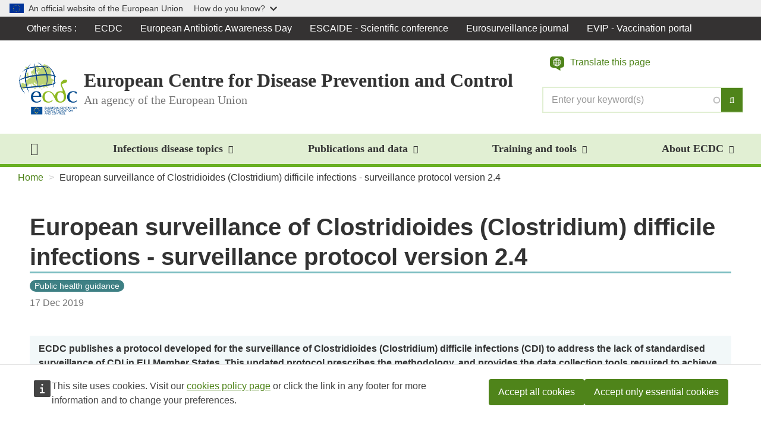

--- FILE ---
content_type: text/html; charset=UTF-8
request_url: https://www.ecdc.europa.eu/en/publications-data/european-surveillance-clostridium-difficile-infections-surveillance-protocol-2
body_size: 16499
content:
<!DOCTYPE html>
<html  lang="en" dir="ltr" prefix="og: https://ogp.me/ns#">
  <head>
    <meta charset="utf-8" />
<meta name="description" content="ECDC publishes a protocol developed for the surveillance of Clostridioides (Clostridium) difficile infections (CDI) to address the lack of standardised surveillance of CDI in EU Member States." />
<meta name="abstract" content="ECDC publishes a protocol developed for the surveillance of Clostridioides (Clostridium) difficile infections (CDI) to address the lack of standardised surveillance of CDI in EU Member States. This updated protocol prescribes the methodology, and provides the data collection tools required to achieve the objectives of European surveillance of CDIs. This technical document is an update of the ‘European Surveillance of Clostridium difficile infections. Surveillance protocol version 2.3, published in April 2017. European surveillance of CDI started on January 2016." />
<link rel="image_src" href="https://www.ecdc.europa.eu/sites/default/files/styles/is_large/public/images/cover-clostridium-difficile-infections-EU-surveillance-protocol-vers2.4.pdf_.png?itok=ZIQWpPsS" />
<meta property="og:site_name" content="European Centre for Disease Prevention and Control" />
<meta property="og:type" content="Publication" />
<meta property="og:url" content="https://www.ecdc.europa.eu/en/publications-data/european-surveillance-clostridium-difficile-infections-surveillance-protocol-2" />
<meta property="og:title" content="European surveillance of Clostridioides (Clostridium) difficile infections - surveillance protocol version 2.4" />
<meta property="og:description" content="ECDC publishes a protocol developed for the surveillance of Clostridioides (Clostridium) difficile infections (CDI) to address the lack of standardised surveillance of CDI in EU Member States." />
<meta property="og:image" content="https://www.ecdc.europa.eu/sites/default/files/styles/is_large/public/images/cover-clostridium-difficile-infections-EU-surveillance-protocol-vers2.4.pdf_.png?itok=ZIQWpPsS" />
<meta property="og:image:url" content="https://www.ecdc.europa.eu/sites/default/files/styles/is_large/public/images/cover-clostridium-difficile-infections-EU-surveillance-protocol-vers2.4.pdf_.png?itok=ZIQWpPsS" />
<meta property="og:updated_time" content="2022-08-23" />
<meta property="article:published_time" content="2019-12-17T13:00:00+0100" />
<meta name="twitter:card" content="summary" />
<meta name="twitter:description" content="ECDC publishes a protocol developed for the surveillance of Clostridioides (Clostridium) difficile infections (CDI) to address the lack of standardised surveillance of CDI in EU Member States." />
<meta name="twitter:title" content="European surveillance of Clostridioides (Clostridium) difficile infections - surveillance protocol version 2.4" />
<meta name="twitter:image" content="https://www.ecdc.europa.eu/sites/default/files/styles/is_large/public/images/cover-clostridium-difficile-infections-EU-surveillance-protocol-vers2.4.pdf_.png?itok=ZIQWpPsS" />
<meta name="DC.title" content="European surveillance of Clostridioides (Clostridium) difficile infections - surveillance protocol version 2.4" />
<meta name="MobileOptimized" content="width" />
<meta name="HandheldFriendly" content="true" />
<meta name="viewport" content="width=device-width, initial-scale=1.0" />
<link rel="icon" href="/profiles/custom/ecdc/themes/anthrax/favicon.ico" type="image/vnd.microsoft.icon" />
<link rel="alternate" hreflang="en" href="https://www.ecdc.europa.eu/en/publications-data/european-surveillance-clostridium-difficile-infections-surveillance-protocol-2" />
<link rel="canonical" href="https://www.ecdc.europa.eu/en/publications-data/european-surveillance-clostridium-difficile-infections-surveillance-protocol-2" />
<link rel="shortlink" href="https://www.ecdc.europa.eu/en/node/33312" />

    <title>European surveillance of Clostridioides (Clostridium) difficile infections - surveillance protocol version 2.4</title>
    <link rel="stylesheet" media="all" href="/sites/default/files/css/css_iS0riy4fRijqj4jjYt_DyBzLw8X8FrDYvatpm4UmXNs.css?delta=0&amp;language=en&amp;theme=anthrax&amp;include=eJx1yUEOwyAMRNELOXCkyIAFqAYsbNrk9q2qRF11M9L8h93KxMNnHgF5Uzu59rxRTBHwstaoL6DDPvTwaS5BdtcFwYl5ohS95Vfc6rICVy2UQAlnLDtK3XHZiKMJk5H_00FPNWo-oBI8K73Uf9e1kRbTGyCcSKE" />
<link rel="stylesheet" media="all" href="/sites/default/files/css/css_e75UKTh6awpsu3RABB42NM3JmtjgFm4V7df36ZIg7iw.css?delta=1&amp;language=en&amp;theme=anthrax&amp;include=eJx1yUEOwyAMRNELOXCkyIAFqAYsbNrk9q2qRF11M9L8h93KxMNnHgF5Uzu59rxRTBHwstaoL6DDPvTwaS5BdtcFwYl5ohS95Vfc6rICVy2UQAlnLDtK3XHZiKMJk5H_00FPNWo-oBI8K73Uf9e1kRbTGyCcSKE" />

    
  </head>
  <body class="path--publications-data-european-surveillance-clostridium-difficile-infections-surveillance-protocol-2 path-node page-node-type-ct-publication has-glyphicons">
    <a href="#main-content" class="visually-hidden focusable skip-link">
      Skip to main content
    </a>
    <script type="application/json">{"utility":"globan","theme":"light","logo":true,"link":true,"mode":false}</script>

      <div class="dialog-off-canvas-main-canvas" data-off-canvas-main-canvas>
    
<div class="page-wrapper">
  <section class="section section--site-switch">
  <div class="container-fluid">
    <div class="section__inner">
            <div class="navbar navbar--site-switch">
        <nav>
          <div class="row">
            <div class="col-xs-12">
              <nav role="navigation" aria-labelledby="-menu">
            
  <h2 class="visually-hidden" id="-menu">Global Navigation</h2>
  

        
        <ul class="nav navbar-nav">
      <li class="navbar__item expanded dropdown"><a href="#" class="dropdown-toggle" data-toggle="dropdown" role="button" aria-haspopup="true" aria-expanded="false">Other sites <span class="caret"></span></a>
        <ul class="dropdown-menu">
                  <li class="navbar__item">
                        <a href="/en/home" target="" data-drupal-link-system-path="node/19034">ECDC</a>
          </li>
                  <li class="navbar__item">
                        <a href="http://antibiotic.ecdc.europa.eu" target="_blank">European Antibiotic Awareness Day</a>
          </li>
                  <li class="navbar__item">
                        <a href="http://www.escaide.eu/" target="_blank">ESCAIDE - Scientific conference</a>
          </li>
                  <li class="navbar__item">
                        <a href="http://www.eurosurveillance.org" target="_blank">Eurosurveillance journal</a>
          </li>
                  <li class="navbar__item">
                        <a href="https://vaccination-info.europa.eu/en" title="The European Vaccination Information portal (EVIP) provides accurate, objective, up-to-date evidence on vaccines and vaccination in general. " target="_blank">EVIP - Vaccination portal</a>
          </li>
                </ul>
      </li>
    </ul>
  


  </nav>

            </div>
          </div>
        </nav>
      </div>
        </div>
  </div>
</section>

              
      <header id="navbar" role="banner">
        <section class="section section--navbar-header">
  <div class="container-fluid">
    <div class="section__inner">
                  <div class="navbar-header">
              <div class="row">
                <div class="col-xs-12">
                  <div class="region region-navigation">
                    <div class="branding">
                      <div class="branding-left">
                          <div class="region region-navigation-left">
              <a href="/en" title="Home" rel="home">
        <img class="logo media-object" src="/profiles/custom/ecdc/themes/anthrax/images/logo-ecdc.png" alt="">
      </a>
    
    
  </div>

                          <div class="region region-navigation-middle">
        
                                <p class="header-title media-heading">
                          European Centre for Disease Prevention and Control
                                  </p>
                          <p class="header-subtitle media-heading">
                        <span>An agency of the European Union</span>
          </p>
            
  </div>

                      </div>
                      <div class="branding-right">
                          <div class="region region-navigation-right">
    <section class="f-global-search-form block block-f-search block-f-global-search-form clearfix" data-drupal-selector="f-global-search-form" id="block-bk-search-form">
  
    

      <form action="/en/search" method="get" accept-charset="UTF-8">
  <div class="form--inline form-inline clearfix js-form-wrapper form-wrapper" data-drupal-selector="edit-wrapper"><div class="form-item js-form-item form-type-search-api-autocomplete js-form-type-search-api-autocomplete form-item-s js-form-item-s form-no-label form-group form-autocomplete">
  
  
  <div class="input-group"><input class="add-clear f-search-autocomplete form-autocomplete form-text form-control" data-drupal-selector="edit-s" data-search-api-autocomplete-search="vw_search" data-autocomplete-path="/en/search_api_autocomplete/vw_search?display=all" type="text" name="s" value="" size="60" maxlength="128" placeholder="Enter your keyword(s)" /><span class="input-group-btn"><button type="submit" class="button js-form-submit form-submit btn-primary btn icon-only"><span class="sr-only">Search</span><i class="fa fa-search" aria-hidden="true"></i></button></span></div>

  
  
  </div>
</div>

</form>

  </section>

<div  class="f-global-search-form block block-f-search block-f-global-search-form visible-xs visible-sm visible-md" data-drupal-selector="f-global-search-form-2" id="block-bk-search-form-mobile-nav">
  <button class="btn btn-lg btn-search collapsed" type="button" data-toggle="collapse" data-target="#mobile-search" aria-label="Search">
    <span class="fa fa-search" aria-hidden="true"></span>
  </button>

  <div class="collapse" id="mobile-search" tabindex="-1" aria-labelledby="mobile-search-label" aria-hidden="true" data-collapse-group="navbar">
    <h4  class="mobile-search-title sr-only" id="mobile-search-label">Search</h4>
    <div class="mobile-search-body">
      <form action="/en/search" method="get" accept-charset="UTF-8">
  <div class="form--inline form-inline clearfix js-form-wrapper form-wrapper" data-drupal-selector="edit-wrapper"><div class="form-item js-form-item form-type-search-api-autocomplete js-form-type-search-api-autocomplete form-item-s js-form-item-s form-no-label form-group form-autocomplete">
  
  
  <div class="input-group"><input class="add-clear f-search-autocomplete form-autocomplete form-text form-control" data-drupal-selector="edit-s" data-search-api-autocomplete-search="vw_search" data-autocomplete-path="/en/search_api_autocomplete/vw_search?display=all" type="text" name="s" value="" size="60" maxlength="128" placeholder="Enter your keyword(s)" /><span class="input-group-btn"><button type="submit" class="button js-form-submit form-submit btn-primary btn icon-only"><span class="sr-only">Search</span><i class="fa fa-search" aria-hidden="true"></i></button></span></div>

  
  
  </div>
</div>

</form>

    </div>
  </div>
</div>
<div id="block-anthrax-ecdc-webtools-etrans" class="etrans-container">
  
    
      
    <a class="etrans-icon" role="button" title="Translate this page">
      <svg width="24" height="24" xmlns="http://www.w3.org/2000/svg" viewBox="0 0 24 24" aria-hidden="true" focusable="false">
        <path d="M15.134 12.329h1.842c.303-.653.49-1.353.536-2.1h-2.076c-.023.77-.14 1.47-.303 2.1zm.326-2.938h2.076A5.82 5.82 0 0017 7.29h-1.865c.162.63.28 1.33.326 2.1zm-3.358 3.777v2.401c.373-.28 1.235-1.026 1.842-2.401h-1.842zm2.729 0a7.872 7.872 0 01-1.307 2.192c1.213-.42 2.239-1.166 2.962-2.192H14.83zm.046-6.716h1.632a5.881 5.881 0 00-2.915-2.215c.42.536.91 1.259 1.282 2.215h.001zm-.606.84H12.1V9.39h2.52c-.047-.793-.164-1.493-.35-2.1zm.326 2.938h-2.495v2.099h2.169a7.944 7.944 0 00.326-2.1zm-.653-3.8c-.186-.514-.466-.933-.7-1.283-.35-.466-.7-.793-.956-1.003-.047-.07-.116-.093-.186-.14V6.43h1.842zm-4.524 0h1.866V4.027c-.397.28-1.26 1.05-1.866 2.401zm-2.541 0h1.655A7.34 7.34 0 019.84 4.237 5.957 5.957 0 006.879 6.43zm1.026 3.777H5.829a5.7 5.7 0 00.536 2.098h1.842c-.163-.63-.256-1.306-.303-2.098zm.326-2.939H6.39a6.367 6.367 0 00-.56 2.1h2.099c.047-.77.14-1.47.303-2.1zM0 13.818c0 2.822 2.192 5.091 5.09 5.091h3.637L17.455 24v-5.09h1.454c2.875 0 5.091-1.87 5.091-4.693V5.091C24 2.269 21.784 0 18.91 0H5.09C2.193 0 0 2.27 0 5.09v8.728zm4.99-4.031c0-3.708 3.008-6.716 6.715-6.692a6.663 6.663 0 016.67 6.715c0 3.708-3.008 6.716-6.716 6.693a6.663 6.663 0 01-6.67-6.716zm3.521 3.358H6.856a6.044 6.044 0 002.938 2.215 7.476 7.476 0 01-1.282-2.215zm.606-.84h2.146v-2.098H8.767c.024.792.14 1.492.35 2.098zm-.349-2.938h2.495V7.268H9.095c-.187.607-.28 1.307-.327 2.1zm.63 3.801c.21.49.489.91.722 1.259.35.443.7.793.956 1.003a.45.45 0 00.163.14v-2.402H9.397z"></path>
      </svg>
      <span class="etrans-label">Translate this page</span>
    </a>
    <script type="application/json">{"service":"etrans","domain":"gen","renderAs":{"icon":false,"link":false,"button":false},"exclude":".header-title, .header-subtitle","languages":{"exclude":["en"]},"config":{"live":true,"targets":{"receiver":"#etrans-receiver"}}}</script>

  </div>
<div  id="block-bk-main-navigation-mobile" class="block block-menu-block block-menu-blockmain visible-xs visible-sm visible-md">
  
  <button class="btn btn-lg btn-nav"
          type="button"
          data-mmenu-nav="#main-navigation-mobile"
          data-mmenu-position="right"
          aria-label="Menu"
          aria-controls="main-navigation-mobile">
    <span class="fa fa-bars" aria-hidden="true"></span>
  </button>

  <nav class="nav navbar--offcanvas mmenu-only" id="main-navigation-mobile" role="navigation">
          
            <ul>
                    <li>
                        <a href="/en" data-drupal-link-system-path="&lt;front&gt;">Home</a>

                      </li>
                <li>
                        <a href="/en/all-topics" data-drupal-link-system-path="node/19019">Infectious disease topics</a>

                                      <ul>
          
              
      
      <li class="mm-divider"><a href="/en/all-topics">Infectious disease topics</a></li>
      
  


      
            <li  class="mm-block">
                  <section class="views-element-container block block-views block-views-blockvw-diseases-index-menu clearfix" id="block-views-block-vw-diseases-index-menu">
  
    

      <div><div class="view view-vw-diseases view-id-vw_diseases view-display-id-index_menu js-view-dom-id-f896ef3ace3977c13f1806131852f9f386aa113a893cde006e54a11b0571e18f">
  
    
      
      <div class="view-content">
      <a href="/en/all-topics#jump-A" class="btn btn-default">A</a><a href="/en/all-topics#jump-B" class="btn btn-default">B</a><a href="/en/all-topics#jump-C" class="btn btn-default">C</a><a href="/en/all-topics#jump-D" class="btn btn-default">D</a><a href="/en/all-topics#jump-E" class="btn btn-default">E</a><a href="/en/all-topics#jump-F" class="btn btn-default">F</a><a href="/en/all-topics#jump-G" class="btn btn-default">G</a><a href="/en/all-topics#jump-H" class="btn btn-default">H</a><a href="/en/all-topics#jump-I" class="btn btn-default">I</a><a href="/en/all-topics#jump-J" class="btn btn-default">J</a><span>K</span>
<a href="/en/all-topics#jump-L" class="btn btn-default">L</a><a href="/en/all-topics#jump-M" class="btn btn-default">M</a><a href="/en/all-topics#jump-N" class="btn btn-default">N</a><span>O</span>
<a href="/en/all-topics#jump-P" class="btn btn-default">P</a><a href="/en/all-topics#jump-Q" class="btn btn-default">Q</a><a href="/en/all-topics#jump-R" class="btn btn-default">R</a><a href="/en/all-topics#jump-S" class="btn btn-default">S</a><a href="/en/all-topics#jump-T" class="btn btn-default">T</a><span>U</span>
<a href="/en/all-topics#jump-V" class="btn btn-default">V</a><a href="/en/all-topics#jump-W" class="btn btn-default">W</a><span>X</span>
<a href="/en/all-topics#jump-Y" class="btn btn-default">Y</a><a href="/en/all-topics#jump-Z" class="btn btn-default">Z</a>
    </div>
  
          </div>
</div>

  </section>


      
      </li>
  




      
      <li><a href="/en/all-topics" hreflang="en">Related public health topics</a></li>
      
  







      
      <li class="mm-divider"><span>Spotlight</span>
</li>
      
  


      
      <li><a href="/en/antimicrobial-resistance" hreflang="en">Antimicrobial resistance (AMR)</a></li>
      <li><a href="/en/avian-influenza" hreflang="en">Avian influenza</a></li>
      <li><a href="/en/covid-19" hreflang="en">COVID-19</a></li>
      <li><a href="/en/mpox" hreflang="en">Mpox</a></li>
      <li><a href="/en/one-health" hreflang="en">One Health</a></li>
      <li><a href="/en/seasonal-influenza" hreflang="en">Seasonal influenza</a></li>
      
  







      
      <li class="mm-divider"><span class="spacer"></span>
</li>
      
  


      
      <li><a href="/en/publications-data/video-fighting-candida-auris-outbreak-healthcare-workers-leading-change" hreflang="en">Video: Fighting a Candida auris outbreak - healthcare workers leading the change</a></li>
      
  










          </ul>
  
                      </li>
                <li>
                        <a href="/en/publications-data" data-drupal-link-system-path="node/37803">Publications and data</a>

                                      <ul>
                    <li>
                        <a href="https://www.ecdc.europa.eu/en/search?s=&amp;sort_bef_combine=date_DESC&amp;f%5B0%5D=categories%3A1244">Scientific and technical publications</a>

                                      <ul>
                    <li>
                        <a href="/en/publications-data/monitoring/all-annual-epidemiological-reports" data-drupal-link-system-path="node/23519">Annual Epidemiological Reports</a>

                      </li>
                <li>
                        <a href="/en/publications-data/monitoring/epidemiological-updates" data-drupal-link-system-path="node/24949">Epidemiological updates</a>

                      </li>
                <li>
                        <a href="/en/publications-and-data/monitoring/weekly-threats-reports" data-drupal-link-system-path="node/24477">Weekly threats reports (CDTR)</a>

                      </li>
      
          </ul>
  
                      </li>
                <li>
                        <a href="/en/data">Dashboards and databases</a>

                      </li>
      
              
  
      
      <li class="mm-divider"><span>Spotlight</span>
</li>
      
  


      
      <li><a href="/en/publications-and-data/monitoring/weekly-threats-reports" hreflang="en">Weekly threats reports (CDTR)</a></li>
      <li><a href="/en/publications-data/monitoring/all-annual-epidemiological-reports" hreflang="en">Annual Epidemiological Reports (AERs)</a></li>
      <li><a href="/en/publications-data/monitoring/epidemiological-updates" hreflang="en">Epidemiological updates </a></li>
      
  







      
      <li class="mm-divider"><span class="spacer"></span>
</li>
      
  


      
      <li><a href="/en/publications-data/european-respiratory-virus-surveillance-summary-erviss" hreflang="en">The European Respiratory Virus Surveillance Summary (ERVISS)</a></li>
      
  










          </ul>
  
                      </li>
                <li>
                        <a href="/en/data-tools" data-drupal-link-system-path="node/32358">Training and tools</a>

                                      <ul>
                    <li>
                        <a href="/en/training" data-drupal-link-system-path="node/35877">Training programmes</a>

                                      <ul>
                    <li>
                        <a href="/en/about-us/work-with-us/scientific-exchange-programmes" data-drupal-link-system-path="node/26823">Scientific exchange programmes</a>

                                      <ul>
                    <li>
                        <a href="/en/about-us/work-us/scientific-exchange-programmes/fwd-expert-exchange-programme" data-drupal-link-system-path="node/15008">Food- and Waterborne Diseases Expert Exchange Programme</a>

                      </li>
                <li>
                        <a href="/en/training-and-tools/training-programmes/scientific-exchange-programmes/observership-programme" data-drupal-link-system-path="node/26824">Observership programme</a>

                      </li>
      
          </ul>
  
                      </li>
                <li>
                        <a href="/en/training/professional-development" data-drupal-link-system-path="node/21119">Continuous professional development</a>

                      </li>
                <li>
                        <a href="/en/training/fellowships" data-drupal-link-system-path="node/35987">Fellowships</a>

                                      <ul>
                    <li>
                        <a href="/en/epiet-euphem" data-drupal-link-system-path="node/23517">Fellowship programme: EPIET/EUPHEM</a>

                                      <ul>
                    <li>
                        <a href="/en/epiet-euphem/about" data-drupal-link-system-path="node/24832">About the fellowship</a>

                                      <ul>
                    <li>
                        <a href="/en/epiet-euphem/about/intro" data-drupal-link-system-path="node/24840">At a glance</a>

                      </li>
                <li>
                        <a href="/en/epiet-euphem/about/experience" data-drupal-link-system-path="node/24846">Fellowship experience</a>

                      </li>
                <li>
                        <a href="/en/training-and-tools/training-programmes/fellowships/fellowship-programme-epieteuphem/about-0" data-drupal-link-system-path="node/41562">Work of graduated fellows cohort 2023</a>

                      </li>
                <li>
                        <a href="/en/training-and-tools/training-programmes/fellowships/fellowship-programme-epieteuphem/about" data-drupal-link-system-path="node/38536">Work of graduated fellows cohort 2022</a>

                      </li>
                <li>
                        <a href="/en/epiet-euphem/who-we-are/fellows-2021" data-drupal-link-system-path="node/35431">The work of graduated fellows cohort 2021</a>

                      </li>
                <li>
                        <a href="/en/epiet-euphem/who-we-are/fellows" data-drupal-link-system-path="node/24880">Work of graduated fellows cohort 2020</a>

                      </li>
                <li>
                        <a href="/en/epiet-euphem/who-we-are/team" data-drupal-link-system-path="node/24876">Team coordination</a>

                      </li>
      
          </ul>
  
                      </li>
                <li>
                        <a href="/en/epiet-euphem/apply" data-drupal-link-system-path="node/24852">Apply for fellowship</a>

                                      <ul>
                    <li>
                        <a href="/en/epiet-euphem/apply/EU-track" data-drupal-link-system-path="node/24861">Apply for EU-track</a>

                      </li>
                <li>
                        <a href="/en/epiet-euphem/apply/MS-track" data-drupal-link-system-path="node/24865">Apply for MS-track</a>

                      </li>
      
          </ul>
  
                      </li>
                <li>
                        <a href="/en/epiet-euphem/documents" data-drupal-link-system-path="node/24871">ECDC Fellowship Programme documents</a>

                      </li>
                <li>
                        <a href="/en/epiet-euphem/institutes" data-drupal-link-system-path="node/24798">Institutes</a>

                      </li>
                <li>
                        <a href="/en/postcards-from-the-field" data-drupal-link-system-path="node/26354">Postcards from the field</a>

                      </li>
      
          </ul>
  
                      </li>
                <li>
                        <a href="/en/training-and-tools/training-programmes/fellowships/medipiet" data-drupal-link-system-path="node/35883">MediPIET</a>

                                      <ul>
                    <li>
                        <a href="/en/training-and-tools/training-programmes/fellowships/medipiet/medipiet-partner-countries-and-training" data-drupal-link-system-path="node/38302">MediPIET partner countries and training sites</a>

                      </li>
                <li>
                        <a href="/en/training-and-tools/training-programmes/fellowships/medipiet/multimedia-materials-medipiet" data-drupal-link-system-path="node/36375">Multimedia</a>

                      </li>
                <li>
                        <a href="/en/training-and-tools/training-programmes/fellowships/medipiet/graduated-fellows" data-drupal-link-system-path="node/35906">Graduated Fellows</a>

                      </li>
      
          </ul>
  
                      </li>
      
          </ul>
  
                      </li>
                <li>
                        <a href="/en/training/core-competency-frameworks" data-drupal-link-system-path="node/21101">Core competencies</a>

                      </li>
                <li>
                        <a href="/en/training/contact-us" data-drupal-link-system-path="node/26285">Contact us</a>

                      </li>
      
          </ul>
  
                      </li>
                <li>
                        <a href="/en/tools/outbreak-surveillance-tools" data-drupal-link-system-path="node/25082">Surveillance and outbreak tools</a>

                                      <ul>
                    <li>
                        <a href="/en/training-and-tools/surveillance-and-outbreak-tools/information-sources-epidemic-intelligence-and" data-drupal-link-system-path="node/14723">Information sources for epidemic intelligence and outbreak response</a>

                      </li>
      
          </ul>
  
                      </li>
                <li>
                        <a href="/en/tools/country-resources" data-drupal-link-system-path="node/32334">Preparedness, prevention and control tools</a>

                      </li>
                <li>
                        <a href="/en/training-and-tools/communication-materials" data-drupal-link-system-path="node/18737">Communication materials</a>

                      </li>
      
              
  
      
      <li class="mm-divider"><span>Spotlight</span>
</li>
      
  


      
      <li><a href="/en/publications-data/epipulse-european-surveillance-portal-infectious-diseases" hreflang="en">EpiPulse - the European surveillance portal for infectious diseases  </a></li>
      <li><a href="/en/publications-data/european-respiratory-diseases-forecasting-hub-respicast" hreflang="en">The European Respiratory Diseases Forecasting Hub (RespiCast) </a></li>
      <li><a href="/en/about-ecdc/work-ecdc/ecdc-crowd" hreflang="en">ECDC Crowd</a></li>
      
  







      
      <li class="mm-divider"><span class="spacer"></span>
</li>
      
  


      
      <li><a href="/en/publications-data/learning-portal" hreflang="en">Learning Portal</a></li>
      
  










          </ul>
  
                      </li>
                <li>
                        <a href="/en/about-ecdc" data-drupal-link-system-path="node/19013">About ECDC</a>

                                      <ul>
                    <li>
                        <a href="/en/about-us/ecdcs-organisational-structure" data-drupal-link-system-path="node/14741">Who we are</a>

                                      <ul>
                    <li>
                        <a href="/en/about-ecdc/who-we-are/our-guiding-principles" data-drupal-link-system-path="node/35979">Our guiding principles</a>

                                      <ul>
                    <li>
                        <a href="/en/about-ecdc/who-we-are/our-guiding-principles/annual-declarations-interest-and-declarations" data-drupal-link-system-path="node/38005">Annual Declarations of Interest and Declarations of Commitment</a>

                      </li>
      
          </ul>
  
                      </li>
                <li>
                        <a href="/en/about-ecdc/who-we-are/key-documents" data-drupal-link-system-path="node/20264">Key documents</a>

                                      <ul>
                    <li>
                        <a href="/en/about-us/corporate/regulations" data-drupal-link-system-path="node/30388">Decisions and regulations</a>

                      </li>
                <li>
                        <a href="/en/about-ecdc/who-we-are/key-documents/financial-documents" data-drupal-link-system-path="node/14597">Financial documents</a>

                      </li>
                <li>
                        <a href="/en/about-ecdc/who-we-are/key-documents/strategic-documents" data-drupal-link-system-path="node/28219">Strategic documents</a>

                      </li>
                <li>
                        <a href="/en/about-ecdc/who-we-are/key-documents/planned-scientific-outputs" data-drupal-link-system-path="node/35980">Planned scientific outputs</a>

                      </li>
                <li>
                        <a href="/en/about-ecdc/who-we-are/key-documents/annual-reports-director" data-drupal-link-system-path="node/28240">Annual reports of the Director</a>

                      </li>
                <li>
                        <a href="/en/about-us/document-request" data-drupal-link-system-path="node/28183">Public access to documents</a>

                      </li>
                <li>
                        <a href="/en/about-ecdc/who-we-are/key-documents/eueea-routine-surveillance-open-data-policy" data-drupal-link-system-path="node/36122">EU/EEA routine surveillance open data policy</a>

                      </li>
      
          </ul>
  
                      </li>
                <li>
                        <a href="/en/about-us/ecdcs-governance" data-drupal-link-system-path="node/14603">Governance</a>

                                      <ul>
                    <li>
                        <a href="/en/about-ecdc/who-we-are/governance/management-board" data-drupal-link-system-path="node/14636">Management Board</a>

                                      <ul>
                    <li>
                        <a href="/en/about-ecdc/who-we-are/governance/management-board/management-board-composition" data-drupal-link-system-path="node/14624">Composition</a>

                      </li>
                <li>
                        <a href="/en/about-us/how-we-are-governed/management-board/minutes-management-board-meetings" data-drupal-link-system-path="node/14633">Minutes</a>

                      </li>
      
          </ul>
  
                      </li>
                <li>
                        <a href="/en/about-ecdc/who-we-are/governance/advisory-forum" data-drupal-link-system-path="node/14615">Advisory Forum</a>

                                      <ul>
                    <li>
                        <a href="/en/about-ecdc/who-we-are/governance/advisory-forum/members-and-alternates" data-drupal-link-system-path="node/14606">Members and Alternates</a>

                      </li>
                <li>
                        <a href="/en/about-ecdc/who-we-are/governance/advisory-forum/observers" data-drupal-link-system-path="node/14612">Observers</a>

                      </li>
                <li>
                        <a href="/en/about-ecdc/who-we-are/governance/advisory-forum/minutes-advisory-forum-meetings" data-drupal-link-system-path="node/14609">Minutes</a>

                      </li>
      
          </ul>
  
                      </li>
                <li>
                        <a href="/en/about-ecdc/who-we-are/governance/competent-bodies" data-drupal-link-system-path="node/14621">Competent Bodies</a>

                      </li>
                <li>
                        <a href="/en/about-ecdc/who-we-are/governance/audit-committee" data-drupal-link-system-path="node/14618">Audit Committee</a>

                      </li>
      
          </ul>
  
                      </li>
                <li>
                        <a href="/en/about-us/who-we-are/director-ecdc" data-drupal-link-system-path="node/14756">Director of ECDC</a>

                                      <ul>
                    <li>
                        <a href="/en/about-ecdc/who-we-are/director-ecdc/former-directors" data-drupal-link-system-path="node/14762">Former Directors</a>

                      </li>
      
          </ul>
  
                      </li>
                <li>
                        <a href="/en/news-events/celebrating-20-years-ecdc" data-drupal-link-system-path="node/41109">Celebrating 20 years of ECDC</a>

                      </li>
      
          </ul>
  
                      </li>
                <li>
                        <a href="/en/about-ecdc/what-we-do" data-drupal-link-system-path="node/14702">What we do</a>

                      </li>
                <li>
                        <a href="/en/about-us/ecdcs-partnerships-and-networks" data-drupal-link-system-path="node/19088">Partners and networks</a>

                                      <ul>
                    <li>
                        <a href="/en/about-ecdc/partners-and-networks/disease-and-laboratory-networks" data-drupal-link-system-path="node/14663">Disease and laboratory networks</a>

                                      <ul>
                    <li>
                        <a href="/en/about-us/networks/disease-networks-and-laboratory-networks/ears-net-data" data-drupal-link-system-path="node/19112">European Antimicrobial Resistance Surveillance Network (EARS-Net)</a>

                      </li>
                <li>
                        <a href="/en/about-us/who-we-work/disease-and-laboratory-networks/european-covid-19-surveillance-network-ecovid" data-drupal-link-system-path="node/35931">European COVID-19 surveillance network (ECOVID-Net)</a>

                      </li>
                <li>
                        <a href="/en/about-ecdc/what-we-do/partners-and-networks/disease-and-laboratory-networks/european-covid-19" data-drupal-link-system-path="node/35933">European COVID-19 reference laboratory network (ECOVID-LabNet)</a>

                      </li>
                <li>
                        <a href="/en/about-ecdc/what-we-do/partners-and-networks/disease-and-laboratory-networks/european-emerging-and" data-drupal-link-system-path="node/36988">European Emerging and Vector-borne Diseases Network (EVD-Net)</a>

                      </li>
                <li>
                        <a href="/en/about-ecdc/partners-and-networks/disease-and-laboratory-networks/european-creutzfeldt-jakob-disease" data-drupal-link-system-path="node/15539">European Creutzfeldt-Jakob Disease Surveillance Network (EuroCJD)</a>

                      </li>
                <li>
                        <a href="/en/about-us/partnerships-and-networks/disease-and-laboratory-networks/edsn" data-drupal-link-system-path="node/15518">European Diphtheria Surveillance Network (EDSN)</a>

                      </li>
                <li>
                        <a href="/en/about-us/partnerships-and-networks/disease-and-laboratory-networks/fwd-net" data-drupal-link-system-path="node/15011">European Food- and Waterborne Diseases and Zoonoses Network (FWD-Net)</a>

                      </li>
                <li>
                        <a href="/en/about-us/partnerships-and-networks/disease-and-laboratory-networks/euro-gasp" data-drupal-link-system-path="node/19295">European Gonococcal Antimicrobial Surveillance Programme (Euro-GASP)</a>

                      </li>
                <li>
                        <a href="/en/about-us/partnerships-and-networks/disease-and-laboratory-networks/eisn" data-drupal-link-system-path="node/19271">European Influenza Surveillance Network (EISN)</a>

                      </li>
                <li>
                        <a href="/en/about-us/networks/disease-and-laboratory-networks/eu-ibd" data-drupal-link-system-path="node/15527">European Invasive Bacterial Disease Surveillance Network (EU-IBD)</a>

                      </li>
                <li>
                        <a href="/en/about-us/partnerships-and-networks/disease-and-laboratory-networks/eldsnet" data-drupal-link-system-path="node/15293">European Legionnaires’ Disease Surveillance Network (ELDSNet)</a>

                      </li>
                <li>
                        <a href="/en/about-ecdc/partners-and-networks/disease-and-laboratory-networks/european-network-hepatitis-b-and-c" data-drupal-link-system-path="node/19265">European Network for Hepatitis B and C Surveillance</a>

                      </li>
                <li>
                        <a href="/en/about-ecdc/partners-and-networks/disease-and-laboratory-networks/european-network-hivaids" data-drupal-link-system-path="node/15206">European Network for HIV/AIDS Surveillance</a>

                                      <ul>
                    <li>
                        <a href="/en/about-us/who-we-work/disease-and-laboratory-networks/european-network-hivaids-surveillance/about" data-drupal-link-system-path="node/19187">About the network</a>

                      </li>
                <li>
                        <a href="/en/about-us/who-we-work/disease-and-laboratory-networks/european-network-hivaids-surveillance/euro-hiv" data-drupal-link-system-path="node/15209">Euro-HIV project &amp; past reports</a>

                      </li>
      
          </ul>
  
                      </li>
                <li>
                        <a href="/en/about-ecdc/partners-and-networks/disease-and-laboratory-networks/european-network-stis" data-drupal-link-system-path="node/15464">European Network for STI Surveillance</a>

                                      <ul>
                    <li>
                        <a href="/en/about-us/partnerships-and-networks/disease-and-laboratory-networks/european-network-sti-1" data-drupal-link-system-path="node/19193">About the network</a>

                      </li>
                <li>
                        <a href="/en/about-us/who-we-work/disease-and-laboratory-networks/european-network-sti-surveillance/historical" data-drupal-link-system-path="node/15467">Historical network: ESSTI Project</a>

                      </li>
      
          </ul>
  
                      </li>
                <li>
                        <a href="/en/about-us/partnerships-and-networks/disease-and-laboratory-networks/erlinet" data-drupal-link-system-path="node/15227">European Reference Laboratory Network for Human Influenza (ERLI-Net)</a>

                                      <ul>
                    <li>
                        <a href="/en/about-us/networks/disease-and-laboratory-networks/erlinet-about" data-drupal-link-system-path="node/15233">About the network</a>

                      </li>
                <li>
                        <a href="/en/about-us/networks/disease-and-laboratory-networks/erlinet-biosafety" data-drupal-link-system-path="node/15239">Biosafety</a>

                      </li>
                <li>
                        <a href="/en/about-us/networks/disease-and-laboratory-networks/erlinet-influenza-lab-quality-control" data-drupal-link-system-path="node/15236">Influenza laboratory quality control</a>

                      </li>
                <li>
                        <a href="/en/about-us/networks/disease-and-laboratory-networks/erlinet-lab-surveillance-influenza" data-drupal-link-system-path="node/15242">Laboratory surveillance of influenza</a>

                      </li>
      
          </ul>
  
                      </li>
                <li>
                        <a href="/en/about-us/partnerships-and-networks/disease-and-laboratory-networks/tuberculosis-disease-network" data-drupal-link-system-path="node/27480">Tuberculosis Disease Network</a>

                                      <ul>
                    <li>
                        <a href="/en/about-us/partnerships-and-networks/disease-and-laboratory-networks/erltb-net" data-drupal-link-system-path="node/15494">European Reference Laboratory Network for TB (ERLTB-Net)</a>

                      </li>
                <li>
                        <a href="/en/about-us/who-we-work/disease-and-laboratory-networks/tuberculosis-disease-network/european" data-drupal-link-system-path="node/15485">European Tuberculosis Surveillance Network</a>

                      </li>
      
          </ul>
  
                      </li>
                <li>
                        <a href="/en/about-us/who-we-work/disease-and-laboratory-networks/euvacnet" data-drupal-link-system-path="node/15530">EUVAC.Net</a>

                      </li>
                <li>
                        <a href="/en/about-us/partnerships-and-networks/disease-and-laboratory-networks/esac-net" data-drupal-link-system-path="node/14855">European Surveillance of Antimicrobial Consumption Network (ESAC-Net)</a>

                                      <ul>
                    <li>
                        <a href="/en/about-us/networks/disease-networks-and-laboratory-networks/esac-net-data" data-drupal-link-system-path="node/19136">Data collection and analysis</a>

                      </li>
      
          </ul>
  
                      </li>
                <li>
                        <a href="/en/about-us/partnerships-and-networks/disease-and-laboratory-networks/hai-net" data-drupal-link-system-path="node/15059">Healthcare-associated Infections Surveillance Network (HAI-Net)</a>

                      </li>
                <li>
                        <a href="/en/about-us/partnerships-and-networks/disease-and-laboratory-networks/vector-net" data-drupal-link-system-path="node/15545">European network for sharing data on the geographic distribution of arthropod vectors, transmitting human and animal disease agents (VectorNet)</a>

                      </li>
                <li>
                        <a href="/en/about-us/who-we-work/disease-and-laboratory-networks/EURGen-net" data-drupal-link-system-path="node/31909">European Antimicrobial Resistance Genes Surveillance Network (EURGen-Net)</a>

                      </li>
                <li>
                        <a href="/en/about-us/partnerships-and-networks/national-immunisation-technical-advisory-groups-nitag" data-drupal-link-system-path="node/34020">National Immunisation Technical Advisory Groups (NITAG) collaboration</a>

                      </li>
                <li>
                        <a href="/en/about-ecdc/what-we-do/partners-and-networks/disease-and-laboratory-networks/network-microbial" data-drupal-link-system-path="node/37055">Network for the Microbial Safety of Substances of Human Origin (SoHO-Net)</a>

                      </li>
      
          </ul>
  
                      </li>
                <li>
                        <a href="/en/about-us/what-we-do/country-support" data-drupal-link-system-path="node/14591">Support and services to EU/EEA countries</a>

                                      <ul>
                    <li>
                        <a href="/en/about-ecdc/what-we-do/partners-and-networks/support-and-services-eueea-countries/health-task-force" data-drupal-link-system-path="node/36639">EU Health Task Force (EUHTF)</a>

                      </li>
                <li>
                        <a href="/en/about-ecdc/partners-and-networks/support-and-services-eueea-countries/european-commission-funding" data-drupal-link-system-path="node/37041">European Commission funding opportunities</a>

                      </li>
                <li>
                        <a href="/en/support-countries-neighbouring-ukraine" data-drupal-link-system-path="node/35802">Support for countries neighbouring Ukraine</a>

                      </li>
                <li>
                        <a href="/en/about-ecdc/partners-and-networks/support-and-services-eueea-countries/country-support-diseases" data-drupal-link-system-path="node/37520">Sustainable Development Goals</a>

                      </li>
      
          </ul>
  
                      </li>
                <li>
                        <a href="/en/about-ecdc/partners-and-networks/eu-institutions-and-agencies" data-drupal-link-system-path="node/14666">EU institutions and agencies</a>

                                      <ul>
                    <li>
                        <a href="/en/about-ecdc/partners-and-networks/eu-institutions-and-agencies/vaccine-monitoring-platform" data-drupal-link-system-path="node/36658">Vaccine Monitoring Platform</a>

                      </li>
      
          </ul>
  
                      </li>
                <li>
                        <a href="/en/about-us/who-we-work/international-activities" data-drupal-link-system-path="node/34764">International cooperation</a>

                                      <ul>
                    <li>
                        <a href="/en/about-ecdc/partners-and-networks/international-cooperation/africa-cdc-ecdc-partnership" data-drupal-link-system-path="node/34489">Africa CDC – ECDC Partnership</a>

                      </li>
                <li>
                        <a href="/en/about-ecdc/partners-and-networks/international-cooperation/eu-initiative-health-security" data-drupal-link-system-path="node/34537">EU Initiative on Health Security</a>

                      </li>
                <li>
                        <a href="/en/about-ecdc/what-we-do/partners-and-networks/international-cooperation/cooperation-accession-support" data-drupal-link-system-path="node/34536">ECDC Accession Support</a>

                      </li>
                <li>
                        <a href="/en/about-ecdc/partners-and-networks/international-cooperation/health-resilience-eastern-partnership" data-drupal-link-system-path="node/41225">Health Resilience in the Eastern Partnership</a>

                      </li>
      
          </ul>
  
                      </li>
      
          </ul>
  
                      </li>
                <li>
                        <a href="/en/about-us/work-with-us" data-drupal-link-system-path="node/14657">Work with ECDC</a>

                                      <ul>
                    <li>
                        <a href="/en/about-us/work-with-us/recruitment" data-drupal-link-system-path="node/30616">Staff positions</a>

                                      <ul>
                    <li>
                        <a href="/en/about-us/work-with-us/internal-procedure-recruitment-selection" data-drupal-link-system-path="node/14660">Recruitment process</a>

                      </li>
                <li>
                        <a href="/en/about-ecdc/work-ecdc/staff-positions/what-we-offer" data-drupal-link-system-path="node/36227">What we offer</a>

                      </li>
                <li>
                        <a href="/en/about-ecdc/work-ecdc/staff-positions/staff-categories" data-drupal-link-system-path="node/37824">Staff categories</a>

                      </li>
                <li>
                        <a href="/en/about-us/work-with-us/selection-committees-ongoing-recruitments" data-drupal-link-system-path="node/30637">Selection committees for ongoing recruitments</a>

                      </li>
                <li>
                        <a href="/en/about-us/work-with-us/reserve-list" data-drupal-link-system-path="node/14645">Reserve list</a>

                      </li>
                <li>
                        <a href="/en/about-ecdc/work-ecdc/staff-positions/vacancy-translations" data-drupal-link-system-path="node/36241">Vacancy translations</a>

                      </li>
      
          </ul>
  
                      </li>
                <li>
                        <a href="/en/about-ecdc/work-ecdc/traineeships" data-drupal-link-system-path="node/14648">Traineeships</a>

                      </li>
                <li>
                        <a href="/en/about-ecdc/work-ecdc/short-term-interim-support" data-drupal-link-system-path="node/28033">Short term interim support</a>

                      </li>
                <li>
                        <a href="/en/about-ecdc/work-ecdc/seconded-national-expert-sne" data-drupal-link-system-path="node/14654">Seconded National Expert</a>

                      </li>
                <li>
                        <a href="/en/about-ecdc/work-ecdc/call-application-ecdc-fellowship-programme-epiet-and-euphem-paths-eu-track" data-drupal-link-system-path="node/14651">Fellowship Programme (EPIET and EUPHEM)</a>

                      </li>
                <li>
                        <a href="/en/about-ecdc/work-ecdc/external-experts" data-drupal-link-system-path="node/14765">External experts</a>

                      </li>
                <li>
                        <a href="/en/about-ecdc/work-ecdc/ecdc-crowd" data-drupal-link-system-path="node/37939">ECDC Crowd</a>

                      </li>
      
          </ul>
  
                      </li>
                <li>
                        <a href="/en/about-ecdc/procurement-and-grants" data-drupal-link-system-path="node/18974">Procurement and grants</a>

                                      <ul>
                    <li>
                        <a href="/en/about-ecdc/procurement-and-grants/ex-post-publicity" data-drupal-link-system-path="node/20207">Ex-post publicity</a>

                      </li>
      
          </ul>
  
                      </li>
                <li>
                        <a href="/en/news-events" data-drupal-link-system-path="node/34379">Media centre</a>

                                      <ul>
                    <li>
                        <a href="/en/about-ecdc/media-centre/campaigns" data-drupal-link-system-path="node/38415">Campaigns</a>

                      </li>
                <li>
                        <a href="/en/about-ecdc/media-centre/ecdc-air" data-drupal-link-system-path="node/41090">ECDC: On Air</a>

                      </li>
                <li>
                        <a href="/en/about-ecdc/media-centre/infographics-and-audiovisuals" data-drupal-link-system-path="node/27243">Infographics and videos</a>

                      </li>
                <li>
                        <a href="/en/about-ecdc/media-centre/corporate-visuals" data-drupal-link-system-path="node/36023">Corporate visuals</a>

                      </li>
                <li>
                        <a href="/en/about-ecdc/media-centre/ecdc-social-media" data-drupal-link-system-path="node/15596">Social media</a>

                      </li>
      
          </ul>
  
                      </li>
      
              
  
      
      <li class="mm-divider"><span>Spotlight</span>
</li>
      
  


      
      <li><a href="/en/about-ecdc/who-we-are/key-documents/strategic-documents" hreflang="en">Strategic documents</a></li>
      <li><a href="/en/about-ecdc/who-we-are/key-documents/annual-reports-director" hreflang="en">Annual reports of the Director</a></li>
      <li><a href="/en/about-us/ecdcs-governance" hreflang="en">Governance</a></li>
      
  







      
      <li class="mm-divider"><span class="spacer"></span>
</li>
      
  


      
      <li><a href="/en/about-ecdc/media-centre/ecdc-air" hreflang="en">ECDC: On Air </a></li>
      
  










          </ul>
  
                      </li>
      
          </ul>
  

      </nav>
</div>

  </div>

                      </div>
                    </div>
                  </div>
                </div>
              </div>
            </div>
              </div>
  </div>
</section>
      </header>

      <section class="section section--navbar-main" id="navbar-main">
  <div class="container-fluid">
    <div class="section__inner">
                <nav role="navigation">
                            <div class="region region-navigation-collapsible">
    <nav role="navigation" aria-labelledby="block-bk-main-navigation-menu" id="block-bk-main-navigation">
            
  <h2 class="visually-hidden" id="block-bk-main-navigation-menu">Main Navigation</h2>
  

        
<nav class="navbar navbar-default navbar-static">
  <div class="collapse navbar-collapse js-navbar-collapse">
                <ul class="nav navbar-nav navbar-nav--primary navbar-nav--megamenu">
    
                      <li class="home first">
                        
                          
        
        <a href="/en" data-drupal-link-system-path="&lt;front&gt;"><i class="fa fa-home" aria-hidden="true"></i><span class="sr-only">Home</span></a>

              </li>
                      <li class="dropdown dropdown-keep-open">
                        
        
                                    
        <a href="/en/all-topics" class="dropdown-toggle" data-toggle="dropdown" data-drupal-link-system-path="node/19019">Infectious disease topics <i class="fa fa-chevron-down" aria-hidden="true"></i></a>

                  <div class="dropdown-menu row">
            
            <div class="field field--name-paragraphs field--type-entity-reference-revisions field--label-hidden field--item"><div class="paragraph paragraph--type-pt-menu-column-control paragraph--view-mode-default container" >
  <div class="row">
          <div class="col-xs-12 col-sm-6 col-md-4">
        <div class="column-inner">
              
      <h3 class="menu-column-title"><a href="/en/all-topics">Infectious disease topics <i class="fa fa-chevron-right" aria-hidden="true"></i></a></h3>
      
  

    
            <div  class="menu-column-component">
                  
  <section class="views-element-container block block-views block-views-blockvw-diseases-index-menu clearfix" id="block-views-block-vw-diseases-index-menu">
  
    

      <div><div class="view view-vw-diseases view-id-vw_diseases view-display-id-index_menu js-view-dom-id-8db78a88e2bfa72b6a13a6a6e1f2b42c04205d12e9ae94c329c5a430ee02b7cf">
  
    
      
      <div class="view-content">
      <a href="/en/all-topics#jump-A" class="btn btn-default">A</a><a href="/en/all-topics#jump-B" class="btn btn-default">B</a><a href="/en/all-topics#jump-C" class="btn btn-default">C</a><a href="/en/all-topics#jump-D" class="btn btn-default">D</a><a href="/en/all-topics#jump-E" class="btn btn-default">E</a><a href="/en/all-topics#jump-F" class="btn btn-default">F</a><a href="/en/all-topics#jump-G" class="btn btn-default">G</a><a href="/en/all-topics#jump-H" class="btn btn-default">H</a><a href="/en/all-topics#jump-I" class="btn btn-default">I</a><a href="/en/all-topics#jump-J" class="btn btn-default">J</a><span>K</span>
<a href="/en/all-topics#jump-L" class="btn btn-default">L</a><a href="/en/all-topics#jump-M" class="btn btn-default">M</a><a href="/en/all-topics#jump-N" class="btn btn-default">N</a><span>O</span>
<a href="/en/all-topics#jump-P" class="btn btn-default">P</a><a href="/en/all-topics#jump-Q" class="btn btn-default">Q</a><a href="/en/all-topics#jump-R" class="btn btn-default">R</a><a href="/en/all-topics#jump-S" class="btn btn-default">S</a><a href="/en/all-topics#jump-T" class="btn btn-default">T</a><span>U</span>
<a href="/en/all-topics#jump-V" class="btn btn-default">V</a><a href="/en/all-topics#jump-W" class="btn btn-default">W</a><span>X</span>
<a href="/en/all-topics#jump-Y" class="btn btn-default">Y</a><a href="/en/all-topics#jump-Z" class="btn btn-default">Z</a>
    </div>
  
          </div>
</div>

  </section>





            <div class="paragraph paragraph--type-pt-menu-static-list paragraph--view-mode-default ds-1col clearfix">

  

      
            <ul  class="list-unstyled">
            <li><a href="/en/all-topics" hreflang="en">Related public health topics</a></li>
      
      </ul>
  



</div>


      
      </div>
  




        </div>
      </div>
          <div class="col-xs-12 col-sm-6 col-md-4">
        <div class="column-inner">
              
      <h3 class="menu-column-title"><span>Spotlight</span>
</h3>
      
  

    
            <div  class="menu-column-component">
                  <div class="paragraph paragraph--type-pt-menu-static-list paragraph--view-mode-default ds-1col clearfix">

  

      
            <ul  class="list-unstyled">
            <li><a href="/en/antimicrobial-resistance" hreflang="en">Antimicrobial resistance (AMR)</a></li>
      <li><a href="/en/avian-influenza" hreflang="en">Avian influenza</a></li>
      <li><a href="/en/covid-19" hreflang="en">COVID-19</a></li>
      <li><a href="/en/mpox" hreflang="en">Mpox</a></li>
      <li><a href="/en/one-health" hreflang="en">One Health</a></li>
      <li><a href="/en/seasonal-influenza" hreflang="en">Seasonal influenza</a></li>
      
      </ul>
  



</div>


      
      </div>
  




        </div>
      </div>
          <div class="col-xs-12 col-sm-6 col-md-4">
        <div class="column-inner">
              
      <h3 class="menu-column-title"><span class="spacer"></span>
</h3>
      
  

    
            <div  class="menu-column-component">
                  <article  class="paragraph paragraph--type-pt-menu-media paragraph--view-mode-default tile">
  
    <figure class="image">
  <img loading="lazy" src="/sites/default/files/styles/is_tile/public/images/candida-video.png?itok=Usf1SHs0" width="385" height="216" alt="cover candida auris video" class="img img-responsive" />
</figure>




      <a href="https://www.ecdc.europa.eu/en/publications-data/video-fighting-candida-auris-outbreak-healthcare-workers-leading-change"  target="_blank" class="tile__link" data-match-height="true">
  
  <div class="tile__content">
    
  Video: Fighting a Candida auris outbreak - healthcare workers leading the change

  </div>

  </a></article>


      
      </div>
  




        </div>
      </div>
      </div>
</div>
</div>
      
          </div>
              </li>
                      <li class="dropdown dropdown-keep-open">
                        
        
                                    
        <a href="/en/publications-data" class="dropdown-toggle" data-toggle="dropdown" data-drupal-link-system-path="node/37803">Publications and data <i class="fa fa-chevron-down" aria-hidden="true"></i></a>

                  <div class="dropdown-menu row">
            
            <div class="field field--name-paragraphs field--type-entity-reference-revisions field--label-hidden field--item"><div class="paragraph paragraph--type-pt-menu-column-control paragraph--view-mode-default container" >
  <div class="row">
          <div class="col-xs-12 col-sm-6 col-md-4">
        <div class="column-inner">
              
      <h3 class="menu-column-title"><a href="/en/publications-data">Publications and data <i class="fa fa-chevron-right" aria-hidden="true"></i></a></h3>
      
  

    
            <div  class="menu-column-component">
                  
  <section id="block-ecdcmenuchildpages" class="block block-f-menu block-f-menu-child-pages clearfix">
  
    

      
            <ul class="list-unstyled">
              <li>
        <a href="https://www.ecdc.europa.eu/en/search?s=&amp;sort_bef_combine=date_DESC&amp;f%5B0%5D=categories%3A1244">Scientific and technical publications</a>
              </li>
          <li>
        <a href="/en/data">Dashboards and databases</a>
              </li>
      </ul>
  

  </section>





      
      </div>
  




        </div>
      </div>
          <div class="col-xs-12 col-sm-6 col-md-4">
        <div class="column-inner">
              
      <h3 class="menu-column-title"><span>Spotlight</span>
</h3>
      
  

    
            <div  class="menu-column-component">
                  <div class="paragraph paragraph--type-pt-menu-static-list paragraph--view-mode-default ds-1col clearfix">

  

      
            <ul  class="list-unstyled">
            <li><a href="/en/publications-and-data/monitoring/weekly-threats-reports" hreflang="en">Weekly threats reports (CDTR)</a></li>
      <li><a href="/en/publications-data/monitoring/all-annual-epidemiological-reports" hreflang="en">Annual Epidemiological Reports (AERs)</a></li>
      <li><a href="/en/publications-data/monitoring/epidemiological-updates" hreflang="en">Epidemiological updates </a></li>
      
      </ul>
  



</div>


      
      </div>
  




        </div>
      </div>
          <div class="col-xs-12 col-sm-6 col-md-4">
        <div class="column-inner">
              
      <h3 class="menu-column-title"><span class="spacer"></span>
</h3>
      
  

    
            <div  class="menu-column-component">
                  <article  class="paragraph paragraph--type-pt-menu-media paragraph--view-mode-default tile">
  
    <figure class="image">
  <img loading="lazy" src="/sites/default/files/styles/is_tile/public/images/4.png?itok=1D35xIEd" width="385" height="216" alt="Tablet with data" class="img img-responsive" />
</figure>




      <a href="https://www.ecdc.europa.eu/en/publications-data/european-respiratory-virus-surveillance-summary-erviss"  target="_blank" class="tile__link" data-match-height="true">
  
  <div class="tile__content">
    
  The European Respiratory Virus Surveillance Summary (ERVISS)

  </div>

  </a></article>


      
      </div>
  




        </div>
      </div>
      </div>
</div>
</div>
      
          </div>
              </li>
                      <li class="dropdown dropdown-keep-open">
                        
        
                                    
        <a href="/en/data-tools" class="dropdown-toggle" data-toggle="dropdown" data-drupal-link-system-path="node/32358">Training and tools <i class="fa fa-chevron-down" aria-hidden="true"></i></a>

                  <div class="dropdown-menu row">
            
            <div class="field field--name-paragraphs field--type-entity-reference-revisions field--label-hidden field--item"><div class="paragraph paragraph--type-pt-menu-column-control paragraph--view-mode-default container" >
  <div class="row">
          <div class="col-xs-12 col-sm-6 col-md-4">
        <div class="column-inner">
              
      <h3 class="menu-column-title"><a href="/en/data-tools">Training and tools <i class="fa fa-chevron-right" aria-hidden="true"></i></a></h3>
      
  

    
            <div  class="menu-column-component">
                  
  <section id="block-ecdcmenuchildpages--2" class="block block-f-menu block-f-menu-child-pages clearfix">
  
    

      
            <ul class="list-unstyled">
              <li>
        <a href="/en/training" data-drupal-link-system-path="node/35877">Training programmes</a>
              </li>
          <li>
        <a href="/en/tools/outbreak-surveillance-tools" title="ECDC tools and resources support public health activities in disease surveillance and outbreak response." data-drupal-link-system-path="node/25082">Surveillance and outbreak tools</a>
              </li>
          <li>
        <a href="/en/tools/country-resources" title="ECDC tools and resources support activities in the areas of preparedness, prevention and control of infectious diseases." data-drupal-link-system-path="node/32334">Preparedness, prevention and control tools</a>
              </li>
          <li>
        <a href="/en/training-and-tools/communication-materials" title="Communication materials to support outreach and awareness campaigns. These include toolkits with adaptable templates, infographics, videos, posters, brochures and more." data-drupal-link-system-path="node/18737">Communication materials</a>
              </li>
      </ul>
  

  </section>





      
      </div>
  




        </div>
      </div>
          <div class="col-xs-12 col-sm-6 col-md-4">
        <div class="column-inner">
              
      <h3 class="menu-column-title"><span>Spotlight</span>
</h3>
      
  

    
            <div  class="menu-column-component">
                  <div class="paragraph paragraph--type-pt-menu-static-list paragraph--view-mode-default ds-1col clearfix">

  

      
            <ul  class="list-unstyled">
            <li><a href="/en/publications-data/epipulse-european-surveillance-portal-infectious-diseases" hreflang="en">EpiPulse - the European surveillance portal for infectious diseases  </a></li>
      <li><a href="/en/publications-data/european-respiratory-diseases-forecasting-hub-respicast" hreflang="en">The European Respiratory Diseases Forecasting Hub (RespiCast) </a></li>
      <li><a href="/en/about-ecdc/work-ecdc/ecdc-crowd" hreflang="en">ECDC Crowd</a></li>
      
      </ul>
  



</div>


      
      </div>
  




        </div>
      </div>
          <div class="col-xs-12 col-sm-6 col-md-4">
        <div class="column-inner">
              
      <h3 class="menu-column-title"><span class="spacer"></span>
</h3>
      
  

    
            <div  class="menu-column-component">
                  <article  class="paragraph paragraph--type-pt-menu-media paragraph--view-mode-default tile">
  
    <figure class="image">
  <img loading="lazy" src="/sites/default/files/styles/is_tile/public/images/learning-portal.jpg?itok=2yumCcRI" width="385" height="216" alt="Learning Portal" class="img img-responsive" />
</figure>




      <a href="https://www.ecdc.europa.eu/en/publications-data/learning-portal"  target="_blank" class="tile__link" data-match-height="true">
  
  <div class="tile__content">
    
  Learning Portal

  </div>

  </a></article>


      
      </div>
  




        </div>
      </div>
      </div>
</div>
</div>
      
          </div>
              </li>
                      <li class="dropdown dropdown-keep-open last">
                        
        
                                    
        <a href="/en/about-ecdc" class="dropdown-toggle" data-toggle="dropdown" data-drupal-link-system-path="node/19013">About ECDC <i class="fa fa-chevron-down" aria-hidden="true"></i></a>

                  <div class="dropdown-menu row">
            
            <div class="field field--name-paragraphs field--type-entity-reference-revisions field--label-hidden field--item"><div class="paragraph paragraph--type-pt-menu-column-control paragraph--view-mode-default container" >
  <div class="row">
          <div class="col-xs-12 col-sm-6 col-md-4">
        <div class="column-inner">
              
      <h3 class="menu-column-title"><a href="/en/about-ecdc">About ECDC <i class="fa fa-chevron-right" aria-hidden="true"></i></a></h3>
      
  

    
            <div  class="menu-column-component">
                  
  <section id="block-ecdcmenuchildpages--3" class="block block-f-menu block-f-menu-child-pages clearfix">
  
    

      
            <ul class="list-unstyled">
              <li>
        <a href="/en/about-us/ecdcs-organisational-structure" title="ECDC&#039;s mission is to identify, assess and communicate current and emerging threats to human health posed by infectious diseases." data-drupal-link-system-path="node/14741">Who we are</a>
              </li>
          <li>
        <a href="/en/about-ecdc/what-we-do" title="Read more about ECDC&#039;s mission and daily work" data-drupal-link-system-path="node/14702">What we do</a>
              </li>
          <li>
        <a href="/en/about-us/ecdcs-partnerships-and-networks" title="The main mode for ECDC to interact with the Member States on scientific and technical work is within networks linked to Competent Bodies in the countries." data-drupal-link-system-path="node/19088">Partners and networks</a>
              </li>
          <li>
        <a href="/en/about-us/work-with-us" title="ECDC offers a wide variety of career opportunities in public health. Join our team and contribute to the strengthening of Europe’s defences against infectious diseases." data-drupal-link-system-path="node/14657">Work with ECDC</a>
              </li>
          <li>
        <a href="/en/about-ecdc/procurement-and-grants" data-drupal-link-system-path="node/18974">Procurement and grants</a>
              </li>
          <li>
        <a href="/en/news-events" data-drupal-link-system-path="node/34379">Media centre</a>
              </li>
      </ul>
  

  </section>





      
      </div>
  




        </div>
      </div>
          <div class="col-xs-12 col-sm-6 col-md-4">
        <div class="column-inner">
              
      <h3 class="menu-column-title"><span>Spotlight</span>
</h3>
      
  

    
            <div  class="menu-column-component">
                  <div class="paragraph paragraph--type-pt-menu-static-list paragraph--view-mode-default ds-1col clearfix">

  

      
            <ul  class="list-unstyled">
            <li><a href="/en/about-ecdc/who-we-are/key-documents/strategic-documents" hreflang="en">Strategic documents</a></li>
      <li><a href="/en/about-ecdc/who-we-are/key-documents/annual-reports-director" hreflang="en">Annual reports of the Director</a></li>
      <li><a href="/en/about-us/ecdcs-governance" hreflang="en">Governance</a></li>
      
      </ul>
  



</div>


      
      </div>
  




        </div>
      </div>
          <div class="col-xs-12 col-sm-6 col-md-4">
        <div class="column-inner">
              
      <h3 class="menu-column-title"><span class="spacer"></span>
</h3>
      
  

    
            <div  class="menu-column-component">
                  <article  class="paragraph paragraph--type-pt-menu-media paragraph--view-mode-default tile">
  
    <figure class="image">
  <img loading="lazy" src="/sites/default/files/styles/is_tile/public/images/podcast%20logo%203.jpg?itok=9LUfeBvy" width="385" height="216" alt="podcast logo" class="img img-responsive" />
</figure>




      <a href="https://www.ecdc.europa.eu/en/about-ecdc/media-centre/ecdc-air"  target="_blank" class="tile__link" data-match-height="true">
  
  <div class="tile__content">
    
  ECDC: On Air 

  </div>

  </a></article>


      
      </div>
  




        </div>
      </div>
      </div>
</div>
</div>
      
          </div>
              </li>
        </ul>
  
  </div>
</nav>

  </nav>

  </div>

                      </nav>
            </div>
  </div>
</section>

      
  <div class="page-content">
              <main role="main" class="page-content-main js-quickedit-main-content">
                                                    <section class="section section--breadcrumbs">
  <div class="container-fluid">
    <div class="section__inner">
                        <div class="row">
                    <div class="col-xs-12">
                                            <div id="etrans-receiver"></div>
                        <div class="region region-header">
          <ol class="breadcrumb">
                    <li ><a href="/en">Home</a></li>
                    <li >European surveillance of Clostridioides (Clostridium) difficile infections - surveillance protocol version 2.4</li>
            </ol>

<div data-drupal-messages-fallback class="hidden"></div>

  </div>

                    </div>
                  </div>
                    </div>
  </div>
</section>
                              
                
                        
                <a id="main-content" tabindex="-1"></a>
            <div class="region region-content">
      
<section class="section section--no-pb section--no-border">
  <div class="container-fluid">
    <div class="section__inner">
                        <div class="row">
                
        
        <div  class="col-xs-12 center-block ecdc-inpage-nav-content" >
                    <section  class="section section--no-pb section--no-border ct ct--view-30">
            <div class="ct__page-content">
              

                              <h1 class="h1">
<span>European surveillance of Clostridioides (Clostridium) difficile infections - surveillance protocol version 2.4</span>
</h1>
              
                              <div class="ct__meta__block ct__meta__block--top">
                      
  <span class="badge-primary">
      Public health guidance
    </span>  <div class="ct__meta">
    
    
              <span class="ct__meta__value"><time datetime="2019-12-17T13:00:00+01:00">17 Dec 2019</time>
</span>
      
        </div>


                </div>
              
                              <div class="ct__widgets">
                  <div class="ct__widgets--left">
                    
                  </div>
                  <div class="ct__widgets--right">
                    
                  </div>
                </div>
              
                                  
      <p class="ct__page-description ct__highlight">ECDC publishes a protocol developed for the surveillance of Clostridioides (Clostridium) difficile infections (CDI) to address the lack of standardised surveillance of CDI in EU Member States. This updated protocol prescribes the methodology, and provides the data collection tools required to achieve the objectives of European surveillance of CDIs.<br />
<br />
This technical document is an update of the ‘European Surveillance of Clostridium difficile infections. Surveillance protocol version 2.3, published in April 2017.<br />
<br />
European surveillance of CDI started on January 2016.</p>
      
  


              
                                                                        <div class="download download--block">
                  <h2 class="h3 download__title">Download</h2>
                                                          <div class="download__item download__item--with-image media">
                                              <div class="media-left">
                          
    <figure class="image">
  <img loading="lazy" src="/sites/default/files/styles/is_thumbnail/public/images/cover-clostridium-difficile-infections-EU-surveillance-protocol-vers2.4.pdf_.png?itok=4RSWeB-v" width="215" height="130" alt="Thumbnail" title="Cover for European surveillance of Clostridium difficile infections - surveillance protocol version 2.4" class="img img-responsive" />
</figure>




                        </div>
                                                                    <div class="media-body media-middle">
                          
  <div  class="media">
  
  <div class="media-left">
  <i class="media-object fa fa-download" aria-hidden="true"></i>
</div>
<div class="media-body">
  <a href="/sites/default/files/documents/clostridium-difficile-infections-EU-surveillance-protocol-vers2.4.pdf" type="application/pdf; length=1348776" title="Open file in new window" target="_blank" data-toggle="tooltip" data-placement="bottom">European surveillance of Clostridioides (Clostridium) difficile infections - surveillance protocol version 2.4</a>
  <span> - EN - [PDF-1.29 MB]</span>
  </div>


</div>



                        </div>
                                          </div>
                                    
                </div>
              
              

                                            <div class="ct__page-info">
                  
  <div class="field field--name-f-social-sharing-bottom field--type-ds field--label-above">
    <div class="field--label">Share this page</div>
              <div class="field--item"><script type="application/json">{"service":"share","version":"2.0","display":"icons","color":false,"stats":false,"selection":false,"networks":["facebook","linkedin","bluesky","threads","email"]}</script>
</div>
          </div>

                </div>
              
            </div>
          </section>
        </div>

                      </div>

      
    </div>
  </div>
</section>

  
<div class="f-paragraphs-section">
      <section class="section section--static-list">
  <div class="container-fluid">
    <div class="section__inner">
              <div class="paragraph paragraph--type-pt-static-list paragraph--view-mode-default">
  
            <div class="field field--name-field-pt-title field--type-string field--label-hidden field--item"><h2 class="h2 section__title">More on the topic</h2></div>
      
      <div class="row field field--name-field-pt-nodes field--type-entity-reference field--label-hidden field--items">
              <div class="col-sm-6 col-md-4 field--item"><article  class="node node--type-ct-disease node--view-mode-vm-view13 tile">
  
    <figure class="image">
  <img loading="lazy" src="/sites/default/files/styles/is_tile/public/images/Clostridium-difficile_H.jpg?itok=wnl3oxG1" width="385" height="216" alt="Thumbnail" title="Clostridium-difficile_H" class="img img-responsive" />
</figure>




      <a href="/en/clostridioides-difficile-infections"  class="tile__link" data-match-height="true">
  
  <div class="tile__content">
    
  <h3 class="h4 tile__title">
  Clostridioides difficile infections
</h3>

    
      <p class="tile__description">The transmission of Clostridioides difficile can be patient-to-patient, via contaminated hands of healthcare workers or by environmental contamination. </p>
      
  


  <span class="tile__read-more">Read more<i class="fa fa-chevron-right" aria-hidden="true"></i>
</span>


  </div>

  </a></article>

</div>
              <div class="col-sm-6 col-md-4 field--item"><article  class="node node--type-ct-standard node--view-mode-vm-view13 tile">
  
    <figure class="image">
  <img loading="lazy" src="/sites/default/files/styles/is_tile/public/images/Factsheet_H.jpg?itok=3hp249cR" width="385" height="216" alt="Thumbnail" title="Factsheet_H" class="img img-responsive" />
</figure>




      <a href="/en/clostridium-difficile-infections/facts"  class="tile__link" data-match-height="true">
  
  <div class="tile__content">
    
  <h3 class="h4 tile__title">
  Strategies and guidelines for Clostridioides difficile infections
</h3>

    
      <p class="tile__description">Recommendations and guidance on public health policy and strategy for Clostridioides difficile infections</p>
      
  


  <span class="tile__read-more">Read more<i class="fa fa-chevron-right" aria-hidden="true"></i>
</span>


  </div>

  </a></article>

</div>
          </div>
  
</div>

          </div>
  </div>
</section>
  </div>




  </div>

      </main>
    
    <footer class="page-footer">
      <section class="section section--doormat">
  <div class="container-fluid">
    <div class="section__inner">
                <div class="doormat">
            <div class="row">
              <div class="doormat__content">
                <div class="doormat__links col-xs-12 col-sm-8">
                  <div class="row">
                    <nav role="navigation" aria-labelledby="block-bk-doormat-menu" id="block-bk-doormat">
            
  <h2 class="visually-hidden" id="block-bk-doormat-menu">Doormat</h2>
  

          
      <ul>

                                                  
        <li class="col-xs-12 col-sm-4">
                      <h3 class="h5 doormat__title"><a href="/en/about-ecdc" title="Read more about ECDC&#039;s work, organisational structure and governance" data-drupal-link-system-path="node/19013">About us</a></h3>
          
                        
      <ul>

                      
        <li>
                      <a href="/en/about-ecdc/what-we-do" title="Read more about ECDC&#039;s mission and daily work" data-drupal-link-system-path="node/14702">What we do</a>
          
                  </li>
                      
        <li>
                      <a href="/en/about-us/ecdcs-organisational-structure" title="Overview of ECDC&#039;s organisational structure " data-drupal-link-system-path="node/14741">Who we are</a>
          
                  </li>
                      
        <li>
                      <a href="/en/about-us/ecdcs-governance" title="Information on the governing bodies of the Agency" data-drupal-link-system-path="node/14603">Governance</a>
          
                  </li>
          </ul>
  
                  </li>
                                                  
        <li class="col-xs-12 col-sm-4">
                      <h3 class="h5 doormat__title"><a href="/en/about-us/work-with-us" title="Information on vacancies, recruitment process, fellowship programmes, traineeships" data-drupal-link-system-path="node/14657">Work with us</a></h3>
          
                        
      <ul>

                      
        <li>
                      <a href="/en/vacancies?f%5B0%5D=deadline_date%3A1" title="Open and closed ECDC vacancies" data-drupal-link-query="{&quot;f&quot;:[&quot;deadline_date:1&quot;]}" data-drupal-link-system-path="node/18977">Vacancies</a>
          
                  </li>
                      
        <li>
                      <a href="/en/training/fellowships" title="Information on the fellowship programmes EPIET and EUPHEM" data-drupal-link-system-path="node/35987">Fellowships</a>
          
                  </li>
                      
        <li>
                      <a href="/en/about-us/procurement-and-grants?f%5B0%5D=deadline_date%3A1" title="Information on ECDC&#039;s procurement and grant procedures. List of open and closed calls for procurements and grants." data-drupal-link-query="{&quot;f&quot;:[&quot;deadline_date:1&quot;]}">Procurement and grants</a>
          
                  </li>
          </ul>
  
                  </li>
                                                  
        <li class="col-xs-12 col-sm-4">
                      <h3 class="h5 doormat__title"><a href="/en/about-us/contact-ecdc" title="Postal address and contact details for general enquires." data-drupal-link-system-path="node/14573">Contact ECDC</a></h3>
          
                        
      <ul>

                      
        <li>
                      <a href="/en/about-us/contact-ecdc" title="Visiting address and instructions for getting to ECDC" data-drupal-link-system-path="node/14573">Contact us</a>
          
                  </li>
                      
        <li>
                      <a href="/en/news-events" title="Information on how to contact ECDC&#039; press office" data-drupal-link-system-path="node/34379">Media centre</a>
          
                  </li>
                      
        <li>
                      <a href="/en/about-ecdc/media-centre/ecdc-social-media" title="Overview of ECDC&#039;s social media pages" data-drupal-link-system-path="node/15596">Social media</a>
          
                  </li>
          </ul>
  
                  </li>
          </ul>
  


  </nav>

                  </div>
                </div>

                <div class="doormat__share col-xs-12 col-sm-4">
                  <section class="block block-f-global block-f-doormat-share clearfix">
  
    

      
  <div class="doormat__feeds">
          <a href="https://www.ecdc.europa.eu/en/newsletter" target="_blank"><i class="fa fa-envelope-o" aria-hidden="true"></i><span> Newsletter </span></a>
              <a href="https://www.ecdc.europa.eu/en/rss-feeds"><i class="fa fa-rss" aria-hidden="true"></i><span> RSS </span></a>
      </div>

<div class="doormat__share-buttons">
  <h3 class="h5 doormat__title"> Follow us:</h3>
  <div class="share-links share-links--doormat">
    <section class="block block-f-global block-f-global-share-links clearfix">
  
    

      <ul class="list-inline"><li><a href="https://www.facebook.com/ECDC.EU" class="share-link share-link--facebook" target="_blank" rel="noopener noreferrer"><i class='fa fa-facebook' aria-hidden='true'></i><span class='sr-only'>facebook</span></a></li><li><a href="https://www.linkedin.com/company/ecdc" class="share-link share-link--linkedin" target="_blank" rel="noopener noreferrer"><i class='fa fa-linkedin' aria-hidden='true'></i><span class='sr-only'>linkedin</span></a></li><li><a href="https://bsky.app/profile/ecdc.europa.eu" class="share-link share-link--bluesky" target="_blank" rel="noopener noreferrer"><i class='fa fa-bluesky' aria-hidden='true'></i><span class='sr-only'>bluesky</span></a></li><li><a href="https://www.threads.net/@ecdc.eu" class="share-link share-link--threads" target="_blank" rel="noopener noreferrer"><i class='fa fa-threads' aria-hidden='true'></i><span class='sr-only'>threads</span></a></li><li><a href="https://www.instagram.com/ecdc.eu" class="share-link share-link--instagram" target="_blank" rel="noopener noreferrer"><i class='fa fa-instagram' aria-hidden='true'></i><span class='sr-only'>instagram</span></a></li><li><a href="https://vimeo.com/ecdcvideos" class="share-link share-link--vimeo" target="_blank" rel="noopener noreferrer"><i class='fa fa-vimeo' aria-hidden='true'></i><span class='sr-only'>vimeo</span></a></li></ul>
  </section>


  </div>
</div>

  </section>


                </div>
              </div>
            </div>
          </div>
            </div>
  </div>
</section>

              <section class="section section--legal">
  <div class="container-fluid">
    <div class="section__inner">
                  <div class="page-legal">
              <div class="row">
                <div class="page-legal__links col-xs-12">
                                        <div class="region region-footer">
    <nav role="navigation" aria-labelledby="block-bk-footer-navigation-menu" id="block-bk-footer-navigation">
            
  <h2 class="visually-hidden" id="block-bk-footer-navigation-menu">Footer Navigation</h2>
  

        
        <ul>
              <li>
          <a href="/en/legal-notice" data-drupal-link-system-path="node/20183">Legal notice</a>
        </li>
              <li>
          <a href="/en/ecdc-intellectual-property-notices" data-drupal-link-system-path="node/20078">Copyright</a>
        </li>
              <li>
          <a href="/en/about-us/what-we-do/surveillance/european-surveillance-system-tessy-data-access" title="Rules on direct access to data, access to subsets of data and access to aggregated published data">Access to surveillance data</a>
        </li>
              <li>
          <a href="/en/personal-data-protection" data-drupal-link-system-path="node/20159">Personal data protection</a>
        </li>
              <li>
          <a href="/en/language-policy" title="The Agency&#039;s translation policy" data-drupal-link-system-path="node/26972">Language policy</a>
        </li>
              <li>
          <a href="/en/cookie-policy" data-drupal-link-system-path="node/23820">Cookies</a>
        </li>
              <li>
          <a href="/en/accessibility" data-drupal-link-system-path="node/20084">Accessibility</a>
        </li>
              <li>
          <a href="/en/sitemap" data-drupal-link-system-path="node/20378">Sitemap</a>
        </li>
          </ul>
  


  </nav>

  </div>

                                                        <span class="page-legal__copyright">
                        © European Centre  for Disease Prevention and Control (ECDC) 2026
                      </span>
                                  </div>
              </div>
            </div>
              </div>
  </div>
</section>
          </footer>
  </div>
</div>

  </div>

    <script type="application/json">{"utility":"piwik","siteID":"7ae5e79c-63b2-4d60-9b17-a707a2a89cc3","sitePath":["www.ecdc.europa.eu"],"instance":"ec"}</script>
<script type="application/json">{"utility":"cck","url":"\/cookie-policy"}</script>

    <script type="application/json" data-drupal-selector="drupal-settings-json">{"path":{"baseUrl":"\/","pathPrefix":"en\/","currentPath":"node\/33312","currentPathIsAdmin":false,"isFront":false,"currentLanguage":"en"},"pluralDelimiter":"\u0003","suppressDeprecationErrors":true,"ajaxPageState":{"libraries":"[base64]","theme":"anthrax","theme_token":null},"ajaxTrustedUrl":{"\/en\/search":true},"data":{"extlink":{"extTarget":true,"extTargetAppendNewWindowDisplay":true,"extTargetAppendNewWindowLabel":"(opens in a new window)","extTargetNoOverride":false,"extNofollow":false,"extTitleNoOverride":false,"extNoreferrer":false,"extFollowNoOverride":false,"extClass":"ext","extLabel":"(link is external)","extImgClass":false,"extSubdomains":false,"extExclude":"","extInclude":"","extCssExclude":"a:has(.fa-external-link)","extCssInclude":"","extCssExplicit":".wysiwyg-content","extAlert":false,"extAlertText":"This link will take you to an external web site. We are not responsible for their content.","extHideIcons":true,"mailtoClass":"0","telClass":"","mailtoLabel":"(link sends email)","telLabel":"(link is a phone number)","extUseFontAwesome":true,"extIconPlacement":"append","extPreventOrphan":false,"extFaLinkClasses":"fa fa-external-link","extFaMailtoClasses":"fa fa-envelope-o","extAdditionalLinkClasses":"","extAdditionalMailtoClasses":"","extAdditionalTelClasses":"","extFaTelClasses":"fa fa-phone","allowedDomains":[],"extExcludeNoreferrer":""}},"bootstrap":{"forms_has_error_value_toggle":1,"modal_animation":1,"modal_backdrop":"true","modal_focus_input":1,"modal_keyboard":1,"modal_select_text":1,"modal_show":1,"modal_size":"","popover_enabled":1,"popover_animation":1,"popover_auto_close":1,"popover_container":"body","popover_content":"","popover_delay":"0","popover_html":0,"popover_placement":"right","popover_selector":"","popover_title":"","popover_trigger":"click","tooltip_enabled":1,"tooltip_animation":1,"tooltip_container":"body","tooltip_delay":"0","tooltip_html":0,"tooltip_placement":"auto left","tooltip_selector":"","tooltip_trigger":"hover"},"search_api_autocomplete":{"vw_search":{"auto_submit":true}},"user":{"uid":0,"permissionsHash":"afb0f54bec4b0d4f58657dfcf2a9c5ee4dd017d35d425b7e38d04ef192cbb3b7"}}</script>
<script src="/core/assets/vendor/jquery/jquery.min.js?v=4.0.0-rc.1"></script>
<script src="/sites/default/files/js/js_Oix2ATXeimGzAynsAq14l-8h9MIV-Z_nBA3lNIVHsZQ.js?scope=footer&amp;delta=1&amp;language=en&amp;theme=anthrax&amp;include=eJx1ztEOwjAIBdAf6uSTGtbiRmwLoVT3-S7ZNPPBJ7iH3ARsvhpusBSZsUw9Gav3gCfXSm2EWcS7Gyp8t6hGkRv75aii8iS7iIsUZw2UcgLltmSpgTYv3B6QbSiW2xnDPR4_AO3V1qcX54V8505oaYVjRBwuSaoWcgofU_5x-ONvrIpeJQ"></script>
<script src="//rum-static.pingdom.net/pa-5af178af36f64000060000dd.js" async></script>
<script src="/sites/default/files/js/js_nEd5BfrHlPKk72FJ3U2Z8k6ajQh69kcN7YHil0sZmno.js?scope=footer&amp;delta=3&amp;language=en&amp;theme=anthrax&amp;include=eJx1ztEOwjAIBdAf6uSTGtbiRmwLoVT3-S7ZNPPBJ7iH3ARsvhpusBSZsUw9Gav3gCfXSm2EWcS7Gyp8t6hGkRv75aii8iS7iIsUZw2UcgLltmSpgTYv3B6QbSiW2xnDPR4_AO3V1qcX54V8505oaYVjRBwuSaoWcgofU_5x-ONvrIpeJQ"></script>
<script src="https://webtools.europa.eu/load.js" defer></script>
<script src="/sites/default/files/js/js_ZM03a0vUBk8ZnSRFdZ26TtwKMMZ0t8ukgXkGws0au-M.js?scope=footer&amp;delta=5&amp;language=en&amp;theme=anthrax&amp;include=eJx1ztEOwjAIBdAf6uSTGtbiRmwLoVT3-S7ZNPPBJ7iH3ARsvhpusBSZsUw9Gav3gCfXSm2EWcS7Gyp8t6hGkRv75aii8iS7iIsUZw2UcgLltmSpgTYv3B6QbSiW2xnDPR4_AO3V1qcX54V8505oaYVjRBwuSaoWcgofU_5x-ONvrIpeJQ"></script>

  </body>
</html>


--- FILE ---
content_type: text/css
request_url: https://www.ecdc.europa.eu/sites/default/files/css/css_e75UKTh6awpsu3RABB42NM3JmtjgFm4V7df36ZIg7iw.css?delta=1&language=en&theme=anthrax&include=eJx1yUEOwyAMRNELOXCkyIAFqAYsbNrk9q2qRF11M9L8h93KxMNnHgF5Uzu59rxRTBHwstaoL6DDPvTwaS5BdtcFwYl5ohS95Vfc6rICVy2UQAlnLDtK3XHZiKMJk5H_00FPNWo-oBI8K73Uf9e1kRbTGyCcSKE
body_size: 56549
content:
/* @license GPL-2.0-or-later https://www.drupal.org/licensing/faq */
.tile__read-more,.section--navbar-main .navbar-nav--megamenu > li > .dropdown-menu .paragraph--type-pt-menu-media .tile__link .tile__content,.ct__goto-icon i,.ct__goto-icon .fa,.ct__link:after,.ct__link,.page-wrapper a,.page-wrapper button,.page-wrapper .btn,.navbar--offcanvas a,.navbar--offcanvas button,.navbar--offcanvas .btn,a,button,.btn,.paragraph--type-pt-figure .pt-figure--link a{-webkit-transition:all 0.3s ease-out;transition:all 0.3s ease-out;}html{font-family:sans-serif;-webkit-text-size-adjust:100%;}body{margin:0;}article,aside,details,figcaption,figure,footer,header,hgroup,main,menu,nav,section,summary{display:block;}audio,canvas,progress,video{display:inline-block;vertical-align:baseline;}audio:not([controls]){display:none;height:0;}[hidden],template{display:none;}a{background-color:transparent;}a:active,a:hover{outline:0;}abbr[title]{border-bottom:none;text-decoration:underline;-webkit-text-decoration:underline dotted;text-decoration:underline dotted;}b,strong{font-weight:bold;}dfn{font-style:italic;}h1{font-size:2em;margin:0.67em 0;}mark{background:#ff0;color:#000;}small{font-size:80%;}sub,sup{font-size:75%;line-height:0;position:relative;vertical-align:baseline;}sup{top:-0.5em;}sub{bottom:-0.25em;}img{border:0;}svg:not(:root){overflow:hidden;}figure{margin:1em 40px;}hr{-webkit-box-sizing:content-box;box-sizing:content-box;height:0;}pre{overflow:auto;}code,kbd,pre,samp{font-family:monospace,monospace;font-size:1em;}button,input,optgroup,select,textarea{color:inherit;font:inherit;margin:0;}button{overflow:visible;}button,select{text-transform:none;}button,html input[type=button],input[type=reset],input[type=submit]{-webkit-appearance:button;cursor:pointer;}button[disabled],html input[disabled]{cursor:default;}button::-moz-focus-inner,input::-moz-focus-inner{border:0;padding:0;}input{line-height:normal;}input[type=checkbox],input[type=radio]{-webkit-box-sizing:border-box;box-sizing:border-box;padding:0;}input[type=number]::-webkit-inner-spin-button,input[type=number]::-webkit-outer-spin-button{height:auto;}input[type=search]{-webkit-appearance:textfield;-webkit-box-sizing:content-box;box-sizing:content-box;}input[type=search]::-webkit-search-cancel-button,input[type=search]::-webkit-search-decoration{-webkit-appearance:none;}fieldset{border:1px solid #c0c0c0;margin:0 2px;padding:0.35em 0.625em 0.75em;}legend{border:0;padding:0;}textarea{overflow:auto;}optgroup{font-weight:bold;}table{border-collapse:collapse;border-spacing:0;}td,th{padding:0;}@media print{*,*:before,*:after{color:#000 !important;text-shadow:none !important;background:transparent !important;-webkit-box-shadow:none !important;box-shadow:none !important;}a,a:visited{text-decoration:underline;}a[href]:after{content:" (" attr(href) ")";}abbr[title]:after{content:" (" attr(title) ")";}a[href^="#"]:after,a[href^="javascript:"]:after{content:"";}pre,blockquote{border:1px solid #999;page-break-inside:avoid;}thead{display:table-header-group;}tr,img{page-break-inside:avoid;}img{max-width:100% !important;}p,h2,h3{orphans:3;widows:3;}h2,h3{page-break-after:avoid;}.navbar{display:none;}.btn > .caret,.paragraph--type-pt-figure .pt-figure--link a > .caret,.dropup > .btn > .caret{border-top-color:#000 !important;}.label{border:1px solid #000;}.table{border-collapse:collapse !important;}.table td,.table th{background-color:#fff !important;}.table-bordered th,.table-bordered td{border:1px solid #ddd !important;}}@font-face{font-family:"Glyphicons Halflings";src:url(/profiles/custom/ecdc/themes/anthrax/fonts/bootstrap/glyphicons-halflings-regular.eot);src:url(/profiles/custom/ecdc/themes/anthrax/fonts/bootstrap/glyphicons-halflings-regular.eot#iefix) format("embedded-opentype"),url(/profiles/custom/ecdc/themes/anthrax/fonts/bootstrap/glyphicons-halflings-regular.woff2) format("woff2"),url(/profiles/custom/ecdc/themes/anthrax/fonts/bootstrap/glyphicons-halflings-regular.woff) format("woff"),url(/profiles/custom/ecdc/themes/anthrax/fonts/bootstrap/glyphicons-halflings-regular.ttf) format("truetype"),url(/profiles/custom/ecdc/themes/anthrax/fonts/bootstrap/glyphicons-halflings-regular.svg#glyphicons_halflingsregular) format("svg");}.glyphicon,.path--publications-data .paragraph--type-pt-cta .btn .fa-caret-right,.path--publications-data .paragraph--type-pt-cta .paragraph--type-pt-figure .pt-figure--link a .fa-caret-right,.paragraph--type-pt-figure .pt-figure--link .path--publications-data .paragraph--type-pt-cta a .fa-caret-right,.path--home .paragraph--type-pt-cta .btn .fa-caret-right,.path--home .paragraph--type-pt-cta .paragraph--type-pt-figure .pt-figure--link a .fa-caret-right,.paragraph--type-pt-figure .pt-figure--link .path--home .paragraph--type-pt-cta a .fa-caret-right{position:relative;top:1px;display:inline-block;font-family:"Glyphicons Halflings";font-style:normal;font-weight:400;line-height:1;-webkit-font-smoothing:antialiased;-moz-osx-font-smoothing:grayscale;}.glyphicon-asterisk:before{content:"*";}.glyphicon-plus:before{content:"+";}.glyphicon-euro:before,.glyphicon-eur:before{content:"€";}.glyphicon-minus:before{content:"−";}.glyphicon-cloud:before{content:"☁";}.glyphicon-envelope:before{content:"✉";}.glyphicon-pencil:before{content:"✏";}.glyphicon-glass:before{content:"\e001";}.glyphicon-music:before{content:"\e002";}.glyphicon-search:before{content:"\e003";}.glyphicon-heart:before{content:"\e005";}.glyphicon-star:before{content:"\e006";}.glyphicon-star-empty:before{content:"\e007";}.glyphicon-user:before{content:"\e008";}.glyphicon-film:before{content:"\e009";}.glyphicon-th-large:before{content:"\e010";}.glyphicon-th:before{content:"\e011";}.glyphicon-th-list:before{content:"\e012";}.glyphicon-ok:before{content:"\e013";}.glyphicon-remove:before{content:"\e014";}.glyphicon-zoom-in:before{content:"\e015";}.glyphicon-zoom-out:before{content:"\e016";}.glyphicon-off:before{content:"\e017";}.glyphicon-signal:before{content:"\e018";}.glyphicon-cog:before{content:"\e019";}.glyphicon-trash:before{content:"\e020";}.glyphicon-home:before{content:"\e021";}.glyphicon-file:before{content:"\e022";}.glyphicon-time:before{content:"\e023";}.glyphicon-road:before{content:"\e024";}.glyphicon-download-alt:before{content:"\e025";}.glyphicon-download:before{content:"\e026";}.glyphicon-upload:before{content:"\e027";}.glyphicon-inbox:before{content:"\e028";}.glyphicon-play-circle:before{content:"\e029";}.glyphicon-repeat:before{content:"\e030";}.glyphicon-refresh:before{content:"\e031";}.glyphicon-list-alt:before{content:"\e032";}.glyphicon-lock:before{content:"\e033";}.glyphicon-flag:before{content:"\e034";}.glyphicon-headphones:before{content:"\e035";}.glyphicon-volume-off:before{content:"\e036";}.glyphicon-volume-down:before{content:"\e037";}.glyphicon-volume-up:before{content:"\e038";}.glyphicon-qrcode:before{content:"\e039";}.glyphicon-barcode:before{content:"\e040";}.glyphicon-tag:before{content:"\e041";}.glyphicon-tags:before{content:"\e042";}.glyphicon-book:before{content:"\e043";}.glyphicon-bookmark:before{content:"\e044";}.glyphicon-print:before{content:"\e045";}.glyphicon-camera:before{content:"\e046";}.glyphicon-font:before{content:"\e047";}.glyphicon-bold:before{content:"\e048";}.glyphicon-italic:before{content:"\e049";}.glyphicon-text-height:before{content:"\e050";}.glyphicon-text-width:before{content:"\e051";}.glyphicon-align-left:before{content:"\e052";}.glyphicon-align-center:before{content:"\e053";}.glyphicon-align-right:before{content:"\e054";}.glyphicon-align-justify:before{content:"\e055";}.glyphicon-list:before{content:"\e056";}.glyphicon-indent-left:before{content:"\e057";}.glyphicon-indent-right:before{content:"\e058";}.glyphicon-facetime-video:before{content:"\e059";}.glyphicon-picture:before{content:"\e060";}.glyphicon-map-marker:before{content:"\e062";}.glyphicon-adjust:before{content:"\e063";}.glyphicon-tint:before{content:"\e064";}.glyphicon-edit:before{content:"\e065";}.glyphicon-share:before{content:"\e066";}.glyphicon-check:before{content:"\e067";}.glyphicon-move:before{content:"\e068";}.glyphicon-step-backward:before{content:"\e069";}.glyphicon-fast-backward:before{content:"\e070";}.glyphicon-backward:before{content:"\e071";}.glyphicon-play:before{content:"\e072";}.glyphicon-pause:before{content:"\e073";}.glyphicon-stop:before{content:"\e074";}.glyphicon-forward:before{content:"\e075";}.glyphicon-fast-forward:before{content:"\e076";}.glyphicon-step-forward:before{content:"\e077";}.glyphicon-eject:before{content:"\e078";}.glyphicon-chevron-left:before{content:"\e079";}.glyphicon-chevron-right:before{content:"\e080";}.glyphicon-plus-sign:before{content:"\e081";}.glyphicon-minus-sign:before{content:"\e082";}.glyphicon-remove-sign:before{content:"\e083";}.glyphicon-ok-sign:before{content:"\e084";}.glyphicon-question-sign:before{content:"\e085";}.glyphicon-info-sign:before{content:"\e086";}.glyphicon-screenshot:before{content:"\e087";}.glyphicon-remove-circle:before{content:"\e088";}.glyphicon-ok-circle:before{content:"\e089";}.glyphicon-ban-circle:before{content:"\e090";}.glyphicon-arrow-left:before{content:"\e091";}.glyphicon-arrow-right:before{content:"\e092";}.glyphicon-arrow-up:before{content:"\e093";}.glyphicon-arrow-down:before{content:"\e094";}.glyphicon-share-alt:before{content:"\e095";}.glyphicon-resize-full:before{content:"\e096";}.glyphicon-resize-small:before{content:"\e097";}.glyphicon-exclamation-sign:before{content:"\e101";}.glyphicon-gift:before{content:"\e102";}.glyphicon-leaf:before{content:"\e103";}.glyphicon-fire:before{content:"\e104";}.glyphicon-eye-open:before{content:"\e105";}.glyphicon-eye-close:before{content:"\e106";}.glyphicon-warning-sign:before{content:"\e107";}.glyphicon-plane:before{content:"\e108";}.glyphicon-calendar:before{content:"\e109";}.glyphicon-random:before{content:"\e110";}.glyphicon-comment:before{content:"\e111";}.glyphicon-magnet:before{content:"\e112";}.glyphicon-chevron-up:before{content:"\e113";}.glyphicon-chevron-down:before{content:"\e114";}.glyphicon-retweet:before{content:"\e115";}.glyphicon-shopping-cart:before{content:"\e116";}.glyphicon-folder-close:before{content:"\e117";}.glyphicon-folder-open:before{content:"\e118";}.glyphicon-resize-vertical:before{content:"\e119";}.glyphicon-resize-horizontal:before{content:"\e120";}.glyphicon-hdd:before{content:"\e121";}.glyphicon-bullhorn:before{content:"\e122";}.glyphicon-bell:before{content:"\e123";}.glyphicon-certificate:before{content:"\e124";}.glyphicon-thumbs-up:before{content:"\e125";}.glyphicon-thumbs-down:before{content:"\e126";}.glyphicon-hand-right:before{content:"\e127";}.glyphicon-hand-left:before{content:"\e128";}.glyphicon-hand-up:before{content:"\e129";}.glyphicon-hand-down:before{content:"\e130";}.glyphicon-circle-arrow-right:before,.path--publications-data .paragraph--type-pt-cta .btn .fa-caret-right:before,.path--publications-data .paragraph--type-pt-cta .paragraph--type-pt-figure .pt-figure--link a .fa-caret-right:before,.paragraph--type-pt-figure .pt-figure--link .path--publications-data .paragraph--type-pt-cta a .fa-caret-right:before,.path--home .paragraph--type-pt-cta .btn .fa-caret-right:before,.path--home .paragraph--type-pt-cta .paragraph--type-pt-figure .pt-figure--link a .fa-caret-right:before,.paragraph--type-pt-figure .pt-figure--link .path--home .paragraph--type-pt-cta a .fa-caret-right:before{content:"\e131";}.glyphicon-circle-arrow-left:before{content:"\e132";}.glyphicon-circle-arrow-up:before{content:"\e133";}.glyphicon-circle-arrow-down:before{content:"\e134";}.glyphicon-globe:before{content:"\e135";}.glyphicon-wrench:before{content:"\e136";}.glyphicon-tasks:before{content:"\e137";}.glyphicon-filter:before{content:"\e138";}.glyphicon-briefcase:before{content:"\e139";}.glyphicon-fullscreen:before{content:"\e140";}.glyphicon-dashboard:before{content:"\e141";}.glyphicon-paperclip:before{content:"\e142";}.glyphicon-heart-empty:before{content:"\e143";}.glyphicon-link:before{content:"\e144";}.glyphicon-phone:before{content:"\e145";}.glyphicon-pushpin:before{content:"\e146";}.glyphicon-usd:before{content:"\e148";}.glyphicon-gbp:before{content:"\e149";}.glyphicon-sort:before{content:"\e150";}.glyphicon-sort-by-alphabet:before{content:"\e151";}.glyphicon-sort-by-alphabet-alt:before{content:"\e152";}.glyphicon-sort-by-order:before{content:"\e153";}.glyphicon-sort-by-order-alt:before{content:"\e154";}.glyphicon-sort-by-attributes:before{content:"\e155";}.glyphicon-sort-by-attributes-alt:before{content:"\e156";}.glyphicon-unchecked:before{content:"\e157";}.glyphicon-expand:before{content:"\e158";}.glyphicon-collapse-down:before{content:"\e159";}.glyphicon-collapse-up:before{content:"\e160";}.glyphicon-log-in:before{content:"\e161";}.glyphicon-flash:before{content:"\e162";}.glyphicon-log-out:before{content:"\e163";}.glyphicon-new-window:before{content:"\e164";}.glyphicon-record:before{content:"\e165";}.glyphicon-save:before{content:"\e166";}.glyphicon-open:before{content:"\e167";}.glyphicon-saved:before{content:"\e168";}.glyphicon-import:before{content:"\e169";}.glyphicon-export:before{content:"\e170";}.glyphicon-send:before{content:"\e171";}.glyphicon-floppy-disk:before{content:"\e172";}.glyphicon-floppy-saved:before{content:"\e173";}.glyphicon-floppy-remove:before{content:"\e174";}.glyphicon-floppy-save:before{content:"\e175";}.glyphicon-floppy-open:before{content:"\e176";}.glyphicon-credit-card:before{content:"\e177";}.glyphicon-transfer:before{content:"\e178";}.glyphicon-cutlery:before{content:"\e179";}.glyphicon-header:before{content:"\e180";}.glyphicon-compressed:before{content:"\e181";}.glyphicon-earphone:before{content:"\e182";}.glyphicon-phone-alt:before{content:"\e183";}.glyphicon-tower:before{content:"\e184";}.glyphicon-stats:before{content:"\e185";}.glyphicon-sd-video:before{content:"\e186";}.glyphicon-hd-video:before{content:"\e187";}.glyphicon-subtitles:before{content:"\e188";}.glyphicon-sound-stereo:before{content:"\e189";}.glyphicon-sound-dolby:before{content:"\e190";}.glyphicon-sound-5-1:before{content:"\e191";}.glyphicon-sound-6-1:before{content:"\e192";}.glyphicon-sound-7-1:before{content:"\e193";}.glyphicon-copyright-mark:before{content:"\e194";}.glyphicon-registration-mark:before{content:"\e195";}.glyphicon-cloud-download:before{content:"\e197";}.glyphicon-cloud-upload:before{content:"\e198";}.glyphicon-tree-conifer:before{content:"\e199";}.glyphicon-tree-deciduous:before{content:"\e200";}.glyphicon-cd:before{content:"\e201";}.glyphicon-save-file:before{content:"\e202";}.glyphicon-open-file:before{content:"\e203";}.glyphicon-level-up:before{content:"\e204";}.glyphicon-copy:before{content:"\e205";}.glyphicon-paste:before{content:"\e206";}.glyphicon-alert:before{content:"\e209";}.glyphicon-equalizer:before{content:"\e210";}.glyphicon-king:before{content:"\e211";}.glyphicon-queen:before{content:"\e212";}.glyphicon-pawn:before{content:"\e213";}.glyphicon-bishop:before{content:"\e214";}.glyphicon-knight:before{content:"\e215";}.glyphicon-baby-formula:before{content:"\e216";}.glyphicon-tent:before{content:"⛺";}.glyphicon-blackboard:before{content:"\e218";}.glyphicon-bed:before{content:"\e219";}.glyphicon-apple:before{content:"\f8ff";}.glyphicon-erase:before{content:"\e221";}.glyphicon-hourglass:before{content:"⌛";}.glyphicon-lamp:before{content:"\e223";}.glyphicon-duplicate:before{content:"\e224";}.glyphicon-piggy-bank:before{content:"\e225";}.glyphicon-scissors:before{content:"\e226";}.glyphicon-bitcoin:before{content:"\e227";}.glyphicon-btc:before{content:"\e227";}.glyphicon-xbt:before{content:"\e227";}.glyphicon-yen:before{content:"¥";}.glyphicon-jpy:before{content:"¥";}.glyphicon-ruble:before{content:"₽";}.glyphicon-rub:before{content:"₽";}.glyphicon-scale:before{content:"\e230";}.glyphicon-ice-lolly:before{content:"\e231";}.glyphicon-ice-lolly-tasted:before{content:"\e232";}.glyphicon-education:before{content:"\e233";}.glyphicon-option-horizontal:before{content:"\e234";}.glyphicon-option-vertical:before{content:"\e235";}.glyphicon-menu-hamburger:before{content:"\e236";}.glyphicon-modal-window:before{content:"\e237";}.glyphicon-oil:before{content:"\e238";}.glyphicon-grain:before{content:"\e239";}.glyphicon-sunglasses:before{content:"\e240";}.glyphicon-text-size:before{content:"\e241";}.glyphicon-text-color:before{content:"\e242";}.glyphicon-text-background:before{content:"\e243";}.glyphicon-object-align-top:before{content:"\e244";}.glyphicon-object-align-bottom:before{content:"\e245";}.glyphicon-object-align-horizontal:before{content:"\e246";}.glyphicon-object-align-left:before{content:"\e247";}.glyphicon-object-align-vertical:before{content:"\e248";}.glyphicon-object-align-right:before{content:"\e249";}.glyphicon-triangle-right:before{content:"\e250";}.glyphicon-triangle-left:before{content:"\e251";}.glyphicon-triangle-bottom:before{content:"\e252";}.glyphicon-triangle-top:before{content:"\e253";}.glyphicon-console:before{content:"\e254";}.glyphicon-superscript:before{content:"\e255";}.glyphicon-subscript:before{content:"\e256";}.glyphicon-menu-left:before{content:"\e257";}.glyphicon-menu-right:before{content:"\e258";}.glyphicon-menu-down:before{content:"\e259";}.glyphicon-menu-up:before{content:"\e260";}*{-webkit-box-sizing:border-box;box-sizing:border-box;}*:before,*:after{-webkit-box-sizing:border-box;box-sizing:border-box;}html{font-size:10px;-webkit-tap-highlight-color:rgba(0,0,0,0);}body{font-family:"Roboto",sans-serif;font-size:16px;line-height:1.25;color:#333333;background-color:#fff;}input,button,select,textarea{font-family:inherit;font-size:inherit;line-height:inherit;}a{color:#4f841a;text-decoration:none;}a:hover,a:focus{color:#3b6015;text-decoration:underline;}a:focus{outline:5px auto -webkit-focus-ring-color;outline-offset:-2px;}figure{margin:0;}img{vertical-align:middle;}.img-responsive{display:block;max-width:100%;height:auto;}.img-rounded{border-radius:6px;}.img-thumbnail{padding:4px;line-height:1.25;background-color:#fff;border:1px solid #ddd;border-radius:4px;-webkit-transition:all 0.2s ease-in-out;transition:all 0.2s ease-in-out;display:inline-block;max-width:100%;height:auto;}.img-circle{border-radius:50%;}hr{margin-top:22px;margin-bottom:22px;border:0;border-top:1px solid rgb(228.99,228.99,228.99);}.sr-only{position:absolute;width:1px;height:1px;padding:0;margin:-1px;overflow:hidden;clip:rect(0,0,0,0);border:0;}.sr-only-focusable:active,.sr-only-focusable:focus{position:static;width:auto;height:auto;margin:0;overflow:visible;clip:auto;}[role=button]{cursor:pointer;}h1,h2,h3,h4,h5,h6,.h1,.h2,.h3,.h4,.h5,.paragraph--type-pt-highlight-block:not(:has(.card--simple)) .tile__link .tile__title,.h6{font-family:"MetaPro",Georgia,"Times New Roman",Times,serif;font-weight:bold;line-height:1.4;color:inherit;}h1 small,h1 .small,h2 small,h2 .small,h3 small,h3 .small,h4 small,h4 .small,h5 small,h5 .small,h6 small,h6 .small,.h1 small,.h1 .small,.h2 small,.h2 .small,.h3 small,.h3 .small,.h4 small,.h4 .small,.h5 small,.paragraph--type-pt-highlight-block:not(:has(.card--simple)) .tile__link .tile__title small,.h5 .small,.paragraph--type-pt-highlight-block:not(:has(.card--simple)) .tile__link .tile__title .small,.h6 small,.h6 .small{font-weight:400;line-height:1;color:#ffffff;}h1,.h1,h2,.h2,h3,.h3{margin-top:22px;margin-bottom:11px;}h1 small,h1 .small,.h1 small,.h1 .small,h2 small,h2 .small,.h2 small,.h2 .small,h3 small,h3 .small,.h3 small,.h3 .small{font-size:65%;}h4,.h4,h5,.h5,.paragraph--type-pt-highlight-block:not(:has(.card--simple)) .tile__link .tile__title,h6,.h6{margin-top:11px;margin-bottom:11px;}h4 small,h4 .small,.h4 small,.h4 .small,h5 small,h5 .small,.h5 small,.paragraph--type-pt-highlight-block:not(:has(.card--simple)) .tile__link .tile__title small,.h5 .small,.paragraph--type-pt-highlight-block:not(:has(.card--simple)) .tile__link .tile__title .small,h6 small,h6 .small,.h6 small,.h6 .small{font-size:75%;}h1,.h1{font-size:2.5em;}h2,.h2{font-size:2em;}h3,.h3{font-size:1.75em;}h4,.h4{font-size:1.5em;}h5,.h5,.paragraph--type-pt-highlight-block:not(:has(.card--simple)) .tile__link .tile__title{font-size:1.25em;}h6,.h6{font-size:1.25em;}p{margin:0 0 11px;}.lead{margin-bottom:22px;font-size:18px;font-weight:300;line-height:1.4;}@media (min-width:768px){.lead{font-size:24px;}}small,.small{font-size:87%;}mark,.mark{padding:0.2em;background-color:#fcf8e3;}.text-left{text-align:left;}.text-right{text-align:right;}.text-center{text-align:center;}.text-justify{text-align:justify;}.text-nowrap{white-space:nowrap;}.text-lowercase{text-transform:lowercase;}.text-uppercase,.initialism{text-transform:uppercase;}.text-capitalize{text-transform:capitalize;}.text-muted{color:rgb(116.994,116.994,116.994);}.text-primary{color:#69b023;}a.text-primary:hover,a.text-primary:focus{color:rgb(79.6208530806,133.4597156398,26.5402843602);}.text-success{color:#3c763d;}a.text-success:hover,a.text-success:focus{color:rgb(42.808988764,84.191011236,43.5224719101);}.text-info{color:#31708f;}a.text-info:hover,a.text-info:focus{color:rgb(35.984375,82.25,105.015625);}.text-warning{color:#8a6d3b;}a.text-warning:hover,a.text-warning:focus{color:rgb(102.2741116751,80.7817258883,43.7258883249);}.text-danger{color:#a94442;}a.text-danger:hover,a.text-danger:focus{color:rgb(132.3234042553,53.2425531915,51.6765957447);}.bg-primary{color:#fff;}.bg-primary{background-color:#69b023;}a.bg-primary:hover,a.bg-primary:focus{background-color:rgb(79.6208530806,133.4597156398,26.5402843602);}.bg-success{background-color:#dff0d8;}a.bg-success:hover,a.bg-success:focus{background-color:rgb(192.7777777778,225.8333333333,179.1666666667);}.bg-info{background-color:#d9edf7;}a.bg-info:hover,a.bg-info:focus{background-color:rgb(174.8695652174,217.0434782609,238.1304347826);}.bg-warning{background-color:#fcf8e3;}a.bg-warning:hover,a.bg-warning:focus{background-color:rgb(247.064516129,236.4838709677,180.935483871);}.bg-danger{background-color:#f2dede;}a.bg-danger:hover,a.bg-danger:focus{background-color:rgb(227.5869565217,185.4130434783,185.4130434783);}.page-header{padding-bottom:10px;margin:44px 0 22px;border-bottom:1px solid rgb(228.99,228.99,228.99);}ul,ol{margin-top:0;margin-bottom:11px;}ul ul,ul ol,ol ul,ol ol{margin-bottom:0;}.list-unstyled{padding-left:0;list-style:none;}.list-inline{padding-left:0;list-style:none;margin-left:-5px;}.list-inline > li{display:inline-block;padding-right:5px;padding-left:5px;}dl{margin-top:0;margin-bottom:22px;}dt,dd{line-height:1.25;}dt{font-weight:700;}dd{margin-left:0;}.dl-horizontal dd:before,.dl-horizontal dd:after{display:table;content:" ";}.dl-horizontal dd:after{clear:both;}@media (min-width:768px){.dl-horizontal dt{float:left;width:160px;clear:left;text-align:right;overflow:hidden;text-overflow:ellipsis;white-space:nowrap;}.dl-horizontal dd{margin-left:180px;}}abbr[title],abbr[data-original-title]{cursor:help;}.initialism{font-size:90%;}blockquote{padding:11px 22px;margin:0 0 22px;font-size:20px;border-left:5px solid rgb(228.99,228.99,228.99);}blockquote p:last-child,blockquote ul:last-child,blockquote ol:last-child{margin-bottom:0;}blockquote footer,blockquote small,blockquote .small{display:block;font-size:80%;line-height:1.25;color:rgb(116.994,116.994,116.994);}blockquote footer:before,blockquote small:before,blockquote .small:before{content:"— ";}.blockquote-reverse,blockquote.pull-right{padding-right:15px;padding-left:0;text-align:right;border-right:5px solid rgb(228.99,228.99,228.99);border-left:0;}.blockquote-reverse footer:before,.blockquote-reverse small:before,.blockquote-reverse .small:before,blockquote.pull-right footer:before,blockquote.pull-right small:before,blockquote.pull-right .small:before{content:"";}.blockquote-reverse footer:after,.blockquote-reverse small:after,.blockquote-reverse .small:after,blockquote.pull-right footer:after,blockquote.pull-right small:after,blockquote.pull-right .small:after{content:" —";}address{margin-bottom:22px;font-style:normal;line-height:1.25;}code,kbd,pre,samp{font-family:Menlo,Monaco,Consolas,"Courier New",monospace;}code{padding:2px 4px;font-size:90%;color:#c7254e;background-color:#f9f2f4;border-radius:4px;}kbd{padding:2px 4px;font-size:90%;color:#fff;background-color:#333333;border-radius:3px;-webkit-box-shadow:inset 0 -1px 0 rgba(0,0,0,0.25);box-shadow:inset 0 -1px 0 rgba(0,0,0,0.25);}kbd kbd{padding:0;font-size:100%;font-weight:700;-webkit-box-shadow:none;box-shadow:none;}pre{display:block;padding:10.5px;margin:0 0 11px;font-size:15px;line-height:1.25;color:#333333;word-break:break-all;word-wrap:break-word;background-color:#f5f5f5;border:1px solid #ccc;border-radius:4px;}pre code{padding:0;font-size:inherit;color:inherit;white-space:pre-wrap;background-color:transparent;border-radius:0;}.pre-scrollable{max-height:340px;overflow-y:scroll;}.container{padding-right:15px;padding-left:15px;margin-right:auto;margin-left:auto;}.container:before,.container:after{display:table;content:" ";}.container:after{clear:both;}@media (min-width:768px){.container{width:750px;}}@media (min-width:992px){.container{width:970px;}}@media (min-width:1200px){.container{width:1170px;}}.container-fluid{padding-right:15px;padding-left:15px;margin-right:auto;margin-left:auto;}.container-fluid:before,.container-fluid:after{display:table;content:" ";}.container-fluid:after{clear:both;}.row{margin-right:-15px;margin-left:-15px;}.row:before,.row:after{display:table;content:" ";}.row:after{clear:both;}.row-no-gutters{margin-right:0;margin-left:0;}.row-no-gutters [class*=col-]{padding-right:0;padding-left:0;}.col-xs-1,.col-sm-1,.col-md-1,.col-lg-1,.col-xs-2,.col-sm-2,.col-md-2,.col-lg-2,.col-xs-3,.col-sm-3,.col-md-3,.col-lg-3,.col-xs-4,.col-sm-4,.col-md-4,.col-lg-4,.col-xs-5,.col-sm-5,.col-md-5,.col-lg-5,.col-xs-6,.col-sm-6,.col-md-6,.col-lg-6,.col-xs-7,.col-sm-7,.col-md-7,.col-lg-7,.col-xs-8,.col-sm-8,.col-md-8,.col-lg-8,.col-xs-9,.col-sm-9,.col-md-9,.col-lg-9,.col-xs-10,.col-sm-10,.col-md-10,.col-lg-10,.col-xs-11,.col-sm-11,.col-md-11,.col-lg-11,.col-xs-12,.col-sm-12,.col-md-12,.col-lg-12{position:relative;min-height:1px;padding-right:15px;padding-left:15px;}.col-xs-1,.col-xs-2,.col-xs-3,.col-xs-4,.col-xs-5,.col-xs-6,.col-xs-7,.col-xs-8,.col-xs-9,.col-xs-10,.col-xs-11,.col-xs-12{float:left;}.col-xs-1{width:8.3333333333%;}.col-xs-2{width:16.6666666667%;}.col-xs-3{width:25%;}.col-xs-4{width:33.3333333333%;}.col-xs-5{width:41.6666666667%;}.col-xs-6{width:50%;}.col-xs-7{width:58.3333333333%;}.col-xs-8{width:66.6666666667%;}.col-xs-9{width:75%;}.col-xs-10{width:83.3333333333%;}.col-xs-11{width:91.6666666667%;}.col-xs-12{width:100%;}.col-xs-pull-0{right:auto;}.col-xs-pull-1{right:8.3333333333%;}.col-xs-pull-2{right:16.6666666667%;}.col-xs-pull-3{right:25%;}.col-xs-pull-4{right:33.3333333333%;}.col-xs-pull-5{right:41.6666666667%;}.col-xs-pull-6{right:50%;}.col-xs-pull-7{right:58.3333333333%;}.col-xs-pull-8{right:66.6666666667%;}.col-xs-pull-9{right:75%;}.col-xs-pull-10{right:83.3333333333%;}.col-xs-pull-11{right:91.6666666667%;}.col-xs-pull-12{right:100%;}.col-xs-push-0{left:auto;}.col-xs-push-1{left:8.3333333333%;}.col-xs-push-2{left:16.6666666667%;}.col-xs-push-3{left:25%;}.col-xs-push-4{left:33.3333333333%;}.col-xs-push-5{left:41.6666666667%;}.col-xs-push-6{left:50%;}.col-xs-push-7{left:58.3333333333%;}.col-xs-push-8{left:66.6666666667%;}.col-xs-push-9{left:75%;}.col-xs-push-10{left:83.3333333333%;}.col-xs-push-11{left:91.6666666667%;}.col-xs-push-12{left:100%;}.col-xs-offset-0{margin-left:0%;}.col-xs-offset-1{margin-left:8.3333333333%;}.col-xs-offset-2{margin-left:16.6666666667%;}.col-xs-offset-3{margin-left:25%;}.col-xs-offset-4{margin-left:33.3333333333%;}.col-xs-offset-5{margin-left:41.6666666667%;}.col-xs-offset-6{margin-left:50%;}.col-xs-offset-7{margin-left:58.3333333333%;}.col-xs-offset-8{margin-left:66.6666666667%;}.col-xs-offset-9{margin-left:75%;}.col-xs-offset-10{margin-left:83.3333333333%;}.col-xs-offset-11{margin-left:91.6666666667%;}.col-xs-offset-12{margin-left:100%;}@media (min-width:768px){.col-sm-1,.col-sm-2,.col-sm-3,.col-sm-4,.col-sm-5,.col-sm-6,.col-sm-7,.col-sm-8,.col-sm-9,.col-sm-10,.col-sm-11,.col-sm-12{float:left;}.col-sm-1{width:8.3333333333%;}.col-sm-2{width:16.6666666667%;}.col-sm-3{width:25%;}.col-sm-4{width:33.3333333333%;}.col-sm-5{width:41.6666666667%;}.col-sm-6{width:50%;}.col-sm-7{width:58.3333333333%;}.col-sm-8{width:66.6666666667%;}.col-sm-9{width:75%;}.col-sm-10{width:83.3333333333%;}.col-sm-11{width:91.6666666667%;}.col-sm-12{width:100%;}.col-sm-pull-0{right:auto;}.col-sm-pull-1{right:8.3333333333%;}.col-sm-pull-2{right:16.6666666667%;}.col-sm-pull-3{right:25%;}.col-sm-pull-4{right:33.3333333333%;}.col-sm-pull-5{right:41.6666666667%;}.col-sm-pull-6{right:50%;}.col-sm-pull-7{right:58.3333333333%;}.col-sm-pull-8{right:66.6666666667%;}.col-sm-pull-9{right:75%;}.col-sm-pull-10{right:83.3333333333%;}.col-sm-pull-11{right:91.6666666667%;}.col-sm-pull-12{right:100%;}.col-sm-push-0{left:auto;}.col-sm-push-1{left:8.3333333333%;}.col-sm-push-2{left:16.6666666667%;}.col-sm-push-3{left:25%;}.col-sm-push-4{left:33.3333333333%;}.col-sm-push-5{left:41.6666666667%;}.col-sm-push-6{left:50%;}.col-sm-push-7{left:58.3333333333%;}.col-sm-push-8{left:66.6666666667%;}.col-sm-push-9{left:75%;}.col-sm-push-10{left:83.3333333333%;}.col-sm-push-11{left:91.6666666667%;}.col-sm-push-12{left:100%;}.col-sm-offset-0{margin-left:0%;}.col-sm-offset-1{margin-left:8.3333333333%;}.col-sm-offset-2{margin-left:16.6666666667%;}.col-sm-offset-3{margin-left:25%;}.col-sm-offset-4{margin-left:33.3333333333%;}.col-sm-offset-5{margin-left:41.6666666667%;}.col-sm-offset-6{margin-left:50%;}.col-sm-offset-7{margin-left:58.3333333333%;}.col-sm-offset-8{margin-left:66.6666666667%;}.col-sm-offset-9{margin-left:75%;}.col-sm-offset-10{margin-left:83.3333333333%;}.col-sm-offset-11{margin-left:91.6666666667%;}.col-sm-offset-12{margin-left:100%;}}@media (min-width:992px){.col-md-1,.col-md-2,.col-md-3,.col-md-4,.col-md-5,.col-md-6,.col-md-7,.col-md-8,.col-md-9,.col-md-10,.col-md-11,.col-md-12{float:left;}.col-md-1{width:8.3333333333%;}.col-md-2{width:16.6666666667%;}.col-md-3{width:25%;}.col-md-4{width:33.3333333333%;}.col-md-5{width:41.6666666667%;}.col-md-6{width:50%;}.col-md-7{width:58.3333333333%;}.col-md-8{width:66.6666666667%;}.col-md-9{width:75%;}.col-md-10{width:83.3333333333%;}.col-md-11{width:91.6666666667%;}.col-md-12{width:100%;}.col-md-pull-0{right:auto;}.col-md-pull-1{right:8.3333333333%;}.col-md-pull-2{right:16.6666666667%;}.col-md-pull-3{right:25%;}.col-md-pull-4{right:33.3333333333%;}.col-md-pull-5{right:41.6666666667%;}.col-md-pull-6{right:50%;}.col-md-pull-7{right:58.3333333333%;}.col-md-pull-8{right:66.6666666667%;}.col-md-pull-9{right:75%;}.col-md-pull-10{right:83.3333333333%;}.col-md-pull-11{right:91.6666666667%;}.col-md-pull-12{right:100%;}.col-md-push-0{left:auto;}.col-md-push-1{left:8.3333333333%;}.col-md-push-2{left:16.6666666667%;}.col-md-push-3{left:25%;}.col-md-push-4{left:33.3333333333%;}.col-md-push-5{left:41.6666666667%;}.col-md-push-6{left:50%;}.col-md-push-7{left:58.3333333333%;}.col-md-push-8{left:66.6666666667%;}.col-md-push-9{left:75%;}.col-md-push-10{left:83.3333333333%;}.col-md-push-11{left:91.6666666667%;}.col-md-push-12{left:100%;}.col-md-offset-0{margin-left:0%;}.col-md-offset-1{margin-left:8.3333333333%;}.col-md-offset-2{margin-left:16.6666666667%;}.col-md-offset-3{margin-left:25%;}.col-md-offset-4{margin-left:33.3333333333%;}.col-md-offset-5{margin-left:41.6666666667%;}.col-md-offset-6{margin-left:50%;}.col-md-offset-7{margin-left:58.3333333333%;}.col-md-offset-8{margin-left:66.6666666667%;}.col-md-offset-9{margin-left:75%;}.col-md-offset-10{margin-left:83.3333333333%;}.col-md-offset-11{margin-left:91.6666666667%;}.col-md-offset-12{margin-left:100%;}}@media (min-width:1200px){.col-lg-1,.col-lg-2,.col-lg-3,.col-lg-4,.col-lg-5,.col-lg-6,.col-lg-7,.col-lg-8,.col-lg-9,.col-lg-10,.col-lg-11,.col-lg-12{float:left;}.col-lg-1{width:8.3333333333%;}.col-lg-2{width:16.6666666667%;}.col-lg-3{width:25%;}.col-lg-4{width:33.3333333333%;}.col-lg-5{width:41.6666666667%;}.col-lg-6{width:50%;}.col-lg-7{width:58.3333333333%;}.col-lg-8{width:66.6666666667%;}.col-lg-9{width:75%;}.col-lg-10{width:83.3333333333%;}.col-lg-11{width:91.6666666667%;}.col-lg-12{width:100%;}.col-lg-pull-0{right:auto;}.col-lg-pull-1{right:8.3333333333%;}.col-lg-pull-2{right:16.6666666667%;}.col-lg-pull-3{right:25%;}.col-lg-pull-4{right:33.3333333333%;}.col-lg-pull-5{right:41.6666666667%;}.col-lg-pull-6{right:50%;}.col-lg-pull-7{right:58.3333333333%;}.col-lg-pull-8{right:66.6666666667%;}.col-lg-pull-9{right:75%;}.col-lg-pull-10{right:83.3333333333%;}.col-lg-pull-11{right:91.6666666667%;}.col-lg-pull-12{right:100%;}.col-lg-push-0{left:auto;}.col-lg-push-1{left:8.3333333333%;}.col-lg-push-2{left:16.6666666667%;}.col-lg-push-3{left:25%;}.col-lg-push-4{left:33.3333333333%;}.col-lg-push-5{left:41.6666666667%;}.col-lg-push-6{left:50%;}.col-lg-push-7{left:58.3333333333%;}.col-lg-push-8{left:66.6666666667%;}.col-lg-push-9{left:75%;}.col-lg-push-10{left:83.3333333333%;}.col-lg-push-11{left:91.6666666667%;}.col-lg-push-12{left:100%;}.col-lg-offset-0{margin-left:0%;}.col-lg-offset-1{margin-left:8.3333333333%;}.col-lg-offset-2{margin-left:16.6666666667%;}.col-lg-offset-3{margin-left:25%;}.col-lg-offset-4{margin-left:33.3333333333%;}.col-lg-offset-5{margin-left:41.6666666667%;}.col-lg-offset-6{margin-left:50%;}.col-lg-offset-7{margin-left:58.3333333333%;}.col-lg-offset-8{margin-left:66.6666666667%;}.col-lg-offset-9{margin-left:75%;}.col-lg-offset-10{margin-left:83.3333333333%;}.col-lg-offset-11{margin-left:91.6666666667%;}.col-lg-offset-12{margin-left:100%;}}table{background-color:transparent;}table col[class*=col-]{position:static;display:table-column;float:none;}table td[class*=col-],table th[class*=col-]{position:static;display:table-cell;float:none;}caption{padding-top:8px;padding-bottom:8px;color:rgb(116.994,116.994,116.994);text-align:left;}th{text-align:left;}.table{width:100%;max-width:100%;margin-bottom:22px;}.table > thead > tr > th,.table > thead > tr > td,.table > tbody > tr > th,.table > tbody > tr > td,.table > tfoot > tr > th,.table > tfoot > tr > td{padding:8px;line-height:1.25;vertical-align:top;border-top:1px solid #ddd;}.table > thead > tr > th{vertical-align:bottom;border-bottom:2px solid #ddd;}.table > caption + thead > tr:first-child > th,.table > caption + thead > tr:first-child > td,.table > colgroup + thead > tr:first-child > th,.table > colgroup + thead > tr:first-child > td,.table > thead:first-child > tr:first-child > th,.table > thead:first-child > tr:first-child > td{border-top:0;}.table > tbody + tbody{border-top:2px solid #ddd;}.table .table{background-color:#fff;}.table-condensed > thead > tr > th,.table-condensed > thead > tr > td,.table-condensed > tbody > tr > th,.table-condensed > tbody > tr > td,.table-condensed > tfoot > tr > th,.table-condensed > tfoot > tr > td{padding:5px;}.table-bordered{border:1px solid #ddd;}.table-bordered > thead > tr > th,.table-bordered > thead > tr > td,.table-bordered > tbody > tr > th,.table-bordered > tbody > tr > td,.table-bordered > tfoot > tr > th,.table-bordered > tfoot > tr > td{border:1px solid #ddd;}.table-bordered > thead > tr > th,.table-bordered > thead > tr > td{border-bottom-width:2px;}.table-striped > tbody > tr:nth-of-type(odd){background-color:#f9f9f9;}.table-hover > tbody > tr:hover{background-color:#f5f5f5;}.table > thead > tr > td.active,.table > thead > tr > th.active,.table > thead > tr.active > td,.table > thead > tr.active > th,.table > tbody > tr > td.active,.table > tbody > tr > th.active,.table > tbody > tr.active > td,.table > tbody > tr.active > th,.table > tfoot > tr > td.active,.table > tfoot > tr > th.active,.table > tfoot > tr.active > td,.table > tfoot > tr.active > th{background-color:#f5f5f5;}.table-hover > tbody > tr > td.active:hover,.table-hover > tbody > tr > th.active:hover,.table-hover > tbody > tr.active:hover > td,.table-hover > tbody > tr:hover > .active,.table-hover > tbody > tr.active:hover > th{background-color:rgb(232.25,232.25,232.25);}.table > thead > tr > td.success,.table > thead > tr > th.success,.table > thead > tr.success > td,.table > thead > tr.success > th,.table > tbody > tr > td.success,.table > tbody > tr > th.success,.table > tbody > tr.success > td,.table > tbody > tr.success > th,.table > tfoot > tr > td.success,.table > tfoot > tr > th.success,.table > tfoot > tr.success > td,.table > tfoot > tr.success > th{background-color:#dff0d8;}.table-hover > tbody > tr > td.success:hover,.table-hover > tbody > tr > th.success:hover,.table-hover > tbody > tr.success:hover > td,.table-hover > tbody > tr:hover > .success,.table-hover > tbody > tr.success:hover > th{background-color:rgb(207.8888888889,232.9166666667,197.5833333333);}.table > thead > tr > td.info,.table > thead > tr > th.info,.table > thead > tr.info > td,.table > thead > tr.info > th,.table > tbody > tr > td.info,.table > tbody > tr > th.info,.table > tbody > tr.info > td,.table > tbody > tr.info > th,.table > tfoot > tr > td.info,.table > tfoot > tr > th.info,.table > tfoot > tr.info > td,.table > tfoot > tr.info > th{background-color:#d9edf7;}.table-hover > tbody > tr > td.info:hover,.table-hover > tbody > tr > th.info:hover,.table-hover > tbody > tr.info:hover > td,.table-hover > tbody > tr:hover > .info,.table-hover > tbody > tr.info:hover > th{background-color:rgb(195.9347826087,227.0217391304,242.5652173913);}.table > thead > tr > td.warning,.table > thead > tr > th.warning,.table > thead > tr.warning > td,.table > thead > tr.warning > th,.table > tbody > tr > td.warning,.table > tbody > tr > th.warning,.table > tbody > tr.warning > td,.table > tbody > tr.warning > th,.table > tfoot > tr > td.warning,.table > tfoot > tr > th.warning,.table > tfoot > tr.warning > td,.table > tfoot > tr.warning > th{background-color:#fcf8e3;}.table-hover > tbody > tr > td.warning:hover,.table-hover > tbody > tr > th.warning:hover,.table-hover > tbody > tr.warning:hover > td,.table-hover > tbody > tr:hover > .warning,.table-hover > tbody > tr.warning:hover > th{background-color:rgb(249.5322580645,242.2419354839,203.9677419355);}.table > thead > tr > td.danger,.table > thead > tr > th.danger,.table > thead > tr.danger > td,.table > thead > tr.danger > th,.table > tbody > tr > td.danger,.table > tbody > tr > th.danger,.table > tbody > tr.danger > td,.table > tbody > tr.danger > th,.table > tfoot > tr > td.danger,.table > tfoot > tr > th.danger,.table > tfoot > tr.danger > td,.table > tfoot > tr.danger > th{background-color:#f2dede;}.table-hover > tbody > tr > td.danger:hover,.table-hover > tbody > tr > th.danger:hover,.table-hover > tbody > tr.danger:hover > td,.table-hover > tbody > tr:hover > .danger,.table-hover > tbody > tr.danger:hover > th{background-color:rgb(234.7934782609,203.7065217391,203.7065217391);}.table-responsive{min-height:0.01%;overflow-x:auto;}@media screen and (max-width:767px){.table-responsive{width:100%;margin-bottom:16.5px;overflow-y:hidden;border:1px solid #ddd;}.table-responsive > .table{margin-bottom:0;}.table-responsive > .table > thead > tr > th,.table-responsive > .table > thead > tr > td,.table-responsive > .table > tbody > tr > th,.table-responsive > .table > tbody > tr > td,.table-responsive > .table > tfoot > tr > th,.table-responsive > .table > tfoot > tr > td{white-space:nowrap;}.table-responsive > .table-bordered{border:0;}.table-responsive > .table-bordered > thead > tr > th:first-child,.table-responsive > .table-bordered > thead > tr > td:first-child,.table-responsive > .table-bordered > tbody > tr > th:first-child,.table-responsive > .table-bordered > tbody > tr > td:first-child,.table-responsive > .table-bordered > tfoot > tr > th:first-child,.table-responsive > .table-bordered > tfoot > tr > td:first-child{border-left:0;}.table-responsive > .table-bordered > thead > tr > th:last-child,.table-responsive > .table-bordered > thead > tr > td:last-child,.table-responsive > .table-bordered > tbody > tr > th:last-child,.table-responsive > .table-bordered > tbody > tr > td:last-child,.table-responsive > .table-bordered > tfoot > tr > th:last-child,.table-responsive > .table-bordered > tfoot > tr > td:last-child{border-right:0;}.table-responsive > .table-bordered > tbody > tr:last-child > th,.table-responsive > .table-bordered > tbody > tr:last-child > td,.table-responsive > .table-bordered > tfoot > tr:last-child > th,.table-responsive > .table-bordered > tfoot > tr:last-child > td{border-bottom:0;}}fieldset{min-width:0;padding:0;margin:0;border:0;}legend{display:block;width:100%;padding:0;margin-bottom:22px;font-size:24px;line-height:inherit;color:#333333;border:0;border-bottom:1px solid #e5e5e5;}label{display:inline-block;max-width:100%;margin-bottom:5px;font-weight:700;}input[type=search]{-webkit-box-sizing:border-box;box-sizing:border-box;-webkit-appearance:none;-moz-appearance:none;appearance:none;}input[type=radio],input[type=checkbox]{margin:4px 0 0;margin-top:1px \9;line-height:normal;}input[type=radio][disabled],input[type=radio].disabled,fieldset[disabled] input[type=radio],input[type=checkbox][disabled],input[type=checkbox].disabled,fieldset[disabled] input[type=checkbox]{cursor:not-allowed;}input[type=file]{display:block;}input[type=range]{display:block;width:100%;}select[multiple],select[size]{height:auto;}input[type=file]:focus,input[type=radio]:focus,input[type=checkbox]:focus{outline:5px auto -webkit-focus-ring-color;outline-offset:-2px;}output{display:block;padding-top:9px;font-size:16px;line-height:1.25;color:rgb(85.425,85.425,85.425);}.form-control{display:block;width:100%;height:40px;padding:8px 14px;font-size:16px;line-height:1.25;color:rgb(85.425,85.425,85.425);background-color:#fff;background-image:none;border:1px solid #ccc;border-radius:4px;-webkit-box-shadow:inset 0 1px 1px rgba(0,0,0,0.075);box-shadow:inset 0 1px 1px rgba(0,0,0,0.075);-webkit-transition:border-color ease-in-out 0.15s,box-shadow ease-in-out 0.15s;-webkit-transition:border-color ease-in-out 0.15s,-webkit-box-shadow ease-in-out 0.15s;transition:border-color ease-in-out 0.15s,-webkit-box-shadow ease-in-out 0.15s;transition:border-color ease-in-out 0.15s,box-shadow ease-in-out 0.15s;transition:border-color ease-in-out 0.15s,box-shadow ease-in-out 0.15s,-webkit-box-shadow ease-in-out 0.15s;}.form-control:focus{border-color:#b4d791;outline:0;-webkit-box-shadow:inset 0 1px 1px rgba(0,0,0,0.075),0 0 8px rgba(180,215,145,0.6);box-shadow:inset 0 1px 1px rgba(0,0,0,0.075),0 0 8px rgba(180,215,145,0.6);}.form-control::-moz-placeholder{color:#999;opacity:1;}.form-control::-webkit-input-placeholder{color:#999;}.form-control[disabled],.form-control[readonly],fieldset[disabled] .form-control{background-color:rgb(228.99,228.99,228.99);opacity:1;}.form-control[disabled],fieldset[disabled] .form-control{cursor:not-allowed;}textarea.form-control{height:auto;}@media screen and (-webkit-min-device-pixel-ratio:0){input[type=date].form-control,input[type=time].form-control,input[type=datetime-local].form-control,input[type=month].form-control{line-height:40px;}input[type=date].input-sm,.input-group-sm > .input-group-btn > input[type=date].btn,.input-group-sm input[type=date],input[type=time].input-sm,.input-group-sm > .input-group-btn > input[type=time].btn,.input-group-sm input[type=time],input[type=datetime-local].input-sm,.input-group-sm > .input-group-btn > input[type=datetime-local].btn,.input-group-sm input[type=datetime-local],input[type=month].input-sm,.input-group-sm > .input-group-btn > input[type=month].btn,.input-group-sm input[type=month]{line-height:33px;}input[type=date].input-lg,.input-group-lg > .input-group-btn > input[type=date].btn,.input-group-lg input[type=date],input[type=time].input-lg,.input-group-lg > .input-group-btn > input[type=time].btn,.input-group-lg input[type=time],input[type=datetime-local].input-lg,.input-group-lg > .input-group-btn > input[type=datetime-local].btn,.input-group-lg input[type=datetime-local],input[type=month].input-lg,.input-group-lg > .input-group-btn > input[type=month].btn,.input-group-lg input[type=month]{line-height:46px;}}.form-group{margin-bottom:15px;}.radio,.checkbox{position:relative;display:block;margin-top:10px;margin-bottom:10px;}.radio.disabled label,fieldset[disabled] .radio label,.checkbox.disabled label,fieldset[disabled] .checkbox label{cursor:not-allowed;}.radio label,.checkbox label{min-height:22px;padding-left:20px;margin-bottom:0;font-weight:400;cursor:pointer;}.radio input[type=radio],.radio-inline input[type=radio],.checkbox input[type=checkbox],.checkbox-inline input[type=checkbox]{position:absolute;margin-top:4px \9;margin-left:-20px;}.radio + .radio,.checkbox + .checkbox{margin-top:-5px;}.radio-inline,.checkbox-inline{position:relative;display:inline-block;padding-left:20px;margin-bottom:0;font-weight:400;vertical-align:middle;cursor:pointer;}.radio-inline.disabled,fieldset[disabled] .radio-inline,.checkbox-inline.disabled,fieldset[disabled] .checkbox-inline{cursor:not-allowed;}.radio-inline + .radio-inline,.checkbox-inline + .checkbox-inline{margin-top:0;margin-left:10px;}.form-control-static{min-height:38px;padding-top:9px;padding-bottom:9px;margin-bottom:0;}.form-control-static.input-lg,.input-group-lg > .form-control-static.form-control,.input-group-lg > .form-control-static.input-group-addon,.input-group-lg > .input-group-btn > .form-control-static.btn,.paragraph--type-pt-figure .pt-figure--link .input-group-lg > .input-group-btn > a.form-control-static,.form-control-static.input-sm,.input-group-sm > .form-control-static.form-control,.input-group-sm > .form-control-static.input-group-addon,.input-group-sm > .input-group-btn > .form-control-static.btn,.paragraph--type-pt-figure .pt-figure--link .input-group-sm > .input-group-btn > a.form-control-static{padding-right:0;padding-left:0;}.input-sm,.input-group-sm > .form-control,.input-group-sm > .input-group-addon,.input-group-sm > .input-group-btn > .btn,.paragraph--type-pt-figure .pt-figure--link .input-group-sm > .input-group-btn > a{height:33px;padding:0.3125em 0.625em;font-size:14px;line-height:1.5;border-radius:3px;}select.input-sm,.input-group-sm > select.form-control,.input-group-sm > select.input-group-addon,.input-group-sm > .input-group-btn > select.btn{height:33px;line-height:33px;}textarea.input-sm,.input-group-sm > textarea.form-control,.input-group-sm > textarea.input-group-addon,.input-group-sm > .input-group-btn > textarea.btn,select[multiple].input-sm,.input-group-sm > select[multiple].form-control,.input-group-sm > select[multiple].input-group-addon,.input-group-sm > .input-group-btn > select[multiple].btn{height:auto;}.form-group-sm .form-control{height:33px;padding:0.3125em 0.625em;font-size:14px;line-height:1.5;border-radius:3px;}.form-group-sm select.form-control{height:33px;line-height:33px;}.form-group-sm textarea.form-control,.form-group-sm select[multiple].form-control{height:auto;}.form-group-sm .form-control-static{height:33px;min-height:36px;padding:1.3125em 0.625em;font-size:14px;line-height:1.5;}.input-lg,.input-group-lg > .form-control,.input-group-lg > .input-group-addon,.input-group-lg > .input-group-btn > .btn,.paragraph--type-pt-figure .pt-figure--link .input-group-lg > .input-group-btn > a{height:46px;padding:0.625em 0.9375em;font-size:18px;line-height:1.3333333;border-radius:6px;}select.input-lg,.input-group-lg > select.form-control,.input-group-lg > select.input-group-addon,.input-group-lg > .input-group-btn > select.btn{height:46px;line-height:46px;}textarea.input-lg,.input-group-lg > textarea.form-control,.input-group-lg > textarea.input-group-addon,.input-group-lg > .input-group-btn > textarea.btn,select[multiple].input-lg,.input-group-lg > select[multiple].form-control,.input-group-lg > select[multiple].input-group-addon,.input-group-lg > .input-group-btn > select[multiple].btn{height:auto;}.form-group-lg .form-control{height:46px;padding:0.625em 0.9375em;font-size:18px;line-height:1.3333333;border-radius:6px;}.form-group-lg select.form-control{height:46px;line-height:46px;}.form-group-lg textarea.form-control,.form-group-lg select[multiple].form-control{height:auto;}.form-group-lg .form-control-static{height:46px;min-height:40px;padding:1.625em 0.9375em;font-size:18px;line-height:1.3333333;}.has-feedback{position:relative;}.has-feedback .form-control{padding-right:50px;}.form-control-feedback{position:absolute;top:0;right:0;z-index:2;display:block;width:40px;height:40px;line-height:40px;text-align:center;pointer-events:none;}.input-lg + .form-control-feedback,.input-group-lg > .form-control + .form-control-feedback,.input-group-lg > .input-group-addon + .form-control-feedback,.input-group-lg > .input-group-btn > .btn + .form-control-feedback,.paragraph--type-pt-figure .pt-figure--link .input-group-lg > .input-group-btn > a + .form-control-feedback,.input-group-lg + .form-control-feedback,.form-group-lg .form-control + .form-control-feedback{width:46px;height:46px;line-height:46px;}.input-sm + .form-control-feedback,.input-group-sm > .form-control + .form-control-feedback,.input-group-sm > .input-group-addon + .form-control-feedback,.input-group-sm > .input-group-btn > .btn + .form-control-feedback,.paragraph--type-pt-figure .pt-figure--link .input-group-sm > .input-group-btn > a + .form-control-feedback,.input-group-sm + .form-control-feedback,.form-group-sm .form-control + .form-control-feedback{width:33px;height:33px;line-height:33px;}.has-success .help-block,.has-success .control-label,.has-success .radio,.has-success .checkbox,.has-success .radio-inline,.has-success .checkbox-inline,.has-success.radio label,.has-success.checkbox label,.has-success.radio-inline label,.has-success.checkbox-inline label{color:#3c763d;}.has-success .form-control{border-color:#3c763d;-webkit-box-shadow:inset 0 1px 1px rgba(0,0,0,0.075);box-shadow:inset 0 1px 1px rgba(0,0,0,0.075);}.has-success .form-control:focus{border-color:rgb(42.808988764,84.191011236,43.5224719101);-webkit-box-shadow:inset 0 1px 1px rgba(0,0,0,0.075),0 0 6px rgb(102.5280898876,177.4719101124,103.8202247191);box-shadow:inset 0 1px 1px rgba(0,0,0,0.075),0 0 6px rgb(102.5280898876,177.4719101124,103.8202247191);}.has-success .input-group-addon{color:#3c763d;background-color:#dff0d8;border-color:#3c763d;}.has-success .form-control-feedback{color:#3c763d;}.has-warning .help-block,.has-warning .control-label,.has-warning .radio,.has-warning .checkbox,.has-warning .radio-inline,.has-warning .checkbox-inline,.has-warning.radio label,.has-warning.checkbox label,.has-warning.radio-inline label,.has-warning.checkbox-inline label{color:#8a6d3b;}.has-warning .form-control{border-color:#8a6d3b;-webkit-box-shadow:inset 0 1px 1px rgba(0,0,0,0.075);box-shadow:inset 0 1px 1px rgba(0,0,0,0.075);}.has-warning .form-control:focus{border-color:rgb(102.2741116751,80.7817258883,43.7258883249);-webkit-box-shadow:inset 0 1px 1px rgba(0,0,0,0.075),0 0 6px rgb(191.807106599,160.7461928934,107.192893401);box-shadow:inset 0 1px 1px rgba(0,0,0,0.075),0 0 6px rgb(191.807106599,160.7461928934,107.192893401);}.has-warning .input-group-addon{color:#8a6d3b;background-color:#fcf8e3;border-color:#8a6d3b;}.has-warning .form-control-feedback{color:#8a6d3b;}.has-error .help-block,.has-error .control-label,.has-error .radio,.has-error .checkbox,.has-error .radio-inline,.has-error .checkbox-inline,.has-error.radio label,.has-error.checkbox label,.has-error.radio-inline label,.has-error.checkbox-inline label{color:#a94442;}.has-error .form-control{border-color:#a94442;-webkit-box-shadow:inset 0 1px 1px rgba(0,0,0,0.075);box-shadow:inset 0 1px 1px rgba(0,0,0,0.075);}.has-error .form-control:focus{border-color:rgb(132.3234042553,53.2425531915,51.6765957447);-webkit-box-shadow:inset 0 1px 1px rgba(0,0,0,0.075),0 0 6px rgb(206.4127659574,132.0595744681,130.5872340426);box-shadow:inset 0 1px 1px rgba(0,0,0,0.075),0 0 6px rgb(206.4127659574,132.0595744681,130.5872340426);}.has-error .input-group-addon{color:#a94442;background-color:#f2dede;border-color:#a94442;}.has-error .form-control-feedback{color:#a94442;}.has-feedback label ~ .form-control-feedback{top:27px;}.has-feedback label.sr-only ~ .form-control-feedback{top:0;}.help-block{display:block;margin-top:5px;margin-bottom:10px;color:rgb(114.75,114.75,114.75);}@media (min-width:768px){.form-inline .form-group{display:inline-block;margin-bottom:0;vertical-align:middle;}.form-inline .form-control{display:inline-block;width:auto;vertical-align:middle;}.form-inline .form-control-static{display:inline-block;}.form-inline .input-group{display:inline-table;vertical-align:middle;}.form-inline .input-group .input-group-addon,.form-inline .input-group .input-group-btn,.form-inline .input-group .form-control{width:auto;}.form-inline .input-group > .form-control{width:100%;}.form-inline .control-label{margin-bottom:0;vertical-align:middle;}.form-inline .radio,.form-inline .checkbox{display:inline-block;margin-top:0;margin-bottom:0;vertical-align:middle;}.form-inline .radio label,.form-inline .checkbox label{padding-left:0;}.form-inline .radio input[type=radio],.form-inline .checkbox input[type=checkbox]{position:relative;margin-left:0;}.form-inline .has-feedback .form-control-feedback{top:0;}}.form-horizontal .radio,.form-horizontal .checkbox,.form-horizontal .radio-inline,.form-horizontal .checkbox-inline{padding-top:9px;margin-top:0;margin-bottom:0;}.form-horizontal .radio,.form-horizontal .checkbox{min-height:31px;}.form-horizontal .form-group{margin-right:-15px;margin-left:-15px;}.form-horizontal .form-group:before,.form-horizontal .form-group:after{display:table;content:" ";}.form-horizontal .form-group:after{clear:both;}@media (min-width:768px){.form-horizontal .control-label{padding-top:9px;margin-bottom:0;text-align:right;}}.form-horizontal .has-feedback .form-control-feedback{right:15px;}@media (min-width:768px){.form-horizontal .form-group-lg .control-label{padding-top:1.625em;font-size:18px;}}@media (min-width:768px){.form-horizontal .form-group-sm .control-label{padding-top:1.3125em;font-size:14px;}}.btn,.paragraph--type-pt-figure .pt-figure--link a{display:inline-block;margin-bottom:0;font-weight:normal;text-align:center;white-space:nowrap;vertical-align:middle;-ms-touch-action:manipulation;touch-action:manipulation;cursor:pointer;background-image:none;border:1px solid transparent;padding:8px 14px;font-size:16px;line-height:1.25;border-radius:4px;-webkit-user-select:none;-moz-user-select:none;-ms-user-select:none;user-select:none;}.btn:focus,.paragraph--type-pt-figure .pt-figure--link a:focus,.btn.focus,.paragraph--type-pt-figure .pt-figure--link a.focus,.btn:active:focus,.btn:active.focus,.btn.active:focus,.btn.active.focus{outline:5px auto -webkit-focus-ring-color;outline-offset:-2px;}.btn:hover,.paragraph--type-pt-figure .pt-figure--link a:hover,.btn:focus,.paragraph--type-pt-figure .pt-figure--link a:focus,.btn.focus,.paragraph--type-pt-figure .pt-figure--link a.focus{color:#212529;text-decoration:none;}.btn:active,.paragraph--type-pt-figure .pt-figure--link a:active,.btn.active,.paragraph--type-pt-figure .pt-figure--link a.active{background-image:none;outline:0;-webkit-box-shadow:inset 0 3px 5px rgba(0,0,0,0.125);box-shadow:inset 0 3px 5px rgba(0,0,0,0.125);}.btn.disabled,.paragraph--type-pt-figure .pt-figure--link a.disabled,.btn[disabled],.paragraph--type-pt-figure .pt-figure--link a[disabled],fieldset[disabled] .btn,fieldset[disabled] .paragraph--type-pt-figure .pt-figure--link a,.paragraph--type-pt-figure .pt-figure--link fieldset[disabled] a{cursor:not-allowed;filter:alpha(opacity=65);opacity:0.65;-webkit-box-shadow:none;box-shadow:none;}a.btn.disabled,.paragraph--type-pt-figure .pt-figure--link a.disabled,fieldset[disabled] a.btn,fieldset[disabled] .paragraph--type-pt-figure .pt-figure--link a,.paragraph--type-pt-figure .pt-figure--link fieldset[disabled] a{pointer-events:none;}.btn-default{color:#212529;background-color:#F8F9FA;border-color:rgb(233.125,236.25,239.375);}.btn-default:focus,.btn-default.focus{color:#212529;background-color:rgb(218.25,223.5,228.75);border-color:rgb(158.75,172.5,186.25);}.btn-default:hover{color:#212529;background-color:rgb(218.25,223.5,228.75);border-color:rgb(197.425,205.65,213.875);}.btn-default:active,.btn-default.active,.open > .btn-default.dropdown-toggle{color:#212529;background-color:rgb(218.25,223.5,228.75);background-image:none;border-color:rgb(197.425,205.65,213.875);}.btn-default:active:hover,.btn-default:active:focus,.btn-default:active.focus,.btn-default.active:hover,.btn-default.active:focus,.btn-default.active.focus,.open > .btn-default.dropdown-toggle:hover,.open > .btn-default.dropdown-toggle:focus,.open > .btn-default.dropdown-toggle.focus{color:#212529;background-color:rgb(197.425,205.65,213.875);border-color:rgb(158.75,172.5,186.25);}.btn-default.disabled:hover,.btn-default.disabled:focus,.btn-default.disabled.focus,.btn-default[disabled]:hover,.btn-default[disabled]:focus,.btn-default[disabled].focus,fieldset[disabled] .btn-default:hover,fieldset[disabled] .btn-default:focus,fieldset[disabled] .btn-default.focus{background-color:#F8F9FA;border-color:rgb(233.125,236.25,239.375);}.btn-default .badge,.btn-default .view-vw-search.view-display-id-all .block-facets-summary .facets-summary-items .facet-summary-item--facet a,.view-vw-search.view-display-id-all .block-facets-summary .facets-summary-items .facet-summary-item--facet .btn-default a,.btn-default .view-vw-sarms-entity .field--name-field-sarms-status .field--item > div,.view-vw-sarms-entity .field--name-field-sarms-status .btn-default .field--item > div,.btn-default .badge-primary{color:#F8F9FA;background-color:#212529;}.btn-primary,.region-navigation .f-global-search-form form .form--inline button.js-form-submit{color:#fff;background-color:#4F841A;border-color:#4F841A;}.btn-primary:focus,.region-navigation .f-global-search-form form .form--inline button.js-form-submit:focus,.btn-primary.focus,.region-navigation .f-global-search-form form .form--inline button.focus.js-form-submit{color:#fff;background-color:rgb(53.5,89.3924050633,17.6075949367);border-color:rgb(15.25,25.4810126582,5.0189873418);}.btn-primary:hover,.region-navigation .f-global-search-form form .form--inline button.js-form-submit:hover{color:#fff;background-color:rgb(53.5,89.3924050633,17.6075949367);border-color:rgb(48.4,80.8708860759,15.9291139241);}.btn-primary:active,.region-navigation .f-global-search-form form .form--inline button.js-form-submit:active,.btn-primary.active,.region-navigation .f-global-search-form form .form--inline button.active.js-form-submit,.open > .btn-primary.dropdown-toggle,.region-navigation .f-global-search-form form .form--inline .open > button.dropdown-toggle.js-form-submit{color:#fff;background-color:rgb(53.5,89.3924050633,17.6075949367);background-image:none;border-color:rgb(48.4,80.8708860759,15.9291139241);}.btn-primary:active:hover,.region-navigation .f-global-search-form form .form--inline button.js-form-submit:active:hover,.btn-primary:active:focus,.region-navigation .f-global-search-form form .form--inline button.js-form-submit:active:focus,.btn-primary:active.focus,.region-navigation .f-global-search-form form .form--inline button.js-form-submit:active.focus,.btn-primary.active:hover,.region-navigation .f-global-search-form form .form--inline button.active.js-form-submit:hover,.btn-primary.active:focus,.region-navigation .f-global-search-form form .form--inline button.active.js-form-submit:focus,.btn-primary.active.focus,.region-navigation .f-global-search-form form .form--inline button.active.focus.js-form-submit,.open > .btn-primary.dropdown-toggle:hover,.region-navigation .f-global-search-form form .form--inline .open > button.dropdown-toggle.js-form-submit:hover,.open > .btn-primary.dropdown-toggle:focus,.region-navigation .f-global-search-form form .form--inline .open > button.dropdown-toggle.js-form-submit:focus,.open > .btn-primary.dropdown-toggle.focus,.region-navigation .f-global-search-form form .form--inline .open > button.dropdown-toggle.focus.js-form-submit{color:#fff;background-color:rgb(35.65,59.5670886076,11.7329113924);border-color:rgb(15.25,25.4810126582,5.0189873418);}.btn-primary.disabled:hover,.region-navigation .f-global-search-form form .form--inline button.disabled.js-form-submit:hover,.btn-primary.disabled:focus,.region-navigation .f-global-search-form form .form--inline button.disabled.js-form-submit:focus,.btn-primary.disabled.focus,.region-navigation .f-global-search-form form .form--inline button.disabled.focus.js-form-submit,.btn-primary[disabled]:hover,.region-navigation .f-global-search-form form .form--inline button[disabled].js-form-submit:hover,.btn-primary[disabled]:focus,.region-navigation .f-global-search-form form .form--inline button[disabled].js-form-submit:focus,.btn-primary[disabled].focus,.region-navigation .f-global-search-form form .form--inline button[disabled].focus.js-form-submit,fieldset[disabled] .btn-primary:hover,fieldset[disabled] .region-navigation .f-global-search-form form .form--inline button.js-form-submit:hover,.region-navigation .f-global-search-form form .form--inline fieldset[disabled] button.js-form-submit:hover,fieldset[disabled] .btn-primary:focus,fieldset[disabled] .region-navigation .f-global-search-form form .form--inline button.js-form-submit:focus,.region-navigation .f-global-search-form form .form--inline fieldset[disabled] button.js-form-submit:focus,fieldset[disabled] .btn-primary.focus,fieldset[disabled] .region-navigation .f-global-search-form form .form--inline button.focus.js-form-submit,.region-navigation .f-global-search-form form .form--inline fieldset[disabled] button.focus.js-form-submit{background-color:#4F841A;border-color:#4F841A;}.btn-primary .badge,.region-navigation .f-global-search-form form .form--inline button.js-form-submit .badge,.btn-primary .view-vw-search.view-display-id-all .block-facets-summary .facets-summary-items .facet-summary-item--facet a,.region-navigation .f-global-search-form form .form--inline button.js-form-submit .view-vw-search.view-display-id-all .block-facets-summary .facets-summary-items .facet-summary-item--facet a,.view-vw-search.view-display-id-all .block-facets-summary .facets-summary-items .facet-summary-item--facet .btn-primary a,.view-vw-search.view-display-id-all .block-facets-summary .facets-summary-items .facet-summary-item--facet .region-navigation .f-global-search-form form .form--inline button.js-form-submit a,.region-navigation .f-global-search-form form .form--inline .view-vw-search.view-display-id-all .block-facets-summary .facets-summary-items .facet-summary-item--facet button.js-form-submit a,.btn-primary .view-vw-sarms-entity .field--name-field-sarms-status .field--item > div,.region-navigation .f-global-search-form form .form--inline button.js-form-submit .view-vw-sarms-entity .field--name-field-sarms-status .field--item > div,.view-vw-sarms-entity .field--name-field-sarms-status .btn-primary .field--item > div,.view-vw-sarms-entity .field--name-field-sarms-status .region-navigation .f-global-search-form form .form--inline button.js-form-submit .field--item > div,.region-navigation .f-global-search-form form .form--inline .view-vw-sarms-entity .field--name-field-sarms-status button.js-form-submit .field--item > div,.btn-primary .badge-primary,.region-navigation .f-global-search-form form .form--inline button.js-form-submit .badge-primary{color:#4F841A;background-color:#fff;}.btn-success{color:#fff;background-color:#28B563;border-color:rgb(35.3846153846,160.1153846154,87.5769230769);}.btn-success:focus,.btn-success.focus{color:#fff;background-color:rgb(30.7692307692,139.2307692308,76.1538461538);border-color:rgb(12.3076923077,55.6923076923,30.4615384615);}.btn-success:hover{color:#fff;background-color:rgb(30.7692307692,139.2307692308,76.1538461538);border-color:rgb(24.3076923077,109.9923076923,60.1615384615);}.btn-success:active,.btn-success.active,.open > .btn-success.dropdown-toggle{color:#fff;background-color:rgb(30.7692307692,139.2307692308,76.1538461538);background-image:none;border-color:rgb(24.3076923077,109.9923076923,60.1615384615);}.btn-success:active:hover,.btn-success:active:focus,.btn-success:active.focus,.btn-success.active:hover,.btn-success.active:focus,.btn-success.active.focus,.open > .btn-success.dropdown-toggle:hover,.open > .btn-success.dropdown-toggle:focus,.open > .btn-success.dropdown-toggle.focus{color:#fff;background-color:rgb(24.3076923077,109.9923076923,60.1615384615);border-color:rgb(12.3076923077,55.6923076923,30.4615384615);}.btn-success.disabled:hover,.btn-success.disabled:focus,.btn-success.disabled.focus,.btn-success[disabled]:hover,.btn-success[disabled]:focus,.btn-success[disabled].focus,fieldset[disabled] .btn-success:hover,fieldset[disabled] .btn-success:focus,fieldset[disabled] .btn-success.focus{background-color:#28B563;border-color:rgb(35.3846153846,160.1153846154,87.5769230769);}.btn-success .badge,.btn-success .view-vw-search.view-display-id-all .block-facets-summary .facets-summary-items .facet-summary-item--facet a,.view-vw-search.view-display-id-all .block-facets-summary .facets-summary-items .facet-summary-item--facet .btn-success a,.btn-success .view-vw-sarms-entity .field--name-field-sarms-status .field--item > div,.view-vw-sarms-entity .field--name-field-sarms-status .btn-success .field--item > div,.btn-success .badge-primary{color:#28B563;background-color:#fff;}.btn-info{color:#fff;background-color:#008ECA;border-color:rgb(0,124.0742574257,176.5);}.btn-info:focus,.btn-info.focus{color:#fff;background-color:rgb(0,106.1485148515,151);border-color:rgb(0,34.4455445545,49);}.btn-info:hover{color:#fff;background-color:rgb(0,106.1485148515,151);border-color:rgb(0,81.0524752475,115.3);}.btn-info:active,.btn-info.active,.open > .btn-info.dropdown-toggle{color:#fff;background-color:rgb(0,106.1485148515,151);background-image:none;border-color:rgb(0,81.0524752475,115.3);}.btn-info:active:hover,.btn-info:active:focus,.btn-info:active.focus,.btn-info.active:hover,.btn-info.active:focus,.btn-info.active.focus,.open > .btn-info.dropdown-toggle:hover,.open > .btn-info.dropdown-toggle:focus,.open > .btn-info.dropdown-toggle.focus{color:#fff;background-color:rgb(0,81.0524752475,115.3);border-color:rgb(0,34.4455445545,49);}.btn-info.disabled:hover,.btn-info.disabled:focus,.btn-info.disabled.focus,.btn-info[disabled]:hover,.btn-info[disabled]:focus,.btn-info[disabled].focus,fieldset[disabled] .btn-info:hover,fieldset[disabled] .btn-info:focus,fieldset[disabled] .btn-info.focus{background-color:#008ECA;border-color:rgb(0,124.0742574257,176.5);}.btn-info .badge,.btn-info .view-vw-search.view-display-id-all .block-facets-summary .facets-summary-items .facet-summary-item--facet a,.view-vw-search.view-display-id-all .block-facets-summary .facets-summary-items .facet-summary-item--facet .btn-info a,.btn-info .view-vw-sarms-entity .field--name-field-sarms-status .field--item > div,.view-vw-sarms-entity .field--name-field-sarms-status .btn-info .field--item > div,.btn-info .badge-primary{color:#008ECA;background-color:#fff;}.btn-warning{color:#212529;background-color:#FFCC00;border-color:rgb(229.5,183.6,0);}.btn-warning:focus,.btn-warning.focus{color:#212529;background-color:rgb(204,163.2,0);border-color:rgb(102,81.6,0);}.btn-warning:hover{color:#212529;background-color:rgb(204,163.2,0);border-color:rgb(168.3,134.64,0);}.btn-warning:active,.btn-warning.active,.open > .btn-warning.dropdown-toggle{color:#212529;background-color:rgb(204,163.2,0);background-image:none;border-color:rgb(168.3,134.64,0);}.btn-warning:active:hover,.btn-warning:active:focus,.btn-warning:active.focus,.btn-warning.active:hover,.btn-warning.active:focus,.btn-warning.active.focus,.open > .btn-warning.dropdown-toggle:hover,.open > .btn-warning.dropdown-toggle:focus,.open > .btn-warning.dropdown-toggle.focus{color:#212529;background-color:rgb(168.3,134.64,0);border-color:rgb(102,81.6,0);}.btn-warning.disabled:hover,.btn-warning.disabled:focus,.btn-warning.disabled.focus,.btn-warning[disabled]:hover,.btn-warning[disabled]:focus,.btn-warning[disabled].focus,fieldset[disabled] .btn-warning:hover,fieldset[disabled] .btn-warning:focus,fieldset[disabled] .btn-warning.focus{background-color:#FFCC00;border-color:rgb(229.5,183.6,0);}.btn-warning .badge,.btn-warning .view-vw-search.view-display-id-all .block-facets-summary .facets-summary-items .facet-summary-item--facet a,.view-vw-search.view-display-id-all .block-facets-summary .facets-summary-items .facet-summary-item--facet .btn-warning a,.btn-warning .view-vw-sarms-entity .field--name-field-sarms-status .field--item > div,.view-vw-sarms-entity .field--name-field-sarms-status .btn-warning .field--item > div,.btn-warning .badge-primary{color:#FFCC00;background-color:#212529;}.btn-danger{color:#fff;background-color:#E0271A;border-color:rgb(201.152,35.022,23.348);}.btn-danger:focus,.btn-danger.focus{color:#fff;background-color:rgb(178.304,31.044,20.696);border-color:rgb(86.912,15.132,10.088);}.btn-danger:hover{color:#fff;background-color:rgb(178.304,31.044,20.696);border-color:rgb(146.3168,25.4748,16.9832);}.btn-danger:active,.btn-danger.active,.open > .btn-danger.dropdown-toggle{color:#fff;background-color:rgb(178.304,31.044,20.696);background-image:none;border-color:rgb(146.3168,25.4748,16.9832);}.btn-danger:active:hover,.btn-danger:active:focus,.btn-danger:active.focus,.btn-danger.active:hover,.btn-danger.active:focus,.btn-danger.active.focus,.open > .btn-danger.dropdown-toggle:hover,.open > .btn-danger.dropdown-toggle:focus,.open > .btn-danger.dropdown-toggle.focus{color:#fff;background-color:rgb(146.3168,25.4748,16.9832);border-color:rgb(86.912,15.132,10.088);}.btn-danger.disabled:hover,.btn-danger.disabled:focus,.btn-danger.disabled.focus,.btn-danger[disabled]:hover,.btn-danger[disabled]:focus,.btn-danger[disabled].focus,fieldset[disabled] .btn-danger:hover,fieldset[disabled] .btn-danger:focus,fieldset[disabled] .btn-danger.focus{background-color:#E0271A;border-color:rgb(201.152,35.022,23.348);}.btn-danger .badge,.btn-danger .view-vw-search.view-display-id-all .block-facets-summary .facets-summary-items .facet-summary-item--facet a,.view-vw-search.view-display-id-all .block-facets-summary .facets-summary-items .facet-summary-item--facet .btn-danger a,.btn-danger .view-vw-sarms-entity .field--name-field-sarms-status .field--item > div,.view-vw-sarms-entity .field--name-field-sarms-status .btn-danger .field--item > div,.btn-danger .badge-primary{color:#E0271A;background-color:#fff;}.btn-link{font-weight:400;color:#4f841a;border-radius:0;}.btn-link,.btn-link:active,.btn-link.active,.btn-link[disabled],fieldset[disabled] .btn-link{background-color:transparent;-webkit-box-shadow:none;box-shadow:none;}.btn-link,.btn-link:hover,.btn-link:focus,.btn-link:active{border-color:transparent;}.btn-link:hover,.btn-link:focus{color:#3b6015;text-decoration:underline;background-color:transparent;}.btn-link[disabled]:hover,.btn-link[disabled]:focus,fieldset[disabled] .btn-link:hover,fieldset[disabled] .btn-link:focus{color:rgb(116.994,116.994,116.994);text-decoration:none;}.btn-lg,.btn-group-lg > .btn,.paragraph--type-pt-figure .pt-figure--link .btn-group-lg > a{padding:0.625em 0.9375em;font-size:18px;line-height:1.3333333;border-radius:6px;}.btn-sm,.btn-group-sm > .btn,.paragraph--type-pt-figure .pt-figure--link .btn-group-sm > a{padding:0.3125em 0.625em;font-size:14px;line-height:1.5;border-radius:3px;}.btn-xs,.btn-group-xs > .btn,.paragraph--type-pt-figure .pt-figure--link .btn-group-xs > a{padding:0.0625em 0.3125em;font-size:14px;line-height:1.5;border-radius:3px;}.btn-block{display:block;width:100%;}.btn-block + .btn-block{margin-top:5px;}input[type=submit].btn-block,input[type=reset].btn-block,input[type=button].btn-block{width:100%;}.fade{opacity:0;-webkit-transition:opacity 0.15s linear;transition:opacity 0.15s linear;}.fade.in{opacity:1;}.collapse{display:none;}.collapse.in{display:block;}tr.collapse.in{display:table-row;}tbody.collapse.in{display:table-row-group;}.collapsing{position:relative;height:0;overflow:hidden;-webkit-transition-property:height,visibility;transition-property:height,visibility;-webkit-transition-duration:0.35s;transition-duration:0.35s;-webkit-transition-timing-function:ease;transition-timing-function:ease;}.caret{display:inline-block;width:0;height:0;margin-left:2px;vertical-align:middle;border-top:0.25em dashed;border-top:0.25em solid \9;border-right:0.25em solid transparent;border-left:0.25em solid transparent;}.dropup,.dropdown{position:relative;}.dropdown-toggle:focus{outline:0;}.dropdown-menu{position:absolute;top:100%;left:0;z-index:1000;display:none;float:left;min-width:160px;padding:5px 0;margin:2px 0 0;font-size:16px;text-align:left;list-style:none;background-color:#fff;background-clip:padding-box;border:1px solid #ccc;border:1px solid rgba(0,0,0,0.15);border-radius:4px;-webkit-box-shadow:0 6px 12px rgba(0,0,0,0.175);box-shadow:0 6px 12px rgba(0,0,0,0.175);}.dropdown-menu.pull-right{right:0;left:auto;}.dropdown-menu .divider{height:1px;margin:10px 0;overflow:hidden;background-color:#e5e5e5;}.dropdown-menu > li > a{display:block;padding:3px 20px;clear:both;font-weight:400;line-height:1.25;color:#333333;white-space:nowrap;}.dropdown-menu > li > a:hover,.dropdown-menu > li > a:focus{color:rgb(38.25,38.25,38.25);text-decoration:none;background-color:#f5f5f5;}.dropdown-menu > .active > a,.dropdown-menu > .active > a:hover,.dropdown-menu > .active > a:focus{color:#fff;text-decoration:none;background-color:#69b023;outline:0;}.dropdown-menu > .disabled > a,.dropdown-menu > .disabled > a:hover,.dropdown-menu > .disabled > a:focus{color:rgb(116.994,116.994,116.994);}.dropdown-menu > .disabled > a:hover,.dropdown-menu > .disabled > a:focus{text-decoration:none;cursor:not-allowed;background-color:transparent;background-image:none;}.open > .dropdown-menu{display:block;}.open > a{outline:0;}.dropdown-menu-right{right:0;left:auto;}.dropdown-menu-left{right:auto;left:0;}.dropdown-header{display:block;padding:3px 20px;font-size:14px;line-height:1.25;color:rgb(116.994,116.994,116.994);white-space:nowrap;}.dropdown-backdrop{position:fixed;top:0;right:0;bottom:0;left:0;z-index:990;}.pull-right > .dropdown-menu{right:0;left:auto;}.dropup .caret,.navbar-fixed-bottom .dropdown .caret{content:"";border-top:0;border-bottom:0.25em dashed;border-bottom:0.25em solid \9;}.dropup .dropdown-menu,.navbar-fixed-bottom .dropdown .dropdown-menu{top:auto;bottom:100%;margin-bottom:2px;}@media (min-width:992px){.navbar-right .dropdown-menu{right:0;left:auto;}.navbar-right .dropdown-menu-left{left:0;right:auto;}}.btn-group,.btn-group-vertical{position:relative;display:inline-block;vertical-align:middle;}.btn-group > .btn,.paragraph--type-pt-figure .pt-figure--link .btn-group > a,.btn-group-vertical > .btn,.paragraph--type-pt-figure .pt-figure--link .btn-group-vertical > a{position:relative;float:left;}.btn-group > .btn:hover,.paragraph--type-pt-figure .pt-figure--link .btn-group > a:hover,.btn-group > .btn:focus,.paragraph--type-pt-figure .pt-figure--link .btn-group > a:focus,.btn-group > .btn:active,.paragraph--type-pt-figure .pt-figure--link .btn-group > a:active,.btn-group > .btn.active,.paragraph--type-pt-figure .pt-figure--link .btn-group > a.active,.btn-group-vertical > .btn:hover,.paragraph--type-pt-figure .pt-figure--link .btn-group-vertical > a:hover,.btn-group-vertical > .btn:focus,.paragraph--type-pt-figure .pt-figure--link .btn-group-vertical > a:focus,.btn-group-vertical > .btn:active,.paragraph--type-pt-figure .pt-figure--link .btn-group-vertical > a:active,.btn-group-vertical > .btn.active,.paragraph--type-pt-figure .pt-figure--link .btn-group-vertical > a.active{z-index:2;}.btn-group .btn + .btn,.btn-group .paragraph--type-pt-figure .pt-figure--link a + .btn,.paragraph--type-pt-figure .pt-figure--link .btn-group a + .btn,.btn-group .paragraph--type-pt-figure .pt-figure--link .btn + a,.paragraph--type-pt-figure .pt-figure--link .btn-group .btn + a,.btn-group .paragraph--type-pt-figure .pt-figure--link a + a,.paragraph--type-pt-figure .pt-figure--link .btn-group a + a,.btn-group .btn + .btn-group,.btn-group .paragraph--type-pt-figure .pt-figure--link a + .btn-group,.paragraph--type-pt-figure .pt-figure--link .btn-group a + .btn-group,.btn-group .btn-group + .btn,.btn-group .paragraph--type-pt-figure .pt-figure--link .btn-group + a,.paragraph--type-pt-figure .pt-figure--link .btn-group .btn-group + a,.btn-group .btn-group + .btn-group{margin-left:-1px;}.btn-toolbar{margin-left:-5px;}.btn-toolbar:before,.btn-toolbar:after{display:table;content:" ";}.btn-toolbar:after{clear:both;}.btn-toolbar .btn,.btn-toolbar .paragraph--type-pt-figure .pt-figure--link a,.paragraph--type-pt-figure .pt-figure--link .btn-toolbar a,.btn-toolbar .btn-group,.btn-toolbar .input-group{float:left;}.btn-toolbar > .btn,.paragraph--type-pt-figure .pt-figure--link .btn-toolbar > a,.btn-toolbar > .btn-group,.btn-toolbar > .input-group{margin-left:5px;}.btn-group > .btn:not(:first-child):not(:last-child):not(.dropdown-toggle),.paragraph--type-pt-figure .pt-figure--link .btn-group > a:not(:first-child):not(:last-child):not(.dropdown-toggle){border-radius:0;}.btn-group > .btn:first-child,.paragraph--type-pt-figure .pt-figure--link .btn-group > a:first-child{margin-left:0;}.btn-group > .btn:first-child:not(:last-child):not(.dropdown-toggle),.paragraph--type-pt-figure .pt-figure--link .btn-group > a:first-child:not(:last-child):not(.dropdown-toggle){border-top-right-radius:0;border-bottom-right-radius:0;}.btn-group > .btn:last-child:not(:first-child),.paragraph--type-pt-figure .pt-figure--link .btn-group > a:last-child:not(:first-child),.btn-group > .dropdown-toggle:not(:first-child){border-top-left-radius:0;border-bottom-left-radius:0;}.btn-group > .btn-group{float:left;}.btn-group > .btn-group:not(:first-child):not(:last-child) > .btn,.paragraph--type-pt-figure .pt-figure--link .btn-group > .btn-group:not(:first-child):not(:last-child) > a{border-radius:0;}.btn-group > .btn-group:first-child:not(:last-child) > .btn:last-child,.paragraph--type-pt-figure .pt-figure--link .btn-group > .btn-group:first-child:not(:last-child) > a:last-child,.btn-group > .btn-group:first-child:not(:last-child) > .dropdown-toggle{border-top-right-radius:0;border-bottom-right-radius:0;}.btn-group > .btn-group:last-child:not(:first-child) > .btn:first-child,.paragraph--type-pt-figure .pt-figure--link .btn-group > .btn-group:last-child:not(:first-child) > a:first-child{border-top-left-radius:0;border-bottom-left-radius:0;}.btn-group .dropdown-toggle:active,.btn-group.open .dropdown-toggle{outline:0;}.btn-group > .btn + .dropdown-toggle,.paragraph--type-pt-figure .pt-figure--link .btn-group > a + .dropdown-toggle{padding-right:8px;padding-left:8px;}.btn-group > .btn-lg + .dropdown-toggle,.btn-group.btn-group-lg > .btn + .dropdown-toggle,.paragraph--type-pt-figure .pt-figure--link .btn-group.btn-group-lg > a + .dropdown-toggle{padding-right:12px;padding-left:12px;}.btn-group.open .dropdown-toggle{-webkit-box-shadow:inset 0 3px 5px rgba(0,0,0,0.125);box-shadow:inset 0 3px 5px rgba(0,0,0,0.125);}.btn-group.open .dropdown-toggle.btn-link{-webkit-box-shadow:none;box-shadow:none;}.btn .caret,.paragraph--type-pt-figure .pt-figure--link a .caret{margin-left:0;}.btn-lg .caret,.btn-group-lg > .btn .caret,.paragraph--type-pt-figure .pt-figure--link .btn-group-lg > a .caret{border-width:0.3125em 0.3125em 0;border-bottom-width:0;}.dropup .btn-lg .caret,.dropup .btn-group-lg > .btn .caret,.dropup .paragraph--type-pt-figure .pt-figure--link .btn-group-lg > a .caret,.paragraph--type-pt-figure .pt-figure--link .dropup .btn-group-lg > a .caret{border-width:0 0.3125em 0.3125em;}.btn-group-vertical > .btn,.paragraph--type-pt-figure .pt-figure--link .btn-group-vertical > a,.btn-group-vertical > .btn-group,.btn-group-vertical > .btn-group > .btn,.paragraph--type-pt-figure .pt-figure--link .btn-group-vertical > .btn-group > a{display:block;float:none;width:100%;max-width:100%;}.btn-group-vertical > .btn-group:before,.btn-group-vertical > .btn-group:after{display:table;content:" ";}.btn-group-vertical > .btn-group:after{clear:both;}.btn-group-vertical > .btn-group > .btn,.paragraph--type-pt-figure .pt-figure--link .btn-group-vertical > .btn-group > a{float:none;}.btn-group-vertical > .btn + .btn,.paragraph--type-pt-figure .pt-figure--link .btn-group-vertical > a + .btn,.paragraph--type-pt-figure .pt-figure--link .btn-group-vertical > .btn + a,.paragraph--type-pt-figure .pt-figure--link .btn-group-vertical > a + a,.btn-group-vertical > .btn + .btn-group,.paragraph--type-pt-figure .pt-figure--link .btn-group-vertical > a + .btn-group,.btn-group-vertical > .btn-group + .btn,.paragraph--type-pt-figure .pt-figure--link .btn-group-vertical > .btn-group + a,.btn-group-vertical > .btn-group + .btn-group{margin-top:-1px;margin-left:0;}.btn-group-vertical > .btn:not(:first-child):not(:last-child),.paragraph--type-pt-figure .pt-figure--link .btn-group-vertical > a:not(:first-child):not(:last-child){border-radius:0;}.btn-group-vertical > .btn:first-child:not(:last-child),.paragraph--type-pt-figure .pt-figure--link .btn-group-vertical > a:first-child:not(:last-child){border-top-left-radius:4px;border-top-right-radius:4px;border-bottom-right-radius:0;border-bottom-left-radius:0;}.btn-group-vertical > .btn:last-child:not(:first-child),.paragraph--type-pt-figure .pt-figure--link .btn-group-vertical > a:last-child:not(:first-child){border-top-left-radius:0;border-top-right-radius:0;border-bottom-right-radius:4px;border-bottom-left-radius:4px;}.btn-group-vertical > .btn-group:not(:first-child):not(:last-child) > .btn,.paragraph--type-pt-figure .pt-figure--link .btn-group-vertical > .btn-group:not(:first-child):not(:last-child) > a{border-radius:0;}.btn-group-vertical > .btn-group:first-child:not(:last-child) > .btn:last-child,.paragraph--type-pt-figure .pt-figure--link .btn-group-vertical > .btn-group:first-child:not(:last-child) > a:last-child,.btn-group-vertical > .btn-group:first-child:not(:last-child) > .dropdown-toggle{border-bottom-right-radius:0;border-bottom-left-radius:0;}.btn-group-vertical > .btn-group:last-child:not(:first-child) > .btn:first-child,.paragraph--type-pt-figure .pt-figure--link .btn-group-vertical > .btn-group:last-child:not(:first-child) > a:first-child{border-top-left-radius:0;border-top-right-radius:0;}.btn-group-justified{display:table;width:100%;table-layout:fixed;border-collapse:separate;}.btn-group-justified > .btn,.paragraph--type-pt-figure .pt-figure--link .btn-group-justified > a,.btn-group-justified > .btn-group{display:table-cell;float:none;width:1%;}.btn-group-justified > .btn-group .btn,.btn-group-justified > .btn-group .paragraph--type-pt-figure .pt-figure--link a,.paragraph--type-pt-figure .pt-figure--link .btn-group-justified > .btn-group a{width:100%;}.btn-group-justified > .btn-group .dropdown-menu{left:auto;}[data-toggle=buttons] > .btn input[type=radio],.paragraph--type-pt-figure .pt-figure--link [data-toggle=buttons] > a input[type=radio],[data-toggle=buttons] > .btn input[type=checkbox],.paragraph--type-pt-figure .pt-figure--link [data-toggle=buttons] > a input[type=checkbox],[data-toggle=buttons] > .btn-group > .btn input[type=radio],.paragraph--type-pt-figure .pt-figure--link [data-toggle=buttons] > .btn-group > a input[type=radio],[data-toggle=buttons] > .btn-group > .btn input[type=checkbox],.paragraph--type-pt-figure .pt-figure--link [data-toggle=buttons] > .btn-group > a input[type=checkbox]{position:absolute;clip:rect(0,0,0,0);pointer-events:none;}.input-group{position:relative;display:table;border-collapse:separate;}.input-group[class*=col-]{float:none;padding-right:0;padding-left:0;}.input-group .form-control{position:relative;z-index:2;float:left;width:100%;margin-bottom:0;}.input-group .form-control:focus{z-index:3;}.input-group-addon,.input-group-btn,.input-group .form-control{display:table-cell;}.input-group-addon:not(:first-child):not(:last-child),.input-group-btn:not(:first-child):not(:last-child),.input-group .form-control:not(:first-child):not(:last-child){border-radius:0;}.input-group-addon,.input-group-btn{width:1%;white-space:nowrap;vertical-align:middle;}.input-group-addon{padding:8px 14px;font-size:16px;font-weight:400;line-height:1;color:rgb(85.425,85.425,85.425);text-align:center;background-color:rgb(228.99,228.99,228.99);border:1px solid #ccc;border-radius:4px;}.input-group-addon.input-sm,.input-group-sm > .input-group-addon,.input-group-sm > .input-group-btn > .input-group-addon.btn,.paragraph--type-pt-figure .pt-figure--link .input-group-sm > .input-group-btn > a.input-group-addon{padding:0.3125em 0.625em;font-size:14px;border-radius:3px;}.input-group-addon.input-lg,.input-group-lg > .input-group-addon,.input-group-lg > .input-group-btn > .input-group-addon.btn,.paragraph--type-pt-figure .pt-figure--link .input-group-lg > .input-group-btn > a.input-group-addon{padding:0.625em 0.9375em;font-size:18px;border-radius:6px;}.input-group-addon input[type=radio],.input-group-addon input[type=checkbox]{margin-top:0;}.input-group .form-control:first-child,.input-group-addon:first-child,.input-group-btn:first-child > .btn,.paragraph--type-pt-figure .pt-figure--link .input-group-btn:first-child > a,.input-group-btn:first-child > .btn-group > .btn,.paragraph--type-pt-figure .pt-figure--link .input-group-btn:first-child > .btn-group > a,.input-group-btn:first-child > .dropdown-toggle,.input-group-btn:last-child > .btn:not(:last-child):not(.dropdown-toggle),.paragraph--type-pt-figure .pt-figure--link .input-group-btn:last-child > a:not(:last-child):not(.dropdown-toggle),.input-group-btn:last-child > .btn-group:not(:last-child) > .btn,.paragraph--type-pt-figure .pt-figure--link .input-group-btn:last-child > .btn-group:not(:last-child) > a{border-top-right-radius:0;border-bottom-right-radius:0;}.input-group-addon:first-child{border-right:0;}.input-group .form-control:last-child,.input-group-addon:last-child,.input-group-btn:last-child > .btn,.paragraph--type-pt-figure .pt-figure--link .input-group-btn:last-child > a,.input-group-btn:last-child > .btn-group > .btn,.paragraph--type-pt-figure .pt-figure--link .input-group-btn:last-child > .btn-group > a,.input-group-btn:last-child > .dropdown-toggle,.input-group-btn:first-child > .btn:not(:first-child),.paragraph--type-pt-figure .pt-figure--link .input-group-btn:first-child > a:not(:first-child),.input-group-btn:first-child > .btn-group:not(:first-child) > .btn,.paragraph--type-pt-figure .pt-figure--link .input-group-btn:first-child > .btn-group:not(:first-child) > a{border-top-left-radius:0;border-bottom-left-radius:0;}.input-group-addon:last-child{border-left:0;}.input-group-btn{position:relative;font-size:0;white-space:nowrap;}.input-group-btn > .btn,.paragraph--type-pt-figure .pt-figure--link .input-group-btn > a{position:relative;}.input-group-btn > .btn + .btn,.paragraph--type-pt-figure .pt-figure--link .input-group-btn > a + .btn,.paragraph--type-pt-figure .pt-figure--link .input-group-btn > .btn + a,.paragraph--type-pt-figure .pt-figure--link .input-group-btn > a + a{margin-left:-1px;}.input-group-btn > .btn:hover,.paragraph--type-pt-figure .pt-figure--link .input-group-btn > a:hover,.input-group-btn > .btn:focus,.paragraph--type-pt-figure .pt-figure--link .input-group-btn > a:focus,.input-group-btn > .btn:active,.paragraph--type-pt-figure .pt-figure--link .input-group-btn > a:active{z-index:2;}.input-group-btn:first-child > .btn,.paragraph--type-pt-figure .pt-figure--link .input-group-btn:first-child > a,.input-group-btn:first-child > .btn-group{margin-right:-1px;}.input-group-btn:last-child > .btn,.paragraph--type-pt-figure .pt-figure--link .input-group-btn:last-child > a,.input-group-btn:last-child > .btn-group{z-index:2;margin-left:-1px;}.nav{padding-left:0;margin-bottom:0;list-style:none;}.nav:before,.nav:after{display:table;content:" ";}.nav:after{clear:both;}.nav > li{position:relative;display:block;}.nav > li > a{position:relative;display:block;padding:10px 15px;}.nav > li > a:hover,.nav > li > a:focus{text-decoration:none;background-color:rgb(228.99,228.99,228.99);}.nav > li.disabled > a{color:rgb(116.994,116.994,116.994);}.nav > li.disabled > a:hover,.nav > li.disabled > a:focus{color:rgb(116.994,116.994,116.994);text-decoration:none;cursor:not-allowed;background-color:transparent;}.nav .open > a,.nav .open > a:hover,.nav .open > a:focus{background-color:rgb(228.99,228.99,228.99);border-color:#4f841a;}.nav .nav-divider{height:1px;margin:10px 0;overflow:hidden;background-color:#e5e5e5;}.nav > li > a > img{max-width:none;}.nav-tabs{border-bottom:1px solid #ddd;}.nav-tabs > li{float:left;margin-bottom:-1px;}.nav-tabs > li > a{margin-right:2px;line-height:1.25;border:1px solid transparent;border-radius:4px 4px 0 0;}.nav-tabs > li > a:hover{border-color:rgb(228.99,228.99,228.99) rgb(228.99,228.99,228.99) #ddd;}.nav-tabs > li.active > a,.nav-tabs > li.active > a:hover,.nav-tabs > li.active > a:focus{color:rgb(85.425,85.425,85.425);cursor:default;background-color:#fff;border:1px solid #ddd;border-bottom-color:transparent;}.nav-pills > li{float:left;}.nav-pills > li > a{border-radius:4px;}.nav-pills > li + li{margin-left:2px;}.nav-pills > li.active > a,.nav-pills > li.active > a:hover,.nav-pills > li.active > a:focus{color:#fff;background-color:#69b023;}.nav-stacked > li{float:none;}.nav-stacked > li + li{margin-top:2px;margin-left:0;}.nav-justified,.nav-tabs.nav-justified{width:100%;}.nav-justified > li,.nav-tabs.nav-justified > li{float:none;}.nav-justified > li > a,.nav-tabs.nav-justified > li > a{margin-bottom:5px;text-align:center;}.nav-justified > .dropdown .dropdown-menu{top:auto;left:auto;}@media (min-width:768px){.nav-justified > li,.nav-tabs.nav-justified > li{display:table-cell;width:1%;}.nav-justified > li > a,.nav-tabs.nav-justified > li > a{margin-bottom:0;}}.nav-tabs-justified,.nav-tabs.nav-justified{border-bottom:0;}.nav-tabs-justified > li > a,.nav-tabs.nav-justified > li > a{margin-right:0;border-radius:4px;}.nav-tabs-justified > .active > a,.nav-tabs.nav-justified > .active > a,.nav-tabs-justified > .active > a:hover,.nav-tabs-justified > .active > a:focus{border:1px solid #ddd;}@media (min-width:768px){.nav-tabs-justified > li > a,.nav-tabs.nav-justified > li > a{border-bottom:1px solid #ddd;border-radius:4px 4px 0 0;}.nav-tabs-justified > .active > a,.nav-tabs.nav-justified > .active > a,.nav-tabs-justified > .active > a:hover,.nav-tabs-justified > .active > a:focus{border-bottom-color:#fff;}}.tab-content > .tab-pane{display:none;}.tab-content > .active{display:block;}.nav-tabs .dropdown-menu{margin-top:-1px;border-top-left-radius:0;border-top-right-radius:0;}.navbar{position:relative;min-height:50px;margin-bottom:22px;border:1px solid transparent;}.navbar:before,.navbar:after{display:table;content:" ";}.navbar:after{clear:both;}@media (min-width:992px){.navbar{border-radius:4px;}}.navbar-header:before,.navbar-header:after{display:table;content:" ";}.navbar-header:after{clear:both;}@media (min-width:992px){.navbar-header{float:left;}}.navbar-collapse{padding-right:15px;padding-left:15px;overflow-x:visible;border-top:1px solid transparent;-webkit-box-shadow:inset 0 1px 0 rgba(255,255,255,0.1);box-shadow:inset 0 1px 0 rgba(255,255,255,0.1);-webkit-overflow-scrolling:touch;}.navbar-collapse:before,.navbar-collapse:after{display:table;content:" ";}.navbar-collapse:after{clear:both;}.navbar-collapse.in{overflow-y:auto;}@media (min-width:992px){.navbar-collapse{width:auto;border-top:0;-webkit-box-shadow:none;box-shadow:none;}.navbar-collapse.collapse{display:block !important;height:auto !important;padding-bottom:0;overflow:visible !important;}.navbar-collapse.in{overflow-y:visible;}.navbar-fixed-top .navbar-collapse,.navbar-static-top .navbar-collapse,.navbar-fixed-bottom .navbar-collapse{padding-right:0;padding-left:0;}}.navbar-fixed-top,.navbar-fixed-bottom{position:fixed;right:0;left:0;z-index:1030;}.navbar-fixed-top .navbar-collapse,.navbar-fixed-bottom .navbar-collapse{max-height:340px;}@media (max-device-width:480px) and (orientation:landscape){.navbar-fixed-top .navbar-collapse,.navbar-fixed-bottom .navbar-collapse{max-height:200px;}}@media (min-width:992px){.navbar-fixed-top,.navbar-fixed-bottom{border-radius:0;}}.navbar-fixed-top{top:0;border-width:0 0 1px;}.navbar-fixed-bottom{bottom:0;margin-bottom:0;border-width:1px 0 0;}.container > .navbar-header,.container > .navbar-collapse,.container-fluid > .navbar-header,.container-fluid > .navbar-collapse{margin-right:-15px;margin-left:-15px;}@media (min-width:992px){.container > .navbar-header,.container > .navbar-collapse,.container-fluid > .navbar-header,.container-fluid > .navbar-collapse{margin-right:0;margin-left:0;}}.navbar-static-top{z-index:1000;border-width:0 0 1px;}@media (min-width:992px){.navbar-static-top{border-radius:0;}}.navbar-brand{float:left;height:50px;padding:14px 15px;font-size:18px;line-height:22px;}.navbar-brand:hover,.navbar-brand:focus{text-decoration:none;}.navbar-brand > img{display:block;}@media (min-width:992px){.navbar > .container .navbar-brand,.navbar > .container-fluid .navbar-brand{margin-left:-15px;}}.navbar-toggle{position:relative;float:right;padding:9px 10px;margin-right:15px;margin-top:8px;margin-bottom:8px;background-color:transparent;background-image:none;border:1px solid transparent;border-radius:4px;}.navbar-toggle:focus{outline:0;}.navbar-toggle .icon-bar{display:block;width:22px;height:2px;border-radius:1px;}.navbar-toggle .icon-bar + .icon-bar{margin-top:4px;}@media (min-width:992px){.navbar-toggle{display:none;}}.navbar-nav{margin:7px -15px;}.navbar-nav > li > a{padding-top:10px;padding-bottom:10px;line-height:22px;}@media (max-width:767px){.navbar-nav .open .dropdown-menu{position:static;float:none;width:auto;margin-top:0;background-color:transparent;border:0;-webkit-box-shadow:none;box-shadow:none;}.navbar-nav .open .dropdown-menu > li > a,.navbar-nav .open .dropdown-menu .dropdown-header{padding:5px 15px 5px 25px;}.navbar-nav .open .dropdown-menu > li > a{line-height:22px;}.navbar-nav .open .dropdown-menu > li > a:hover,.navbar-nav .open .dropdown-menu > li > a:focus{background-image:none;}}@media (min-width:992px){.navbar-nav{float:left;margin:0;}.navbar-nav > li{float:left;}.navbar-nav > li > a{padding-top:14px;padding-bottom:14px;}}.navbar-form{padding:10px 15px;margin-right:-15px;margin-left:-15px;border-top:1px solid transparent;border-bottom:1px solid transparent;-webkit-box-shadow:inset 0 1px 0 rgba(255,255,255,0.1),0 1px 0 rgba(255,255,255,0.1);box-shadow:inset 0 1px 0 rgba(255,255,255,0.1),0 1px 0 rgba(255,255,255,0.1);margin-top:5px;margin-bottom:5px;}@media (min-width:768px){.navbar-form .form-group{display:inline-block;margin-bottom:0;vertical-align:middle;}.navbar-form .form-control{display:inline-block;width:auto;vertical-align:middle;}.navbar-form .form-control-static{display:inline-block;}.navbar-form .input-group{display:inline-table;vertical-align:middle;}.navbar-form .input-group .input-group-addon,.navbar-form .input-group .input-group-btn,.navbar-form .input-group .form-control{width:auto;}.navbar-form .input-group > .form-control{width:100%;}.navbar-form .control-label{margin-bottom:0;vertical-align:middle;}.navbar-form .radio,.navbar-form .checkbox{display:inline-block;margin-top:0;margin-bottom:0;vertical-align:middle;}.navbar-form .radio label,.navbar-form .checkbox label{padding-left:0;}.navbar-form .radio input[type=radio],.navbar-form .checkbox input[type=checkbox]{position:relative;margin-left:0;}.navbar-form .has-feedback .form-control-feedback{top:0;}}@media (max-width:767px){.navbar-form .form-group{margin-bottom:5px;}.navbar-form .form-group:last-child{margin-bottom:0;}}@media (min-width:992px){.navbar-form{width:auto;padding-top:0;padding-bottom:0;margin-right:0;margin-left:0;border:0;-webkit-box-shadow:none;box-shadow:none;}}.navbar-nav > li > .dropdown-menu{margin-top:0;border-top-left-radius:0;border-top-right-radius:0;}.navbar-fixed-bottom .navbar-nav > li > .dropdown-menu{margin-bottom:0;border-top-left-radius:4px;border-top-right-radius:4px;border-bottom-right-radius:0;border-bottom-left-radius:0;}.navbar-btn{margin-top:5px;margin-bottom:5px;}.navbar-btn.btn-sm,.btn-group-sm > .navbar-btn.btn,.paragraph--type-pt-figure .pt-figure--link .btn-group-sm > a.navbar-btn{margin-top:8.5px;margin-bottom:8.5px;}.navbar-btn.btn-xs,.btn-group-xs > .navbar-btn.btn,.paragraph--type-pt-figure .pt-figure--link .btn-group-xs > a.navbar-btn{margin-top:14px;margin-bottom:14px;}.navbar-text{margin-top:14px;margin-bottom:14px;}@media (min-width:992px){.navbar-text{float:left;margin-right:15px;margin-left:15px;}}@media (min-width:992px){.navbar-left{float:left !important;}.navbar-right{float:right !important;margin-right:-15px;}.navbar-right ~ .navbar-right{margin-right:0;}}.navbar-default{background-color:#f8f8f8;border-color:rgb(231.425,231.425,231.425);}.navbar-default .navbar-brand{color:#777;}.navbar-default .navbar-brand:hover,.navbar-default .navbar-brand:focus{color:rgb(93.5,93.5,93.5);background-color:transparent;}.navbar-default .navbar-text{color:#777;}.navbar-default .navbar-nav > li > a{color:#777;}.navbar-default .navbar-nav > li > a:hover,.navbar-default .navbar-nav > li > a:focus{color:#333333;background-color:transparent;}.navbar-default .navbar-nav > .active > a,.navbar-default .navbar-nav > .active > a:hover,.navbar-default .navbar-nav > .active > a:focus{color:#555;background-color:rgb(231.425,231.425,231.425);}.navbar-default .navbar-nav > .disabled > a,.navbar-default .navbar-nav > .disabled > a:hover,.navbar-default .navbar-nav > .disabled > a:focus{color:#ccc;background-color:transparent;}.navbar-default .navbar-nav > .open > a,.navbar-default .navbar-nav > .open > a:hover,.navbar-default .navbar-nav > .open > a:focus{color:#555;background-color:rgb(231.425,231.425,231.425);}@media (max-width:767px){.navbar-default .navbar-nav .open .dropdown-menu > li > a{color:#777;}.navbar-default .navbar-nav .open .dropdown-menu > li > a:hover,.navbar-default .navbar-nav .open .dropdown-menu > li > a:focus{color:#333333;background-color:transparent;}.navbar-default .navbar-nav .open .dropdown-menu > .active > a,.navbar-default .navbar-nav .open .dropdown-menu > .active > a:hover,.navbar-default .navbar-nav .open .dropdown-menu > .active > a:focus{color:#555;background-color:rgb(231.425,231.425,231.425);}.navbar-default .navbar-nav .open .dropdown-menu > .disabled > a,.navbar-default .navbar-nav .open .dropdown-menu > .disabled > a:hover,.navbar-default .navbar-nav .open .dropdown-menu > .disabled > a:focus{color:#ccc;background-color:transparent;}}.navbar-default .navbar-toggle{border-color:#ddd;}.navbar-default .navbar-toggle:hover,.navbar-default .navbar-toggle:focus{background-color:#ddd;}.navbar-default .navbar-toggle .icon-bar{background-color:#888;}.navbar-default .navbar-collapse,.navbar-default .navbar-form{border-color:rgb(231.425,231.425,231.425);}.navbar-default .navbar-link{color:#777;}.navbar-default .navbar-link:hover{color:#333333;}.navbar-default .btn-link{color:#777;}.navbar-default .btn-link:hover,.navbar-default .btn-link:focus{color:#333333;}.navbar-default .btn-link[disabled]:hover,.navbar-default .btn-link[disabled]:focus,fieldset[disabled] .navbar-default .btn-link:hover,fieldset[disabled] .navbar-default .btn-link:focus{color:#ccc;}.navbar-inverse{background-color:#222;border-color:rgb(8.5,8.5,8.5);}.navbar-inverse .navbar-brand{color:rgb(155.244,155.244,155.244);}.navbar-inverse .navbar-brand:hover,.navbar-inverse .navbar-brand:focus{color:#fff;background-color:transparent;}.navbar-inverse .navbar-text{color:rgb(155.244,155.244,155.244);}.navbar-inverse .navbar-nav > li > a{color:rgb(155.244,155.244,155.244);}.navbar-inverse .navbar-nav > li > a:hover,.navbar-inverse .navbar-nav > li > a:focus{color:#fff;background-color:transparent;}.navbar-inverse .navbar-nav > .active > a,.navbar-inverse .navbar-nav > .active > a:hover,.navbar-inverse .navbar-nav > .active > a:focus{color:#fff;background-color:rgb(8.5,8.5,8.5);}.navbar-inverse .navbar-nav > .disabled > a,.navbar-inverse .navbar-nav > .disabled > a:hover,.navbar-inverse .navbar-nav > .disabled > a:focus{color:#444;background-color:transparent;}.navbar-inverse .navbar-nav > .open > a,.navbar-inverse .navbar-nav > .open > a:hover,.navbar-inverse .navbar-nav > .open > a:focus{color:#fff;background-color:rgb(8.5,8.5,8.5);}@media (max-width:767px){.navbar-inverse .navbar-nav .open .dropdown-menu > .dropdown-header{border-color:rgb(8.5,8.5,8.5);}.navbar-inverse .navbar-nav .open .dropdown-menu .divider{background-color:rgb(8.5,8.5,8.5);}.navbar-inverse .navbar-nav .open .dropdown-menu > li > a{color:rgb(155.244,155.244,155.244);}.navbar-inverse .navbar-nav .open .dropdown-menu > li > a:hover,.navbar-inverse .navbar-nav .open .dropdown-menu > li > a:focus{color:#fff;background-color:transparent;}.navbar-inverse .navbar-nav .open .dropdown-menu > .active > a,.navbar-inverse .navbar-nav .open .dropdown-menu > .active > a:hover,.navbar-inverse .navbar-nav .open .dropdown-menu > .active > a:focus{color:#fff;background-color:rgb(8.5,8.5,8.5);}.navbar-inverse .navbar-nav .open .dropdown-menu > .disabled > a,.navbar-inverse .navbar-nav .open .dropdown-menu > .disabled > a:hover,.navbar-inverse .navbar-nav .open .dropdown-menu > .disabled > a:focus{color:#444;background-color:transparent;}}.navbar-inverse .navbar-toggle{border-color:#333333;}.navbar-inverse .navbar-toggle:hover,.navbar-inverse .navbar-toggle:focus{background-color:#333333;}.navbar-inverse .navbar-toggle .icon-bar{background-color:#fff;}.navbar-inverse .navbar-collapse,.navbar-inverse .navbar-form{border-color:rgb(16.15,16.15,16.15);}.navbar-inverse .navbar-link{color:rgb(155.244,155.244,155.244);}.navbar-inverse .navbar-link:hover{color:#fff;}.navbar-inverse .btn-link{color:rgb(155.244,155.244,155.244);}.navbar-inverse .btn-link:hover,.navbar-inverse .btn-link:focus{color:#fff;}.navbar-inverse .btn-link[disabled]:hover,.navbar-inverse .btn-link[disabled]:focus,fieldset[disabled] .navbar-inverse .btn-link:hover,fieldset[disabled] .navbar-inverse .btn-link:focus{color:#444;}.breadcrumb{padding:8px 15px;margin-bottom:22px;list-style:none;background-color:#f5f5f5;border-radius:4px;}.breadcrumb > li{display:inline-block;}.breadcrumb > li + li:before{padding:0 5px;color:#ccc;content:"> ";}.breadcrumb > .active{color:rgb(116.994,116.994,116.994);}.pagination{display:inline-block;padding-left:0;margin:22px 0;border-radius:4px;}.pagination > li{display:inline;}.pagination > li > a,.pagination > li > span{position:relative;float:left;padding:8px 14px;margin-left:-1px;line-height:1.25;color:#4f841a;text-decoration:none;background-color:#fff;border:1px solid #ddd;}.pagination > li > a:hover,.pagination > li > a:focus,.pagination > li > span:hover,.pagination > li > span:focus{z-index:2;color:#4f841a;background-color:rgb(228.99,228.99,228.99);border-color:#ddd;}.pagination > li:first-child > a,.pagination > li:first-child > span{margin-left:0;border-top-left-radius:4px;border-bottom-left-radius:4px;}.pagination > li:last-child > a,.pagination > li:last-child > span{border-top-right-radius:4px;border-bottom-right-radius:4px;}.pagination > .active > a,.pagination > .active > a:hover,.pagination > .active > a:focus,.pagination > .active > span,.pagination > .active > span:hover,.pagination > .active > span:focus{z-index:3;color:#fff;cursor:default;background-color:#4F841A;border-color:#4F841A;}.pagination > .disabled > span,.pagination > .disabled > span:hover,.pagination > .disabled > span:focus,.pagination > .disabled > a,.pagination > .disabled > a:hover,.pagination > .disabled > a:focus{color:rgb(116.994,116.994,116.994);cursor:not-allowed;background-color:#fff;border-color:#ddd;}.pagination-lg > li > a,.pagination-lg > li > span{padding:0.625em 0.9375em;font-size:18px;line-height:1.3333333;}.pagination-lg > li:first-child > a,.pagination-lg > li:first-child > span{border-top-left-radius:6px;border-bottom-left-radius:6px;}.pagination-lg > li:last-child > a,.pagination-lg > li:last-child > span{border-top-right-radius:6px;border-bottom-right-radius:6px;}.pagination-sm > li > a,.pagination-sm > li > span{padding:0.3125em 0.625em;font-size:14px;line-height:1.5;}.pagination-sm > li:first-child > a,.pagination-sm > li:first-child > span{border-top-left-radius:3px;border-bottom-left-radius:3px;}.pagination-sm > li:last-child > a,.pagination-sm > li:last-child > span{border-top-right-radius:3px;border-bottom-right-radius:3px;}.pager{padding-left:0;margin:22px 0;text-align:center;list-style:none;}.pager:before,.pager:after{display:table;content:" ";}.pager:after{clear:both;}.pager li{display:inline;}.pager li > a,.pager li > span{display:inline-block;padding:5px 14px;background-color:#fff;border:1px solid #ddd;border-radius:15px;}.pager li > a:hover,.pager li > a:focus{text-decoration:none;background-color:rgb(228.99,228.99,228.99);}.pager .next > a,.pager .next > span{float:right;}.pager .previous > a,.pager .previous > span{float:left;}.pager .disabled > a,.pager .disabled > a:hover,.pager .disabled > a:focus,.pager .disabled > span{color:rgb(116.994,116.994,116.994);cursor:not-allowed;background-color:#fff;}.label{display:inline;padding:0.2em 0.6em 0.3em;font-size:75%;font-weight:700;line-height:1;color:#fff;text-align:center;white-space:nowrap;vertical-align:baseline;border-radius:0.25em;}.label:empty{display:none;}.btn .label,.paragraph--type-pt-figure .pt-figure--link a .label{position:relative;top:-1px;}a.label:hover,a.label:focus{color:#fff;text-decoration:none;cursor:pointer;}.label-default{background-color:rgb(116.994,116.994,116.994);}.label-default[href]:hover,.label-default[href]:focus{background-color:rgb(91.494,91.494,91.494);}.label-primary{background-color:#69b023;}.label-primary[href]:hover,.label-primary[href]:focus{background-color:rgb(79.6208530806,133.4597156398,26.5402843602);}.label-success{background-color:#28B563;}.label-success[href]:hover,.label-success[href]:focus{background-color:rgb(30.7692307692,139.2307692308,76.1538461538);}.label-info{background-color:#008ECA;}.label-info[href]:hover,.label-info[href]:focus{background-color:rgb(0,106.1485148515,151);}.label-warning{background-color:#FFCC00;}.label-warning[href]:hover,.label-warning[href]:focus{background-color:rgb(204,163.2,0);}.label-danger{background-color:#E0271A;}.label-danger[href]:hover,.label-danger[href]:focus{background-color:rgb(178.304,31.044,20.696);}.badge,.view-vw-search.view-display-id-all .block-facets-summary .facets-summary-items .facet-summary-item--facet a,.view-vw-sarms-entity .field--name-field-sarms-status .field--item > div,.badge-primary{display:inline-block;min-width:10px;padding:3px 7px;font-size:14px;font-weight:bold;line-height:1;color:#fff;text-align:center;white-space:nowrap;vertical-align:middle;background-color:rgb(116.994,116.994,116.994);border-radius:4px;}.badge:empty,.view-vw-search.view-display-id-all .block-facets-summary .facets-summary-items .facet-summary-item--facet a:empty,.view-vw-sarms-entity .field--name-field-sarms-status .field--item > div:empty,.badge-primary:empty{display:none;}.btn .badge,.btn .view-vw-search.view-display-id-all .block-facets-summary .facets-summary-items .facet-summary-item--facet a,.view-vw-search.view-display-id-all .block-facets-summary .facets-summary-items .facet-summary-item--facet .btn a,.btn .view-vw-sarms-entity .field--name-field-sarms-status .field--item > div,.view-vw-sarms-entity .field--name-field-sarms-status .btn .field--item > div,.paragraph--type-pt-figure .pt-figure--link a .badge,.paragraph--type-pt-figure .pt-figure--link a .view-vw-search.view-display-id-all .block-facets-summary .facets-summary-items .facet-summary-item--facet a,.view-vw-search.view-display-id-all .block-facets-summary .facets-summary-items .facet-summary-item--facet .paragraph--type-pt-figure .pt-figure--link a a,.paragraph--type-pt-figure .pt-figure--link a .view-vw-sarms-entity .field--name-field-sarms-status .field--item > div,.view-vw-sarms-entity .field--name-field-sarms-status .paragraph--type-pt-figure .pt-figure--link a .field--item > div,.btn .badge-primary,.paragraph--type-pt-figure .pt-figure--link a .badge-primary{position:relative;top:-1px;}.btn-xs .badge,.btn-xs .view-vw-search.view-display-id-all .block-facets-summary .facets-summary-items .facet-summary-item--facet a,.view-vw-search.view-display-id-all .block-facets-summary .facets-summary-items .facet-summary-item--facet .btn-xs a,.btn-xs .view-vw-sarms-entity .field--name-field-sarms-status .field--item > div,.view-vw-sarms-entity .field--name-field-sarms-status .btn-xs .field--item > div,.btn-xs .badge-primary,.btn-group-xs > .btn .badge,.btn-group-xs > .btn .view-vw-search.view-display-id-all .block-facets-summary .facets-summary-items .facet-summary-item--facet a,.view-vw-search.view-display-id-all .block-facets-summary .facets-summary-items .facet-summary-item--facet .btn-group-xs > .btn a,.btn-group-xs > .btn .view-vw-sarms-entity .field--name-field-sarms-status .field--item > div,.view-vw-sarms-entity .field--name-field-sarms-status .btn-group-xs > .btn .field--item > div,.paragraph--type-pt-figure .pt-figure--link .btn-group-xs > a .badge,.paragraph--type-pt-figure .pt-figure--link .btn-group-xs > a .view-vw-search.view-display-id-all .block-facets-summary .facets-summary-items .facet-summary-item--facet a,.view-vw-search.view-display-id-all .block-facets-summary .facets-summary-items .facet-summary-item--facet .paragraph--type-pt-figure .pt-figure--link .btn-group-xs > a a,.paragraph--type-pt-figure .pt-figure--link .btn-group-xs > a .view-vw-sarms-entity .field--name-field-sarms-status .field--item > div,.view-vw-sarms-entity .field--name-field-sarms-status .paragraph--type-pt-figure .pt-figure--link .btn-group-xs > a .field--item > div,.btn-group-xs > .btn .badge-primary,.paragraph--type-pt-figure .pt-figure--link .btn-group-xs > a .badge-primary{top:0;padding:1px 5px;}.list-group-item.active > .badge,.view-vw-search.view-display-id-all .block-facets-summary .facets-summary-items .facet-summary-item--facet .list-group-item.active > a,.view-vw-sarms-entity .field--name-field-sarms-status .list-group-item.active.field--item > div,.list-group-item.active > .badge-primary,.nav-pills > .active > a > .badge,.view-vw-search.view-display-id-all .block-facets-summary .facets-summary-items .facet-summary-item--facet .nav-pills > .active > a > a,.view-vw-sarms-entity .field--name-field-sarms-status .nav-pills > .active > a.field--item > div,.nav-pills > .active > a > .badge-primary{color:#4f841a;background-color:#fff;}.list-group-item > .badge,.view-vw-search.view-display-id-all .block-facets-summary .facets-summary-items .facet-summary-item--facet .list-group-item > a,.view-vw-sarms-entity .field--name-field-sarms-status .list-group-item.field--item > div,.list-group-item > .badge-primary{float:right;}.list-group-item > .badge + .badge,.view-vw-search.view-display-id-all .block-facets-summary .facets-summary-items .facet-summary-item--facet .list-group-item > a + .badge,.view-vw-search.view-display-id-all .block-facets-summary .facets-summary-items .facet-summary-item--facet .list-group-item > .badge + a,.view-vw-search.view-display-id-all .block-facets-summary .facets-summary-items .facet-summary-item--facet .list-group-item > a + a,.view-vw-sarms-entity .field--name-field-sarms-status .list-group-item.field--item > div + .badge,.view-vw-sarms-entity .field--name-field-sarms-status .view-vw-search.view-display-id-all .block-facets-summary .facets-summary-items .facet-summary-item--facet .list-group-item.field--item > div + a,.view-vw-search.view-display-id-all .block-facets-summary .facets-summary-items .facet-summary-item--facet .view-vw-sarms-entity .field--name-field-sarms-status .list-group-item.field--item > div + a,.view-vw-sarms-entity .field--name-field-sarms-status .list-group-item.field--item > .badge + div,.view-vw-sarms-entity .field--name-field-sarms-status .view-vw-search.view-display-id-all .block-facets-summary .facets-summary-items .facet-summary-item--facet .list-group-item.field--item > a + div,.view-vw-search.view-display-id-all .block-facets-summary .facets-summary-items .facet-summary-item--facet .view-vw-sarms-entity .field--name-field-sarms-status .list-group-item.field--item > a + div,.view-vw-sarms-entity .field--name-field-sarms-status .list-group-item.field--item > div + div,.list-group-item > .badge-primary + .badge,.view-vw-search.view-display-id-all .block-facets-summary .facets-summary-items .facet-summary-item--facet .list-group-item > .badge-primary + a,.view-vw-sarms-entity .field--name-field-sarms-status .list-group-item.field--item > .badge-primary + div,.list-group-item > .badge + .badge-primary,.view-vw-search.view-display-id-all .block-facets-summary .facets-summary-items .facet-summary-item--facet .list-group-item > a + .badge-primary,.view-vw-sarms-entity .field--name-field-sarms-status .list-group-item.field--item > div + .badge-primary,.list-group-item > .badge-primary + .badge-primary{margin-right:5px;}.nav-pills > li > a > .badge,.view-vw-search.view-display-id-all .block-facets-summary .facets-summary-items .facet-summary-item--facet .nav-pills > li > a > a,.view-vw-sarms-entity .field--name-field-sarms-status .nav-pills > li > a.field--item > div,.nav-pills > li > a > .badge-primary{margin-left:3px;}a.badge:hover,.view-vw-search.view-display-id-all .block-facets-summary .facets-summary-items .facet-summary-item--facet a:hover,a.badge-primary:hover,a.badge:focus,.view-vw-search.view-display-id-all .block-facets-summary .facets-summary-items .facet-summary-item--facet a:focus,a.badge-primary:focus{color:#fff;text-decoration:none;cursor:pointer;}.jumbotron{padding-top:30px;padding-bottom:30px;margin-bottom:30px;color:inherit;background-color:rgb(228.99,228.99,228.99);}.jumbotron h1,.jumbotron .h1{color:inherit;}.jumbotron p{margin-bottom:15px;font-size:24px;font-weight:200;}.jumbotron > hr{border-top-color:rgb(203.49,203.49,203.49);}.container .jumbotron,.container-fluid .jumbotron{padding-right:15px;padding-left:15px;border-radius:6px;}.jumbotron .container{max-width:100%;}@media screen and (min-width:768px){.jumbotron{padding-top:48px;padding-bottom:48px;}.container .jumbotron,.container-fluid .jumbotron{padding-right:60px;padding-left:60px;}.jumbotron h1,.jumbotron .h1{font-size:72px;}}.thumbnail{display:block;padding:4px;margin-bottom:22px;line-height:1.25;background-color:#fff;border:1px solid #ddd;border-radius:4px;-webkit-transition:border 0.2s ease-in-out;transition:border 0.2s ease-in-out;}.thumbnail > img,.thumbnail a > img{display:block;max-width:100%;height:auto;margin-right:auto;margin-left:auto;}.thumbnail .caption{padding:9px;color:#333333;}a.thumbnail:hover,a.thumbnail:focus,a.thumbnail.active{border-color:#4f841a;}.alert{padding:15px;margin-bottom:22px;border:1px solid transparent;border-radius:4px;}.alert h4{margin-top:0;color:inherit;}.alert .alert-link{font-weight:bold;}.alert > p,.alert > ul{margin-bottom:0;}.alert > p + p{margin-top:5px;}.alert-dismissable,.alert-dismissible{padding-right:35px;}.alert-dismissable .close,.alert-dismissible .close{position:relative;top:-2px;right:-21px;color:inherit;}.alert-success{color:#3c763d;background-color:#dff0d8;border-color:rgb(213.7777777778,232.9166666667,197.5833333333);}.alert-success hr{border-top-color:rgb(200.5555555556,225.8333333333,179.1666666667);}.alert-success .alert-link{color:rgb(42.808988764,84.191011236,43.5224719101);}.alert-info{color:#31708f;background-color:#d9edf7;border-color:rgb(187.5086956522,231.9108695652,240.7913043478);}.alert-info hr{border-top-color:rgb(166.4434782609,224.7043478261,236.3565217391);}.alert-info .alert-link{color:rgb(35.984375,82.25,105.015625);}.alert-warning{color:#8a6d3b;background-color:#fcf8e3;border-color:rgb(249.5322580645,234.6478494624,203.9677419355);}.alert-warning hr{border-top-color:rgb(247.064516129,225.4623655914,180.935483871);}.alert-warning .alert-link{color:rgb(102.2741116751,80.7817258883,43.7258883249);}.alert-danger{color:#a94442;background-color:#f2dede;border-color:rgb(234.7934782609,203.7065217391,208.8876811594);}.alert-danger hr{border-top-color:rgb(227.5869565217,185.4130434783,192.4420289855);}.alert-danger .alert-link{color:rgb(132.3234042553,53.2425531915,51.6765957447);}@-webkit-keyframes progress-bar-stripes{from{background-position:40px 0;}to{background-position:0 0;}}@keyframes progress-bar-stripes{from{background-position:40px 0;}to{background-position:0 0;}}.progress{height:22px;margin-bottom:22px;overflow:hidden;background-color:#f5f5f5;border-radius:4px;-webkit-box-shadow:inset 0 1px 2px rgba(0,0,0,0.1);box-shadow:inset 0 1px 2px rgba(0,0,0,0.1);}.progress-bar{float:left;width:0%;height:100%;font-size:14px;line-height:22px;color:#fff;text-align:center;background-color:#69b023;-webkit-box-shadow:inset 0 -1px 0 rgba(0,0,0,0.15);box-shadow:inset 0 -1px 0 rgba(0,0,0,0.15);-webkit-transition:width 0.6s ease;transition:width 0.6s ease;}.progress-striped .progress-bar,.progress-bar-striped{background-image:linear-gradient(45deg,rgba(255,255,255,0.15) 25%,transparent 25%,transparent 50%,rgba(255,255,255,0.15) 50%,rgba(255,255,255,0.15) 75%,transparent 75%,transparent);background-size:40px 40px;}.progress.active .progress-bar,.progress-bar.active{-webkit-animation:progress-bar-stripes 2s linear infinite;animation:progress-bar-stripes 2s linear infinite;}.progress-bar-success{background-color:#28B563;}.progress-striped .progress-bar-success{background-image:linear-gradient(45deg,rgba(255,255,255,0.15) 25%,transparent 25%,transparent 50%,rgba(255,255,255,0.15) 50%,rgba(255,255,255,0.15) 75%,transparent 75%,transparent);}.progress-bar-info{background-color:#008ECA;}.progress-striped .progress-bar-info{background-image:linear-gradient(45deg,rgba(255,255,255,0.15) 25%,transparent 25%,transparent 50%,rgba(255,255,255,0.15) 50%,rgba(255,255,255,0.15) 75%,transparent 75%,transparent);}.progress-bar-warning{background-color:#FFCC00;}.progress-striped .progress-bar-warning{background-image:linear-gradient(45deg,rgba(255,255,255,0.15) 25%,transparent 25%,transparent 50%,rgba(255,255,255,0.15) 50%,rgba(255,255,255,0.15) 75%,transparent 75%,transparent);}.progress-bar-danger{background-color:#E0271A;}.progress-striped .progress-bar-danger{background-image:linear-gradient(45deg,rgba(255,255,255,0.15) 25%,transparent 25%,transparent 50%,rgba(255,255,255,0.15) 50%,rgba(255,255,255,0.15) 75%,transparent 75%,transparent);}.media{margin-top:15px;}.media:first-child{margin-top:0;}.media,.media-body{overflow:hidden;zoom:1;}.media-body{width:10000px;}.media-object{display:block;}.media-object.img-thumbnail{max-width:none;}.media-right,.media > .pull-right{padding-left:10px;}.media-left,.media > .pull-left{padding-right:10px;}.media-left,.media-right,.media-body{display:table-cell;vertical-align:top;}.media-middle{vertical-align:middle;}.media-bottom{vertical-align:bottom;}.media-heading{margin-top:0;margin-bottom:5px;}.media-list{padding-left:0;list-style:none;}.list-group{padding-left:0;margin-bottom:20px;}.list-group-item{position:relative;display:block;padding:10px 15px;margin-bottom:-1px;background-color:#fff;border:1px solid #ddd;}.list-group-item:first-child{border-top-left-radius:4px;border-top-right-radius:4px;}.list-group-item:last-child{margin-bottom:0;border-bottom-right-radius:4px;border-bottom-left-radius:4px;}.list-group-item.disabled,.list-group-item.disabled:hover,.list-group-item.disabled:focus{color:rgb(116.994,116.994,116.994);cursor:not-allowed;background-color:rgb(228.99,228.99,228.99);}.list-group-item.disabled .list-group-item-heading,.list-group-item.disabled:hover .list-group-item-heading,.list-group-item.disabled:focus .list-group-item-heading{color:inherit;}.list-group-item.disabled .list-group-item-text,.list-group-item.disabled:hover .list-group-item-text,.list-group-item.disabled:focus .list-group-item-text{color:rgb(116.994,116.994,116.994);}.list-group-item.active,.list-group-item.active:hover,.list-group-item.active:focus{z-index:2;color:#fff;background-color:#69b023;border-color:#69b023;}.list-group-item.active .list-group-item-heading,.list-group-item.active .list-group-item-heading > small,.list-group-item.active .list-group-item-heading > .small,.list-group-item.active:hover .list-group-item-heading,.list-group-item.active:hover .list-group-item-heading > small,.list-group-item.active:hover .list-group-item-heading > .small,.list-group-item.active:focus .list-group-item-heading,.list-group-item.active:focus .list-group-item-heading > small,.list-group-item.active:focus .list-group-item-heading > .small{color:inherit;}.list-group-item.active .list-group-item-text,.list-group-item.active:hover .list-group-item-text,.list-group-item.active:focus .list-group-item-text{color:rgb(207.2748815166,239.2417061611,175.7582938389);}a.list-group-item,button.list-group-item{color:#555;}a.list-group-item .list-group-item-heading,button.list-group-item .list-group-item-heading{color:#333333;}a.list-group-item:hover,a.list-group-item:focus,button.list-group-item:hover,button.list-group-item:focus{color:#555;text-decoration:none;background-color:#f5f5f5;}button.list-group-item{width:100%;text-align:left;}.list-group-item-success{color:#3c763d;background-color:#dff0d8;}a.list-group-item-success,button.list-group-item-success{color:#3c763d;}a.list-group-item-success .list-group-item-heading,button.list-group-item-success .list-group-item-heading{color:inherit;}a.list-group-item-success:hover,a.list-group-item-success:focus,button.list-group-item-success:hover,button.list-group-item-success:focus{color:#3c763d;background-color:rgb(207.8888888889,232.9166666667,197.5833333333);}a.list-group-item-success.active,a.list-group-item-success.active:hover,a.list-group-item-success.active:focus,button.list-group-item-success.active,button.list-group-item-success.active:hover,button.list-group-item-success.active:focus{color:#fff;background-color:#3c763d;border-color:#3c763d;}.list-group-item-info{color:#31708f;background-color:#d9edf7;}a.list-group-item-info,button.list-group-item-info{color:#31708f;}a.list-group-item-info .list-group-item-heading,button.list-group-item-info .list-group-item-heading{color:inherit;}a.list-group-item-info:hover,a.list-group-item-info:focus,button.list-group-item-info:hover,button.list-group-item-info:focus{color:#31708f;background-color:rgb(195.9347826087,227.0217391304,242.5652173913);}a.list-group-item-info.active,a.list-group-item-info.active:hover,a.list-group-item-info.active:focus,button.list-group-item-info.active,button.list-group-item-info.active:hover,button.list-group-item-info.active:focus{color:#fff;background-color:#31708f;border-color:#31708f;}.list-group-item-warning{color:#8a6d3b;background-color:#fcf8e3;}a.list-group-item-warning,button.list-group-item-warning{color:#8a6d3b;}a.list-group-item-warning .list-group-item-heading,button.list-group-item-warning .list-group-item-heading{color:inherit;}a.list-group-item-warning:hover,a.list-group-item-warning:focus,button.list-group-item-warning:hover,button.list-group-item-warning:focus{color:#8a6d3b;background-color:rgb(249.5322580645,242.2419354839,203.9677419355);}a.list-group-item-warning.active,a.list-group-item-warning.active:hover,a.list-group-item-warning.active:focus,button.list-group-item-warning.active,button.list-group-item-warning.active:hover,button.list-group-item-warning.active:focus{color:#fff;background-color:#8a6d3b;border-color:#8a6d3b;}.list-group-item-danger{color:#a94442;background-color:#f2dede;}a.list-group-item-danger,button.list-group-item-danger{color:#a94442;}a.list-group-item-danger .list-group-item-heading,button.list-group-item-danger .list-group-item-heading{color:inherit;}a.list-group-item-danger:hover,a.list-group-item-danger:focus,button.list-group-item-danger:hover,button.list-group-item-danger:focus{color:#a94442;background-color:rgb(234.7934782609,203.7065217391,203.7065217391);}a.list-group-item-danger.active,a.list-group-item-danger.active:hover,a.list-group-item-danger.active:focus,button.list-group-item-danger.active,button.list-group-item-danger.active:hover,button.list-group-item-danger.active:focus{color:#fff;background-color:#a94442;border-color:#a94442;}.list-group-item-heading{margin-top:0;margin-bottom:5px;}.list-group-item-text{margin-bottom:0;line-height:1.3;}.panel{margin-bottom:22px;background-color:#fff;border:1px solid transparent;border-radius:4px;-webkit-box-shadow:0 1px 1px rgba(0,0,0,0.05);box-shadow:0 1px 1px rgba(0,0,0,0.05);}.panel-body{padding:15px;}.panel-body:before,.panel-body:after{display:table;content:" ";}.panel-body:after{clear:both;}.panel-heading{padding:10px 15px;border-bottom:1px solid transparent;border-top-left-radius:3px;border-top-right-radius:3px;}.panel-heading > .dropdown .dropdown-toggle{color:inherit;}.panel-title{margin-top:0;margin-bottom:0;font-size:18px;color:inherit;}.panel-title > a,.panel-title > small,.panel-title > .small,.panel-title > small > a,.panel-title > .small > a{color:inherit;}.panel-footer{padding:10px 15px;background-color:#f5f5f5;border-top:1px solid #ddd;border-bottom-right-radius:3px;border-bottom-left-radius:3px;}.panel > .list-group,.panel > .panel-collapse > .list-group{margin-bottom:0;}.panel > .list-group .list-group-item,.panel > .panel-collapse > .list-group .list-group-item{border-width:1px 0;border-radius:0;}.panel > .list-group:first-child .list-group-item:first-child,.panel > .panel-collapse > .list-group:first-child .list-group-item:first-child{border-top:0;border-top-left-radius:3px;border-top-right-radius:3px;}.panel > .list-group:last-child .list-group-item:last-child,.panel > .panel-collapse > .list-group:last-child .list-group-item:last-child{border-bottom:0;border-bottom-right-radius:3px;border-bottom-left-radius:3px;}.panel > .panel-heading + .panel-collapse > .list-group .list-group-item:first-child{border-top-left-radius:0;border-top-right-radius:0;}.panel-heading + .list-group .list-group-item:first-child{border-top-width:0;}.list-group + .panel-footer{border-top-width:0;}.panel > .table,.panel > .table-responsive > .table,.panel > .panel-collapse > .table{margin-bottom:0;}.panel > .table caption,.panel > .table-responsive > .table caption,.panel > .panel-collapse > .table caption{padding-right:15px;padding-left:15px;}.panel > .table:first-child,.panel > .table-responsive:first-child > .table:first-child{border-top-left-radius:3px;border-top-right-radius:3px;}.panel > .table:first-child > thead:first-child > tr:first-child,.panel > .table:first-child > tbody:first-child > tr:first-child,.panel > .table-responsive:first-child > .table:first-child > thead:first-child > tr:first-child,.panel > .table-responsive:first-child > .table:first-child > tbody:first-child > tr:first-child{border-top-left-radius:3px;border-top-right-radius:3px;}.panel > .table:first-child > thead:first-child > tr:first-child td:first-child,.panel > .table:first-child > thead:first-child > tr:first-child th:first-child,.panel > .table:first-child > tbody:first-child > tr:first-child td:first-child,.panel > .table:first-child > tbody:first-child > tr:first-child th:first-child,.panel > .table-responsive:first-child > .table:first-child > thead:first-child > tr:first-child td:first-child,.panel > .table-responsive:first-child > .table:first-child > thead:first-child > tr:first-child th:first-child,.panel > .table-responsive:first-child > .table:first-child > tbody:first-child > tr:first-child td:first-child,.panel > .table-responsive:first-child > .table:first-child > tbody:first-child > tr:first-child th:first-child{border-top-left-radius:3px;}.panel > .table:first-child > thead:first-child > tr:first-child td:last-child,.panel > .table:first-child > thead:first-child > tr:first-child th:last-child,.panel > .table:first-child > tbody:first-child > tr:first-child td:last-child,.panel > .table:first-child > tbody:first-child > tr:first-child th:last-child,.panel > .table-responsive:first-child > .table:first-child > thead:first-child > tr:first-child td:last-child,.panel > .table-responsive:first-child > .table:first-child > thead:first-child > tr:first-child th:last-child,.panel > .table-responsive:first-child > .table:first-child > tbody:first-child > tr:first-child td:last-child,.panel > .table-responsive:first-child > .table:first-child > tbody:first-child > tr:first-child th:last-child{border-top-right-radius:3px;}.panel > .table:last-child,.panel > .table-responsive:last-child > .table:last-child{border-bottom-right-radius:3px;border-bottom-left-radius:3px;}.panel > .table:last-child > tbody:last-child > tr:last-child,.panel > .table:last-child > tfoot:last-child > tr:last-child,.panel > .table-responsive:last-child > .table:last-child > tbody:last-child > tr:last-child,.panel > .table-responsive:last-child > .table:last-child > tfoot:last-child > tr:last-child{border-bottom-right-radius:3px;border-bottom-left-radius:3px;}.panel > .table:last-child > tbody:last-child > tr:last-child td:first-child,.panel > .table:last-child > tbody:last-child > tr:last-child th:first-child,.panel > .table:last-child > tfoot:last-child > tr:last-child td:first-child,.panel > .table:last-child > tfoot:last-child > tr:last-child th:first-child,.panel > .table-responsive:last-child > .table:last-child > tbody:last-child > tr:last-child td:first-child,.panel > .table-responsive:last-child > .table:last-child > tbody:last-child > tr:last-child th:first-child,.panel > .table-responsive:last-child > .table:last-child > tfoot:last-child > tr:last-child td:first-child,.panel > .table-responsive:last-child > .table:last-child > tfoot:last-child > tr:last-child th:first-child{border-bottom-left-radius:3px;}.panel > .table:last-child > tbody:last-child > tr:last-child td:last-child,.panel > .table:last-child > tbody:last-child > tr:last-child th:last-child,.panel > .table:last-child > tfoot:last-child > tr:last-child td:last-child,.panel > .table:last-child > tfoot:last-child > tr:last-child th:last-child,.panel > .table-responsive:last-child > .table:last-child > tbody:last-child > tr:last-child td:last-child,.panel > .table-responsive:last-child > .table:last-child > tbody:last-child > tr:last-child th:last-child,.panel > .table-responsive:last-child > .table:last-child > tfoot:last-child > tr:last-child td:last-child,.panel > .table-responsive:last-child > .table:last-child > tfoot:last-child > tr:last-child th:last-child{border-bottom-right-radius:3px;}.panel > .panel-body + .table,.panel > .panel-body + .table-responsive,.panel > .table + .panel-body,.panel > .table-responsive + .panel-body{border-top:1px solid #ddd;}.panel > .table > tbody:first-child > tr:first-child th,.panel > .table > tbody:first-child > tr:first-child td{border-top:0;}.panel > .table-bordered,.panel > .table-responsive > .table-bordered{border:0;}.panel > .table-bordered > thead > tr > th:first-child,.panel > .table-bordered > thead > tr > td:first-child,.panel > .table-bordered > tbody > tr > th:first-child,.panel > .table-bordered > tbody > tr > td:first-child,.panel > .table-bordered > tfoot > tr > th:first-child,.panel > .table-bordered > tfoot > tr > td:first-child,.panel > .table-responsive > .table-bordered > thead > tr > th:first-child,.panel > .table-responsive > .table-bordered > thead > tr > td:first-child,.panel > .table-responsive > .table-bordered > tbody > tr > th:first-child,.panel > .table-responsive > .table-bordered > tbody > tr > td:first-child,.panel > .table-responsive > .table-bordered > tfoot > tr > th:first-child,.panel > .table-responsive > .table-bordered > tfoot > tr > td:first-child{border-left:0;}.panel > .table-bordered > thead > tr > th:last-child,.panel > .table-bordered > thead > tr > td:last-child,.panel > .table-bordered > tbody > tr > th:last-child,.panel > .table-bordered > tbody > tr > td:last-child,.panel > .table-bordered > tfoot > tr > th:last-child,.panel > .table-bordered > tfoot > tr > td:last-child,.panel > .table-responsive > .table-bordered > thead > tr > th:last-child,.panel > .table-responsive > .table-bordered > thead > tr > td:last-child,.panel > .table-responsive > .table-bordered > tbody > tr > th:last-child,.panel > .table-responsive > .table-bordered > tbody > tr > td:last-child,.panel > .table-responsive > .table-bordered > tfoot > tr > th:last-child,.panel > .table-responsive > .table-bordered > tfoot > tr > td:last-child{border-right:0;}.panel > .table-bordered > thead > tr:first-child > td,.panel > .table-bordered > thead > tr:first-child > th,.panel > .table-bordered > tbody > tr:first-child > td,.panel > .table-bordered > tbody > tr:first-child > th,.panel > .table-responsive > .table-bordered > thead > tr:first-child > td,.panel > .table-responsive > .table-bordered > thead > tr:first-child > th,.panel > .table-responsive > .table-bordered > tbody > tr:first-child > td,.panel > .table-responsive > .table-bordered > tbody > tr:first-child > th{border-bottom:0;}.panel > .table-bordered > tbody > tr:last-child > td,.panel > .table-bordered > tbody > tr:last-child > th,.panel > .table-bordered > tfoot > tr:last-child > td,.panel > .table-bordered > tfoot > tr:last-child > th,.panel > .table-responsive > .table-bordered > tbody > tr:last-child > td,.panel > .table-responsive > .table-bordered > tbody > tr:last-child > th,.panel > .table-responsive > .table-bordered > tfoot > tr:last-child > td,.panel > .table-responsive > .table-bordered > tfoot > tr:last-child > th{border-bottom:0;}.panel > .table-responsive{margin-bottom:0;border:0;}.panel-group{margin-bottom:22px;}.panel-group .panel{margin-bottom:0;border-radius:4px;}.panel-group .panel + .panel{margin-top:5px;}.panel-group .panel-heading{border-bottom:0;}.panel-group .panel-heading + .panel-collapse > .panel-body,.panel-group .panel-heading + .panel-collapse > .list-group{border-top:1px solid #ddd;}.panel-group .panel-footer{border-top:0;}.panel-group .panel-footer + .panel-collapse .panel-body{border-bottom:1px solid #ddd;}.panel-default{border-color:#ddd;}.panel-default > .panel-heading{color:#333333;background-color:#f5f5f5;border-color:#ddd;}.panel-default > .panel-heading + .panel-collapse > .panel-body{border-top-color:#ddd;}.panel-default > .panel-heading .badge,.panel-default > .panel-heading .view-vw-search.view-display-id-all .block-facets-summary .facets-summary-items .facet-summary-item--facet a,.view-vw-search.view-display-id-all .block-facets-summary .facets-summary-items .facet-summary-item--facet .panel-default > .panel-heading a,.panel-default > .panel-heading .view-vw-sarms-entity .field--name-field-sarms-status .field--item > div,.view-vw-sarms-entity .field--name-field-sarms-status .panel-default > .panel-heading .field--item > div,.panel-default > .panel-heading .badge-primary{color:#f5f5f5;background-color:#333333;}.panel-default > .panel-footer + .panel-collapse > .panel-body{border-bottom-color:#ddd;}.panel-primary{border-color:#69b023;}.panel-primary > .panel-heading{color:#fff;background-color:#69b023;border-color:#69b023;}.panel-primary > .panel-heading + .panel-collapse > .panel-body{border-top-color:#69b023;}.panel-primary > .panel-heading .badge,.panel-primary > .panel-heading .view-vw-search.view-display-id-all .block-facets-summary .facets-summary-items .facet-summary-item--facet a,.view-vw-search.view-display-id-all .block-facets-summary .facets-summary-items .facet-summary-item--facet .panel-primary > .panel-heading a,.panel-primary > .panel-heading .view-vw-sarms-entity .field--name-field-sarms-status .field--item > div,.view-vw-sarms-entity .field--name-field-sarms-status .panel-primary > .panel-heading .field--item > div,.panel-primary > .panel-heading .badge-primary{color:#69b023;background-color:#fff;}.panel-primary > .panel-footer + .panel-collapse > .panel-body{border-bottom-color:#69b023;}.panel-success{border-color:rgb(213.7777777778,232.9166666667,197.5833333333);}.panel-success > .panel-heading{color:#3c763d;background-color:#dff0d8;border-color:rgb(213.7777777778,232.9166666667,197.5833333333);}.panel-success > .panel-heading + .panel-collapse > .panel-body{border-top-color:rgb(213.7777777778,232.9166666667,197.5833333333);}.panel-success > .panel-heading .badge,.panel-success > .panel-heading .view-vw-search.view-display-id-all .block-facets-summary .facets-summary-items .facet-summary-item--facet a,.view-vw-search.view-display-id-all .block-facets-summary .facets-summary-items .facet-summary-item--facet .panel-success > .panel-heading a,.panel-success > .panel-heading .view-vw-sarms-entity .field--name-field-sarms-status .field--item > div,.view-vw-sarms-entity .field--name-field-sarms-status .panel-success > .panel-heading .field--item > div,.panel-success > .panel-heading .badge-primary{color:#dff0d8;background-color:#3c763d;}.panel-success > .panel-footer + .panel-collapse > .panel-body{border-bottom-color:rgb(213.7777777778,232.9166666667,197.5833333333);}.panel-info{border-color:rgb(187.5086956522,231.9108695652,240.7913043478);}.panel-info > .panel-heading{color:#31708f;background-color:#d9edf7;border-color:rgb(187.5086956522,231.9108695652,240.7913043478);}.panel-info > .panel-heading + .panel-collapse > .panel-body{border-top-color:rgb(187.5086956522,231.9108695652,240.7913043478);}.panel-info > .panel-heading .badge,.panel-info > .panel-heading .view-vw-search.view-display-id-all .block-facets-summary .facets-summary-items .facet-summary-item--facet a,.view-vw-search.view-display-id-all .block-facets-summary .facets-summary-items .facet-summary-item--facet .panel-info > .panel-heading a,.panel-info > .panel-heading .view-vw-sarms-entity .field--name-field-sarms-status .field--item > div,.view-vw-sarms-entity .field--name-field-sarms-status .panel-info > .panel-heading .field--item > div,.panel-info > .panel-heading .badge-primary{color:#d9edf7;background-color:#31708f;}.panel-info > .panel-footer + .panel-collapse > .panel-body{border-bottom-color:rgb(187.5086956522,231.9108695652,240.7913043478);}.panel-warning{border-color:rgb(249.5322580645,234.6478494624,203.9677419355);}.panel-warning > .panel-heading{color:#8a6d3b;background-color:#fcf8e3;border-color:rgb(249.5322580645,234.6478494624,203.9677419355);}.panel-warning > .panel-heading + .panel-collapse > .panel-body{border-top-color:rgb(249.5322580645,234.6478494624,203.9677419355);}.panel-warning > .panel-heading .badge,.panel-warning > .panel-heading .view-vw-search.view-display-id-all .block-facets-summary .facets-summary-items .facet-summary-item--facet a,.view-vw-search.view-display-id-all .block-facets-summary .facets-summary-items .facet-summary-item--facet .panel-warning > .panel-heading a,.panel-warning > .panel-heading .view-vw-sarms-entity .field--name-field-sarms-status .field--item > div,.view-vw-sarms-entity .field--name-field-sarms-status .panel-warning > .panel-heading .field--item > div,.panel-warning > .panel-heading .badge-primary{color:#fcf8e3;background-color:#8a6d3b;}.panel-warning > .panel-footer + .panel-collapse > .panel-body{border-bottom-color:rgb(249.5322580645,234.6478494624,203.9677419355);}.panel-danger{border-color:rgb(234.7934782609,203.7065217391,208.8876811594);}.panel-danger > .panel-heading{color:#a94442;background-color:#f2dede;border-color:rgb(234.7934782609,203.7065217391,208.8876811594);}.panel-danger > .panel-heading + .panel-collapse > .panel-body{border-top-color:rgb(234.7934782609,203.7065217391,208.8876811594);}.panel-danger > .panel-heading .badge,.panel-danger > .panel-heading .view-vw-search.view-display-id-all .block-facets-summary .facets-summary-items .facet-summary-item--facet a,.view-vw-search.view-display-id-all .block-facets-summary .facets-summary-items .facet-summary-item--facet .panel-danger > .panel-heading a,.panel-danger > .panel-heading .view-vw-sarms-entity .field--name-field-sarms-status .field--item > div,.view-vw-sarms-entity .field--name-field-sarms-status .panel-danger > .panel-heading .field--item > div,.panel-danger > .panel-heading .badge-primary{color:#f2dede;background-color:#a94442;}.panel-danger > .panel-footer + .panel-collapse > .panel-body{border-bottom-color:rgb(234.7934782609,203.7065217391,208.8876811594);}.embed-responsive{position:relative;display:block;height:0;padding:0;overflow:hidden;}.embed-responsive .embed-responsive-item,.embed-responsive iframe,.embed-responsive embed,.embed-responsive object,.embed-responsive video{position:absolute;top:0;bottom:0;left:0;width:100%;height:100%;border:0;}.embed-responsive-16by9{padding-bottom:56.25%;}.embed-responsive-4by3{padding-bottom:75%;}.well,.ct--person.ct__highlight{min-height:20px;padding:19px;margin-bottom:20px;background-color:#f5f5f5;border:1px solid rgb(227.15,227.15,227.15);border-radius:4px;-webkit-box-shadow:inset 0 1px 1px rgba(0,0,0,0.05);box-shadow:inset 0 1px 1px rgba(0,0,0,0.05);}.well blockquote,.ct--person.ct__highlight blockquote{border-color:#ddd;border-color:rgba(0,0,0,0.15);}.well-lg{padding:24px;border-radius:6px;}.well-sm{padding:9px;border-radius:3px;}.close{float:right;font-size:24px;font-weight:bold;line-height:1;color:#000;text-shadow:0 1px 0 #fff;filter:alpha(opacity=20);opacity:0.2;}.close:hover,.close:focus{color:#000;text-decoration:none;cursor:pointer;filter:alpha(opacity=50);opacity:0.5;}button.close{padding:0;cursor:pointer;background:transparent;border:0;-webkit-appearance:none;-moz-appearance:none;appearance:none;}.modal-open{overflow:hidden;}.modal{position:fixed;top:0;right:0;bottom:0;left:0;z-index:1050;display:none;overflow:hidden;-webkit-overflow-scrolling:touch;outline:0;}.modal.fade .modal-dialog{-webkit-transform:translate(0,-25%);transform:translate(0,-25%);-webkit-transition:-webkit-transform 0.3s ease-out;transition:-webkit-transform 0.3s ease-out;transition:transform 0.3s ease-out;transition:transform 0.3s ease-out,-webkit-transform 0.3s ease-out;}.modal.in .modal-dialog{-webkit-transform:translate(0,0);transform:translate(0,0);}.modal-open .modal{overflow-x:hidden;overflow-y:auto;}.modal-dialog{position:relative;width:auto;margin:10px;}.modal-content{position:relative;background-color:#fff;background-clip:padding-box;border:1px solid #999;border:1px solid rgba(0,0,0,0.2);border-radius:6px;-webkit-box-shadow:0 3px 9px rgba(0,0,0,0.5);box-shadow:0 3px 9px rgba(0,0,0,0.5);outline:0;}.modal-backdrop{position:fixed;top:0;right:0;bottom:0;left:0;z-index:1040;background-color:#000;}.modal-backdrop.fade{filter:alpha(opacity=0);opacity:0;}.modal-backdrop.in{filter:alpha(opacity=50);opacity:0.5;}.modal-header{padding:15px;border-bottom:1px solid #e5e5e5;}.modal-header:before,.modal-header:after{display:table;content:" ";}.modal-header:after{clear:both;}.modal-header .close{margin-top:-2px;}.modal-title{margin:0;line-height:1.428571429;}.modal-body{position:relative;padding:15px;}.modal-footer{padding:15px;text-align:right;border-top:1px solid #e5e5e5;}.modal-footer:before,.modal-footer:after{display:table;content:" ";}.modal-footer:after{clear:both;}.modal-footer .btn + .btn,.modal-footer .paragraph--type-pt-figure .pt-figure--link a + .btn,.paragraph--type-pt-figure .pt-figure--link .modal-footer a + .btn,.modal-footer .paragraph--type-pt-figure .pt-figure--link .btn + a,.paragraph--type-pt-figure .pt-figure--link .modal-footer .btn + a,.modal-footer .paragraph--type-pt-figure .pt-figure--link a + a,.paragraph--type-pt-figure .pt-figure--link .modal-footer a + a{margin-bottom:0;margin-left:5px;}.modal-footer .btn-group .btn + .btn,.modal-footer .btn-group .paragraph--type-pt-figure .pt-figure--link a + .btn,.paragraph--type-pt-figure .pt-figure--link .modal-footer .btn-group a + .btn,.modal-footer .btn-group .paragraph--type-pt-figure .pt-figure--link .btn + a,.paragraph--type-pt-figure .pt-figure--link .modal-footer .btn-group .btn + a,.modal-footer .btn-group .paragraph--type-pt-figure .pt-figure--link a + a,.paragraph--type-pt-figure .pt-figure--link .modal-footer .btn-group a + a{margin-left:-1px;}.modal-footer .btn-block + .btn-block{margin-left:0;}.modal-scrollbar-measure{position:absolute;top:-9999px;width:50px;height:50px;overflow:scroll;}@media (min-width:768px){.modal-dialog{width:600px;margin:30px auto;}.modal-content{-webkit-box-shadow:0 5px 15px rgba(0,0,0,0.5);box-shadow:0 5px 15px rgba(0,0,0,0.5);}.modal-sm{width:300px;}}@media (min-width:992px){.modal-lg{width:900px;}}.tooltip{position:absolute;z-index:1070;display:block;font-family:"Roboto",sans-serif;font-style:normal;font-weight:400;line-height:1.25;line-break:auto;text-align:left;text-align:start;text-decoration:none;text-shadow:none;text-transform:none;letter-spacing:normal;word-break:normal;word-spacing:normal;word-wrap:normal;white-space:normal;font-size:14px;filter:alpha(opacity=0);opacity:0;}.tooltip.in{filter:alpha(opacity=90);opacity:0.9;}.tooltip.top{padding:5px 0;margin-top:-3px;}.tooltip.right{padding:0 5px;margin-left:3px;}.tooltip.bottom{padding:5px 0;margin-top:3px;}.tooltip.left{padding:0 5px;margin-left:-3px;}.tooltip.top .tooltip-arrow{bottom:0;left:50%;margin-left:-5px;border-width:5px 5px 0;border-top-color:#000;}.tooltip.top-left .tooltip-arrow{right:5px;bottom:0;margin-bottom:-5px;border-width:5px 5px 0;border-top-color:#000;}.tooltip.top-right .tooltip-arrow{bottom:0;left:5px;margin-bottom:-5px;border-width:5px 5px 0;border-top-color:#000;}.tooltip.right .tooltip-arrow{top:50%;left:0;margin-top:-5px;border-width:5px 5px 5px 0;border-right-color:#000;}.tooltip.left .tooltip-arrow{top:50%;right:0;margin-top:-5px;border-width:5px 0 5px 5px;border-left-color:#000;}.tooltip.bottom .tooltip-arrow{top:0;left:50%;margin-left:-5px;border-width:0 5px 5px;border-bottom-color:#000;}.tooltip.bottom-left .tooltip-arrow{top:0;right:5px;margin-top:-5px;border-width:0 5px 5px;border-bottom-color:#000;}.tooltip.bottom-right .tooltip-arrow{top:0;left:5px;margin-top:-5px;border-width:0 5px 5px;border-bottom-color:#000;}.tooltip-inner{max-width:500px;padding:3px 8px;color:#fff;text-align:center;background-color:#000;border-radius:4px;}.tooltip-arrow{position:absolute;width:0;height:0;border-color:transparent;border-style:solid;}.popover{position:absolute;top:0;left:0;z-index:1060;display:none;max-width:276px;padding:1px;font-family:"Roboto",sans-serif;font-style:normal;font-weight:400;line-height:1.25;line-break:auto;text-align:left;text-align:start;text-decoration:none;text-shadow:none;text-transform:none;letter-spacing:normal;word-break:normal;word-spacing:normal;word-wrap:normal;white-space:normal;font-size:16px;background-color:#fff;background-clip:padding-box;border:1px solid #ccc;border:1px solid rgba(0,0,0,0.2);border-radius:6px;-webkit-box-shadow:0 5px 10px rgba(0,0,0,0.2);box-shadow:0 5px 10px rgba(0,0,0,0.2);}.popover.top{margin-top:-10px;}.popover.right{margin-left:10px;}.popover.bottom{margin-top:10px;}.popover.left{margin-left:-10px;}.popover > .arrow{border-width:11px;}.popover > .arrow,.popover > .arrow:after{position:absolute;display:block;width:0;height:0;border-color:transparent;border-style:solid;}.popover > .arrow:after{content:"";border-width:10px;}.popover.top > .arrow{bottom:-11px;left:50%;margin-left:-11px;border-top-color:#999999;border-top-color:rgba(0,0,0,0.25);border-bottom-width:0;}.popover.top > .arrow:after{bottom:1px;margin-left:-10px;content:" ";border-top-color:#fff;border-bottom-width:0;}.popover.right > .arrow{top:50%;left:-11px;margin-top:-11px;border-right-color:#999999;border-right-color:rgba(0,0,0,0.25);border-left-width:0;}.popover.right > .arrow:after{bottom:-10px;left:1px;content:" ";border-right-color:#fff;border-left-width:0;}.popover.bottom > .arrow{top:-11px;left:50%;margin-left:-11px;border-top-width:0;border-bottom-color:#999999;border-bottom-color:rgba(0,0,0,0.25);}.popover.bottom > .arrow:after{top:1px;margin-left:-10px;content:" ";border-top-width:0;border-bottom-color:#fff;}.popover.left > .arrow{top:50%;right:-11px;margin-top:-11px;border-right-width:0;border-left-color:#999999;border-left-color:rgba(0,0,0,0.25);}.popover.left > .arrow:after{right:1px;bottom:-10px;content:" ";border-right-width:0;border-left-color:#fff;}.popover-title{padding:8px 14px;margin:0;font-size:16px;background-color:rgb(247.35,247.35,247.35);border-bottom:1px solid rgb(234.6,234.6,234.6);border-radius:5px 5px 0 0;}.popover-content{padding:9px 14px;}.carousel{position:relative;}.carousel-inner{position:relative;width:100%;overflow:hidden;}.carousel-inner > .item{position:relative;display:none;-webkit-transition:0.6s ease-in-out left;transition:0.6s ease-in-out left;}.carousel-inner > .item > img,.carousel-inner > .item > a > img{display:block;max-width:100%;height:auto;line-height:1;}@media all and (transform-3d),(-webkit-transform-3d){.carousel-inner > .item{-webkit-transition:-webkit-transform 0.6s ease-in-out;transition:-webkit-transform 0.6s ease-in-out;transition:transform 0.6s ease-in-out;transition:transform 0.6s ease-in-out,-webkit-transform 0.6s ease-in-out;-webkit-backface-visibility:hidden;backface-visibility:hidden;-webkit-perspective:1000px;perspective:1000px;}.carousel-inner > .item.next,.carousel-inner > .item.active.right{-webkit-transform:translate3d(100%,0,0);transform:translate3d(100%,0,0);left:0;}.carousel-inner > .item.prev,.carousel-inner > .item.active.left{-webkit-transform:translate3d(-100%,0,0);transform:translate3d(-100%,0,0);left:0;}.carousel-inner > .item.next.left,.carousel-inner > .item.prev.right,.carousel-inner > .item.active{-webkit-transform:translate3d(0,0,0);transform:translate3d(0,0,0);left:0;}}.carousel-inner > .active,.carousel-inner > .next,.carousel-inner > .prev{display:block;}.carousel-inner > .active{left:0;}.carousel-inner > .next,.carousel-inner > .prev{position:absolute;top:0;width:100%;}.carousel-inner > .next{left:100%;}.carousel-inner > .prev{left:-100%;}.carousel-inner > .next.left,.carousel-inner > .prev.right{left:0;}.carousel-inner > .active.left{left:-100%;}.carousel-inner > .active.right{left:100%;}.carousel-control{position:absolute;top:0;bottom:0;left:0;width:15%;font-size:20px;color:#fff;text-align:center;text-shadow:0 1px 2px rgba(0,0,0,0.6);background-color:rgba(0,0,0,0);filter:alpha(opacity=50);opacity:0.5;}.carousel-control.left{background-image:-webkit-gradient(linear,left top,right top,from(rgba(0,0,0,0.5)),to(rgba(0,0,0,0.0001)));background-image:linear-gradient(to right,rgba(0,0,0,0.5) 0%,rgba(0,0,0,0.0001) 100%);background-repeat:repeat-x;}.carousel-control.right{right:0;left:auto;background-image:-webkit-gradient(linear,left top,right top,from(rgba(0,0,0,0.0001)),to(rgba(0,0,0,0.5)));background-image:linear-gradient(to right,rgba(0,0,0,0.0001) 0%,rgba(0,0,0,0.5) 100%);background-repeat:repeat-x;}.carousel-control:hover,.carousel-control:focus{color:#fff;text-decoration:none;outline:0;filter:alpha(opacity=90);opacity:0.9;}.carousel-control .icon-prev,.carousel-control .icon-next,.carousel-control .glyphicon-chevron-left,.carousel-control .glyphicon-chevron-right{position:absolute;top:50%;z-index:5;display:inline-block;margin-top:-10px;}.carousel-control .icon-prev,.carousel-control .glyphicon-chevron-left{left:50%;margin-left:-10px;}.carousel-control .icon-next,.carousel-control .glyphicon-chevron-right{right:50%;margin-right:-10px;}.carousel-control .icon-prev,.carousel-control .icon-next{width:20px;height:20px;font-family:serif;line-height:1;}.carousel-control .icon-prev:before{content:"‹";}.carousel-control .icon-next:before{content:"›";}.carousel-indicators{position:absolute;bottom:10px;left:50%;z-index:15;width:60%;padding-left:0;margin-left:-30%;text-align:center;list-style:none;}.carousel-indicators li{display:inline-block;width:10px;height:10px;margin:1px;text-indent:-999px;cursor:pointer;background-color:#000 \9;background-color:rgba(0,0,0,0);border:1px solid #fff;border-radius:10px;}.carousel-indicators .active{width:12px;height:12px;margin:0;background-color:#fff;}.carousel-caption{position:absolute;right:15%;bottom:20px;left:15%;z-index:10;padding-top:20px;padding-bottom:20px;color:#fff;text-align:center;text-shadow:0 1px 2px rgba(0,0,0,0.6);}.carousel-caption .btn,.carousel-caption .paragraph--type-pt-figure .pt-figure--link a,.paragraph--type-pt-figure .pt-figure--link .carousel-caption a{text-shadow:none;}@media screen and (min-width:768px){.carousel-control .glyphicon-chevron-left,.carousel-control .glyphicon-chevron-right,.carousel-control .icon-prev,.carousel-control .icon-next{width:30px;height:30px;margin-top:-10px;font-size:30px;}.carousel-control .glyphicon-chevron-left,.carousel-control .icon-prev{margin-left:-10px;}.carousel-control .glyphicon-chevron-right,.carousel-control .icon-next{margin-right:-10px;}.carousel-caption{right:20%;left:20%;padding-bottom:30px;}.carousel-indicators{bottom:20px;}}.clearfix:before,.filter-wrapper:before,.clearfix:after,.filter-wrapper:after{display:table;content:" ";}.clearfix:after,.filter-wrapper:after{clear:both;}.center-block{display:block;margin-right:auto;margin-left:auto;}.pull-right{float:right !important;}.pull-left{float:left !important;}.hide{display:none !important;}.show{display:block !important;}.invisible{visibility:hidden;}.text-hide{font:0/0 a;color:transparent;text-shadow:none;background-color:transparent;border:0;}.hidden{display:none !important;}.affix{position:fixed;}.visible-xs{display:none !important;}.visible-sm{display:none !important;}.visible-md{display:none !important;}.visible-lg{display:none !important;}.visible-xs-block,.visible-xs-inline,.visible-xs-inline-block,.visible-sm-block,.visible-sm-inline,.visible-sm-inline-block,.visible-md-block,.visible-md-inline,.visible-md-inline-block,.visible-lg-block,.visible-lg-inline,.visible-lg-inline-block{display:none !important;}@media (max-width:767px){.visible-xs{display:block !important;}table.visible-xs{display:table !important;}tr.visible-xs{display:table-row !important;}th.visible-xs,td.visible-xs{display:table-cell !important;}}@media (max-width:767px){.visible-xs-block{display:block !important;}}@media (max-width:767px){.visible-xs-inline{display:inline !important;}}@media (max-width:767px){.visible-xs-inline-block{display:inline-block !important;}}@media (min-width:768px) and (max-width:991px){.visible-sm{display:block !important;}table.visible-sm{display:table !important;}tr.visible-sm{display:table-row !important;}th.visible-sm,td.visible-sm{display:table-cell !important;}}@media (min-width:768px) and (max-width:991px){.visible-sm-block{display:block !important;}}@media (min-width:768px) and (max-width:991px){.visible-sm-inline{display:inline !important;}}@media (min-width:768px) and (max-width:991px){.visible-sm-inline-block{display:inline-block !important;}}@media (min-width:992px) and (max-width:1199px){.visible-md{display:block !important;}table.visible-md{display:table !important;}tr.visible-md{display:table-row !important;}th.visible-md,td.visible-md{display:table-cell !important;}}@media (min-width:992px) and (max-width:1199px){.visible-md-block{display:block !important;}}@media (min-width:992px) and (max-width:1199px){.visible-md-inline{display:inline !important;}}@media (min-width:992px) and (max-width:1199px){.visible-md-inline-block{display:inline-block !important;}}@media (min-width:1200px){.visible-lg{display:block !important;}table.visible-lg{display:table !important;}tr.visible-lg{display:table-row !important;}th.visible-lg,td.visible-lg{display:table-cell !important;}}@media (min-width:1200px){.visible-lg-block{display:block !important;}}@media (min-width:1200px){.visible-lg-inline{display:inline !important;}}@media (min-width:1200px){.visible-lg-inline-block{display:inline-block !important;}}@media (max-width:767px){.hidden-xs{display:none !important;}}@media (min-width:768px) and (max-width:991px){.hidden-sm{display:none !important;}}@media (min-width:992px) and (max-width:1199px){.hidden-md{display:none !important;}}@media (min-width:1200px){.hidden-lg{display:none !important;}}.visible-print{display:none !important;}@media print{.visible-print{display:block !important;}table.visible-print{display:table !important;}tr.visible-print{display:table-row !important;}th.visible-print,td.visible-print{display:table-cell !important;}}.visible-print-block{display:none !important;}@media print{.visible-print-block{display:block !important;}}.visible-print-inline{display:none !important;}@media print{.visible-print-inline{display:inline !important;}}.visible-print-inline-block{display:none !important;}@media print{.visible-print-inline-block{display:inline-block !important;}}@media print{.hidden-print{display:none !important;}}@font-face{font-family:"MetaPro";src:url(/profiles/custom/ecdc/themes/anthrax/fonts/meta-pro/MetaPro-Book.eot);src:url(/profiles/custom/ecdc/themes/anthrax/fonts/meta-pro/MetaPro-Book.eot#iefix) format("embedded-opentype"),url(/profiles/custom/ecdc/themes/anthrax/fonts/meta-pro/MetaPro-Book.woff2) format("woff2"),url(/profiles/custom/ecdc/themes/anthrax/fonts/meta-pro/MetaPro-Book.woff) format("woff"),url(/profiles/custom/ecdc/themes/anthrax/fonts/meta-pro/MetaPro-Book.ttf) format("truetype"),url(/profiles/custom/ecdc/themes/anthrax/fonts/meta-pro/MetaPro-Book.svg#MetaPro-Book) format("svg");font-weight:normal;font-style:normal;}@font-face{font-family:"MetaPro";src:url(/profiles/custom/ecdc/themes/anthrax/fonts/meta-pro/MetaPro-Bold.eot);src:url(/profiles/custom/ecdc/themes/anthrax/fonts/meta-pro/MetaPro-Bold.eot#iefix) format("embedded-opentype"),url(/profiles/custom/ecdc/themes/anthrax/fonts/meta-pro/MetaPro-Bold.woff2) format("woff2"),url(/profiles/custom/ecdc/themes/anthrax/fonts/meta-pro/MetaPro-Bold.woff) format("woff"),url(/profiles/custom/ecdc/themes/anthrax/fonts/meta-pro/MetaPro-Bold.ttf) format("truetype"),url(/profiles/custom/ecdc/themes/anthrax/fonts/meta-pro/MetaPro-Bold.svg#MetaPro-Bold) format("svg");font-weight:bold;font-style:normal;}@font-face{font-family:"MetaPro";src:url(/profiles/custom/ecdc/themes/anthrax/fonts/meta-pro/MetaPro-Black.eot);src:url(/profiles/custom/ecdc/themes/anthrax/fonts/meta-pro/MetaPro-Black.eot#iefix) format("embedded-opentype"),url(/profiles/custom/ecdc/themes/anthrax/fonts/meta-pro/MetaPro-Black.woff2) format("woff2"),url(/profiles/custom/ecdc/themes/anthrax/fonts/meta-pro/MetaPro-Black.woff) format("woff"),url(/profiles/custom/ecdc/themes/anthrax/fonts/meta-pro/MetaPro-Black.ttf) format("truetype"),url(/profiles/custom/ecdc/themes/anthrax/fonts/meta-pro/MetaPro-Black.svg#MetaPro-Bold) format("svg");font-weight:900;font-style:normal;}@font-face{font-family:"FontAwesome";src:url(/profiles/custom/ecdc/themes/anthrax/fonts/font-awesome/fontawesome-webfont.eot?v=4.7.0);src:url(/profiles/custom/ecdc/themes/anthrax/fonts/font-awesome/fontawesome-webfont.eot#iefix&v=4.7.0) format("embedded-opentype"),url(/profiles/custom/ecdc/themes/anthrax/fonts/font-awesome/fontawesome-webfont.woff2?v=4.7.0) format("woff2"),url(/profiles/custom/ecdc/themes/anthrax/fonts/font-awesome/fontawesome-webfont.woff?v=4.7.0) format("woff"),url(/profiles/custom/ecdc/themes/anthrax/fonts/font-awesome/fontawesome-webfont.ttf?v=4.7.0) format("truetype"),url(/profiles/custom/ecdc/themes/anthrax/fonts/font-awesome/fontawesome-webfont.svg?v=4.7.0#fontawesomeregular) format("svg");font-weight:normal;font-style:normal;}.fa{display:inline-block;font:normal normal normal 14px/1 FontAwesome;font-size:inherit;text-rendering:auto;-webkit-font-smoothing:antialiased;-moz-osx-font-smoothing:grayscale;}.fa-lg{font-size:1.3333333333em;line-height:0.75em;vertical-align:-15%;}.fa-2x{font-size:2em;}.fa-3x{font-size:3em;}.fa-4x{font-size:4em;}.fa-5x{font-size:5em;}.fa-fw{width:1.2857142857em;text-align:center;}.fa-ul{padding-left:0;margin-left:2.1428571429em;list-style-type:none;}.fa-ul > li{position:relative;}.fa-li{position:absolute;left:-2.1428571429em;width:2.1428571429em;top:0.1428571429em;text-align:center;}.fa-li.fa-lg{left:-1.8571428571em;}.fa-border{padding:0.2em 0.25em 0.15em;border:solid 0.08em #eee;border-radius:0.1em;}.fa-pull-left{float:left;}.fa-pull-right{float:right;}.fa.fa-pull-left{margin-right:0.3em;}.fa.fa-pull-right{margin-left:0.3em;}.pull-right{float:right;}.pull-left{float:left;}.fa.pull-left{margin-right:0.3em;}.fa.pull-right{margin-left:0.3em;}.fa-spin{-webkit-animation:fa-spin 2s infinite linear;animation:fa-spin 2s infinite linear;}.fa-pulse{-webkit-animation:fa-spin 1s infinite steps(8);animation:fa-spin 1s infinite steps(8);}@-webkit-keyframes fa-spin{0%{-webkit-transform:rotate(0deg);transform:rotate(0deg);}100%{-webkit-transform:rotate(359deg);transform:rotate(359deg);}}@keyframes fa-spin{0%{-webkit-transform:rotate(0deg);transform:rotate(0deg);}100%{-webkit-transform:rotate(359deg);transform:rotate(359deg);}}.fa-rotate-90{-ms-filter:"progid:DXImageTransform.Microsoft.BasicImage(rotation=1)";-webkit-transform:rotate(90deg);transform:rotate(90deg);}.fa-rotate-180{-ms-filter:"progid:DXImageTransform.Microsoft.BasicImage(rotation=2)";-webkit-transform:rotate(180deg);transform:rotate(180deg);}.fa-rotate-270{-ms-filter:"progid:DXImageTransform.Microsoft.BasicImage(rotation=3)";-webkit-transform:rotate(270deg);transform:rotate(270deg);}.fa-flip-horizontal{-ms-filter:"progid:DXImageTransform.Microsoft.BasicImage(rotation=0, mirror=1)";-webkit-transform:scale(-1,1);transform:scale(-1,1);}.fa-flip-vertical{-ms-filter:"progid:DXImageTransform.Microsoft.BasicImage(rotation=2, mirror=1)";-webkit-transform:scale(1,-1);transform:scale(1,-1);}:root .fa-rotate-90,:root .fa-rotate-180,:root .fa-rotate-270,:root .fa-flip-horizontal,:root .fa-flip-vertical{-webkit-filter:none;filter:none;}.fa-stack{position:relative;display:inline-block;width:2em;height:2em;line-height:2em;vertical-align:middle;}.fa-stack-1x,.fa-stack-2x{position:absolute;left:0;width:100%;text-align:center;}.fa-stack-1x{line-height:inherit;}.fa-stack-2x{font-size:2em;}.fa-inverse{color:#fff;}.fa-glass:before{content:"\f000";}.fa-music:before{content:"\f001";}.fa-search:before{content:"\f002";}.fa-envelope-o:before{content:"\f003";}.fa-heart:before{content:"\f004";}.fa-star:before{content:"\f005";}.fa-star-o:before{content:"\f006";}.fa-user:before{content:"\f007";}.fa-film:before{content:"\f008";}.fa-th-large:before{content:"\f009";}.fa-th:before{content:"\f00a";}.fa-th-list:before{content:"\f00b";}.fa-check:before{content:"\f00c";}.fa-remove:before,.fa-close:before,.fa-times:before{content:"\f00d";}.fa-search-plus:before{content:"\f00e";}.fa-search-minus:before{content:"\f010";}.fa-power-off:before{content:"\f011";}.fa-signal:before{content:"\f012";}.fa-gear:before,.fa-cog:before{content:"\f013";}.fa-trash-o:before{content:"\f014";}.fa-home:before{content:"\f015";}.fa-file-o:before{content:"\f016";}.fa-clock-o:before{content:"\f017";}.fa-road:before{content:"\f018";}.fa-download:before{content:"\f019";}.fa-arrow-circle-o-down:before{content:"\f01a";}.fa-arrow-circle-o-up:before{content:"\f01b";}.fa-inbox:before{content:"\f01c";}.fa-play-circle-o:before{content:"\f01d";}.fa-rotate-right:before,.fa-repeat:before{content:"\f01e";}.fa-refresh:before{content:"\f021";}.fa-list-alt:before{content:"\f022";}.fa-lock:before{content:"\f023";}.fa-flag:before{content:"\f024";}.fa-headphones:before{content:"\f025";}.fa-volume-off:before{content:"\f026";}.fa-volume-down:before{content:"\f027";}.fa-volume-up:before{content:"\f028";}.fa-qrcode:before{content:"\f029";}.fa-barcode:before{content:"\f02a";}.fa-tag:before{content:"\f02b";}.fa-tags:before{content:"\f02c";}.fa-book:before{content:"\f02d";}.fa-bookmark:before{content:"\f02e";}.fa-print:before{content:"\f02f";}.fa-camera:before{content:"\f030";}.fa-font:before{content:"\f031";}.fa-bold:before{content:"\f032";}.fa-italic:before{content:"\f033";}.fa-text-height:before{content:"\f034";}.fa-text-width:before{content:"\f035";}.fa-align-left:before{content:"\f036";}.fa-align-center:before{content:"\f037";}.fa-align-right:before{content:"\f038";}.fa-align-justify:before{content:"\f039";}.fa-list:before{content:"\f03a";}.fa-dedent:before,.fa-outdent:before{content:"\f03b";}.fa-indent:before{content:"\f03c";}.fa-video-camera:before{content:"\f03d";}.fa-photo:before,.fa-image:before,.fa-picture-o:before{content:"\f03e";}.fa-pencil:before{content:"\f040";}.fa-map-marker:before{content:"\f041";}.fa-adjust:before{content:"\f042";}.fa-tint:before{content:"\f043";}.fa-edit:before,.fa-pencil-square-o:before{content:"\f044";}.fa-share-square-o:before{content:"\f045";}.fa-check-square-o:before{content:"\f046";}.fa-arrows:before{content:"\f047";}.fa-step-backward:before{content:"\f048";}.fa-fast-backward:before{content:"\f049";}.fa-backward:before{content:"\f04a";}.fa-play:before{content:"\f04b";}.fa-pause:before{content:"\f04c";}.fa-stop:before{content:"\f04d";}.fa-forward:before{content:"\f04e";}.fa-fast-forward:before{content:"\f050";}.fa-step-forward:before{content:"\f051";}.fa-eject:before{content:"\f052";}.fa-chevron-left:before{content:"\f053";}.fa-chevron-right:before{content:"\f054";}.fa-plus-circle:before{content:"\f055";}.fa-minus-circle:before{content:"\f056";}.fa-times-circle:before{content:"\f057";}.fa-check-circle:before{content:"\f058";}.fa-question-circle:before{content:"\f059";}.fa-info-circle:before{content:"\f05a";}.fa-crosshairs:before{content:"\f05b";}.fa-times-circle-o:before{content:"\f05c";}.fa-check-circle-o:before{content:"\f05d";}.fa-ban:before{content:"\f05e";}.fa-arrow-left:before{content:"\f060";}.fa-arrow-right:before{content:"\f061";}.fa-arrow-up:before{content:"\f062";}.fa-arrow-down:before{content:"\f063";}.fa-mail-forward:before,.fa-share:before{content:"\f064";}.fa-expand:before{content:"\f065";}.fa-compress:before{content:"\f066";}.fa-plus:before{content:"\f067";}.fa-minus:before{content:"\f068";}.fa-asterisk:before{content:"\f069";}.fa-exclamation-circle:before{content:"\f06a";}.fa-gift:before{content:"\f06b";}.fa-leaf:before{content:"\f06c";}.fa-fire:before{content:"\f06d";}.fa-eye:before{content:"\f06e";}.fa-eye-slash:before{content:"\f070";}.fa-warning:before,.fa-exclamation-triangle:before{content:"\f071";}.fa-plane:before{content:"\f072";}.fa-calendar:before{content:"\f073";}.fa-random:before{content:"\f074";}.fa-comment:before{content:"\f075";}.fa-magnet:before{content:"\f076";}.fa-chevron-up:before{content:"\f077";}.fa-chevron-down:before{content:"\f078";}.fa-retweet:before{content:"\f079";}.fa-shopping-cart:before{content:"\f07a";}.fa-folder:before{content:"\f07b";}.fa-folder-open:before{content:"\f07c";}.fa-arrows-v:before{content:"\f07d";}.fa-arrows-h:before{content:"\f07e";}.fa-bar-chart-o:before,.fa-bar-chart:before{content:"\f080";}.fa-facebook-square:before{content:"\f082";}.fa-camera-retro:before{content:"\f083";}.fa-key:before{content:"\f084";}.fa-gears:before,.fa-cogs:before{content:"\f085";}.fa-comments:before{content:"\f086";}.fa-thumbs-o-up:before{content:"\f087";}.fa-thumbs-o-down:before{content:"\f088";}.fa-star-half:before{content:"\f089";}.fa-heart-o:before{content:"\f08a";}.fa-sign-out:before{content:"\f08b";}.fa-linkedin-square:before{content:"\f08c";}.fa-thumb-tack:before{content:"\f08d";}.fa-external-link:before{content:"\f08e";}.fa-sign-in:before{content:"\f090";}.fa-trophy:before{content:"\f091";}.fa-github-square:before{content:"\f092";}.fa-upload:before{content:"\f093";}.fa-lemon-o:before{content:"\f094";}.fa-phone:before{content:"\f095";}.fa-square-o:before{content:"\f096";}.fa-bookmark-o:before{content:"\f097";}.fa-phone-square:before{content:"\f098";}.fa-facebook-f:before,.fa-facebook:before{content:"\f09a";}.fa-github:before{content:"\f09b";}.fa-unlock:before{content:"\f09c";}.fa-credit-card:before{content:"\f09d";}.fa-feed:before,.fa-rss:before{content:"\f09e";}.fa-hdd-o:before{content:"\f0a0";}.fa-bullhorn:before{content:"\f0a1";}.fa-bell:before{content:"\f0f3";}.fa-certificate:before{content:"\f0a3";}.fa-hand-o-right:before{content:"\f0a4";}.fa-hand-o-left:before{content:"\f0a5";}.fa-hand-o-up:before{content:"\f0a6";}.fa-hand-o-down:before{content:"\f0a7";}.fa-arrow-circle-left:before{content:"\f0a8";}.fa-arrow-circle-right:before{content:"\f0a9";}.fa-arrow-circle-up:before{content:"\f0aa";}.fa-arrow-circle-down:before{content:"\f0ab";}.fa-globe:before{content:"\f0ac";}.fa-wrench:before{content:"\f0ad";}.fa-tasks:before{content:"\f0ae";}.fa-filter:before{content:"\f0b0";}.fa-briefcase:before{content:"\f0b1";}.fa-arrows-alt:before{content:"\f0b2";}.fa-group:before,.fa-users:before{content:"\f0c0";}.fa-chain:before,.fa-link:before{content:"\f0c1";}.fa-cloud:before{content:"\f0c2";}.fa-flask:before{content:"\f0c3";}.fa-cut:before,.fa-scissors:before{content:"\f0c4";}.fa-copy:before,.fa-files-o:before{content:"\f0c5";}.fa-paperclip:before{content:"\f0c6";}.fa-save:before,.fa-floppy-o:before{content:"\f0c7";}.fa-square:before{content:"\f0c8";}.fa-navicon:before,.fa-reorder:before,.fa-bars:before{content:"\f0c9";}.fa-list-ul:before{content:"\f0ca";}.fa-list-ol:before{content:"\f0cb";}.fa-strikethrough:before{content:"\f0cc";}.fa-underline:before{content:"\f0cd";}.fa-table:before{content:"\f0ce";}.fa-magic:before{content:"\f0d0";}.fa-truck:before{content:"\f0d1";}.fa-pinterest:before{content:"\f0d2";}.fa-pinterest-square:before{content:"\f0d3";}.fa-google-plus-square:before{content:"\f0d4";}.fa-google-plus:before{content:"\f0d5";}.fa-money:before{content:"\f0d6";}.fa-caret-down:before{content:"\f0d7";}.fa-caret-up:before{content:"\f0d8";}.fa-caret-left:before{content:"\f0d9";}.fa-caret-right:before{content:"\f0da";}.fa-columns:before{content:"\f0db";}.fa-unsorted:before,.fa-sort:before{content:"\f0dc";}.fa-sort-down:before,.fa-sort-desc:before{content:"\f0dd";}.fa-sort-up:before,.fa-sort-asc:before{content:"\f0de";}.fa-envelope:before{content:"\f0e0";}.fa-linkedin:before{content:"\f0e1";}.fa-rotate-left:before,.fa-undo:before{content:"\f0e2";}.fa-legal:before,.fa-gavel:before{content:"\f0e3";}.fa-dashboard:before,.fa-tachometer:before{content:"\f0e4";}.fa-comment-o:before{content:"\f0e5";}.fa-comments-o:before{content:"\f0e6";}.fa-flash:before,.fa-bolt:before{content:"\f0e7";}.fa-sitemap:before{content:"\f0e8";}.fa-umbrella:before{content:"\f0e9";}.fa-paste:before,.fa-clipboard:before{content:"\f0ea";}.fa-lightbulb-o:before{content:"\f0eb";}.fa-exchange:before{content:"\f0ec";}.fa-cloud-download:before{content:"\f0ed";}.fa-cloud-upload:before{content:"\f0ee";}.fa-user-md:before{content:"\f0f0";}.fa-stethoscope:before{content:"\f0f1";}.fa-suitcase:before{content:"\f0f2";}.fa-bell-o:before{content:"\f0a2";}.fa-coffee:before{content:"\f0f4";}.fa-cutlery:before{content:"\f0f5";}.fa-file-text-o:before{content:"\f0f6";}.fa-building-o:before{content:"\f0f7";}.fa-hospital-o:before{content:"\f0f8";}.fa-ambulance:before{content:"\f0f9";}.fa-medkit:before{content:"\f0fa";}.fa-fighter-jet:before{content:"\f0fb";}.fa-beer:before{content:"\f0fc";}.fa-h-square:before{content:"\f0fd";}.fa-plus-square:before{content:"\f0fe";}.fa-angle-double-left:before{content:"\f100";}.fa-angle-double-right:before{content:"\f101";}.fa-angle-double-up:before{content:"\f102";}.fa-angle-double-down:before{content:"\f103";}.fa-angle-left:before{content:"\f104";}.fa-angle-right:before{content:"\f105";}.fa-angle-up:before{content:"\f106";}.fa-angle-down:before{content:"\f107";}.fa-desktop:before{content:"\f108";}.fa-laptop:before{content:"\f109";}.fa-tablet:before{content:"\f10a";}.fa-mobile-phone:before,.fa-mobile:before{content:"\f10b";}.fa-circle-o:before{content:"\f10c";}.fa-quote-left:before{content:"\f10d";}.fa-quote-right:before{content:"\f10e";}.fa-spinner:before{content:"\f110";}.fa-circle:before{content:"\f111";}.fa-mail-reply:before,.fa-reply:before{content:"\f112";}.fa-github-alt:before{content:"\f113";}.fa-folder-o:before{content:"\f114";}.fa-folder-open-o:before{content:"\f115";}.fa-smile-o:before{content:"\f118";}.fa-frown-o:before{content:"\f119";}.fa-meh-o:before{content:"\f11a";}.fa-gamepad:before{content:"\f11b";}.fa-keyboard-o:before{content:"\f11c";}.fa-flag-o:before{content:"\f11d";}.fa-flag-checkered:before{content:"\f11e";}.fa-terminal:before{content:"\f120";}.fa-code:before{content:"\f121";}.fa-mail-reply-all:before,.fa-reply-all:before{content:"\f122";}.fa-star-half-empty:before,.fa-star-half-full:before,.fa-star-half-o:before{content:"\f123";}.fa-location-arrow:before{content:"\f124";}.fa-crop:before{content:"\f125";}.fa-code-fork:before{content:"\f126";}.fa-unlink:before,.fa-chain-broken:before{content:"\f127";}.fa-question:before{content:"\f128";}.fa-info:before{content:"\f129";}.fa-exclamation:before{content:"\f12a";}.fa-superscript:before{content:"\f12b";}.fa-subscript:before{content:"\f12c";}.fa-eraser:before{content:"\f12d";}.fa-puzzle-piece:before{content:"\f12e";}.fa-microphone:before{content:"\f130";}.fa-microphone-slash:before{content:"\f131";}.fa-shield:before{content:"\f132";}.fa-calendar-o:before{content:"\f133";}.fa-fire-extinguisher:before{content:"\f134";}.fa-rocket:before{content:"\f135";}.fa-maxcdn:before{content:"\f136";}.fa-chevron-circle-left:before{content:"\f137";}.fa-chevron-circle-right:before{content:"\f138";}.fa-chevron-circle-up:before{content:"\f139";}.fa-chevron-circle-down:before{content:"\f13a";}.fa-html5:before{content:"\f13b";}.fa-css3:before{content:"\f13c";}.fa-anchor:before{content:"\f13d";}.fa-unlock-alt:before{content:"\f13e";}.fa-bullseye:before{content:"\f140";}.fa-ellipsis-h:before{content:"\f141";}.fa-ellipsis-v:before{content:"\f142";}.fa-rss-square:before{content:"\f143";}.fa-play-circle:before{content:"\f144";}.fa-ticket:before{content:"\f145";}.fa-minus-square:before{content:"\f146";}.fa-minus-square-o:before{content:"\f147";}.fa-level-up:before{content:"\f148";}.fa-level-down:before{content:"\f149";}.fa-check-square:before{content:"\f14a";}.fa-pencil-square:before{content:"\f14b";}.fa-external-link-square:before{content:"\f14c";}.fa-share-square:before{content:"\f14d";}.fa-compass:before{content:"\f14e";}.fa-toggle-down:before,.fa-caret-square-o-down:before{content:"\f150";}.fa-toggle-up:before,.fa-caret-square-o-up:before{content:"\f151";}.fa-toggle-right:before,.fa-caret-square-o-right:before{content:"\f152";}.fa-euro:before,.fa-eur:before{content:"\f153";}.fa-gbp:before{content:"\f154";}.fa-dollar:before,.fa-usd:before{content:"\f155";}.fa-rupee:before,.fa-inr:before{content:"\f156";}.fa-cny:before,.fa-rmb:before,.fa-yen:before,.fa-jpy:before{content:"\f157";}.fa-ruble:before,.fa-rouble:before,.fa-rub:before{content:"\f158";}.fa-won:before,.fa-krw:before{content:"\f159";}.fa-bitcoin:before,.fa-btc:before{content:"\f15a";}.fa-file:before{content:"\f15b";}.fa-file-text:before{content:"\f15c";}.fa-sort-alpha-asc:before{content:"\f15d";}.fa-sort-alpha-desc:before{content:"\f15e";}.fa-sort-amount-asc:before{content:"\f160";}.fa-sort-amount-desc:before{content:"\f161";}.fa-sort-numeric-asc:before{content:"\f162";}.fa-sort-numeric-desc:before{content:"\f163";}.fa-thumbs-up:before{content:"\f164";}.fa-thumbs-down:before{content:"\f165";}.fa-youtube-square:before{content:"\f166";}.fa-youtube:before{content:"\f167";}.fa-xing:before{content:"\f168";}.fa-xing-square:before{content:"\f169";}.fa-youtube-play:before{content:"\f16a";}.fa-dropbox:before{content:"\f16b";}.fa-stack-overflow:before{content:"\f16c";}.fa-instagram:before{content:"\f16d";}.fa-flickr:before{content:"\f16e";}.fa-adn:before{content:"\f170";}.fa-bitbucket:before{content:"\f171";}.fa-bitbucket-square:before{content:"\f172";}.fa-tumblr:before{content:"\f173";}.fa-tumblr-square:before{content:"\f174";}.fa-long-arrow-down:before{content:"\f175";}.fa-long-arrow-up:before{content:"\f176";}.fa-long-arrow-left:before{content:"\f177";}.fa-long-arrow-right:before{content:"\f178";}.fa-apple:before{content:"\f179";}.fa-windows:before{content:"\f17a";}.fa-android:before{content:"\f17b";}.fa-linux:before{content:"\f17c";}.fa-dribbble:before{content:"\f17d";}.fa-skype:before{content:"\f17e";}.fa-foursquare:before{content:"\f180";}.fa-trello:before{content:"\f181";}.fa-female:before{content:"\f182";}.fa-male:before{content:"\f183";}.fa-gittip:before,.fa-gratipay:before{content:"\f184";}.fa-sun-o:before{content:"\f185";}.fa-moon-o:before{content:"\f186";}.fa-archive:before{content:"\f187";}.fa-bug:before{content:"\f188";}.fa-vk:before{content:"\f189";}.fa-weibo:before{content:"\f18a";}.fa-renren:before{content:"\f18b";}.fa-pagelines:before{content:"\f18c";}.fa-stack-exchange:before{content:"\f18d";}.fa-arrow-circle-o-right:before{content:"\f18e";}.fa-arrow-circle-o-left:before{content:"\f190";}.fa-toggle-left:before,.fa-caret-square-o-left:before{content:"\f191";}.fa-dot-circle-o:before{content:"\f192";}.fa-wheelchair:before{content:"\f193";}.fa-vimeo-square:before{content:"\f194";}.fa-turkish-lira:before,.fa-try:before{content:"\f195";}.fa-plus-square-o:before{content:"\f196";}.fa-space-shuttle:before{content:"\f197";}.fa-slack:before{content:"\f198";}.fa-envelope-square:before{content:"\f199";}.fa-wordpress:before{content:"\f19a";}.fa-openid:before{content:"\f19b";}.fa-institution:before,.fa-bank:before,.fa-university:before{content:"\f19c";}.fa-mortar-board:before,.fa-graduation-cap:before{content:"\f19d";}.fa-yahoo:before{content:"\f19e";}.fa-google:before{content:"\f1a0";}.fa-reddit:before{content:"\f1a1";}.fa-reddit-square:before{content:"\f1a2";}.fa-stumbleupon-circle:before{content:"\f1a3";}.fa-stumbleupon:before{content:"\f1a4";}.fa-delicious:before{content:"\f1a5";}.fa-digg:before{content:"\f1a6";}.fa-pied-piper-pp:before{content:"\f1a7";}.fa-pied-piper-alt:before{content:"\f1a8";}.fa-drupal:before{content:"\f1a9";}.fa-joomla:before{content:"\f1aa";}.fa-language:before{content:"\f1ab";}.fa-fax:before{content:"\f1ac";}.fa-building:before{content:"\f1ad";}.fa-child:before{content:"\f1ae";}.fa-paw:before{content:"\f1b0";}.fa-spoon:before{content:"\f1b1";}.fa-cube:before{content:"\f1b2";}.fa-cubes:before{content:"\f1b3";}.fa-behance:before{content:"\f1b4";}.fa-behance-square:before{content:"\f1b5";}.fa-steam:before{content:"\f1b6";}.fa-steam-square:before{content:"\f1b7";}.fa-recycle:before{content:"\f1b8";}.fa-automobile:before,.fa-car:before{content:"\f1b9";}.fa-cab:before,.fa-taxi:before{content:"\f1ba";}.fa-tree:before{content:"\f1bb";}.fa-spotify:before{content:"\f1bc";}.fa-deviantart:before{content:"\f1bd";}.fa-soundcloud:before{content:"\f1be";}.fa-database:before{content:"\f1c0";}.fa-file-pdf-o:before{content:"\f1c1";}.fa-file-word-o:before{content:"\f1c2";}.fa-file-excel-o:before{content:"\f1c3";}.fa-file-powerpoint-o:before{content:"\f1c4";}.fa-file-photo-o:before,.fa-file-picture-o:before,.fa-file-image-o:before{content:"\f1c5";}.fa-file-zip-o:before,.fa-file-archive-o:before{content:"\f1c6";}.fa-file-sound-o:before,.fa-file-audio-o:before{content:"\f1c7";}.fa-file-movie-o:before,.fa-file-video-o:before{content:"\f1c8";}.fa-file-code-o:before{content:"\f1c9";}.fa-vine:before{content:"\f1ca";}.fa-codepen:before{content:"\f1cb";}.fa-jsfiddle:before{content:"\f1cc";}.fa-life-bouy:before,.fa-life-buoy:before,.fa-life-saver:before,.fa-support:before,.fa-life-ring:before{content:"\f1cd";}.fa-circle-o-notch:before{content:"\f1ce";}.fa-ra:before,.fa-resistance:before,.fa-rebel:before{content:"\f1d0";}.fa-ge:before,.fa-empire:before{content:"\f1d1";}.fa-git-square:before{content:"\f1d2";}.fa-git:before{content:"\f1d3";}.fa-y-combinator-square:before,.fa-yc-square:before,.fa-hacker-news:before{content:"\f1d4";}.fa-tencent-weibo:before{content:"\f1d5";}.fa-qq:before{content:"\f1d6";}.fa-wechat:before,.fa-weixin:before{content:"\f1d7";}.fa-send:before,.fa-paper-plane:before{content:"\f1d8";}.fa-send-o:before,.fa-paper-plane-o:before{content:"\f1d9";}.fa-history:before{content:"\f1da";}.fa-circle-thin:before{content:"\f1db";}.fa-header:before{content:"\f1dc";}.fa-paragraph:before{content:"\f1dd";}.fa-sliders:before{content:"\f1de";}.fa-share-alt:before{content:"\f1e0";}.fa-share-alt-square:before{content:"\f1e1";}.fa-bomb:before{content:"\f1e2";}.fa-soccer-ball-o:before,.fa-futbol-o:before{content:"\f1e3";}.fa-tty:before{content:"\f1e4";}.fa-binoculars:before{content:"\f1e5";}.fa-plug:before{content:"\f1e6";}.fa-slideshare:before{content:"\f1e7";}.fa-twitch:before{content:"\f1e8";}.fa-yelp:before{content:"\f1e9";}.fa-newspaper-o:before{content:"\f1ea";}.fa-wifi:before{content:"\f1eb";}.fa-calculator:before{content:"\f1ec";}.fa-paypal:before{content:"\f1ed";}.fa-google-wallet:before{content:"\f1ee";}.fa-cc-visa:before{content:"\f1f0";}.fa-cc-mastercard:before{content:"\f1f1";}.fa-cc-discover:before{content:"\f1f2";}.fa-cc-amex:before{content:"\f1f3";}.fa-cc-paypal:before{content:"\f1f4";}.fa-cc-stripe:before{content:"\f1f5";}.fa-bell-slash:before{content:"\f1f6";}.fa-bell-slash-o:before{content:"\f1f7";}.fa-trash:before{content:"\f1f8";}.fa-copyright:before{content:"\f1f9";}.fa-at:before{content:"\f1fa";}.fa-eyedropper:before{content:"\f1fb";}.fa-paint-brush:before{content:"\f1fc";}.fa-birthday-cake:before{content:"\f1fd";}.fa-area-chart:before{content:"\f1fe";}.fa-pie-chart:before{content:"\f200";}.fa-line-chart:before{content:"\f201";}.fa-lastfm:before{content:"\f202";}.fa-lastfm-square:before{content:"\f203";}.fa-toggle-off:before{content:"\f204";}.fa-toggle-on:before{content:"\f205";}.fa-bicycle:before{content:"\f206";}.fa-bus:before{content:"\f207";}.fa-ioxhost:before{content:"\f208";}.fa-angellist:before{content:"\f209";}.fa-cc:before{content:"\f20a";}.fa-shekel:before,.fa-sheqel:before,.fa-ils:before{content:"\f20b";}.fa-meanpath:before{content:"\f20c";}.fa-buysellads:before{content:"\f20d";}.fa-connectdevelop:before{content:"\f20e";}.fa-dashcube:before{content:"\f210";}.fa-forumbee:before{content:"\f211";}.fa-leanpub:before{content:"\f212";}.fa-sellsy:before{content:"\f213";}.fa-shirtsinbulk:before{content:"\f214";}.fa-simplybuilt:before{content:"\f215";}.fa-skyatlas:before{content:"\f216";}.fa-cart-plus:before{content:"\f217";}.fa-cart-arrow-down:before{content:"\f218";}.fa-diamond:before{content:"\f219";}.fa-ship:before{content:"\f21a";}.fa-user-secret:before{content:"\f21b";}.fa-motorcycle:before{content:"\f21c";}.fa-street-view:before{content:"\f21d";}.fa-heartbeat:before{content:"\f21e";}.fa-venus:before{content:"\f221";}.fa-mars:before{content:"\f222";}.fa-mercury:before{content:"\f223";}.fa-intersex:before,.fa-transgender:before{content:"\f224";}.fa-transgender-alt:before{content:"\f225";}.fa-venus-double:before{content:"\f226";}.fa-mars-double:before{content:"\f227";}.fa-venus-mars:before{content:"\f228";}.fa-mars-stroke:before{content:"\f229";}.fa-mars-stroke-v:before{content:"\f22a";}.fa-mars-stroke-h:before{content:"\f22b";}.fa-neuter:before{content:"\f22c";}.fa-genderless:before{content:"\f22d";}.fa-facebook-official:before{content:"\f230";}.fa-pinterest-p:before{content:"\f231";}.fa-whatsapp:before{content:"\f232";}.fa-server:before{content:"\f233";}.fa-user-plus:before{content:"\f234";}.fa-user-times:before{content:"\f235";}.fa-hotel:before,.fa-bed:before{content:"\f236";}.fa-viacoin:before{content:"\f237";}.fa-train:before{content:"\f238";}.fa-subway:before{content:"\f239";}.fa-medium:before{content:"\f23a";}.fa-yc:before,.fa-y-combinator:before{content:"\f23b";}.fa-optin-monster:before{content:"\f23c";}.fa-opencart:before{content:"\f23d";}.fa-expeditedssl:before{content:"\f23e";}.fa-battery-4:before,.fa-battery:before,.fa-battery-full:before{content:"\f240";}.fa-battery-3:before,.fa-battery-three-quarters:before{content:"\f241";}.fa-battery-2:before,.fa-battery-half:before{content:"\f242";}.fa-battery-1:before,.fa-battery-quarter:before{content:"\f243";}.fa-battery-0:before,.fa-battery-empty:before{content:"\f244";}.fa-mouse-pointer:before{content:"\f245";}.fa-i-cursor:before{content:"\f246";}.fa-object-group:before{content:"\f247";}.fa-object-ungroup:before{content:"\f248";}.fa-sticky-note:before{content:"\f249";}.fa-sticky-note-o:before{content:"\f24a";}.fa-cc-jcb:before{content:"\f24b";}.fa-cc-diners-club:before{content:"\f24c";}.fa-clone:before{content:"\f24d";}.fa-balance-scale:before{content:"\f24e";}.fa-hourglass-o:before{content:"\f250";}.fa-hourglass-1:before,.fa-hourglass-start:before{content:"\f251";}.fa-hourglass-2:before,.fa-hourglass-half:before{content:"\f252";}.fa-hourglass-3:before,.fa-hourglass-end:before{content:"\f253";}.fa-hourglass:before{content:"\f254";}.fa-hand-grab-o:before,.fa-hand-rock-o:before{content:"\f255";}.fa-hand-stop-o:before,.fa-hand-paper-o:before{content:"\f256";}.fa-hand-scissors-o:before{content:"\f257";}.fa-hand-lizard-o:before{content:"\f258";}.fa-hand-spock-o:before{content:"\f259";}.fa-hand-pointer-o:before{content:"\f25a";}.fa-hand-peace-o:before{content:"\f25b";}.fa-trademark:before{content:"\f25c";}.fa-registered:before{content:"\f25d";}.fa-creative-commons:before{content:"\f25e";}.fa-gg:before{content:"\f260";}.fa-gg-circle:before{content:"\f261";}.fa-tripadvisor:before{content:"\f262";}.fa-odnoklassniki:before{content:"\f263";}.fa-odnoklassniki-square:before{content:"\f264";}.fa-get-pocket:before{content:"\f265";}.fa-wikipedia-w:before{content:"\f266";}.fa-safari:before{content:"\f267";}.fa-chrome:before{content:"\f268";}.fa-firefox:before{content:"\f269";}.fa-opera:before{content:"\f26a";}.fa-internet-explorer:before{content:"\f26b";}.fa-tv:before,.fa-television:before{content:"\f26c";}.fa-contao:before{content:"\f26d";}.fa-500px:before{content:"\f26e";}.fa-amazon:before{content:"\f270";}.fa-calendar-plus-o:before{content:"\f271";}.fa-calendar-minus-o:before{content:"\f272";}.fa-calendar-times-o:before{content:"\f273";}.fa-calendar-check-o:before{content:"\f274";}.fa-industry:before{content:"\f275";}.fa-map-pin:before{content:"\f276";}.fa-map-signs:before{content:"\f277";}.fa-map-o:before{content:"\f278";}.fa-map:before{content:"\f279";}.fa-commenting:before{content:"\f27a";}.fa-commenting-o:before{content:"\f27b";}.fa-houzz:before{content:"\f27c";}.fa-vimeo:before{content:"\f27d";}.fa-black-tie:before{content:"\f27e";}.fa-fonticons:before{content:"\f280";}.fa-reddit-alien:before{content:"\f281";}.fa-edge:before{content:"\f282";}.fa-credit-card-alt:before{content:"\f283";}.fa-codiepie:before{content:"\f284";}.fa-modx:before{content:"\f285";}.fa-fort-awesome:before{content:"\f286";}.fa-usb:before{content:"\f287";}.fa-product-hunt:before{content:"\f288";}.fa-mixcloud:before{content:"\f289";}.fa-scribd:before{content:"\f28a";}.fa-pause-circle:before{content:"\f28b";}.fa-pause-circle-o:before{content:"\f28c";}.fa-stop-circle:before{content:"\f28d";}.fa-stop-circle-o:before{content:"\f28e";}.fa-shopping-bag:before{content:"\f290";}.fa-shopping-basket:before{content:"\f291";}.fa-hashtag:before{content:"\f292";}.fa-bluetooth:before{content:"\f293";}.fa-bluetooth-b:before{content:"\f294";}.fa-percent:before{content:"\f295";}.fa-gitlab:before{content:"\f296";}.fa-wpbeginner:before{content:"\f297";}.fa-wpforms:before{content:"\f298";}.fa-envira:before{content:"\f299";}.fa-universal-access:before{content:"\f29a";}.fa-wheelchair-alt:before{content:"\f29b";}.fa-question-circle-o:before{content:"\f29c";}.fa-blind:before{content:"\f29d";}.fa-audio-description:before{content:"\f29e";}.fa-volume-control-phone:before{content:"\f2a0";}.fa-braille:before{content:"\f2a1";}.fa-assistive-listening-systems:before{content:"\f2a2";}.fa-asl-interpreting:before,.fa-american-sign-language-interpreting:before{content:"\f2a3";}.fa-deafness:before,.fa-hard-of-hearing:before,.fa-deaf:before{content:"\f2a4";}.fa-glide:before{content:"\f2a5";}.fa-glide-g:before{content:"\f2a6";}.fa-signing:before,.fa-sign-language:before{content:"\f2a7";}.fa-low-vision:before{content:"\f2a8";}.fa-viadeo:before{content:"\f2a9";}.fa-viadeo-square:before{content:"\f2aa";}.fa-snapchat:before{content:"\f2ab";}.fa-snapchat-ghost:before{content:"\f2ac";}.fa-snapchat-square:before{content:"\f2ad";}.fa-pied-piper:before{content:"\f2ae";}.fa-first-order:before{content:"\f2b0";}.fa-yoast:before{content:"\f2b1";}.fa-themeisle:before{content:"\f2b2";}.fa-google-plus-circle:before,.fa-google-plus-official:before{content:"\f2b3";}.fa-fa:before,.fa-font-awesome:before{content:"\f2b4";}.fa-handshake-o:before{content:"\f2b5";}.fa-envelope-open:before{content:"\f2b6";}.fa-envelope-open-o:before{content:"\f2b7";}.fa-linode:before{content:"\f2b8";}.fa-address-book:before{content:"\f2b9";}.fa-address-book-o:before{content:"\f2ba";}.fa-vcard:before,.fa-address-card:before{content:"\f2bb";}.fa-vcard-o:before,.fa-address-card-o:before{content:"\f2bc";}.fa-user-circle:before{content:"\f2bd";}.fa-user-circle-o:before{content:"\f2be";}.fa-user-o:before{content:"\f2c0";}.fa-id-badge:before{content:"\f2c1";}.fa-drivers-license:before,.fa-id-card:before{content:"\f2c2";}.fa-drivers-license-o:before,.fa-id-card-o:before{content:"\f2c3";}.fa-quora:before{content:"\f2c4";}.fa-free-code-camp:before{content:"\f2c5";}.fa-telegram:before{content:"\f2c6";}.fa-thermometer-4:before,.fa-thermometer:before,.fa-thermometer-full:before{content:"\f2c7";}.fa-thermometer-3:before,.fa-thermometer-three-quarters:before{content:"\f2c8";}.fa-thermometer-2:before,.fa-thermometer-half:before{content:"\f2c9";}.fa-thermometer-1:before,.fa-thermometer-quarter:before{content:"\f2ca";}.fa-thermometer-0:before,.fa-thermometer-empty:before{content:"\f2cb";}.fa-shower:before{content:"\f2cc";}.fa-bathtub:before,.fa-s15:before,.fa-bath:before{content:"\f2cd";}.fa-podcast:before{content:"\f2ce";}.fa-window-maximize:before{content:"\f2d0";}.fa-window-minimize:before{content:"\f2d1";}.fa-window-restore:before{content:"\f2d2";}.fa-times-rectangle:before,.fa-window-close:before{content:"\f2d3";}.fa-times-rectangle-o:before,.fa-window-close-o:before{content:"\f2d4";}.fa-bandcamp:before{content:"\f2d5";}.fa-grav:before{content:"\f2d6";}.fa-etsy:before{content:"\f2d7";}.fa-imdb:before{content:"\f2d8";}.fa-ravelry:before{content:"\f2d9";}.fa-eercast:before{content:"\f2da";}.fa-microchip:before{content:"\f2db";}.fa-snowflake-o:before{content:"\f2dc";}.fa-superpowers:before{content:"\f2dd";}.fa-wpexplorer:before{content:"\f2de";}.fa-meetup:before{content:"\f2e0";}.sr-only{position:absolute;width:1px;height:1px;padding:0;margin:-1px;overflow:hidden;clip:rect(0,0,0,0);border:0;}.sr-only-focusable:active,.sr-only-focusable:focus{position:static;width:auto;height:auto;margin:0;overflow:visible;clip:auto;}@font-face{font-family:"Roboto";src:url(/profiles/custom/ecdc/themes/anthrax/fonts/roboto/Roboto-Regular.woff2) format("woff2"),url(/profiles/custom/ecdc/themes/anthrax/fonts/roboto/Roboto-Regular.woff) format("woff"),url(/profiles/custom/ecdc/themes/anthrax/fonts/roboto/Roboto-Regular.ttf) format("truetype");font-weight:normal;font-style:normal;}@font-face{font-family:"Roboto-bold";src:url(/profiles/custom/ecdc/themes/anthrax/fonts/roboto/Roboto-Bold.woff2) format("woff2"),url(/profiles/custom/ecdc/themes/anthrax/fonts/roboto/Roboto-Bold.woff) format("woff"),url(/profiles/custom/ecdc/themes/anthrax/fonts/roboto/Roboto-Bold.ttf) format("truetype");font-weight:bold;font-style:normal;}.alert-sm{padding:5px 10px;}.alert a{font-weight:bold;}.alert-success a,.alert-success a:hover,.alert-success a:focus{color:rgb(42.808988764,84.191011236,43.5224719101);}.alert-info a,.alert-info a:hover,.alert-info a:focus{color:rgb(35.984375,82.25,105.015625);}.alert-warning a,.alert-warning a:hover,.alert-warning a:focus{color:rgb(102.2741116751,80.7817258883,43.7258883249);}.alert-danger a,.alert-danger a:hover,.alert-danger a:focus{color:rgb(132.3234042553,53.2425531915,51.6765957447);}@-webkit-keyframes glyphicon-spin{0%{-webkit-transform:rotate(0deg);transform:rotate(0deg);}100%{-webkit-transform:rotate(359deg);transform:rotate(359deg);}}@keyframes glyphicon-spin{0%{-webkit-transform:rotate(0deg);transform:rotate(0deg);}100%{-webkit-transform:rotate(359deg);transform:rotate(359deg);}}.glyphicon-spin{display:inline-block;-webkit-animation:glyphicon-spin 1s infinite linear;animation:glyphicon-spin 1s infinite linear;}a .glyphicon-spin{display:inline-block;text-decoration:none;}html.js .btn .ajax-throbber,html.js .paragraph--type-pt-figure .pt-figure--link a .ajax-throbber,.paragraph--type-pt-figure .pt-figure--link html.js a .ajax-throbber{margin-left:0.5em;margin-right:-0.25em;}html.js .form-item .input-group-addon .glyphicon,html.js .form-item .input-group-addon .path--publications-data .paragraph--type-pt-cta .btn .fa-caret-right,html.js .form-item .input-group-addon .path--publications-data .paragraph--type-pt-cta .paragraph--type-pt-figure .pt-figure--link a .fa-caret-right,.paragraph--type-pt-figure .pt-figure--link html.js .form-item .input-group-addon .path--publications-data .paragraph--type-pt-cta a .fa-caret-right,.path--publications-data .paragraph--type-pt-cta .btn html.js .form-item .input-group-addon .fa-caret-right,.path--publications-data .paragraph--type-pt-cta .paragraph--type-pt-figure .pt-figure--link a html.js .form-item .input-group-addon .fa-caret-right,.paragraph--type-pt-figure .pt-figure--link .path--publications-data .paragraph--type-pt-cta a html.js .form-item .input-group-addon .fa-caret-right,html.js .form-item .input-group-addon .path--home .paragraph--type-pt-cta .btn .fa-caret-right,html.js .form-item .input-group-addon .path--home .paragraph--type-pt-cta .paragraph--type-pt-figure .pt-figure--link a .fa-caret-right,.paragraph--type-pt-figure .pt-figure--link html.js .form-item .input-group-addon .path--home .paragraph--type-pt-cta a .fa-caret-right,.path--home .paragraph--type-pt-cta .btn html.js .form-item .input-group-addon .fa-caret-right,.path--home .paragraph--type-pt-cta .paragraph--type-pt-figure .pt-figure--link a html.js .form-item .input-group-addon .fa-caret-right,.paragraph--type-pt-figure .pt-figure--link .path--home .paragraph--type-pt-cta a html.js .form-item .input-group-addon .fa-caret-right{color:rgb(116.994,116.994,116.994);opacity:0.5;-webkit-transition:150ms color,150ms opacity;transition:150ms color,150ms opacity;}html.js .form-item .input-group-addon .glyphicon.glyphicon-spin,html.js .form-item .input-group-addon .path--publications-data .paragraph--type-pt-cta .btn .glyphicon-spin.fa-caret-right,html.js .form-item .input-group-addon .path--publications-data .paragraph--type-pt-cta .paragraph--type-pt-figure .pt-figure--link a .glyphicon-spin.fa-caret-right,.paragraph--type-pt-figure .pt-figure--link html.js .form-item .input-group-addon .path--publications-data .paragraph--type-pt-cta a .glyphicon-spin.fa-caret-right,.path--publications-data .paragraph--type-pt-cta .btn html.js .form-item .input-group-addon .glyphicon-spin.fa-caret-right,.path--publications-data .paragraph--type-pt-cta .paragraph--type-pt-figure .pt-figure--link a html.js .form-item .input-group-addon .glyphicon-spin.fa-caret-right,.paragraph--type-pt-figure .pt-figure--link .path--publications-data .paragraph--type-pt-cta a html.js .form-item .input-group-addon .glyphicon-spin.fa-caret-right,html.js .form-item .input-group-addon .path--home .paragraph--type-pt-cta .btn .glyphicon-spin.fa-caret-right,html.js .form-item .input-group-addon .path--home .paragraph--type-pt-cta .paragraph--type-pt-figure .pt-figure--link a .glyphicon-spin.fa-caret-right,.paragraph--type-pt-figure .pt-figure--link html.js .form-item .input-group-addon .path--home .paragraph--type-pt-cta a .glyphicon-spin.fa-caret-right,.path--home .paragraph--type-pt-cta .btn html.js .form-item .input-group-addon .glyphicon-spin.fa-caret-right,.path--home .paragraph--type-pt-cta .paragraph--type-pt-figure .pt-figure--link a html.js .form-item .input-group-addon .glyphicon-spin.fa-caret-right,.paragraph--type-pt-figure .pt-figure--link .path--home .paragraph--type-pt-cta a html.js .form-item .input-group-addon .glyphicon-spin.fa-caret-right{color:#69b023;opacity:1;}html.js .form-item .input-group-addon .input-group-addon{background-color:rgb(255,255,255);}html.js .ajax-new-content:empty{display:none !important;}.field--label{font-weight:bold;}.field--label-inline .field--label,.field--label-inline .field--items{float:left;}.field--label-inline .field--label,.field--label-inline > .field--item,.field--label-inline .field--items{padding-right:0.5em;}[dir=rtl] .field--label-inline .field--label,[dir=rtl] .field--label-inline .field--items{padding-left:0.5em;padding-right:0;}.field--label-inline .field--label::after{content:":";}.file{display:table;font-size:75%;font-weight:700;margin:5px 0;width:100%;}.file > span{background:#fff;color:#69b023;border-bottom:1px solid #ccc;border-top:1px solid #ccc;}.file > span:first-child{border-left:1px solid #ccc;}.file > span:last-child{border-right:1px solid #ccc;}.file > .tabledrag-changed{background:#fcf8e3;border-radius:0;color:#8a6d3b;display:table-cell;padding:0 1em;top:0;vertical-align:middle;border-left:1px solid inherit;}.file > .tabledrag-changed,.file > .tabledrag-changed:last-child{border:1px solid rgb(247.064516129,225.4623655914,180.935483871);}.file-icon{display:table-cell;font-size:150%;padding:0.25em 0.5em;text-align:center;vertical-align:middle;}.file-link{display:table-cell;vertical-align:middle;width:100%;}.file-link a,.file-link a:hover,.file-link a:focus,.file-link a:active{color:inherit;}.file-size{display:table-cell;padding:0 1em;text-align:right;white-space:pre;vertical-align:middle;}.image-widget.row{overflow:hidden;}.filter-wrapper{background-color:#fff;border:1px solid #ddd;border-top:0;border-radius:0 0 4px 4px;-webkit-box-shadow:0 1px 1px rgba(0,0,0,0.05);box-shadow:0 1px 1px rgba(0,0,0,0.05);margin-bottom:0;padding:10px;height:51px;}.filter-help{float:right;line-height:1;margin:0.5em 0 0;}.nav.nav-tabs.filter-formats{margin-bottom:15px;}table .checkbox.form-no-label,table .radio.form-no-label{margin-bottom:0;margin-top:0;}input[type=radio],input[type=checkbox]{margin-top:1px;}.form-control{border:1px solid rgb(116.994,116.994,116.994);}.select-wrapper{display:inline-block;position:relative;width:100%;}.form-inline .select-wrapper{width:auto;}.input-group .select-wrapper{display:table-cell;}.input-group .select-wrapper:first-child .form-control:first-child{border-top-left-radius:4px;border-bottom-left-radius:4px;}.input-group .select-wrapper:last-child .form-control:first-child{border-top-right-radius:4px;border-bottom-right-radius:4px;}.select-wrapper select{-webkit-appearance:none;-moz-appearance:none;appearance:none;line-height:1;padding-right:2em;}.select-wrapper select::-ms-expand{opacity:0;}.select-wrapper:after{color:#333333;content:"▼";font-style:normal;font-weight:400;line-height:1;margin-top:-0.5em;padding-right:0.5em;pointer-events:none;position:absolute;right:0;top:50%;z-index:10;}.has-glyphicons .select-wrapper:after{-webkit-font-smoothing:antialiased;-moz-osx-font-smoothing:grayscale;content:"\f078";color:rgb(85.425,85.425,85.425);display:inline-block;font:normal normal normal 14px/1 FontAwesome;padding-right:10px;}.has-error .select-wrapper:after{color:#a94442;}.has-success .select-wrapper:after{color:#3c763d;}.has-warning .select-wrapper:after{color:#8a6d3b;}.form-required:after{background-image:url(/profiles/custom/ecdc/themes/anthrax/images/required.svg);background-size:10px 7px;content:"";display:inline-block;line-height:1;height:7px;width:10px;}.form-actions .btn,.form-actions .paragraph--type-pt-figure .pt-figure--link a,.paragraph--type-pt-figure .pt-figure--link .form-actions a,.form-actions .btn-group{margin-right:10px;}.form-actions .btn-group .btn,.form-actions .btn-group .paragraph--type-pt-figure .pt-figure--link a,.paragraph--type-pt-figure .pt-figure--link .form-actions .btn-group a{margin-right:0;}a.icon-before .glyphicon,a.icon-before .path--publications-data .paragraph--type-pt-cta .btn .fa-caret-right,a.icon-before .path--publications-data .paragraph--type-pt-cta .paragraph--type-pt-figure .pt-figure--link a .fa-caret-right,.paragraph--type-pt-figure .pt-figure--link a.icon-before .path--publications-data .paragraph--type-pt-cta a .fa-caret-right,.path--publications-data .paragraph--type-pt-cta .btn a.icon-before .fa-caret-right,.path--publications-data .paragraph--type-pt-cta .paragraph--type-pt-figure .pt-figure--link a a.icon-before .fa-caret-right,.paragraph--type-pt-figure .pt-figure--link .path--publications-data .paragraph--type-pt-cta a a.icon-before .fa-caret-right,a.icon-before .path--home .paragraph--type-pt-cta .btn .fa-caret-right,a.icon-before .path--home .paragraph--type-pt-cta .paragraph--type-pt-figure .pt-figure--link a .fa-caret-right,.paragraph--type-pt-figure .pt-figure--link a.icon-before .path--home .paragraph--type-pt-cta a .fa-caret-right,.path--home .paragraph--type-pt-cta .btn a.icon-before .fa-caret-right,.path--home .paragraph--type-pt-cta .paragraph--type-pt-figure .pt-figure--link a a.icon-before .fa-caret-right,.paragraph--type-pt-figure .pt-figure--link .path--home .paragraph--type-pt-cta a a.icon-before .fa-caret-right{margin-right:0.25em;}a.icon-after .glyphicon,a.icon-after .path--publications-data .paragraph--type-pt-cta .btn .fa-caret-right,a.icon-after .path--publications-data .paragraph--type-pt-cta .paragraph--type-pt-figure .pt-figure--link a .fa-caret-right,.paragraph--type-pt-figure .pt-figure--link a.icon-after .path--publications-data .paragraph--type-pt-cta a .fa-caret-right,.path--publications-data .paragraph--type-pt-cta .btn a.icon-after .fa-caret-right,.path--publications-data .paragraph--type-pt-cta .paragraph--type-pt-figure .pt-figure--link a a.icon-after .fa-caret-right,.paragraph--type-pt-figure .pt-figure--link .path--publications-data .paragraph--type-pt-cta a a.icon-after .fa-caret-right,a.icon-after .path--home .paragraph--type-pt-cta .btn .fa-caret-right,a.icon-after .path--home .paragraph--type-pt-cta .paragraph--type-pt-figure .pt-figure--link a .fa-caret-right,.paragraph--type-pt-figure .pt-figure--link a.icon-after .path--home .paragraph--type-pt-cta a .fa-caret-right,.path--home .paragraph--type-pt-cta .btn a.icon-after .fa-caret-right,.path--home .paragraph--type-pt-cta .paragraph--type-pt-figure .pt-figure--link a a.icon-after .fa-caret-right,.paragraph--type-pt-figure .pt-figure--link .path--home .paragraph--type-pt-cta a a.icon-after .fa-caret-right{margin-left:0.25em;}.btn.icon-before .glyphicon,.paragraph--type-pt-figure .pt-figure--link a.icon-before .glyphicon,.path--publications-data .paragraph--type-pt-cta .btn.icon-before .fa-caret-right,.path--publications-data .paragraph--type-pt-cta .paragraph--type-pt-figure .pt-figure--link a.icon-before .fa-caret-right,.paragraph--type-pt-figure .pt-figure--link .path--publications-data .paragraph--type-pt-cta a.icon-before .fa-caret-right,.path--home .paragraph--type-pt-cta .btn.icon-before .fa-caret-right,.path--home .paragraph--type-pt-cta .paragraph--type-pt-figure .pt-figure--link a.icon-before .fa-caret-right,.paragraph--type-pt-figure .pt-figure--link .path--home .paragraph--type-pt-cta a.icon-before .fa-caret-right{margin-left:-0.25em;margin-right:0.25em;}.btn.icon-after .glyphicon,.paragraph--type-pt-figure .pt-figure--link a.icon-after .glyphicon,.path--publications-data .paragraph--type-pt-cta .btn.icon-after .fa-caret-right,.path--publications-data .paragraph--type-pt-cta .paragraph--type-pt-figure .pt-figure--link a.icon-after .fa-caret-right,.paragraph--type-pt-figure .pt-figure--link .path--publications-data .paragraph--type-pt-cta a.icon-after .fa-caret-right,.path--home .paragraph--type-pt-cta .btn.icon-after .fa-caret-right,.path--home .paragraph--type-pt-cta .paragraph--type-pt-figure .pt-figure--link a.icon-after .fa-caret-right,.paragraph--type-pt-figure .pt-figure--link .path--home .paragraph--type-pt-cta a.icon-after .fa-caret-right{margin-left:0.25em;margin-right:-0.25em;}.btn .glyphicon,.paragraph--type-pt-figure .pt-figure--link a .glyphicon,.path--publications-data .paragraph--type-pt-cta .btn .fa-caret-right,.path--publications-data .paragraph--type-pt-cta .paragraph--type-pt-figure .pt-figure--link a .fa-caret-right,.paragraph--type-pt-figure .pt-figure--link .path--publications-data .paragraph--type-pt-cta a .fa-caret-right,.path--home .paragraph--type-pt-cta .btn .fa-caret-right,.path--home .paragraph--type-pt-cta .paragraph--type-pt-figure .pt-figure--link a .fa-caret-right,.paragraph--type-pt-figure .pt-figure--link .path--home .paragraph--type-pt-cta a .fa-caret-right{top:3px;}body{position:relative;}body.navbar-is-static-top{margin-top:0;}body.navbar-is-fixed-top{margin-top:65px;}body.navbar-is-fixed-bottom{padding-bottom:65px;}@media screen and (max-width:767px){body.toolbar-vertical.navbar-is-fixed-top .toolbar-bar,body.toolbar-vertical.navbar-is-fixed-bottom .toolbar-bar{position:fixed;}body.toolbar-vertical.navbar-is-fixed-top header,body.toolbar-vertical.navbar-is-fixed-bottom header{z-index:500;}body.toolbar-vertical.navbar-is-fixed-top header{top:39px;}}@media screen and (min-width:768px){.navbar.container{max-width:720px;}}@media screen and (min-width:992px){.navbar.container{max-width:940px;}}@media screen and (min-width:1200px){.navbar.container{max-width:1140px;}}.node-preview-container{margin-top:-15px;}.node-preview-form-select{padding:15px;}.page-node-type-ct-news .section__title,.page-node-type-ct-event .section__title,.page-node-type-ct-data .section__title,.page-node-type-ct-publication .section__title{margin-top:1em;text-align:left;}.panel-title{display:block;margin:-10px -15px;padding:10px 15px;}.panel-title,.panel-title:hover,.panel-title:focus,.panel-title:hover:focus{color:inherit;}.panel-title:focus,.panel-title:hover{text-decoration:none;}.progress-wrapper{margin-bottom:15px;}.progress-wrapper:last-child .progress{margin-bottom:5px;}.progress-wrapper .message{font-weight:700;margin-bottom:5px;}.progress-wrapper .percentage,.progress-wrapper .progress-label{font-size:14px;}.progress-wrapper .progress-bar{min-width:2em;}.tabledrag-toggle-weight{float:right;margin:1px 2px 1px 10px;}.tabledrag-changed-warning{margin:0;overflow:hidden;}.tabledrag-handle{color:rgb(116.994,116.994,116.994);cursor:move;float:left;font-size:125%;line-height:1;margin:-10px 0 0 -10px;padding:10px;}.tabledrag-handle:hover,.tabledrag-handle:focus{color:#69b023;}.indentation{float:left;height:1.7em;margin:-0.4em 0.2em -0.4em -0.4em;padding:0.42em 0 0.42em 0.6em;width:20px;}[dir=rtl] .indentation{float:right;margin:-0.4em -0.4em -0.4em 0.2em;padding:0.42em 0.6em 0.42em 0;}.local-actions{margin:10px 0 10px -5px;}.tabs--secondary{margin:10px 0 5px;}.tabbable{margin-bottom:20px;}.tabs-below > .nav-tabs,.tabs-left > .nav-tabs,.tabs-right > .nav-tabs{border-bottom:0;}.tabs-below > .nav-tabs .summary,.tabs-left > .nav-tabs .summary,.tabs-right > .nav-tabs .summary{color:rgb(116.994,116.994,116.994);font-size:14px;}.tab-pane > .panel-heading{display:none;}.tab-content > .active{display:block;}.tabs-below > .nav-tabs{border-top:1px solid #ddd;}.tabs-below > .nav-tabs > li{margin-top:-1px;margin-bottom:0;}.tabs-below > .nav-tabs > li > a{border-radius:0 0 4px 4px;}.tabs-below > .nav-tabs > li > a:hover,.tabs-below > .nav-tabs > li > a:focus{border-top-color:#ddd;border-bottom-color:transparent;}.tabs-below > .nav-tabs > .active > a,.tabs-below > .nav-tabs > .active > a:hover,.tabs-below > .nav-tabs > .active > a:focus{border-color:transparent #ddd #ddd #ddd;}.tabs-left > .nav-tabs,.tabs-right > .nav-tabs{padding-bottom:20px;width:220px;}.tabs-left > .nav-tabs > li,.tabs-right > .nav-tabs > li{float:none;}.tabs-left > .nav-tabs > li:focus,.tabs-right > .nav-tabs > li:focus{outline:0;}.tabs-left > .nav-tabs > li > a,.tabs-right > .nav-tabs > li > a{margin-right:0;margin-bottom:3px;}.tabs-left > .nav-tabs > li > a:focus,.tabs-right > .nav-tabs > li > a:focus{outline:0;}.tabs-left > .tab-content,.tabs-right > .tab-content{border-radius:0 4px 4px 4px;border:1px solid #ddd;-webkit-box-shadow:0 1px 1px rgba(0,0,0,0.05);box-shadow:0 1px 1px rgba(0,0,0,0.05);overflow:hidden;padding:10px 15px;}.tabs-left > .nav-tabs{float:left;margin-right:-1px;}.tabs-left > .nav-tabs > li > a{border-radius:4px 0 0 4px;}.tabs-left > .nav-tabs > li > a:hover,.tabs-left > .nav-tabs > li > a:focus{border-color:rgb(228.99,228.99,228.99) #ddd rgb(228.99,228.99,228.99) rgb(228.99,228.99,228.99);}.tabs-left > .nav-tabs > .active > a,.tabs-left > .nav-tabs > .active > a:hover,.tabs-left > .nav-tabs > .active > a:focus{border-color:#ddd transparent #ddd #ddd;-webkit-box-shadow:-1px 1px 1px rgba(0,0,0,0.05);box-shadow:-1px 1px 1px rgba(0,0,0,0.05);}.tabs-right > .nav-tabs{float:right;margin-left:-1px;}.tabs-right > .nav-tabs > li > a{border-radius:0 4px 4px 0;}.tabs-right > .nav-tabs > li > a:hover,.tabs-right > .nav-tabs > li > a:focus{border-color:rgb(228.99,228.99,228.99) rgb(228.99,228.99,228.99) rgb(228.99,228.99,228.99) #ddd;-webkit-box-shadow:1px 1px 1px rgba(0,0,0,0.05);box-shadow:1px 1px 1px rgba(0,0,0,0.05);}.tabs-right > .nav-tabs > .active > a,.tabs-right > .nav-tabs > .active > a:hover,.tabs-right > .nav-tabs > .active > a:focus{border-color:#ddd #ddd #ddd transparent;}body.toolbar-fixed .toolbar-oriented .toolbar-bar{z-index:1031;}body.toolbar-fixed .navbar-fixed-top{top:39px;}body.toolbar-fixed.toolbar-horizontal.toolbar-tray-open .navbar-fixed-top{top:79px;}body.toolbar-fixed.toolbar-vertical.toolbar-tray-open .navbar-fixed-top{left:240px;}body.toolbar-fixed.toolbar-vertical.toolbar-tray-open.toolbar-fixed{margin-left:240px;}body.toolbar-fixed.toolbar-vertical.toolbar-tray-open.toolbar-fixed .toolbar-tray{padding-bottom:40px;}body.toolbar-fixed.toolbar-vertical.toolbar-tray-open.toolbar-fixed .toolbar-tray,body.toolbar-fixed.toolbar-vertical.toolbar-tray-open.toolbar-fixed .toolbar-tray > .toolbar-lining:before{width:240px;}.label{white-space:normal;}.btn,.paragraph--type-pt-figure .pt-figure--link a{white-space:normal;}.badge,.view-vw-search.view-display-id-all .block-facets-summary .facets-summary-items .facet-summary-item--facet a,.view-vw-sarms-entity .field--name-field-sarms-status .field--item > div,.badge-primary{padding:3px 8px;font-weight:normal;margin-bottom:4px !important;}.badge + .badge,.view-vw-search.view-display-id-all .block-facets-summary .facets-summary-items .facet-summary-item--facet a + .badge,.view-vw-search.view-display-id-all .block-facets-summary .facets-summary-items .facet-summary-item--facet .badge + a,.view-vw-search.view-display-id-all .block-facets-summary .facets-summary-items .facet-summary-item--facet a + a,.view-vw-sarms-entity .field--name-field-sarms-status .field--item > div + .badge,.view-vw-sarms-entity .field--name-field-sarms-status .view-vw-search.view-display-id-all .block-facets-summary .facets-summary-items .facet-summary-item--facet .field--item > div + a,.view-vw-search.view-display-id-all .block-facets-summary .facets-summary-items .facet-summary-item--facet .view-vw-sarms-entity .field--name-field-sarms-status .field--item > div + a,.view-vw-sarms-entity .field--name-field-sarms-status .field--item > .badge + div,.view-vw-sarms-entity .field--name-field-sarms-status .view-vw-search.view-display-id-all .block-facets-summary .facets-summary-items .facet-summary-item--facet .field--item > a + div,.view-vw-search.view-display-id-all .block-facets-summary .facets-summary-items .facet-summary-item--facet .view-vw-sarms-entity .field--name-field-sarms-status .field--item > a + div,.view-vw-sarms-entity .field--name-field-sarms-status .field--item > div + div,.badge-primary + .badge,.view-vw-search.view-display-id-all .block-facets-summary .facets-summary-items .facet-summary-item--facet .badge-primary + a,.view-vw-sarms-entity .field--name-field-sarms-status .field--item > .badge-primary + div,.badge + .badge-primary,.view-vw-search.view-display-id-all .block-facets-summary .facets-summary-items .facet-summary-item--facet a + .badge-primary,.view-vw-sarms-entity .field--name-field-sarms-status .field--item > div + .badge-primary,.badge-primary + .badge-primary{margin-left:0.4rem;}.outline{background-color:#fff !important;border-width:2px;border-style:solid;border-color:rgb(85.425,85.425,85.425);color:rgb(85.425,85.425,85.425);}.outline.bg-primary{border-color:#69b023;color:#69b023;}.outline.bg-secondary,.outline.badge-primary,.outline.label-default{border-color:#3E8084;color:#3E8084;}.outline.bg-success{border-color:#28B563;color:#28B563;}.outline.bg-info{border-color:#008ECA;color:#008ECA;}.outline.bg-warning{border-color:#FFCC00;color:#FFCC00;}.outline.bg-danger{border-color:#E0271A;color:#E0271A;}.rounded-pill,.badge-primary{border-radius:50rem !important;}a.outline.badge-primary{border-color:#4F841A;}a.outline.badge-primary:hover,a.outline.badge-primary:active,a.outline.badge-primary:focus{color:#fff !important;background-color:#4F841A !important;}.badge-light,.view-vw-search.view-display-id-all .block-facets-summary .facets-summary-items .facet-summary-item--facet a{background-color:#f2f2f2;color:#333333;}.bg-primary{background-color:#69b023;}a.bg-primary:hover,a.bg-primary:focus{background-color:rgb(79.6208530806,133.4597156398,26.5402843602);}.bg-secondary,.label-default,.badge-primary{background-color:#3E8084;}a.bg-secondary:hover,a.label-default:hover,a.badge-primary:hover,a.bg-secondary:focus,a.label-default:focus,a.badge-primary:focus{background-color:rgb(45.7010309278,94.3505154639,97.2989690722);}.bg-success{background-color:#28B563;}a.bg-success:hover,a.bg-success:focus{background-color:rgb(30.7692307692,139.2307692308,76.1538461538);}.bg-info{background-color:#008ECA;}a.bg-info:hover,a.bg-info:focus{background-color:rgb(0,106.1485148515,151);}.bg-warning{background-color:#FFCC00;}a.bg-warning:hover,a.bg-warning:focus{background-color:rgb(204,163.2,0);}.bg-danger{background-color:#E0271A;}a.bg-danger:hover,a.bg-danger:focus{background-color:rgb(178.304,31.044,20.696);}.bg-default{background-color:rgb(85.425,85.425,85.425);}a.bg-default:hover,a.bg-default:focus{background-color:rgb(59.925,59.925,59.925);}.ui-autocomplete{background:#fff;background-clip:padding-box;border:1px solid #ccc;border:1px solid rgba(0,0,0,0.15);border-radius:4px;-webkit-box-shadow:0 6px 12px rgba(0,0,0,0.175);box-shadow:0 6px 12px rgba(0,0,0,0.175);color:inherit;font-family:"Roboto",sans-serif;font-size:16px;list-style:none;min-width:160px;padding:5px 0;text-align:left;z-index:1000;}.ui-autocomplete .ui-menu-item{border:0;border-radius:0;clear:both;color:#333333;cursor:pointer;display:block;font-weight:normal;line-height:1.25;margin:0;outline:0;padding:3px 20px;text-decoration:none;white-space:nowrap;}.ui-autocomplete .ui-menu-item.ui-state-hover{background:#f5f5f5;color:rgb(38.25,38.25,38.25);}.ui-autocomplete .ui-menu-item.ui-state-active,.ui-autocomplete .ui-menu-item.ui-state-focus{background:#69b023;color:#fff;}.page-header{margin-top:0;}.footer{margin-top:45px;padding-top:35px;padding-bottom:36px;border-top:1px solid #e5e5e5;}p:last-child,.form-group:last-child,.panel:last-child{margin-bottom:0;}.region-help > .fa{font-size:18px;float:left;margin:-0.05em 0.5em 0 0;}.region-help .block{overflow:hidden;}.help-block,.control-group .help-inline{color:rgb(116.994,116.994,116.994);font-size:12px;margin:5px 0 10px;padding:0;}.help-block:first-child,.control-group .help-inline:first-child{margin-top:0;}#cckBanner .cckInform a:link,#cckBanner .cckInform a:visited{color:#4f841a !important;text-decoration:underline !important;}#cckBanner .cckBannerInner{font-size:inherit !important;}#cckBanner .cckActions,#cckBanner .cckButton{background-color:#4F841A !important;font-size:1em !important;font-weight:600 !important;}#cckBanner #cckButton{padding:6px 10px;top:-34px;height:auto;width:auto;}.wt-cck--banner .wt-cck--container{border-top:1px solid rgb(228.99,228.99,228.99);background-color:#fff;}.wt-cck--banner .wt-cck--container .wt-cck--content a:link,.wt-cck--banner .wt-cck--container .wt-cck--content a:visited{color:#4f841a !important;text-decoration:underline !important;}.wt-cck--banner .wt-cck--container .wt-cck--content .wt-icon--primary *:not([fill*="#fff"],[fill=none]){fill:#4f841a;}.wt-cck--banner .wt-cck--container .wt-ecl-button--primary{background-color:#4F841A;}.wt-cck--banner .wt-cck--container .wt-ecl-button--primary:hover{background-color:rgb(58.498,95.9944034709,21.0015965291);}#block-bk-global-navigation-menu{color:#f2f2f2;}@media print{#cckBanner *{display:none !important;}}.modal-backdrop.in{opacity:0.7;}.mm-wrapper_opening body.toolbar-fixed.toolbar-vertical,.mm-wrapper_opened body.toolbar-fixed.toolbar-vertical{padding-top:0 !important;}.mm-wrapper_opening body.toolbar-fixed.toolbar-vertical .mm-page,.mm-wrapper_opened body.toolbar-fixed.toolbar-vertical .mm-page{padding-top:39px;position:fixed !important;width:100%;}.mm-wrapper_opening body.toolbar-fixed.toolbar-vertical.toolbar-tray-open .mm-page,.mm-wrapper_opened body.toolbar-fixed.toolbar-vertical.toolbar-tray-open .mm-page{margin-left:-240px;padding-left:240px;}body.toolbar-vertical.toolbar-tray-open{padding-top:39px !important;}.toolbar-oriented .toolbar-bar{position:fixed;}.section--breadcrumbs nav.tabs{margin-top:0.625em;}.center-block{float:none;}.ct--view-10 a:not(.ct__link),.ct--view-12 a:not(.ct__link),.ct--view-15 a:not(.ct__link),.ct--view-20 a:not(.ct__link){position:relative;z-index:2;}@media print{.navbar-header .branding-left a[href]:after{content:none !important;}}@media print{body{margin:15mm 15mm 15mm 15mm;}}.wysiwyg-content a{word-break:break-word;}.wysiwyg-content a:not(.btn):link{text-decoration:underline;}.wysiwyg-content a:not(.btn):visited{color:#4c2c92;}.wysiwyg-content a:not(.btn):focus{background-color:#ffcc00;}a:focus,.btn:focus,.paragraph--type-pt-figure .pt-figure--link a:focus,.form-control:focus,.dropdown-toggle:focus,.select:focus{-webkit-transition:none;transition:none;outline:none !important;-webkit-box-shadow:unset;box-shadow:unset;}a:focus-visible,.btn:focus-visible,.paragraph--type-pt-figure .pt-figure--link a:focus-visible,.form-control:focus-visible,.dropdown-toggle:focus-visible,.select:focus-visible{-webkit-transition:none;transition:none;outline:3px solid #333333 !important;outline-offset:3px !important;-webkit-box-shadow:0 0 0 2px #fff !important;box-shadow:0 0 0 2px #fff !important;z-index:3;}#globan .globan-content button:focus{border-color:#333333 !important;}.path--publications-data h1.page-title,.path--home h1.page-title{width:100%;margin-top:0;border-bottom:3px solid #7cbdc1;}.path--publications-data h2.section__title,.path--publications-data .wysiwyg-content h2,.path--home h2.section__title,.path--home .wysiwyg-content h2{text-align:left;border-bottom:1px solid #7cbdc1;}.path--publications-data .section--static-list:has(.card--border-left),.path--home .section--static-list:has(.card--border-left){margin-bottom:0.9375em;}.path--publications-data .section--content-cards,.path--publications-data .section--banner,.path--home .section--content-cards,.path--home .section--banner{border-top:none;}.path--publications-data .section--content-cards .section__inner,.path--publications-data .section--banner .section__inner,.path--home .section--content-cards .section__inner,.path--home .section--banner .section__inner{padding-top:0;}.path--publications-data .section__inner:has(.paragraph--type-pt-cta),.path--home .section__inner:has(.paragraph--type-pt-cta){padding-top:0;margin-top:-2rem;}.path--publications-data .paragraph--type-pt-cta .btn,.path--publications-data .paragraph--type-pt-cta .paragraph--type-pt-figure .pt-figure--link a,.paragraph--type-pt-figure .pt-figure--link .path--publications-data .paragraph--type-pt-cta a,.path--home .paragraph--type-pt-cta .btn,.path--home .paragraph--type-pt-cta .paragraph--type-pt-figure .pt-figure--link a,.paragraph--type-pt-figure .pt-figure--link .path--home .paragraph--type-pt-cta a{padding:8px 14px;font-size:16px;line-height:1.25;border-radius:4px;}#wtEtransRequester{display:none;}.wt-etrans--modal-close{float:right;}body{font-size:13px;}body p,body table tbody td{line-height:1.5;}@media screen and (min-width:768px){body{font-size:16px;}}html,body,.page-wrapper{height:100%;background-color:#fff;}.container-fluid{max-width:1270px;}.section__inner{max-width:1270px;margin:0 auto;padding:0 10px;}ol,ul{padding-left:1.5em;}.popover ol:last-child,.popover ul:last-child{margin-bottom:0;}.bold{font-weight:bold;}a .fa-caret-right,button .fa-caret-right,.btn .fa-caret-right,.paragraph--type-pt-figure .pt-figure--link a .fa-caret-right{margin-left:0.625em;}p{margin-bottom:0.9375em;}.input-group-btn > *{font-size:15px;}.btn-primary,.region-navigation .f-global-search-form form .form--inline button.js-form-submit{color:#fff;background-color:#4f841a;border-color:#4f841a;}.btn-primary:focus,.region-navigation .f-global-search-form form .form--inline button.js-form-submit:focus,.btn-primary.focus,.region-navigation .f-global-search-form form .form--inline button.focus.js-form-submit{color:#fff;background-color:rgb(53.5,89.3924050633,17.6075949367);border-color:rgb(15.25,25.4810126582,5.0189873418);}.btn-primary:hover,.region-navigation .f-global-search-form form .form--inline button.js-form-submit:hover{color:#fff;background-color:rgb(53.5,89.3924050633,17.6075949367);border-color:rgb(48.4,80.8708860759,15.9291139241);}.btn-primary:active,.region-navigation .f-global-search-form form .form--inline button.js-form-submit:active,.btn-primary.active,.region-navigation .f-global-search-form form .form--inline button.active.js-form-submit,.open > .btn-primary.dropdown-toggle,.region-navigation .f-global-search-form form .form--inline .open > button.dropdown-toggle.js-form-submit{color:#fff;background-color:rgb(53.5,89.3924050633,17.6075949367);background-image:none;border-color:rgb(48.4,80.8708860759,15.9291139241);}.btn-primary:active:hover,.region-navigation .f-global-search-form form .form--inline button.js-form-submit:active:hover,.btn-primary:active:focus,.region-navigation .f-global-search-form form .form--inline button.js-form-submit:active:focus,.btn-primary:active.focus,.region-navigation .f-global-search-form form .form--inline button.js-form-submit:active.focus,.btn-primary.active:hover,.region-navigation .f-global-search-form form .form--inline button.active.js-form-submit:hover,.btn-primary.active:focus,.region-navigation .f-global-search-form form .form--inline button.active.js-form-submit:focus,.btn-primary.active.focus,.region-navigation .f-global-search-form form .form--inline button.active.focus.js-form-submit,.open > .btn-primary.dropdown-toggle:hover,.region-navigation .f-global-search-form form .form--inline .open > button.dropdown-toggle.js-form-submit:hover,.open > .btn-primary.dropdown-toggle:focus,.region-navigation .f-global-search-form form .form--inline .open > button.dropdown-toggle.js-form-submit:focus,.open > .btn-primary.dropdown-toggle.focus,.region-navigation .f-global-search-form form .form--inline .open > button.dropdown-toggle.focus.js-form-submit{color:#fff;background-color:rgb(35.65,59.5670886076,11.7329113924);border-color:rgb(15.25,25.4810126582,5.0189873418);}.btn-primary.disabled:hover,.region-navigation .f-global-search-form form .form--inline button.disabled.js-form-submit:hover,.btn-primary.disabled:focus,.region-navigation .f-global-search-form form .form--inline button.disabled.js-form-submit:focus,.btn-primary.disabled.focus,.region-navigation .f-global-search-form form .form--inline button.disabled.focus.js-form-submit,.btn-primary[disabled]:hover,.region-navigation .f-global-search-form form .form--inline button[disabled].js-form-submit:hover,.btn-primary[disabled]:focus,.region-navigation .f-global-search-form form .form--inline button[disabled].js-form-submit:focus,.btn-primary[disabled].focus,.region-navigation .f-global-search-form form .form--inline button[disabled].focus.js-form-submit,fieldset[disabled] .btn-primary:hover,fieldset[disabled] .region-navigation .f-global-search-form form .form--inline button.js-form-submit:hover,.region-navigation .f-global-search-form form .form--inline fieldset[disabled] button.js-form-submit:hover,fieldset[disabled] .btn-primary:focus,fieldset[disabled] .region-navigation .f-global-search-form form .form--inline button.js-form-submit:focus,.region-navigation .f-global-search-form form .form--inline fieldset[disabled] button.js-form-submit:focus,fieldset[disabled] .btn-primary.focus,fieldset[disabled] .region-navigation .f-global-search-form form .form--inline button.focus.js-form-submit,.region-navigation .f-global-search-form form .form--inline fieldset[disabled] button.focus.js-form-submit{background-color:#4f841a;border-color:#4f841a;}.btn-primary .badge,.region-navigation .f-global-search-form form .form--inline button.js-form-submit .badge,.btn-primary .view-vw-search.view-display-id-all .block-facets-summary .facets-summary-items .facet-summary-item--facet a,.region-navigation .f-global-search-form form .form--inline button.js-form-submit .view-vw-search.view-display-id-all .block-facets-summary .facets-summary-items .facet-summary-item--facet a,.view-vw-search.view-display-id-all .block-facets-summary .facets-summary-items .facet-summary-item--facet .btn-primary a,.view-vw-search.view-display-id-all .block-facets-summary .facets-summary-items .facet-summary-item--facet .region-navigation .f-global-search-form form .form--inline button.js-form-submit a,.region-navigation .f-global-search-form form .form--inline .view-vw-search.view-display-id-all .block-facets-summary .facets-summary-items .facet-summary-item--facet button.js-form-submit a,.btn-primary .view-vw-sarms-entity .field--name-field-sarms-status .field--item > div,.region-navigation .f-global-search-form form .form--inline button.js-form-submit .view-vw-sarms-entity .field--name-field-sarms-status .field--item > div,.view-vw-sarms-entity .field--name-field-sarms-status .btn-primary .field--item > div,.view-vw-sarms-entity .field--name-field-sarms-status .region-navigation .f-global-search-form form .form--inline button.js-form-submit .field--item > div,.region-navigation .f-global-search-form form .form--inline .view-vw-sarms-entity .field--name-field-sarms-status button.js-form-submit .field--item > div,.btn-primary .badge-primary,.region-navigation .f-global-search-form form .form--inline button.js-form-submit .badge-primary{color:#4f841a;background-color:#fff;}.btn-primary:hover,.region-navigation .f-global-search-form form .form--inline button.js-form-submit:hover{background-color:#3b6015;}.btn-secondary{color:#fff;background-color:#3E5F61;border-color:rgb(52.0566037736,79.7641509434,81.4433962264);}.btn-secondary:focus,.btn-secondary.focus{color:#fff;background-color:rgb(42.1132075472,64.5283018868,65.8867924528);border-color:rgb(2.3396226415,3.5849056604,3.6603773585);}.btn-secondary:hover{color:#fff;background-color:rgb(42.1132075472,64.5283018868,65.8867924528);border-color:rgb(28.1924528302,43.1981132075,44.1075471698);}.btn-secondary:active,.btn-secondary.active,.open > .btn-secondary.dropdown-toggle{color:#fff;background-color:rgb(42.1132075472,64.5283018868,65.8867924528);background-image:none;border-color:rgb(28.1924528302,43.1981132075,44.1075471698);}.btn-secondary:active:hover,.btn-secondary:active:focus,.btn-secondary:active.focus,.btn-secondary.active:hover,.btn-secondary.active:focus,.btn-secondary.active.focus,.open > .btn-secondary.dropdown-toggle:hover,.open > .btn-secondary.dropdown-toggle:focus,.open > .btn-secondary.dropdown-toggle.focus{color:#fff;background-color:rgb(28.1924528302,43.1981132075,44.1075471698);border-color:rgb(2.3396226415,3.5849056604,3.6603773585);}.btn-secondary.disabled:hover,.btn-secondary.disabled:focus,.btn-secondary.disabled.focus,.btn-secondary[disabled]:hover,.btn-secondary[disabled]:focus,.btn-secondary[disabled].focus,fieldset[disabled] .btn-secondary:hover,fieldset[disabled] .btn-secondary:focus,fieldset[disabled] .btn-secondary.focus{background-color:#3E5F61;border-color:rgb(52.0566037736,79.7641509434,81.4433962264);}.btn-secondary .badge,.btn-secondary .view-vw-search.view-display-id-all .block-facets-summary .facets-summary-items .facet-summary-item--facet a,.view-vw-search.view-display-id-all .block-facets-summary .facets-summary-items .facet-summary-item--facet .btn-secondary a,.btn-secondary .view-vw-sarms-entity .field--name-field-sarms-status .field--item > div,.view-vw-sarms-entity .field--name-field-sarms-status .btn-secondary .field--item > div,.btn-secondary .badge-primary{color:#3E5F61;background-color:#fff;}.btn-light,.path--publications-data .paragraph--type-pt-cta .btn,.path--publications-data .paragraph--type-pt-cta .paragraph--type-pt-figure .pt-figure--link a,.paragraph--type-pt-figure .pt-figure--link .path--publications-data .paragraph--type-pt-cta a,.path--home .paragraph--type-pt-cta .btn,.path--home .paragraph--type-pt-cta .paragraph--type-pt-figure .pt-figure--link a,.paragraph--type-pt-figure .pt-figure--link .path--home .paragraph--type-pt-cta a{color:#4f841a;background-color:#fff;border-color:rgb(71.35,119.217721519,23.482278481);}.btn-light:focus,.path--publications-data .paragraph--type-pt-cta .btn:focus,.path--publications-data .paragraph--type-pt-cta .paragraph--type-pt-figure .pt-figure--link a:focus,.paragraph--type-pt-figure .pt-figure--link .path--publications-data .paragraph--type-pt-cta a:focus,.path--home .paragraph--type-pt-cta .btn:focus,.path--home .paragraph--type-pt-cta .paragraph--type-pt-figure .pt-figure--link a:focus,.paragraph--type-pt-figure .pt-figure--link .path--home .paragraph--type-pt-cta a:focus,.btn-light.focus,.path--publications-data .paragraph--type-pt-cta .focus.btn,.path--publications-data .paragraph--type-pt-cta .paragraph--type-pt-figure .pt-figure--link a.focus,.paragraph--type-pt-figure .pt-figure--link .path--publications-data .paragraph--type-pt-cta a.focus,.path--home .paragraph--type-pt-cta .focus.btn,.path--home .paragraph--type-pt-cta .paragraph--type-pt-figure .pt-figure--link a.focus,.paragraph--type-pt-figure .pt-figure--link .path--home .paragraph--type-pt-cta a.focus{color:#4f841a;background-color:rgb(229.5,229.5,229.5);border-color:rgb(7.6,12.6987341772,2.5012658228);}.btn-light:hover,.path--publications-data .paragraph--type-pt-cta .btn:hover,.path--publications-data .paragraph--type-pt-cta .paragraph--type-pt-figure .pt-figure--link a:hover,.paragraph--type-pt-figure .pt-figure--link .path--publications-data .paragraph--type-pt-cta a:hover,.path--home .paragraph--type-pt-cta .btn:hover,.path--home .paragraph--type-pt-cta .paragraph--type-pt-figure .pt-figure--link a:hover,.paragraph--type-pt-figure .pt-figure--link .path--home .paragraph--type-pt-cta a:hover{color:#4f841a;background-color:rgb(229.5,229.5,229.5);border-color:rgb(40.75,68.0886075949,13.4113924051);}.btn-light:active,.path--publications-data .paragraph--type-pt-cta .btn:active,.path--publications-data .paragraph--type-pt-cta .paragraph--type-pt-figure .pt-figure--link a:active,.paragraph--type-pt-figure .pt-figure--link .path--publications-data .paragraph--type-pt-cta a:active,.path--home .paragraph--type-pt-cta .btn:active,.path--home .paragraph--type-pt-cta .paragraph--type-pt-figure .pt-figure--link a:active,.paragraph--type-pt-figure .pt-figure--link .path--home .paragraph--type-pt-cta a:active,.btn-light.active,.path--publications-data .paragraph--type-pt-cta .active.btn,.path--publications-data .paragraph--type-pt-cta .paragraph--type-pt-figure .pt-figure--link a.active,.paragraph--type-pt-figure .pt-figure--link .path--publications-data .paragraph--type-pt-cta a.active,.path--home .paragraph--type-pt-cta .active.btn,.path--home .paragraph--type-pt-cta .paragraph--type-pt-figure .pt-figure--link a.active,.paragraph--type-pt-figure .pt-figure--link .path--home .paragraph--type-pt-cta a.active,.open > .btn-light.dropdown-toggle,.path--publications-data .paragraph--type-pt-cta .open > .dropdown-toggle.btn,.path--publications-data .paragraph--type-pt-cta .paragraph--type-pt-figure .pt-figure--link .open > a.dropdown-toggle,.paragraph--type-pt-figure .pt-figure--link .path--publications-data .paragraph--type-pt-cta .open > a.dropdown-toggle,.path--home .paragraph--type-pt-cta .open > .dropdown-toggle.btn,.path--home .paragraph--type-pt-cta .paragraph--type-pt-figure .pt-figure--link .open > a.dropdown-toggle,.paragraph--type-pt-figure .pt-figure--link .path--home .paragraph--type-pt-cta .open > a.dropdown-toggle{color:#4f841a;background-color:rgb(229.5,229.5,229.5);background-image:none;border-color:rgb(40.75,68.0886075949,13.4113924051);}.btn-light:active:hover,.path--publications-data .paragraph--type-pt-cta .btn:active:hover,.path--publications-data .paragraph--type-pt-cta .paragraph--type-pt-figure .pt-figure--link a:active:hover,.paragraph--type-pt-figure .pt-figure--link .path--publications-data .paragraph--type-pt-cta a:active:hover,.path--home .paragraph--type-pt-cta .btn:active:hover,.path--home .paragraph--type-pt-cta .paragraph--type-pt-figure .pt-figure--link a:active:hover,.paragraph--type-pt-figure .pt-figure--link .path--home .paragraph--type-pt-cta a:active:hover,.btn-light:active:focus,.path--publications-data .paragraph--type-pt-cta .btn:active:focus,.path--publications-data .paragraph--type-pt-cta .paragraph--type-pt-figure .pt-figure--link a:active:focus,.paragraph--type-pt-figure .pt-figure--link .path--publications-data .paragraph--type-pt-cta a:active:focus,.path--home .paragraph--type-pt-cta .btn:active:focus,.path--home .paragraph--type-pt-cta .paragraph--type-pt-figure .pt-figure--link a:active:focus,.paragraph--type-pt-figure .pt-figure--link .path--home .paragraph--type-pt-cta a:active:focus,.btn-light:active.focus,.path--publications-data .paragraph--type-pt-cta .btn:active.focus,.path--publications-data .paragraph--type-pt-cta .paragraph--type-pt-figure .pt-figure--link a:active.focus,.paragraph--type-pt-figure .pt-figure--link .path--publications-data .paragraph--type-pt-cta a:active.focus,.path--home .paragraph--type-pt-cta .btn:active.focus,.path--home .paragraph--type-pt-cta .paragraph--type-pt-figure .pt-figure--link a:active.focus,.paragraph--type-pt-figure .pt-figure--link .path--home .paragraph--type-pt-cta a:active.focus,.btn-light.active:hover,.path--publications-data .paragraph--type-pt-cta .active.btn:hover,.path--publications-data .paragraph--type-pt-cta .paragraph--type-pt-figure .pt-figure--link a.active:hover,.paragraph--type-pt-figure .pt-figure--link .path--publications-data .paragraph--type-pt-cta a.active:hover,.path--home .paragraph--type-pt-cta .active.btn:hover,.path--home .paragraph--type-pt-cta .paragraph--type-pt-figure .pt-figure--link a.active:hover,.paragraph--type-pt-figure .pt-figure--link .path--home .paragraph--type-pt-cta a.active:hover,.btn-light.active:focus,.path--publications-data .paragraph--type-pt-cta .active.btn:focus,.path--publications-data .paragraph--type-pt-cta .paragraph--type-pt-figure .pt-figure--link a.active:focus,.paragraph--type-pt-figure .pt-figure--link .path--publications-data .paragraph--type-pt-cta a.active:focus,.path--home .paragraph--type-pt-cta .active.btn:focus,.path--home .paragraph--type-pt-cta .paragraph--type-pt-figure .pt-figure--link a.active:focus,.paragraph--type-pt-figure .pt-figure--link .path--home .paragraph--type-pt-cta a.active:focus,.btn-light.active.focus,.path--publications-data .paragraph--type-pt-cta .active.focus.btn,.path--publications-data .paragraph--type-pt-cta .paragraph--type-pt-figure .pt-figure--link a.active.focus,.paragraph--type-pt-figure .pt-figure--link .path--publications-data .paragraph--type-pt-cta a.active.focus,.path--home .paragraph--type-pt-cta .active.focus.btn,.path--home .paragraph--type-pt-cta .paragraph--type-pt-figure .pt-figure--link a.active.focus,.paragraph--type-pt-figure .pt-figure--link .path--home .paragraph--type-pt-cta a.active.focus,.open > .btn-light.dropdown-toggle:hover,.path--publications-data .paragraph--type-pt-cta .open > .dropdown-toggle.btn:hover,.path--publications-data .paragraph--type-pt-cta .paragraph--type-pt-figure .pt-figure--link .open > a.dropdown-toggle:hover,.paragraph--type-pt-figure .pt-figure--link .path--publications-data .paragraph--type-pt-cta .open > a.dropdown-toggle:hover,.path--home .paragraph--type-pt-cta .open > .dropdown-toggle.btn:hover,.path--home .paragraph--type-pt-cta .paragraph--type-pt-figure .pt-figure--link .open > a.dropdown-toggle:hover,.paragraph--type-pt-figure .pt-figure--link .path--home .paragraph--type-pt-cta .open > a.dropdown-toggle:hover,.open > .btn-light.dropdown-toggle:focus,.path--publications-data .paragraph--type-pt-cta .open > .dropdown-toggle.btn:focus,.path--publications-data .paragraph--type-pt-cta .paragraph--type-pt-figure .pt-figure--link .open > a.dropdown-toggle:focus,.paragraph--type-pt-figure .pt-figure--link .path--publications-data .paragraph--type-pt-cta .open > a.dropdown-toggle:focus,.path--home .paragraph--type-pt-cta .open > .dropdown-toggle.btn:focus,.path--home .paragraph--type-pt-cta .paragraph--type-pt-figure .pt-figure--link .open > a.dropdown-toggle:focus,.paragraph--type-pt-figure .pt-figure--link .path--home .paragraph--type-pt-cta .open > a.dropdown-toggle:focus,.open > .btn-light.dropdown-toggle.focus,.path--publications-data .paragraph--type-pt-cta .open > .dropdown-toggle.focus.btn,.path--publications-data .paragraph--type-pt-cta .paragraph--type-pt-figure .pt-figure--link .open > a.dropdown-toggle.focus,.paragraph--type-pt-figure .pt-figure--link .path--publications-data .paragraph--type-pt-cta .open > a.dropdown-toggle.focus,.path--home .paragraph--type-pt-cta .open > .dropdown-toggle.focus.btn,.path--home .paragraph--type-pt-cta .paragraph--type-pt-figure .pt-figure--link .open > a.dropdown-toggle.focus,.paragraph--type-pt-figure .pt-figure--link .path--home .paragraph--type-pt-cta .open > a.dropdown-toggle.focus{color:#4f841a;background-color:rgb(211.65,211.65,211.65);border-color:rgb(7.6,12.6987341772,2.5012658228);}.btn-light.disabled:hover,.path--publications-data .paragraph--type-pt-cta .disabled.btn:hover,.path--publications-data .paragraph--type-pt-cta .paragraph--type-pt-figure .pt-figure--link a.disabled:hover,.paragraph--type-pt-figure .pt-figure--link .path--publications-data .paragraph--type-pt-cta a.disabled:hover,.path--home .paragraph--type-pt-cta .disabled.btn:hover,.path--home .paragraph--type-pt-cta .paragraph--type-pt-figure .pt-figure--link a.disabled:hover,.paragraph--type-pt-figure .pt-figure--link .path--home .paragraph--type-pt-cta a.disabled:hover,.btn-light.disabled:focus,.path--publications-data .paragraph--type-pt-cta .disabled.btn:focus,.path--publications-data .paragraph--type-pt-cta .paragraph--type-pt-figure .pt-figure--link a.disabled:focus,.paragraph--type-pt-figure .pt-figure--link .path--publications-data .paragraph--type-pt-cta a.disabled:focus,.path--home .paragraph--type-pt-cta .disabled.btn:focus,.path--home .paragraph--type-pt-cta .paragraph--type-pt-figure .pt-figure--link a.disabled:focus,.paragraph--type-pt-figure .pt-figure--link .path--home .paragraph--type-pt-cta a.disabled:focus,.btn-light.disabled.focus,.path--publications-data .paragraph--type-pt-cta .disabled.focus.btn,.path--publications-data .paragraph--type-pt-cta .paragraph--type-pt-figure .pt-figure--link a.disabled.focus,.paragraph--type-pt-figure .pt-figure--link .path--publications-data .paragraph--type-pt-cta a.disabled.focus,.path--home .paragraph--type-pt-cta .disabled.focus.btn,.path--home .paragraph--type-pt-cta .paragraph--type-pt-figure .pt-figure--link a.disabled.focus,.paragraph--type-pt-figure .pt-figure--link .path--home .paragraph--type-pt-cta a.disabled.focus,.btn-light[disabled]:hover,.path--publications-data .paragraph--type-pt-cta [disabled].btn:hover,.path--publications-data .paragraph--type-pt-cta .paragraph--type-pt-figure .pt-figure--link a[disabled]:hover,.paragraph--type-pt-figure .pt-figure--link .path--publications-data .paragraph--type-pt-cta a[disabled]:hover,.path--home .paragraph--type-pt-cta [disabled].btn:hover,.path--home .paragraph--type-pt-cta .paragraph--type-pt-figure .pt-figure--link a[disabled]:hover,.paragraph--type-pt-figure .pt-figure--link .path--home .paragraph--type-pt-cta a[disabled]:hover,.btn-light[disabled]:focus,.path--publications-data .paragraph--type-pt-cta [disabled].btn:focus,.path--publications-data .paragraph--type-pt-cta .paragraph--type-pt-figure .pt-figure--link a[disabled]:focus,.paragraph--type-pt-figure .pt-figure--link .path--publications-data .paragraph--type-pt-cta a[disabled]:focus,.path--home .paragraph--type-pt-cta [disabled].btn:focus,.path--home .paragraph--type-pt-cta .paragraph--type-pt-figure .pt-figure--link a[disabled]:focus,.paragraph--type-pt-figure .pt-figure--link .path--home .paragraph--type-pt-cta a[disabled]:focus,.btn-light[disabled].focus,.path--publications-data .paragraph--type-pt-cta [disabled].focus.btn,.path--publications-data .paragraph--type-pt-cta .paragraph--type-pt-figure .pt-figure--link a[disabled].focus,.paragraph--type-pt-figure .pt-figure--link .path--publications-data .paragraph--type-pt-cta a[disabled].focus,.path--home .paragraph--type-pt-cta [disabled].focus.btn,.path--home .paragraph--type-pt-cta .paragraph--type-pt-figure .pt-figure--link a[disabled].focus,.paragraph--type-pt-figure .pt-figure--link .path--home .paragraph--type-pt-cta a[disabled].focus,fieldset[disabled] .btn-light:hover,fieldset[disabled] .path--publications-data .paragraph--type-pt-cta .btn:hover,fieldset[disabled] .path--publications-data .paragraph--type-pt-cta .paragraph--type-pt-figure .pt-figure--link a:hover,.paragraph--type-pt-figure .pt-figure--link fieldset[disabled] .path--publications-data .paragraph--type-pt-cta a:hover,.path--publications-data .paragraph--type-pt-cta fieldset[disabled] .btn:hover,.path--publications-data .paragraph--type-pt-cta fieldset[disabled] .paragraph--type-pt-figure .pt-figure--link a:hover,.paragraph--type-pt-figure .pt-figure--link .path--publications-data .paragraph--type-pt-cta fieldset[disabled] a:hover,fieldset[disabled] .path--home .paragraph--type-pt-cta .btn:hover,fieldset[disabled] .path--home .paragraph--type-pt-cta .paragraph--type-pt-figure .pt-figure--link a:hover,.paragraph--type-pt-figure .pt-figure--link fieldset[disabled] .path--home .paragraph--type-pt-cta a:hover,.path--home .paragraph--type-pt-cta fieldset[disabled] .btn:hover,.path--home .paragraph--type-pt-cta fieldset[disabled] .paragraph--type-pt-figure .pt-figure--link a:hover,.paragraph--type-pt-figure .pt-figure--link .path--home .paragraph--type-pt-cta fieldset[disabled] a:hover,fieldset[disabled] .btn-light:focus,fieldset[disabled] .path--publications-data .paragraph--type-pt-cta .btn:focus,fieldset[disabled] .path--publications-data .paragraph--type-pt-cta .paragraph--type-pt-figure .pt-figure--link a:focus,.paragraph--type-pt-figure .pt-figure--link fieldset[disabled] .path--publications-data .paragraph--type-pt-cta a:focus,.path--publications-data .paragraph--type-pt-cta fieldset[disabled] .btn:focus,.path--publications-data .paragraph--type-pt-cta fieldset[disabled] .paragraph--type-pt-figure .pt-figure--link a:focus,.paragraph--type-pt-figure .pt-figure--link .path--publications-data .paragraph--type-pt-cta fieldset[disabled] a:focus,fieldset[disabled] .path--home .paragraph--type-pt-cta .btn:focus,fieldset[disabled] .path--home .paragraph--type-pt-cta .paragraph--type-pt-figure .pt-figure--link a:focus,.paragraph--type-pt-figure .pt-figure--link fieldset[disabled] .path--home .paragraph--type-pt-cta a:focus,.path--home .paragraph--type-pt-cta fieldset[disabled] .btn:focus,.path--home .paragraph--type-pt-cta fieldset[disabled] .paragraph--type-pt-figure .pt-figure--link a:focus,.paragraph--type-pt-figure .pt-figure--link .path--home .paragraph--type-pt-cta fieldset[disabled] a:focus,fieldset[disabled] .btn-light.focus,fieldset[disabled] .path--publications-data .paragraph--type-pt-cta .focus.btn,fieldset[disabled] .path--publications-data .paragraph--type-pt-cta .paragraph--type-pt-figure .pt-figure--link a.focus,.paragraph--type-pt-figure .pt-figure--link fieldset[disabled] .path--publications-data .paragraph--type-pt-cta a.focus,.path--publications-data .paragraph--type-pt-cta fieldset[disabled] .focus.btn,.path--publications-data .paragraph--type-pt-cta fieldset[disabled] .paragraph--type-pt-figure .pt-figure--link a.focus,.paragraph--type-pt-figure .pt-figure--link .path--publications-data .paragraph--type-pt-cta fieldset[disabled] a.focus,fieldset[disabled] .path--home .paragraph--type-pt-cta .focus.btn,fieldset[disabled] .path--home .paragraph--type-pt-cta .paragraph--type-pt-figure .pt-figure--link a.focus,.paragraph--type-pt-figure .pt-figure--link fieldset[disabled] .path--home .paragraph--type-pt-cta a.focus,.path--home .paragraph--type-pt-cta fieldset[disabled] .focus.btn,.path--home .paragraph--type-pt-cta fieldset[disabled] .paragraph--type-pt-figure .pt-figure--link a.focus,.paragraph--type-pt-figure .pt-figure--link .path--home .paragraph--type-pt-cta fieldset[disabled] a.focus{background-color:#fff;border-color:rgb(71.35,119.217721519,23.482278481);}.btn-light .badge,.btn-light .view-vw-search.view-display-id-all .block-facets-summary .facets-summary-items .facet-summary-item--facet a,.view-vw-search.view-display-id-all .block-facets-summary .facets-summary-items .facet-summary-item--facet .btn-light a,.btn-light .view-vw-sarms-entity .field--name-field-sarms-status .field--item > div,.view-vw-sarms-entity .field--name-field-sarms-status .btn-light .field--item > div,.path--publications-data .paragraph--type-pt-cta .btn .badge,.path--publications-data .paragraph--type-pt-cta .btn .view-vw-search.view-display-id-all .block-facets-summary .facets-summary-items .facet-summary-item--facet a,.view-vw-search.view-display-id-all .block-facets-summary .facets-summary-items .facet-summary-item--facet .path--publications-data .paragraph--type-pt-cta .btn a,.path--publications-data .paragraph--type-pt-cta .btn .view-vw-sarms-entity .field--name-field-sarms-status .field--item > div,.view-vw-sarms-entity .field--name-field-sarms-status .path--publications-data .paragraph--type-pt-cta .btn .field--item > div,.path--publications-data .paragraph--type-pt-cta .paragraph--type-pt-figure .pt-figure--link a .badge,.path--publications-data .paragraph--type-pt-cta .paragraph--type-pt-figure .pt-figure--link a .view-vw-search.view-display-id-all .block-facets-summary .facets-summary-items .facet-summary-item--facet a,.view-vw-search.view-display-id-all .block-facets-summary .facets-summary-items .facet-summary-item--facet .path--publications-data .paragraph--type-pt-cta .paragraph--type-pt-figure .pt-figure--link a a,.path--publications-data .paragraph--type-pt-cta .paragraph--type-pt-figure .pt-figure--link a .view-vw-sarms-entity .field--name-field-sarms-status .field--item > div,.view-vw-sarms-entity .field--name-field-sarms-status .path--publications-data .paragraph--type-pt-cta .paragraph--type-pt-figure .pt-figure--link a .field--item > div,.paragraph--type-pt-figure .pt-figure--link .path--publications-data .paragraph--type-pt-cta a .badge,.paragraph--type-pt-figure .pt-figure--link .path--publications-data .paragraph--type-pt-cta a .view-vw-search.view-display-id-all .block-facets-summary .facets-summary-items .facet-summary-item--facet a,.view-vw-search.view-display-id-all .block-facets-summary .facets-summary-items .facet-summary-item--facet .paragraph--type-pt-figure .pt-figure--link .path--publications-data .paragraph--type-pt-cta a a,.paragraph--type-pt-figure .pt-figure--link .path--publications-data .paragraph--type-pt-cta a .view-vw-sarms-entity .field--name-field-sarms-status .field--item > div,.view-vw-sarms-entity .field--name-field-sarms-status .paragraph--type-pt-figure .pt-figure--link .path--publications-data .paragraph--type-pt-cta a .field--item > div,.path--home .paragraph--type-pt-cta .btn .badge,.path--home .paragraph--type-pt-cta .btn .view-vw-search.view-display-id-all .block-facets-summary .facets-summary-items .facet-summary-item--facet a,.view-vw-search.view-display-id-all .block-facets-summary .facets-summary-items .facet-summary-item--facet .path--home .paragraph--type-pt-cta .btn a,.path--home .paragraph--type-pt-cta .btn .view-vw-sarms-entity .field--name-field-sarms-status .field--item > div,.view-vw-sarms-entity .field--name-field-sarms-status .path--home .paragraph--type-pt-cta .btn .field--item > div,.path--home .paragraph--type-pt-cta .paragraph--type-pt-figure .pt-figure--link a .badge,.path--home .paragraph--type-pt-cta .paragraph--type-pt-figure .pt-figure--link a .view-vw-search.view-display-id-all .block-facets-summary .facets-summary-items .facet-summary-item--facet a,.view-vw-search.view-display-id-all .block-facets-summary .facets-summary-items .facet-summary-item--facet .path--home .paragraph--type-pt-cta .paragraph--type-pt-figure .pt-figure--link a a,.path--home .paragraph--type-pt-cta .paragraph--type-pt-figure .pt-figure--link a .view-vw-sarms-entity .field--name-field-sarms-status .field--item > div,.view-vw-sarms-entity .field--name-field-sarms-status .path--home .paragraph--type-pt-cta .paragraph--type-pt-figure .pt-figure--link a .field--item > div,.paragraph--type-pt-figure .pt-figure--link .path--home .paragraph--type-pt-cta a .badge,.paragraph--type-pt-figure .pt-figure--link .path--home .paragraph--type-pt-cta a .view-vw-search.view-display-id-all .block-facets-summary .facets-summary-items .facet-summary-item--facet a,.view-vw-search.view-display-id-all .block-facets-summary .facets-summary-items .facet-summary-item--facet .paragraph--type-pt-figure .pt-figure--link .path--home .paragraph--type-pt-cta a a,.paragraph--type-pt-figure .pt-figure--link .path--home .paragraph--type-pt-cta a .view-vw-sarms-entity .field--name-field-sarms-status .field--item > div,.view-vw-sarms-entity .field--name-field-sarms-status .paragraph--type-pt-figure .pt-figure--link .path--home .paragraph--type-pt-cta a .field--item > div,.btn-light .badge-primary,.path--publications-data .paragraph--type-pt-cta .btn .badge-primary,.path--publications-data .paragraph--type-pt-cta .paragraph--type-pt-figure .pt-figure--link a .badge-primary,.paragraph--type-pt-figure .pt-figure--link .path--publications-data .paragraph--type-pt-cta a .badge-primary,.path--home .paragraph--type-pt-cta .btn .badge-primary,.path--home .paragraph--type-pt-cta .paragraph--type-pt-figure .pt-figure--link a .badge-primary,.paragraph--type-pt-figure .pt-figure--link .path--home .paragraph--type-pt-cta a .badge-primary{color:#fff;background-color:#4f841a;}.btn-light:hover,.path--publications-data .paragraph--type-pt-cta .btn:hover,.path--publications-data .paragraph--type-pt-cta .paragraph--type-pt-figure .pt-figure--link a:hover,.paragraph--type-pt-figure .pt-figure--link .path--publications-data .paragraph--type-pt-cta a:hover,.path--home .paragraph--type-pt-cta .btn:hover,.path--home .paragraph--type-pt-cta .paragraph--type-pt-figure .pt-figure--link a:hover,.paragraph--type-pt-figure .pt-figure--link .path--home .paragraph--type-pt-cta a:hover{color:#fff;background-color:#3b6015;}h1 span,h2 span,h3 span{display:inline-block;}.nav-tab-control{text-align:center;display:-webkit-box;display:-ms-flexbox;display:flex;-ms-flex-wrap:wrap;flex-wrap:wrap;border-bottom:1px solid rgb(228.99,228.99,228.99);}.nav-tab-control:before,.nav-tab-control:after{display:table;content:" ";}.nav-tab-control:after{clear:both;}.nav-tab-control > li{float:left;}.nav-tab-control > li > a{color:#333;font-size:18px;height:100%;border-bottom:2px solid #fff;padding:0.9375em !important;}.nav-tab-control > li > a:hover{background-color:#f0f7e9;border-bottom:2px solid #f0f7e9;color:#3b6015;}.nav-tab-control > li > a:focus{background:none;}.nav-tab-control > li.active{border-bottom:2px solid #69b023;}.nav-tab-control > li.active > a{color:#333;font-weight:bold;}.page-content-main > .section:first-child,.page-content-main > .container-fluid > .section:first-child{border-top:0 none;}.section{background-color:#fff;border-top:0.3125em solid #7cbdc1;}.section--colored{background-color:#f2f8f9;border-top:0.3125em solid #7cbdc1;}.section--no-pt .section__inner{padding-top:0;}.section--no-pb .section__inner{padding-bottom:0;}.section--no-border{border-top:0 none;}.region-content .section:last-child .section__inner:has(.paragraph-banner--image-full){padding-bottom:0;}.region-content .section:last-child .paragraph-banner--image-full{margin-bottom:0;}.section--banner{overflow:hidden;}.section__inner{padding-top:2.5em;padding-bottom:1.25em;}.section__title{margin-top:0;border-bottom:1px solid #7cbdc1;margin-bottom:0.625em;}.btn--section{margin-bottom:1.25em;}.section--404{background-color:#f2f8f9;}.section--404 .text-center{margin-top:2.5em;margin-bottom:6.25em;}.section--404 .center-block--middle{margin-bottom:1.25em;width:50%;}.section--404 .center-block--inline-block{display:inline-block;}.active-threats-box{background-color:rgb(224.5526315789,238.6052631579,240.9473684211);padding:0.625em 0.9375em;margin-bottom:1.25em;}.active-threats-box:before,.active-threats-box:after{display:table;content:" ";}.active-threats-box:after{clear:both;}.active-threats-box h3,.active-threats-box .h3{margin-top:0.3125em;}.active-threats-box .media-body__container{min-height:150px;}.active-threats-box__content{background-color:rgba(255,255,255,0.5);}.active-threats-box__content img.img-responsive{display:inline-block;}.active-threats-box__content .image{width:7.8125em;}.active-threats-box__content .image .img,.active-threats-box__content .image img{margin-bottom:0;}.active-threats-box__content .media-body{padding:0.3125em 0.9375em 0.3125em 0.625em;position:relative;}.active-threats-box__links{position:absolute;left:0.625em;bottom:0.625em;}.active-threats-box__links a{display:inline-block;margin-top:0.3125em;}.active-threats-box__links .btn,.active-threats-box__links .paragraph--type-pt-figure .pt-figure--link a,.paragraph--type-pt-figure .pt-figure--link .active-threats-box__links a{margin-top:0;}.active-threats-box__link{color:#4f841a;margin-top:0.625em;text-align:left;}.active-threats-box__link a{color:#4f841a;}.active-threats-box__link a:hover,.active-threats-box__link a:focus{color:#3b6015;}.animated-checkmark{width:1em;height:1em;border-radius:50%;display:block;stroke-width:4;stroke:#fff;stroke-miterlimit:10;margin:0;-webkit-box-shadow:inset 0 0 0 #4f841a;box-shadow:inset 0 0 0 #4f841a;-webkit-animation:animated-checkmark-fill 0.4s ease-in-out 0.4s forwards,animated-checkmark-scale 0.3s ease-in-out 0.9s both;animation:animated-checkmark-fill 0.4s ease-in-out 0.4s forwards,animated-checkmark-scale 0.3s ease-in-out 0.9s both;}.animated-checkmark__circle{stroke-dasharray:166;stroke-dashoffset:166;stroke-width:4;stroke-miterlimit:10;stroke:#4f841a;fill:none;-webkit-animation:animated-checkmark-stroke 0.6s cubic-bezier(0.65,0,0.45,1) forwards;animation:animated-checkmark-stroke 0.6s cubic-bezier(0.65,0,0.45,1) forwards;}.animated-checkmark__check{-webkit-transform-origin:50% 50%;transform-origin:50% 50%;stroke-dasharray:48;stroke-dashoffset:48;-webkit-animation:animated-checkmark-stroke 0.3s cubic-bezier(0.65,0,0.45,1) 0.8s forwards;animation:animated-checkmark-stroke 0.3s cubic-bezier(0.65,0,0.45,1) 0.8s forwards;}@media print{.animated-checkmark{display:none;}}@-webkit-keyframes animated-checkmark-stroke{100%{stroke-dashoffset:0;}}@keyframes animated-checkmark-stroke{100%{stroke-dashoffset:0;}}@-webkit-keyframes animated-checkmark-scale{0%,100%{-webkit-transform:none;transform:none;}50%{-webkit-transform:scale3d(1.1,1.1,1);transform:scale3d(1.1,1.1,1);}}@keyframes animated-checkmark-scale{0%,100%{-webkit-transform:none;transform:none;}50%{-webkit-transform:scale3d(1.1,1.1,1);transform:scale3d(1.1,1.1,1);}}@-webkit-keyframes animated-checkmark-fill{100%{-webkit-box-shadow:inset 0 0 0 0.75em #4f841a;box-shadow:inset 0 0 0 0.75em #4f841a;}}@keyframes animated-checkmark-fill{100%{-webkit-box-shadow:inset 0 0 0 0.75em #4f841a;box-shadow:inset 0 0 0 0.75em #4f841a;}}.section--breadcrumbs{border-top:0 none;}.section--breadcrumbs .section__inner{padding-top:0;padding-bottom:0;}.section--breadcrumbs + section{border-top:0 none;}@media print{.section--breadcrumbs{display:none;}}.breadcrumb{padding-left:0;background-color:transparent;margin-bottom:0;}.card,.paragraph--type-pt-highlight-block:not(:has(.card--simple)){position:relative;display:-webkit-box;display:-ms-flexbox;display:flex;margin-bottom:2.5em;}.card.node--view-mode-vm-search-result,.node--view-mode-vm-search-result.paragraph--type-pt-highlight-block:not(:has(.card--simple)){-ms-flex-wrap:wrap;flex-wrap:wrap;}.card--simple,.paragraph--type-pt-highlight-block:not(:has(.card--simple)){background-color:#fff !important;border:1px solid rgb(116.994,116.994,116.994);border-radius:4px;height:100%;-webkit-box-orient:vertical;-webkit-box-direction:normal;-ms-flex-direction:column;flex-direction:column;}.card--simple .ct__image-container,.paragraph--type-pt-highlight-block:not(:has(.card--simple)) .ct__image-container{height:216px;width:auto;}.card--simple .tile__descrip,.paragraph--type-pt-highlight-block:not(:has(.card--simple)) .tile__descrip{overflow:hidden;text-overflow:ellipsis;display:-webkit-box;-webkit-line-clamp:5;-webkit-box-orient:vertical;}.card--simple .card__body,.paragraph--type-pt-highlight-block:not(:has(.card--simple)) .card__body{padding:0 0.9375em 0.9375em;}.card--simple .card__image .image,.paragraph--type-pt-highlight-block:not(:has(.card--simple)) .card__image .image{width:100%;}.card--simple .card__image .ct__image-container,.paragraph--type-pt-highlight-block:not(:has(.card--simple)) .card__image .ct__image-container{width:100%;min-height:216px;max-width:unset;margin:0;aspect-ratio:unset;}.card--border{border:3px solid rgb(228.99,228.99,228.99);}.card--border-left{margin:0;height:100%;}.card--border-left .card__body{border-left:5px solid #7cbdc1;}.card--elevated{-webkit-box-orient:horizontal;-webkit-box-direction:reverse;-ms-flex-direction:row-reverse;flex-direction:row-reverse;}.card--elevated.card--border{border:2px solid #3E8084;}.card--elevated .card__image{padding:0;}.card--elevated .card__image .field--name-field-ct-image{margin:0;line-height:0;text-align:right;}.card--elevated .card__image .field--name-field-ct-image img{margin-bottom:0;}.card--elevated .card__image .ct__image-container--fallback::after{background-size:auto;}.card__image{display:none;}.card__image .ct__image-container{width:100%;min-height:160px;max-width:160px;height:-webkit-max-content;height:-moz-max-content;height:max-content;position:relative;margin:1.25em 0 1.25em 0.625em;}.card__image .field--name-field-ct-image{width:100%;margin:1.25em 0 0.625em 0.625em;}.card__image .field--name-field-ct-image img{width:100%;}@media screen and (min-width:768px){.card__image{display:-webkit-box;display:-ms-flexbox;display:flex;}}.card__body{-webkit-box-flex:1;-ms-flex:1 1 auto;flex:1 1 auto;min-height:1px;padding:1.25em 0.9375em 0.9375em 0.9375em;}.card__title{margin:0.625em 0;font-family:"Roboto",sans-serif;}.card__metadata .ct__meta{margin-bottom:0.625em;color:rgb(116.994,116.994,116.994);}.card__metadata .field-name-field-ct-description:not(:last-child){margin-bottom:0.625em;}.card__footer{width:100%;padding:1.25em;}@media screen and (min-width:768px){.card.node--view-mode-vm-card-minimal-img-left,.node--view-mode-vm-card-minimal-img-left.paragraph--type-pt-highlight-block:not(:has(.card--simple)){margin-left:-15px;}}.card.node--view-mode-vm-card-minimal-img-left .card__body,.node--view-mode-vm-card-minimal-img-left.paragraph--type-pt-highlight-block:not(:has(.card--simple)) .card__body{padding:0;}.card.node--view-mode-vm-card-minimal-img-left .ct__image-container,.node--view-mode-vm-card-minimal-img-left.paragraph--type-pt-highlight-block:not(:has(.card--simple)) .ct__image-container{margin:0;aspect-ratio:1/1;min-height:auto;}.section--carousel .section__inner{padding:0 10px;}.carousel > .carousel-inner{position:relative;}.carousel > .carousel-inner > .item{min-height:280px;}@media screen and (min-width:768px){.carousel > .carousel-inner > .item{min-height:360px;}}@media screen and (min-width:992px){.carousel > .carousel-inner > .item{min-height:420px;}}.carousel > .carousel-inner .carousel__item__image{position:absolute;top:0;right:0;bottom:0;left:0;background-position:center center;background-size:cover;}.carousel > .carousel-inner .carousel-caption{text-align:left;background:rgba(0,0,0,0.7);padding:14px;top:0;right:0;left:0;display:-webkit-box;display:-ms-flexbox;display:flex;-webkit-box-orient:vertical;-webkit-box-direction:normal;-ms-flex-flow:column;flex-flow:column;-webkit-box-pack:center;-ms-flex-pack:center;justify-content:center;}@media screen and (min-width:768px){.carousel > .carousel-inner .carousel-caption{display:block;top:50%;-webkit-transform:translate(0,-55%);transform:translate(0,-55%);bottom:unset;right:10%;left:10%;padding:1.375em 2em;}}@media screen and (min-width:992px){.carousel > .carousel-inner .carousel-caption{right:40%;left:10%;}}.carousel > .carousel-inner .carousel-caption .carousel-title{margin-top:0;font-size:1.75em;}@media screen and (min-width:992px){.carousel > .carousel-inner .carousel-caption .carousel-title{font-size:2em;}}.carousel > .carousel-inner .carousel-caption p{margin-bottom:1.25em;}@media screen and (min-width:992px){.carousel > .carousel-inner .carousel-caption p{font-size:18px;}}.carousel > .carousel-inner .carousel-caption .btn,.carousel > .carousel-inner .carousel-caption .paragraph--type-pt-figure .pt-figure--link a,.paragraph--type-pt-figure .pt-figure--link .carousel > .carousel-inner .carousel-caption a{max-width:-webkit-fit-content;max-width:-moz-fit-content;max-width:fit-content;}.carousel > .carousel-inner .carousel-caption .glyphicon-menu-right{font-size:16px;}.carousel .carousel-indicators{width:100%;background:rgba(0,0,0,0.7);left:auto;margin-left:0;padding:6px;bottom:0;margin-bottom:0;}.carousel .carousel-indicators li{margin:1px 5px;background:rgba(255,255,255,0.2);border:none;}.carousel .carousel-indicators li.active{background:#fff;width:10px;height:10px;}.carousel .carousel-control{display:none;width:8%;background:none;}@media screen and (min-width:768px){.carousel .carousel-control{display:block;}}.carousel .carousel-control .glyphicon,.carousel .carousel-control .path--publications-data .paragraph--type-pt-cta .btn .fa-caret-right,.carousel .carousel-control .path--publications-data .paragraph--type-pt-cta .paragraph--type-pt-figure .pt-figure--link a .fa-caret-right,.paragraph--type-pt-figure .pt-figure--link .carousel .carousel-control .path--publications-data .paragraph--type-pt-cta a .fa-caret-right,.path--publications-data .paragraph--type-pt-cta .btn .carousel .carousel-control .fa-caret-right,.path--publications-data .paragraph--type-pt-cta .paragraph--type-pt-figure .pt-figure--link a .carousel .carousel-control .fa-caret-right,.paragraph--type-pt-figure .pt-figure--link .path--publications-data .paragraph--type-pt-cta a .carousel .carousel-control .fa-caret-right,.carousel .carousel-control .path--home .paragraph--type-pt-cta .btn .fa-caret-right,.carousel .carousel-control .path--home .paragraph--type-pt-cta .paragraph--type-pt-figure .pt-figure--link a .fa-caret-right,.paragraph--type-pt-figure .pt-figure--link .carousel .carousel-control .path--home .paragraph--type-pt-cta a .fa-caret-right,.path--home .paragraph--type-pt-cta .btn .carousel .carousel-control .fa-caret-right,.path--home .paragraph--type-pt-cta .paragraph--type-pt-figure .pt-figure--link a .carousel .carousel-control .fa-caret-right,.paragraph--type-pt-figure .pt-figure--link .path--home .paragraph--type-pt-cta a .carousel .carousel-control .fa-caret-right{color:#fff;top:42%;margin-top:-10px;font-size:16px;background:black;padding:12px 14px;border-radius:4px;}@media print{.carousel{display:none;}}.child-page-list .row{clear:both;display:-webkit-box;display:-ms-flexbox;display:flex;-ms-flex-wrap:wrap;flex-wrap:wrap;}.child-page-list .row > [class*=col-]{display:-webkit-box;display:-ms-flexbox;display:flex;-webkit-box-orient:vertical;-webkit-box-direction:normal;-ms-flex-direction:column;flex-direction:column;}.child-page-list a figure{display:block;}.child-page-list a figure img,.child-page-list a figure .img{margin:0;width:100%;}.child-page-list a .child-page__description{font-size:1em;}.child-page-list a:not(.child-page__item){display:block;}.section--colored .child-page-list .child-page__item{background-color:#fff;}.child-page__item{padding:0.625em 0.9375em;display:block;background-color:#f5f9f0;margin-bottom:1.25em;height:100%;}.child-page__item li a:not(.btn){color:rgb(66.25,110.6962025316,21.8037974684);}.child-page__title{margin-top:0;}.child-page__title a{color:#333;}a.child-page__item{color:#333;text-decoration:none;}a.child-page__item:hover,a.child-page__item:active,a.child-page__item:focus{text-decoration:none;-webkit-box-shadow:0 0 0 0.125em rgb(228.99,228.99,228.99);box-shadow:0 0 0 0.125em rgb(228.99,228.99,228.99);}.citation{position:relative;}.citation__body{color:#333;background:#fff;padding:0.625em 0.9375em;border:1px solid rgb(228.99,228.99,228.99);-webkit-box-shadow:0 3px 3px 0 #ccc;box-shadow:0 3px 3px 0 #ccc;}.citation__body p{margin-bottom:0;}.citation__body.sr-only{padding:0;border:0 none;}.citation__copy{position:absolute;right:0;top:0;bottom:0;padding:0.3125em 0.625em;border-left:1px solid rgb(228.99,228.99,228.99);width:3.125em;display:-webkit-box;display:-ms-flexbox;display:flex;-webkit-box-align:center;-ms-flex-align:center;align-items:center;-webkit-box-pack:center;-ms-flex-pack:center;justify-content:center;}.citation__copy:hover,.citation__copy:active,.citation__copy:focus{text-decoration:none;}.citation__copy i,.citation__copy svg{font-size:1.5em;}.citation__link{display:inline-block;position:relative;}.citation__link.btn-link{padding:0;margin:-3px 0 0 -2px;}.citation__link + .citation__body{position:absolute;padding-right:4.0625em;}.citation__link .fa-quote-right{border-radius:1.875em;width:1.875em;height:1.875em;line-height:2em;text-align:center;background-color:#4f841a;color:#fff;}.citation__link:hover .fa-quote-right{background-color:#3b6015;}.node--unpublished{border:4px solid red;}.ct{position:relative;background-color:#fff;margin-bottom:0.625em;}.ct__image-container{position:absolute;display:block;top:0;bottom:0;left:0;background-color:rgb(58.4210526316,116.8421052632,126.5789473684);background-repeat:no-repeat;background-position:center center;background-size:cover;width:6.25em;}.ct--view-20 .ct__image-container{width:10.625em;}.ct__content{position:relative !important;}.ct__content:before,.ct__content:after{display:table;content:" ";}.ct__content:after{clear:both;}.ct--view-10 .ct__content,.ct--view-12 .ct__content,.ct--view-15 .ct__content{padding:0.625em 0.9375em;padding-right:2.1875em;}.ct--view-12 .ct__content,.ct--view-15 .ct__content{padding-left:7.1875em;}.ct--view-20 .ct__content{padding:1.25em 1.875em;padding-right:3.125em;}@media screen and (min-width:768px){.ct--view-20 .ct__content{padding-left:12.5em;}}.ct__link{z-index:1;display:block;color:#333;}.ct__link:hover,.ct__link:active,.ct__link:focus{text-decoration:none;color:#333;}.ct__link:hover:after,.ct__link:active:after,.ct__link:focus:after{-webkit-box-shadow:0 0 0 0.125em rgb(228.99,228.99,228.99);box-shadow:0 0 0 0.125em rgb(228.99,228.99,228.99);}.ct__link:hover .ct__title,.ct__link:active .ct__title,.ct__link:focus .ct__title{text-decoration:underline;}.ct__link:after{position:absolute;top:0;right:0;bottom:0;left:0;z-index:1;pointer-events:auto;content:"";background-color:rgba(0,0,0,0);}.ct__content-link{display:inline-block;margin-bottom:1.25em;}.ct__goto-icon{position:absolute;right:0;top:0;bottom:0;width:2.1875em;}.ct__goto-icon i,.ct__goto-icon .fa{color:rgb(228.99,228.99,228.99);position:absolute;display:block;font-size:1em;top:50%;left:50%;-webkit-transform:translateX(-35%) translateY(-50%);transform:translateX(-35%) translateY(-50%);}.ct__link:hover + .ct__goto-icon i,.ct__link:hover + .ct__goto-icon .fa,.ct__link:active + .ct__goto-icon i,.ct__link:active + .ct__goto-icon .fa,.ct__link:focus + .ct__goto-icon i,.ct__link:focus + .ct__goto-icon .fa{color:#3b6015;}.ct--view-20 .ct__goto-icon{width:3.125em;}.ct--view-20 .ct__goto-icon i,.ct--view-20 .ct__goto-icon .fa{font-size:2em;}.ct__title{margin-top:0.125em;margin-bottom:0.125em;font-size:1.125em;}@media screen and (min-width:768px){.ct__title{font-size:1em;}}.ct__meta__block{color:rgb(116.994,116.994,116.994);font-size:0.875em;}.ct__meta__block--top{margin-bottom:1.25em;font-size:1em;}.ct__meta__block--top .ct__meta{padding:0.3125em 0;}.ct__meta{word-break:break-all;}.ct__meta--citation{margin-top:0;}.ct__meta--citation:before,.ct__meta--citation:after{display:table;content:" ";}.ct__meta--citation:after{clear:both;}.ct__meta--citation .ct__meta__label{float:left;display:block;padding-right:0.625em;line-height:1.875em;}.ct__meta--citation .ct__meta__value{line-height:1.875em;}.ct__meta--citation .citation{line-height:1.25;}.ct__meta--mail a,.ct__meta--phone a,.ct__meta--website a{position:relative;z-index:2;}.ct__meta__icon i,.ct__meta__icon .fa{text-align:center;width:1.0625em;}.ct__meta__separator{padding:0 0.3125em;}.ct__description{color:#333;margin-bottom:0;word-break:break-word;}.ct__description--names{font-size:0.875em;}.ct__widgets{display:-webkit-box;display:-ms-flexbox;display:flex;-webkit-box-pack:justify;-ms-flex-pack:justify;justify-content:space-between;margin-bottom:1.25em;}.ct__widgets--left{display:-webkit-box;display:-ms-flexbox;display:flex;margin-right:auto;gap:1em;}.ct__widgets--right{display:-webkit-box;display:-ms-flexbox;display:flex;margin-left:auto;gap:1em;}.ct__downloads .nav--downloads > li > a,.ct__downloads .fa{padding:0.3125em 0.625em;line-height:1.25;}.ct__downloads .nav--downloads > li > a{text-decoration:underline;}.ct__downloads .nav--downloads > li > a:hover,.ct__downloads .nav--downloads > li > a:focus,.ct__downloads .nav--downloads > li > a:active{background-color:transparent;text-decoration:none;}.ct__downloads .fa{padding-left:0;}.ct__date-display{position:absolute;width:100%;color:#fff;top:50%;-webkit-transform:translateY(-50%);transform:translateY(-50%);text-align:center;text-transform:uppercase;}.ct__date-month,.ct__date-year{text-align:center;display:block;}.ct__date-month{font-size:0.875em;}.ct__date-year{font-weight:bold;font-size:1.125em;margin-top:-0.3125em;}.ct__highlight > *:last-child{margin-bottom:0;}.ct--person.ct__highlight{background-color:#f2f2f2;padding:0;}.ct--person.ct__highlight .ct__meta{color:#333;}.page-node-type-ct-news .ct--person.ct__highlight article{background-color:#f2f2f2;}.node--type-ct-person .download .field--name-f-ct-person-declarations,.page-node-type-ct-person .download .field--name-f-ct-person-declarations{margin-top:0.8em;}.node--type-ct-person .download .field--name-f-ct-person-declarations .declaration-missing,.page-node-type-ct-person .download .field--name-f-ct-person-declarations .declaration-missing{color:rgb(116.994,116.994,116.994);font-size:0.875em;}.node--type-ct-procurement .field--name-field-ct-link{margin-bottom:1.25em;}.ct--view-20{margin-bottom:1.25em;}.ct--view-20 .ct__date-display{font-size:1.5em;}.ct--view-20 .ct__goto-icon{right:5px;}.ct--view-20 .ct__goto-icon .fa-external-link{font-size:1.5em;}.ct--view-20 .ct__image-container,.ct--view-20 .ct__description{display:none;}@media screen and (min-width:768px){.ct--view-20 .ct__image-container,.ct--view-20 .ct__description{display:block;}}.ct__page-content h1,.ct__page-content .h1{width:100%;margin-top:0;border-bottom:3px solid #7cbdc1;}.ct__page-content .text-image h2,.ct__page-content .text-image .h2,.ct__page-content > h2,.ct__page-content > .h2{border-bottom:1px solid #7cbdc1;}.ct__page-content .text-image--highlight .text h2:first-child,.ct__page-content .text-image--highlight .text .h2:first-child{margin-top:0;}.ct__page-content .text-image--highlight h2,.ct__page-content .text-image--highlight .h2{border-bottom:0 none;}.ct__page-content .text-image--highlight a{color:#4f841a;}.ct__page-content .text-image--highlight a.btn,.ct__page-content .text-image--highlight .paragraph--type-pt-figure .pt-figure--link a,.paragraph--type-pt-figure .pt-figure--link .ct__page-content .text-image--highlight a{color:#fff;}.ct__page-content .text-image h3:not(.cookie-shield__title),.ct__page-content .text-image .h3,.ct__page-content > h3,.ct__page-content > .h3{max-inline-size:-webkit-max-content;max-inline-size:-moz-max-content;max-inline-size:max-content;padding-right:50px;display:-webkit-box;display:-ms-flexbox;display:flex;-webkit-box-orient:vertical;-webkit-box-direction:normal;-ms-flex-direction:column;flex-direction:column;color:#3E5F61;}.ct__page-content .text-image h3:not(.cookie-shield__title):after,.ct__page-content .text-image .h3:after,.ct__page-content > h3:after,.ct__page-content > .h3:after{content:"";display:block;margin-top:6px;width:calc(100% + 50px);border-bottom:1px solid #7cbdc1;}.ct__page-content .text-image h4,.ct__page-content .text-image .h4,.ct__page-content .text-image h5,.ct__page-content .text-image .h5,.ct__page-content .text-image .paragraph--type-pt-highlight-block:not(:has(.card--simple)) .tile__link .tile__title,.paragraph--type-pt-highlight-block:not(:has(.card--simple)) .tile__link .ct__page-content .text-image .tile__title,.ct__page-content > h4,.ct__page-content > .h4,.ct__page-content > h5,.ct__page-content > .h5,.paragraph--type-pt-highlight-block:not(:has(.card--simple)) .tile__link .ct__page-content > .tile__title{color:#333333;font-weight:normal;}.ct__page-content .text-image h6,.ct__page-content .text-image .h6,.ct__page-content > h6,.ct__page-content > .h6{color:#333333;font-weight:normal;}.ct--view-30{padding-bottom:1.875em;}.ct--view-30 .text-image h2{border-bottom:1px solid #7cbdc1;display:-webkit-box;display:-ms-flexbox;display:flex;}@media screen and (min-width:1200px){.ct--view-30{padding-top:0;padding-left:40px;padding-right:0;}.center-block .ct--view-30{padding-left:20px;padding-right:20px;}.center-block .ct--view-30.node--full-width{padding-left:0;padding-right:0;}.center-block .ct--view-30.node--full-width .paragraph--type-pt-text,.center-block .ct--view-30.node--full-width .paragraph--type-pt-tab-control{padding-left:20px;padding-right:20px;}}.paragraph--type-pt-iframe iframe{border:0;}.paragraph--type-pt-text .field--name-field-pt-image .image__zoom-icon{height:2.35em;width:2.35em;}.paragraph--type-pt-static-list .h1.section__title{border-bottom:none;}.ct__page-description{background-color:#f2f8f9;font-weight:bold;padding:0.625em 0.9375em;margin-bottom:1.25em;-ms-flex-preferred-size:100%;flex-basis:100%;}.ct__page-info{margin-top:2.5em;display:-webkit-box;display:-ms-flexbox;display:flex;}.ct__page-info .taxonomy,.ct__page-info .share-links{margin-bottom:0.3125em;}.ct__page-info .field--name-f-ct-publication-altmetric-badge{margin-left:auto;}.ct__last-update{font-size:0.875em;}.ct--data .ct__image-container,.ct--publication .ct__image-container,.ct--pr-publication .ct__image-container{background-position:top center;}.ct__image-container--fallback::after{display:block;content:"";position:absolute;top:0.3125em;right:1.875em;bottom:0.3125em;left:1.875em;background-position:center center;background-repeat:no-repeat;background-size:contain;}.ct__image-container--fallback.ct__image-container--scientific_journal_article::after{background-image:url(/profiles/custom/ecdc/themes/anthrax/images/external-link.png);}.ct__image-container--fallback.ct__image-container--landing_page::after{background-image:url(/profiles/custom/ecdc/themes/anthrax/images/file.png);}.ct__image-container--fallback.ct__image-container--data::after{background-image:url(/profiles/custom/ecdc/themes/anthrax/images/bar-chart.png);}.ct__image-container--fallback.ct__image-container--document::after{background-image:url(/profiles/custom/ecdc/themes/anthrax/images/file-text.png);}.ct__image-container--fallback.ct__image-container--disease::after{background-image:url(/profiles/custom/ecdc/themes/anthrax/images/heartbeat.png);}.ct__image-container--fallback.ct__image-container--external-link::after{background-image:url(/profiles/custom/ecdc/themes/anthrax/images/external-link.png);}.ct__image-container--fallback.ct__image-container--institute::after{background-image:url(/profiles/custom/ecdc/themes/anthrax/images/university.png);}.ct__image-container--fallback.ct__image-container--news::after{background-image:url(/profiles/custom/ecdc/themes/anthrax/images/newspaper-o.png);}.ct__image-container--fallback.ct__image-container--person::after{background-image:url(/profiles/custom/ecdc/themes/anthrax/images/user.png);}.ct__image-container--fallback.ct__image-container--procurement::after{background-image:url(/profiles/custom/ecdc/themes/anthrax/images/gears.png);}.ct__image-container--fallback.ct__image-container--pr-publication::after{background-image:url(/profiles/custom/ecdc/themes/anthrax/images/external-link.png);}.ct__image-container--fallback.ct__image-container--publication::after{background-image:url(/profiles/custom/ecdc/themes/anthrax/images/book.png);}.ct__image-container--fallback.ct__image-container--standard::after{background-image:url(/profiles/custom/ecdc/themes/anthrax/images/file.png);}.ct__image-container--fallback.ct__image-container--vacancy::after{background-image:url(/profiles/custom/ecdc/themes/anthrax/images/briefcase.png);}.ct__title small.label,.ct--view-30 h1 small.label,h1.page-title small.label{margin-left:0.9375em;padding:0.1em 0.3em;}.ct--view-30 h1 small.label,h1.page-title small.label{font-size:40%;padding-bottom:0;padding-top:0;vertical-align:middle;}.tile__image.ct__image-container{position:relative;top:auto;bottom:auto;left:auto;width:auto;}.tile__image.ct__image-container:after{background-size:auto;}.node--type-ct-data .ct__image-container,.node--type-ct-publication .ct__image-container,.node--type-ct-scientific-journal-article .ct__image-container{background-position:top center;}.node--type-ct-event .field--name-field-ct-link{margin-bottom:1.25em;}.tile__image--scientific_journal_article,.tile__video--scientific_journal_article{background-position:top center;}.tile__description--date{color:rgb(116.994,116.994,116.994);}.ct__meta .label-default{margin-right:0.3125em;}.section--breadcrumbs .section__inner .col-xs-12{min-height:0;}.paragraph--type-pt-figure{color:#fff;height:100%;display:-webkit-box;display:-ms-flexbox;display:flex;-webkit-box-pack:justify;-ms-flex-pack:justify;justify-content:space-between;-webkit-box-align:center;-ms-flex-align:center;align-items:center;padding:1.375em;}.paragraph--type-pt-figure.color-red{background-color:#b01819;}.paragraph--type-pt-figure.color-yellow{background-color:#fe8d20;}.paragraph--type-pt-figure.color-orange{background-color:#D93908;}.paragraph--type-pt-figure.color-blue{background-color:#3E8084;}.paragraph--type-pt-figure.color-darkblue{background-color:#0D4252;}.paragraph--type-pt-figure .pt-figure--inner{display:-webkit-box;display:-ms-flexbox;display:flex;-webkit-box-orient:vertical;-webkit-box-direction:normal;-ms-flex-direction:column;flex-direction:column;-ms-flex-wrap:wrap;flex-wrap:wrap;}.paragraph--type-pt-figure .pt-figure--primary_data,.paragraph--type-pt-figure .pt-figure--secondary_data{display:-webkit-box;display:-ms-flexbox;display:flex;-webkit-box-flex:1;-ms-flex:1;flex:1;-webkit-box-pack:center;-ms-flex-pack:center;justify-content:center;-webkit-box-align:center;-ms-flex-align:center;align-items:center;}.paragraph--type-pt-figure .pt-figure--primary_data{-webkit-box-flex:1;-ms-flex:1;flex:1;margin-bottom:1.25em;font-size:1.25em;font-family:"Roboto-bold",sans-serif;line-height:1.1;}.paragraph--type-pt-figure .pt-figure--primary_data.size-m{font-size:1.5em;}.paragraph--type-pt-figure .pt-figure--primary_data.size-l{font-size:1.75em;}.paragraph--type-pt-figure .pt-figure--primary_data.size-xl{font-size:2em;}.paragraph--type-pt-figure .pt-figure--primary_data.size-xxl{font-size:2.5em;}.paragraph--type-pt-figure .pt-figure--secondary_data{margin-bottom:0.9375em;}.paragraph--type-pt-figure .pt-figure--link{-webkit-box-flex:1;-ms-flex:1 1 100%;flex:1 1 100%;}.paragraph--type-pt-figure .pt-figure--link a{background-color:#fff;color:#000;}.paragraph--type-pt-figure .pt-figure--link a:hover,.paragraph--type-pt-figure .pt-figure--link a:focus{background-color:#000;color:#fff;}.paragraph--type-pt-figure.paragraph--horizontal .pt-figure--inner{-webkit-box-orient:horizontal;-webkit-box-direction:normal;-ms-flex-direction:row;flex-direction:row;}.paragraph--type-pt-figure.paragraph--horizontal .pt-figure--secondary_data{padding-left:1.875em;}.paragraph--type-pt-figure.paragraph--vertical .pt-figure--inner{display:-webkit-box;display:-ms-flexbox;display:flex;-webkit-box-orient:vertical;-webkit-box-direction:normal;-ms-flex-direction:column;flex-direction:column;-webkit-box-align:start;-ms-flex-align:start;align-items:flex-start;-webkit-box-pack:center;-ms-flex-pack:center;justify-content:center;width:100%;}.paragraph--type-pt-highlight-block{height:100%;margin-bottom:2.5em;}.paragraph--type-pt-highlight-block:not(:has(.card--simple)) .tile__link{height:auto !important;}.paragraph--type-pt-highlight-block:not(:has(.card--simple)) .tile__link:hover{-webkit-box-shadow:none;box-shadow:none;}.paragraph--type-pt-highlight-block:not(:has(.card--simple)) .tile__link:hover .tile__title{color:#3b6015;}.paragraph--type-pt-highlight-block:not(:has(.card--simple)) .tile__link .tile__title{color:#4f841a;}.paragraph--type-pt-highlight-block:not(:has(.card--simple)) .tile__link .tile__content{padding:0 0.9375em 0.9375em;}.paragraph--type-pt-highlight-block > .field{height:100%;}.paragraph--type-pt-highlight-block .card--simple,.paragraph--type-pt-highlight-block .paragraph--type-pt-highlight-block:not(:has(.card--simple)){margin-bottom:0;display:block;}.page-content-main-maintenance{border-top:0.3125em solid #69b023;}.vacancy_meta{margin-bottom:2.5em;}.vacancy_meta .ct__title{font-size:18px !important;}.vacancy_meta .ct__meta__label{font-weight:bold;}.section--cookie{margin:0;border:0 none;background-color:#dbecca;}.section--cookie .section__inner{padding-top:0.625em;padding-bottom:0.625em;}@media print{.section--cookie{display:none;}}.field--name-f-ct-data-reusable-text{font-size:14px;margin-top:0.3125em;}.view-display-id-index{white-space:nowrap;overflow:auto;overflow-y:hidden;background-color:#f2f2f2;padding:15px;}@media print{.view-display-id-index{display:none;}}.view-display-id-index .view-content{display:-webkit-box;display:-ms-flexbox;display:flex;}@media screen and (min-width:768px){.view-display-id-index .view-content{-ms-flex-wrap:wrap;flex-wrap:wrap;}}.view-display-id-index a.btn,.view-display-id-index .paragraph--type-pt-figure .pt-figure--link a,.paragraph--type-pt-figure .pt-figure--link .view-display-id-index a{color:#4f841a;background:transparent;border:none;font-weight:bold;}.view-display-id-index a.btn:hover,.view-display-id-index .paragraph--type-pt-figure .pt-figure--link a:hover,.paragraph--type-pt-figure .pt-figure--link .view-display-id-index a:hover{color:#fff;background-color:#4f841a;}.view-display-id-index a.btn:after,.view-display-id-index .paragraph--type-pt-figure .pt-figure--link a:after,.paragraph--type-pt-figure .pt-figure--link .view-display-id-index a:after{border:none !important;}.view-display-id-index span{color:rgba(79,132,26,0.4);font-weight:bold;padding:8px 14px;}.disease-overview,.disease-overview > li > ul{list-style:none;padding-left:0;}.disease-overview__section__title{max-inline-size:-webkit-max-content;max-inline-size:-moz-max-content;max-inline-size:max-content;padding-right:50px;display:-webkit-box;display:-ms-flexbox;display:flex;-webkit-box-orient:vertical;-webkit-box-direction:normal;-ms-flex-direction:column;flex-direction:column;color:#3E5F61;}.disease-overview__section__title:after{content:"";display:block;margin-top:6px;width:calc(100% + 50px);border-bottom:1px solid #7cbdc1;}.view-display-id-index_menu .view-content a.btn,.view-display-id-index_menu .view-content .paragraph--type-pt-figure .pt-figure--link a,.paragraph--type-pt-figure .pt-figure--link .view-display-id-index_menu .view-content a{color:#4f841a;background:transparent;border:none;font-weight:bold;width:14.2857142857%;padding:10px;}.view-display-id-index_menu .view-content a.btn:hover,.view-display-id-index_menu .view-content .paragraph--type-pt-figure .pt-figure--link a:hover,.paragraph--type-pt-figure .pt-figure--link .view-display-id-index_menu .view-content a:hover{color:#fff;background-color:#4f841a;border:none;font-weight:bold;}.view-display-id-index_menu .view-content a.btn:after,.view-display-id-index_menu .view-content .paragraph--type-pt-figure .pt-figure--link a:after,.paragraph--type-pt-figure .pt-figure--link .view-display-id-index_menu .view-content a:after{border:none !important;}.view-display-id-index_menu .view-content span{font-size:16px;color:rgba(79,132,26,0.4);font-weight:bold;padding:8px 10px;width:14.2857142857%;display:-webkit-inline-box;display:-ms-inline-flexbox;display:inline-flex;-webkit-box-align:center;-ms-flex-align:center;align-items:center;-webkit-box-pack:center;-ms-flex-pack:center;justify-content:center;}.mm-spn--navbar .view-display-id-index_menu .view-content{display:-webkit-box;display:-ms-flexbox;display:flex;-ms-flex-wrap:wrap;flex-wrap:wrap;background-color:#f2f2f2;padding:1.25em 0;}.section--doormat{padding:0;border-top:0 none;}.section--doormat .section__inner{padding-top:1.25em;padding-bottom:1.25em;}@media print{.section--doormat{display:none;}}.section--doormat,.section--doormat .section__inner{background-color:#343232;}.doormat__content{text-align:center;}@media screen and (min-width:768px){.doormat__content{text-align:left;}}.doormat__title{color:#fff;margin-top:1.25em;}@media screen and (min-width:768px){.doormat__title{margin-top:0;}}.doormat__links{margin-bottom:1.25em;padding-bottom:1.25em;border-bottom:0.3125em solid rgb(76.5,76.5,76.5);}@media screen and (min-width:768px){.doormat__links{padding-bottom:0;border-bottom:0;margin-bottom:0;}}.doormat__links ul{padding:0;list-style:none;margin:0;}.doormat__links li{line-height:1.3333333;}.doormat__links a{color:#fff;display:block;margin-bottom:0.3125em;}.doormat__share{margin-bottom:1.25em;}.doormat__share .btn,.doormat__share .paragraph--type-pt-figure .pt-figure--link a,.paragraph--type-pt-figure .pt-figure--link .doormat__share a{margin-bottom:0.625em;}.doormat__share span.ext{display:none;}@media screen and (min-width:768px){.doormat__share{margin-bottom:0;}}.doormat__feeds{padding-top:0.625em;padding-bottom:0.625em;margin-bottom:0.625em;}.doormat__feeds a{display:block;color:white;margin-bottom:0.9375em;}@media screen and (min-width:768px){.doormat__feeds a{margin-bottom:0;margin-right:2.5em;display:inline-block;}}.doormat__feeds .fa{margin-right:0.625em;}.doormat__share-buttons .doormat__title{margin-top:0;}.block-f-doormat-share > span{display:inline-block;margin-bottom:2.5em;margin-right:15px;}.block-f-doormat-share > span a{text-indent:-999em;display:block;background-repeat:no-repeat;background-size:contain;color:#fff;}.block-f-doormat-share > span.footer-logo-ec a{width:82px;height:60px;background-image:url(/profiles/custom/ecdc/themes/anthrax/images/logo-ec-footer.png);}.block-f-doormat-share > span.footer-logo-ec a:hover{background-image:url(/profiles/custom/ecdc/themes/anthrax/images/logo-ec.png);}.block-f-doormat-share > span.footer-logo-ecdc a{width:64px;height:60px;background-image:url(/profiles/custom/ecdc/themes/anthrax/images/logo-ecdc-footer.png);}.block-f-doormat-share > span.footer-logo-ecdc a:hover{background-image:url(/profiles/custom/ecdc/themes/anthrax/images/logo-ecdc.png);}.block-f-doormat-share > span.footer-logo-ema{margin-right:0;}.block-f-doormat-share > span.footer-logo-ema a{width:172px;height:60px;background-image:url(/profiles/custom/ecdc/themes/anthrax/images/logo-ema-footer.png);}.block-f-doormat-share > span.footer-logo-ema a:hover{background-image:url(/profiles/custom/ecdc/themes/anthrax/images/logo-ema.png);}.download a:hover,.download a:focus,.download a:active{background-color:transparent;text-decoration:none;}.download--block{padding:0;margin-bottom:1.25em;}.download--block .image .img{margin-bottom:0;max-width:none;width:auto;}.download--simple{margin-top:0.3125em;margin-bottom:0;}.download--simple .download__item{margin:0;background-color:transparent;padding:0;}.download--simple .download__item a{text-decoration:underline;}.download--simple .download__item a:hover,.download--simple .download__item a:active,.download--simple .download__item a:focus{text-decoration:none;}.download--simple .download__item a,.download--simple .download__item span{font-size:0.875em;}.download__title{font-size:1.5em;}.download__links > li > a{z-index:2;padding:0.3125em 0.625em 0.3125em 0;line-height:1.25;text-decoration:underline;}.download__links > li > a:hover,.download__links > li > a:focus,.download__links > li > a:active{background-color:transparent;text-decoration:none;}.download__links > li > span,.download__links > li > .fa{display:block;padding:0.3125em 0.625em 0.3125em 0;line-height:1.25;}.download__title{margin-top:0;}.download__item{margin:0;padding:0.625em 0;margin-top:2px;}.download__item a:not(.btn){color:#4f841a;}.download__item--with-image a{color:#4f841a;}.epiet-meta-data{list-style:none;padding-left:0;}.epiet-meta-data .fa{width:1em;margin-right:0.625em;text-align:center;}.epiet-meta-data .fa-check{color:#28B563;}.epiet-meta-data .fa-close{color:#E0271A;}.etrans-container .etrans{color:#4f841a;}.etrans-container .etrans .wt-etrans--modal .wt-etrans--model-close{float:right;}.etrans-container .etrans .wt-etrans--modal .wt-etrans--modal-content{float:left;}.etrans-container .etrans a,.etrans-container .etrans span{padding-left:28px;margin-left:-20px;padding-top:5px;}.etrans-container .etrans a:link,.etrans-container .etrans a:visited,.etrans-container .etrans span:link,.etrans-container .etrans span:visited{color:#4f841a;text-decoration:none;}.etrans-container .etrans a:hover,.etrans-container .etrans span:hover{text-decoration:underline;}.etrans-container .etrans-icon{fill:#4f841a;}#etrans-receiver{-webkit-transform:none !important;transform:none !important;}#etrans-receiver .wt-ecl-notification__content + .wt-icon--s{display:none;}.dropdown--language{padding-top:1.25em;}.dropdown--language .btn-secondary.dropdown-toggle{border:0 none;background-color:#e1efd3;}.dropdown--language .btn-secondary.dropdown-toggle:hover{background-color:#c9e2b0;}.dropdown--language .btn-secondary.dropdown-toggle:active,.dropdown--language .btn-secondary.dropdown-toggle:focus{background-color:#b1d68d;}@media print{.dropdown--language{display:none;}}.open > .btn-secondary.dropdown-toggle,.open > .btn-secondary.dropdown-toggle:focus{background-color:#b1d68d;}.region-navigation .dropdown--language{display:none;}@media screen and (min-width:1200px){.region-navigation .dropdown--language{display:block;}}.logo{height:3.75em;width:auto;}@media screen and (min-width:768px){.logo{height:5.625em;}}.logo--footer{margin-bottom:1.25em;}@media print{.logo{max-width:50px !important;}}.media.view-mode-vm-full-display{margin:0 auto 0.3125em;}.iframe-responsive{height:0;overflow:hidden;padding-bottom:75%;position:relative;}.iframe-responsive iframe{border:none;height:100%;left:0;position:absolute;top:0;width:100%;}.section--navbar-main{display:none;position:sticky;top:var(--drupal-displace-offset-top,0);left:var(--drupal-displace-offset-left,0);z-index:20;background-color:#e1efd3;border-top:0 none;}.section--navbar-main #block-bk-main-navigation-menu{color:#000;background-color:rgb(228.99,228.99,228.99);}@media screen and (min-width:992px){.section--navbar-main .navbar__item{font-size:13px;}}@media screen and (min-width:1200px){.section--navbar-main .navbar__item{font-size:16px;}}@media screen and (min-width:1200px){.section--navbar-main{display:block;}}.section--navbar-main .section__inner{padding-top:0;padding-bottom:0;}.section--navbar-main .section__inner nav:before,.section--navbar-main .section__inner nav:after{display:table;content:" ";}.section--navbar-main .section__inner nav:after{clear:both;}@media print{.section--navbar-main{display:none;}}.page-content *[name],.page-content *[id]{scroll-margin-top:2em;}.section--navbar-header{border-top:0 none;}.section--navbar-header .section__inner{padding-top:0;padding-bottom:0;}.section--navbar-header .header-title{margin-bottom:0;font-weight:900;font-family:"MetaPro",Georgia,"Times New Roman",Times,serif;line-height:1.1;font-size:2em;}.section--navbar-header .header-subtitle{display:none;}.section--navbar-header .header-subtitle__image{display:inline-block;vertical-align:top;width:1.5em;}@media screen and (min-width:768px){.section--navbar-header .header-title{margin-bottom:0.125em;font-size:2em;}.section--navbar-header .header-subtitle{font-weight:normal;color:rgb(116.994,116.994,116.994);display:block;font-family:"MetaPro",Georgia,"Times New Roman",Times,serif;font-size:1.25em;line-height:1.1;}}.section--navbar-header .navbar-header{padding:1.25em 0 0;float:none !important;}@media screen and (min-width:1200px){.section--navbar-header .navbar-header{padding-bottom:0.9375em;}}.section--navbar-header .navbar-header .branding{display:-webkit-box;display:-ms-flexbox;display:flex;-webkit-box-align:center;-ms-flex-align:center;align-items:center;-ms-flex-wrap:wrap;flex-wrap:wrap;}@media screen and (min-width:1200px){.section--navbar-header .navbar-header .branding{-ms-flex-wrap:nowrap;flex-wrap:nowrap;}}.section--navbar-header .navbar-header .branding-left{padding-right:1.875em;display:-webkit-box;display:-ms-flexbox;display:flex;-webkit-box-align:center;-ms-flex-align:center;align-items:center;-webkit-box-flex:1;-ms-flex-positive:1;flex-grow:1;}.section--navbar-header .navbar-header .branding-left .region-navigation-left{padding-right:0.625em;}.section--navbar-header .navbar-header .branding-left .region-navigation-left .logo{display:unset;}.section--navbar-header .navbar-header .branding-right{-ms-flex-item-align:end;align-self:flex-end;display:-webkit-box;display:-ms-flexbox;display:flex;-webkit-box-pack:end;-ms-flex-pack:end;justify-content:flex-end;position:relative;-webkit-box-flex:1;-ms-flex-positive:1;flex-grow:1;}@media screen and (min-width:1200px){.section--navbar-header .navbar-header .branding-right{-webkit-box-flex:unset;-ms-flex-positive:unset;flex-grow:unset;}}.section--navbar-header .navbar-header .branding-right .region-navigation-right{display:-webkit-box;display:-ms-flexbox;display:flex;-webkit-box-align:center;-ms-flex-align:center;align-items:center;}@media screen and (min-width:1200px){.section--navbar-header .navbar-header .branding-right .region-navigation-right{-webkit-box-orient:vertical;-webkit-box-direction:normal;-ms-flex-flow:column;flex-flow:column;-webkit-box-align:end;-ms-flex-align:end;align-items:end;}}.section--navbar-header .navbar-header .branding-right .region-navigation-right .etrans-container{display:-webkit-box;display:-ms-flexbox;display:flex;-webkit-box-ordinal-group:2;-ms-flex-order:1;order:1;}.section--navbar-header .navbar-header .branding-right .region-navigation-right .etrans-container .etrans-icon{display:-webkit-box;display:-ms-flexbox;display:flex;padding:0.425em 0.8em;cursor:pointer;color:#4f841a;}@media screen and (min-width:1200px){.section--navbar-header .navbar-header .branding-right .region-navigation-right .etrans-container .etrans-icon{margin-bottom:1.25em;}}.section--navbar-header .navbar-header .branding-right .region-navigation-right .etrans-container .etrans-icon:hover{text-decoration:underline;}.section--navbar-header .navbar-header .branding-right .region-navigation-right .etrans-container .etrans-label{margin-left:0.625em;display:none;}@media screen and (min-width:1200px){.section--navbar-header .navbar-header .branding-right .region-navigation-right .etrans-container .etrans-label{display:block;}}.section--navbar-header .navbar-header .branding-right .region-navigation-right .btn-search,.section--navbar-header .navbar-header .branding-right .region-navigation-right .btn-nav{background:none;font-size:1.25em;padding:0.625em 0.8em;}.section--navbar-header .navbar-header .branding-right .region-navigation-right .btn-search:focus,.section--navbar-header .navbar-header .branding-right .region-navigation-right .btn-search:active,.section--navbar-header .navbar-header .branding-right .region-navigation-right .btn-nav:focus,.section--navbar-header .navbar-header .branding-right .region-navigation-right .btn-nav:active{outline:0;-webkit-box-shadow:none;box-shadow:none;}.section--navbar-header .navbar-header .branding-right .region-navigation-right .btn,.section--navbar-header .navbar-header .branding-right .region-navigation-right .paragraph--type-pt-figure .pt-figure--link a,.paragraph--type-pt-figure .pt-figure--link .section--navbar-header .navbar-header .branding-right .region-navigation-right a{border-radius:0;}.section--navbar-header .navbar-header .branding-right .region-navigation-right .btn-search{color:#fff;background-color:#69b023;}.section--navbar-header .navbar-header .branding-right .region-navigation-right .btn-search.collapsed{color:#333;background:none;}@media screen and (min-width:1200px){.section--navbar-header .navbar-header .branding-right{margin-bottom:0;display:-webkit-box;display:-ms-flexbox;display:flex;-webkit-box-pack:end;-ms-flex-pack:end;justify-content:flex-end;}}.section--navbar-header .navbar-toggle{margin:0;}.section--navbar-header .navbar-toggle .icon-bar{background-color:#333;}.header-title__part--info{font-weight:bold;font-size:0.75em;}.header-title__part--escaide{color:#afcb27;font-size:1.25em;}.header-title__part--european{color:#69b023;}.header-title__part--antibiotics{color:#4cb648;}.header-title__part--awareness,.header-title__part--day{color:#9bca3b;}.region-navigation-collapsible .navbar-nav--dropdown{display:-webkit-box;display:-ms-flexbox;display:flex;-webkit-box-pack:justify;-ms-flex-pack:justify;justify-content:space-between;width:100%;}.region-navigation-collapsible .navbar-nav--dropdown:before,.region-navigation-collapsible .navbar-nav--dropdown:after{display:none;}.region-navigation-collapsible .navbar-nav--dropdown > li.open,.region-navigation-collapsible .navbar-nav--dropdown > li:hover{background-color:#b1d68d;}.region-navigation-collapsible .navbar-nav--dropdown > li > a,.region-navigation-collapsible .navbar-nav--dropdown > li > span{background:none;color:#333;padding:15px;line-height:normal;font-family:"Roboto",sans-serif;font-weight:normal;font-size:18px !important;margin:0;cursor:pointer;}.region-navigation-collapsible .navbar-nav--dropdown > li > a:hover,.region-navigation-collapsible .navbar-nav--dropdown > li > a:focus,.region-navigation-collapsible .navbar-nav--dropdown > li > span:hover,.region-navigation-collapsible .navbar-nav--dropdown > li > span:focus{background:none;}.region-navigation-collapsible .navbar-nav--dropdown > li:first-child a{padding-bottom:11px;}.region-navigation-collapsible .navbar-nav--dropdown > li:first-child a .fa{font-size:1.2em;}.region-navigation-collapsible .navbar-nav--dropdown > li:not(.last) > a{border:none;}.region-navigation-collapsible .navbar-nav--dropdown .dropdown .dropdown-menu{padding:0;border:none;font-size:14px;background-color:#fff;-webkit-box-shadow:5px 5px 5px 0 rgba(0,0,0,0.35);box-shadow:5px 5px 5px 0 rgba(0,0,0,0.35);min-width:150px;width:100%;}.region-navigation-collapsible .navbar-nav--dropdown .dropdown .dropdown-menu .active > a{background:none;}.region-navigation-collapsible .navbar-nav--dropdown .dropdown .dropdown-menu > li > a{display:-webkit-box;display:-ms-flexbox;display:flex;-webkit-box-pack:justify;-ms-flex-pack:justify;justify-content:space-between;border-bottom:1px solid #69b023;white-space:normal;padding:12px;color:#333;}.region-navigation-collapsible .navbar-nav--dropdown .dropdown .dropdown-menu > li > a.active-trail,.region-navigation-collapsible .navbar-nav--dropdown .dropdown .dropdown-menu > li > a:hover{background:#c9e2b0;}.region-navigation-collapsible .navbar-nav--dropdown .dropdown .dropdown-menu > li > a:focus{background:none;}.region-navigation-collapsible .navbar-nav--dropdown .dropdown .dropdown-menu > li .dropdown-menu{margin-top:-42px !important;left:3px !important;}.region-navigation-collapsible .navbar-nav--dropdown .dropdown .dropdown-menu > li .dropdown-menu{left:100% !important;border-left:1px solid #69b023;}.region-navigation-collapsible .navbar-nav--dropdown .dropdown .dropdown .fa{-webkit-transform:rotate(-90deg);transform:rotate(-90deg);float:right;margin-right:0;margin-left:0.6rem;}.header-title__part--one{color:#154c93;}.header-title__part--two{color:#4cb648;}.header-title__part--three{color:#9bca3b;}.header-title__part--four{color:#afcb27;font-size:1.25em;}.section--navbar-main .fa{font-size:0.8em;margin-left:4px;}.section--navbar-main .navbar-collapse{padding-left:0;padding-right:0;}.section--navbar-main .navbar-default{background:none;margin-bottom:0;border:none;min-height:unset;}.section--navbar-main .navbar-default .navbar-nav > li > a,.section--navbar-main .navbar-default .navbar-nav > li > span{position:relative;line-height:normal;display:block;padding:15px 16px;margin:0;font-family:"MetaPro",Georgia,"Times New Roman",Times,serif;font-weight:bold;color:#333;cursor:pointer;}@media screen and (min-width:1200px){.section--navbar-main .navbar-default .navbar-nav > li > a,.section--navbar-main .navbar-default .navbar-nav > li > span{font-size:18px;}}.section--navbar-main .navbar-nav--megamenu{display:-webkit-box;display:-ms-flexbox;display:flex;-webkit-box-pack:justify;-ms-flex-pack:justify;justify-content:space-between;width:100%;}.section--navbar-main .navbar-nav--megamenu:before,.section--navbar-main .navbar-nav--megamenu:after{display:none;}.section--navbar-main .navbar-nav--megamenu > li{position:static !important;}.section--navbar-main .navbar-nav--megamenu > li.home > a{padding:12px 0.9375em;}.section--navbar-main .navbar-nav--megamenu > li.home > a .fa{vertical-align:text-top;font-size:1.2em;margin-top:4px;}.section--navbar-main .navbar-nav--megamenu > li.active > a,.section--navbar-main .navbar-nav--megamenu > li.active > a:hover,.section--navbar-main .navbar-nav--megamenu > li.active > a:focus{background:none;color:#333;}.section--navbar-main .navbar-nav--megamenu > li.open > a,.section--navbar-main .navbar-nav--megamenu > li.open > a:hover,.section--navbar-main .navbar-nav--megamenu > li.open > a:focus,.section--navbar-main .navbar-nav--megamenu > li.open > span{color:#333;background-color:#b1d68d;}.section--navbar-main .navbar-nav--megamenu > li.open > a .fa,.section--navbar-main .navbar-nav--megamenu > li.open > a:hover .fa,.section--navbar-main .navbar-nav--megamenu > li.open > a:focus .fa,.section--navbar-main .navbar-nav--megamenu > li.open > span .fa{-webkit-transform:rotate(180deg);transform:rotate(180deg);top:0;}.section--navbar-main .navbar-nav--megamenu > li > .dropdown-menu{width:100vw;margin-left:-50vw !important;left:50%;padding:0;background-color:white;-webkit-box-shadow:none;box-shadow:none;border-top:5px solid #69b023;border-bottom:5px solid #69b023;}.section--navbar-main .navbar-nav--megamenu > li > .dropdown-menu .paragraph--type-pt-menu-column-control .row [class^=col-] .column-inner{padding-top:1.25em;height:100%;}.section--navbar-main .navbar-nav--megamenu > li > .dropdown-menu .paragraph--type-pt-menu-column-control .row [class^=col-]:first-child{padding-left:2em;}.section--navbar-main .navbar-nav--megamenu > li > .dropdown-menu .paragraph--type-pt-menu-column-control .row [class^=col-]:first-child .column-inner{background-color:#f2f2f2;padding-left:1.875em;padding-right:1.875em;}.section--navbar-main .navbar-nav--megamenu > li > .dropdown-menu .menu-column-component .block + .paragraph,.section--navbar-main .navbar-nav--megamenu > li > .dropdown-menu .menu-column-component .paragraph + .block{margin-top:1.25em;}.section--navbar-main .navbar-nav--megamenu > li > .dropdown-menu .menu-column-title{font-size:18px;font-weight:400;margin:0 0 1.25em 0;padding-bottom:0.625em;}.section--navbar-main .navbar-nav--megamenu > li > .dropdown-menu .menu-column-title a{color:#333;border-bottom:2px solid #69b023;padding-bottom:6px;padding-right:25px;white-space:nowrap;overflow:hidden;text-overflow:ellipsis;display:inline-block;max-width:100%;}.section--navbar-main .navbar-nav--megamenu > li > .dropdown-menu .menu-column-title a:hover{color:#69b023;text-decoration:none;}.section--navbar-main .navbar-nav--megamenu > li > .dropdown-menu .menu-column-title span:not(.spacer){border-bottom:2px solid #7cbdc1;padding-bottom:6px;padding-right:25px;overflow:auto;}.section--navbar-main .navbar-nav--megamenu > li > .dropdown-menu .paragraph--type-pt-menu-media .tile__link:hover,.section--navbar-main .navbar-nav--megamenu > li > .dropdown-menu .paragraph--type-pt-menu-media .tile__link:focus{-webkit-box-shadow:none;box-shadow:none;}.section--navbar-main .navbar-nav--megamenu > li > .dropdown-menu .paragraph--type-pt-menu-media .tile__link .tile__content{padding-left:0;padding-right:0;font-family:"MetaPro",Georgia,"Times New Roman",Times,serif;}.section--navbar-main .navbar-nav--megamenu > li > .dropdown-menu .paragraph--type-pt-menu-media .tile__link .tile__content:hover,.section--navbar-main .navbar-nav--megamenu > li > .dropdown-menu .paragraph--type-pt-menu-media .tile__link .tile__content:focus{text-decoration:underline;color:#69b023;}.section--navbar-main .navbar-nav--megamenu > li > .dropdown-menu .row{display:-webkit-box;display:-ms-flexbox;display:flex;margin-left:-1.875em;margin-right:-1.875em;}.section--navbar-main .navbar-nav--megamenu > li > .dropdown-menu ul{padding-bottom:14px;}.section--navbar-main .navbar-nav--megamenu > li > .dropdown-menu ul > li{margin-bottom:1.25em;}.section--navbar-main .navbar-nav--megamenu > li > .dropdown-menu ul > li a{font-family:"MetaPro",Georgia,"Times New Roman",Times,serif;}.section--navbar-main .navbar-nav--megamenu > li > .dropdown-menu ul > li a:link,.section--navbar-main .navbar-nav--megamenu > li > .dropdown-menu ul > li a:visited{color:#333;}.section--navbar-main .navbar-nav--megamenu > li > .dropdown-menu ul > li a:hover,.section--navbar-main .navbar-nav--megamenu > li > .dropdown-menu ul > li a:active{color:#69b023;}.mm-ocd--open{-webkit-transition-delay:0.1s !important;transition-delay:0.1s !important;}nav.mm-spn.mm-spn--light{background-color:#fff;}nav.mm-spn span{padding-right:2.4em;}nav.mm-spn.mm-spn--navbar:before{border-top:2px solid #69b023 !important;border-left:2px solid #69b023 !important;opacity:1 !important;}nav.mm-spn.mm-spn--navbar:after{display:inline-block;opacity:1 !important;font-weight:bold;text-align:left !important;font-family:"MetaPro",Georgia,"Times New Roman",Times,serif !important;font-size:1.5em !important;}nav.mm-spn.mm-spn--navbar ul:before{border-top:1px solid #69b023;opacity:1;}nav.mm-spn.mm-spn--navbar a:not(:last-child):after{border-right:1px solid #69b023;opacity:0.25;}nav.mm-spn.mm-spn--navbar li:before{border-top:2px solid #69b023;border-right:2px solid #69b023;opacity:1;}nav.mm-spn.mm-spn--navbar li:after{border-top:1px solid #69b023;opacity:0.25;margin-left:0;}nav.mm-spn.mm-spn--navbar .mm-divider{font-family:"MetaPro",Georgia,"Times New Roman",Times,serif;font-size:1.5em;font-weight:bold;background:white;margin-top:-1px;}nav.mm-spn.mm-spn--navbar .mm-divider:before{display:none;}nav.mm-spn.mm-spn--navbar .mm-divider:after{border-top:2px solid #69b023;opacity:1;}nav.mm-spn.mm-spn--navbar .mm-block:before{display:none;}nav.mm-spn.mm-spn--navbar .view-display-id-index_menu .view-content{padding-left:8px;padding-right:8px;}nav.mm-spn.mm-spn--navbar a.is-active{background-color:#f0f7e9;color:#333;text-decoration:none;}.mm-ocd--open{background:rgba(0,0,0,0.6);}.col--navbar-side{position:sticky;top:calc(var(--drupal-displace-offset-top,0px) + 7rem);}.col--navbar-side.d-none{display:none;}.col--navbar-side.d-none + .col-lg-9{width:100% !important;}.navbar--side{margin:0;border:0 none;min-height:0;margin-bottom:1.25em;background-color:#fff;}.navbar--side .nav{padding:0;margin:0;}.navbar--side .navbar-header{position:relative;float:none;}.navbar--side .navbar-header__title{display:block;color:#fff;background-color:#4f841a;padding:0.625em 0.9375em;margin-bottom:1px;}.navbar--side .navbar-header__title .fa{padding-right:0.625em;}.navbar--side a.navbar-header__title{vertical-align:top;text-decoration:none;border-width:1px;border-style:solid;border-color:#4f841a;}.navbar--side a.navbar-header__title:hover,.navbar--side a.navbar-header__title:active{background-color:#3b6015;}@media screen and (min-width:1200px){.navbar--side a.navbar-header__title{display:block;border:0 none;}}.navbar--side .navbar-nav,.navbar--side .navbar-nav > .navbar__item{float:none;}.navbar--side .navbar-nav > .navbar__item:before,.navbar--side .navbar-nav > .navbar__item:after{display:table;content:" ";}.navbar--side .navbar-nav > .navbar__item:after{clear:both;}.navbar--side .navbar-nav > .navbar__item > a{display:block;color:#333;border-bottom:1px solid #fff;padding:0.625em 0.9375em;background-color:#F8F9FA;}.navbar--side .navbar-nav > .navbar__item > a:focus,.navbar--side .navbar-nav > .navbar__item > a:active,.navbar--side .navbar-nav > .navbar__item > a:hover{text-decoration:underline;}.navbar--side .navbar-nav > .navbar__item.active > a{font-weight:bold;background-color:#F8F9FA;}.navbar--side .navbar-nav > .navbar__item .navbar__item > a{color:#333;padding-left:1.875em;}.navbar--side .navbar-nav > .navbar__item .navbar__item.active > a{font-weight:bold;background-color:#f2f2f2;}.navbar--side .navbar__item .navbar__item .navbar__item > a{padding-left:2.8125em;}.navbar--side .navbar-collapse{padding:0;}@media print{.navbar--side{display:none;}}.navbar-nav .ecdc-inpage-nav{display:none;background-color:#fff;padding:0.625em 0 0.625em 0.9375em;}.navbar-nav .ecdc-inpage-nav .toc-list{list-style-type:none;padding-left:0;}.navbar-nav .ecdc-inpage-nav .toc-list .toc-list-item a.toc-link{-webkit-transition:none;transition:none;color:#4f841a;display:block;position:relative;padding:0.625em 0.9375em;}.navbar-nav .ecdc-inpage-nav .toc-list .toc-list-item a.toc-link:hover{text-decoration:underline;color:#3b6015;}.navbar-nav .ecdc-inpage-nav .toc-list .toc-list-item a.toc-link.is-active-link{text-decoration:underline;color:#3b6015;-webkit-box-shadow:inset 3px 0 0 0 #3b6015;box-shadow:inset 3px 0 0 0 #3b6015;}.navbar-nav .ecdc-inpage-nav .toc-list .toc-list-item a.toc-link::before{content:none;}#side-bar:not(:has(.navbar-nav)):not(:empty){background-color:#fff;}#side-bar:not(:has(.navbar-nav)):not(:empty) .ecdcinpage-nav-title{color:#333;font-family:"Roboto",sans-serif;font-size:18px;padding-bottom:0.3125em;margin-bottom:0.625em;border-bottom:1px solid rgb(228.99,228.99,228.99);padding-left:calc(0.9375em - 2px);}#side-bar:not(:has(.navbar-nav)):not(:empty) > .ecdc-inpage-nav .toc-list{list-style-type:none;padding-left:0;}#side-bar:not(:has(.navbar-nav)):not(:empty) > .ecdc-inpage-nav .toc-list .toc-list-item a.toc-link{-webkit-transition:none;transition:none;color:#4f841a;display:block;position:relative;padding:0.625em 0.9375em;}#side-bar:not(:has(.navbar-nav)):not(:empty) > .ecdc-inpage-nav .toc-list .toc-list-item a.toc-link:hover{color:#3b6015;text-decoration:underline;}#side-bar:not(:has(.navbar-nav)):not(:empty) > .ecdc-inpage-nav .toc-list .toc-list-item a.toc-link.is-active-link{text-decoration:underline;color:#3b6015;-webkit-box-shadow:inset 3px 0 0 0 #4f841a;box-shadow:inset 3px 0 0 0 #4f841a;}#side-bar:not(:has(.navbar-nav)):not(:empty) > .ecdc-inpage-nav .toc-list .toc-list-item a.toc-link::before{content:none;}.hamburger{outline:none;}.mm-wrapper__blocker{cursor:pointer;}.mm-menu.mm-menu_offcanvas .mm-panels .mm-navbar_sticky{z-index:1001;}.mm-menu.mm-menu_offcanvas .mm-panels .mm-panel .mm-navbar{border-bottom:1px solid rgb(76.5,76.5,76.5);}.mm-menu.mm-menu_offcanvas .mm-panels .mm-panel .mm-navbar::after{content:"";display:block;left:0;right:0;position:absolute;border-bottom:1px solid rgb(25.5,25.5,25.5);}.mm-menu.mm-menu_offcanvas .mm-panels .mm-panel .mm-navbar__title{color:#f2f2f2;}.mm-menu.mm-menu_offcanvas .mm-panels .mm-panel .mm-btn_prev,.mm-menu.mm-menu_offcanvas .mm-panels .mm-panel .mm-btn_next{bottom:1px;}.mm-menu.mm-menu_offcanvas .mm-panels .mm-panel .mm-btn_prev::before,.mm-menu.mm-menu_offcanvas .mm-panels .mm-panel .mm-btn_next::after{border-color:#f2f2f2;}.mm-menu.mm-menu_offcanvas .mm-panels .mm-panel .navbar__item--seperator,.mm-menu.mm-menu_offcanvas .mm-panels .mm-panel .nav__item--seperator{margin-top:0.625em;}.mm-menu.mm-menu_offcanvas .mm-panels .mm-panel .navbar__item .navbar__toggle .fa,.mm-menu.mm-menu_offcanvas .mm-panels .mm-panel .nav__item .navbar__toggle .fa{display:none;}.mm-menu.mm-menu_offcanvas .mm-panels .mm-panel .navbar__item::after,.mm-menu.mm-menu_offcanvas .mm-panels .mm-panel .nav__item::after{left:0;}.mm-menu.mm-menu_offcanvas .mm-panels .mm-panel .navbar__item > a:link,.mm-menu.mm-menu_offcanvas .mm-panels .mm-panel .navbar__item > a:visited,.mm-menu.mm-menu_offcanvas .mm-panels .mm-panel .nav__item > a:link,.mm-menu.mm-menu_offcanvas .mm-panels .mm-panel .nav__item > a:visited{color:#333;}.mm-menu.mm-menu_offcanvas .mm-panels .mm-panel .navbar__item > a:hover,.mm-menu.mm-menu_offcanvas .mm-panels .mm-panel .navbar__item > a:focus,.mm-menu.mm-menu_offcanvas .mm-panels .mm-panel .navbar__item > a:active,.mm-menu.mm-menu_offcanvas .mm-panels .mm-panel .nav__item > a:hover,.mm-menu.mm-menu_offcanvas .mm-panels .mm-panel .nav__item > a:focus,.mm-menu.mm-menu_offcanvas .mm-panels .mm-panel .nav__item > a:active{color:#333;background-color:rgba(255,255,255,0.1);}.mm-menu.mm-menu_offcanvas .mm-panels .mm-panel .mm-listview{font-size:1.2em;}.mm-menu.mm-menu_offcanvas .mm-panels .mm-panel .mm-btn_prev::before,.mm-menu.mm-menu_offcanvas .mm-panels .mm-panel .mm-btn_next::after{border-color:#333;}.mm-menu.mm-menu_offcanvas .mm-panels .mm-panel .navbar__item.active,.mm-menu.mm-menu_offcanvas .mm-panels .mm-panel .nav__item.active,.mm-menu.mm-menu_offcanvas .mm-panels .mm-panel .navbar__item a.active,.mm-menu.mm-menu_offcanvas .mm-panels .mm-panel .nav__item a.active{font-weight:bold;}.mm-menu.mm-menu_offcanvas .mm-panels .mm-panel .navbar__item.active,.mm-menu.mm-menu_offcanvas .mm-panels .mm-panel .nav__item.active,.mm-menu.mm-menu_offcanvas .mm-panels .mm-panel .navbar__item a.active,.mm-menu.mm-menu_offcanvas .mm-panels .mm-panel .nav__item a.active{background-color:rgba(255,255,255,0.2);}.mm-menu.mm-menu_offcanvas .mm-panels .mm-panel.mm-menu_position-right .navbar__item::after,.mm-menu.mm-menu_offcanvas .mm-panels .mm-panel.mm-menu_position-right .nav__item::after{border-right:0 none;border-right:1px solid rgb(25.5,25.5,25.5);}.mm-menu.mm-menu_offcanvas .mm-panels .mm-panel .navbar__toggle__show-more-text,.mm-menu.mm-menu_offcanvas .mm-panels .mm-panel .navbar__toggle__show-less-text{color:#f2f2f2;}@media print{.mm-menu.mm-menu_offcanvas{display:none !important;}}.navbar-collapse.mm-menu.mm-menu_offcanvas{background-color:#f2f2f2;color:#333;border-left:1px solid rgb(216.5,216.5,216.5);font-family:"MetaPro",Georgia,"Times New Roman",Times,serif;}.navbar-collapse.mm-menu.mm-menu_offcanvas .mm-panels .mm-panel .mm-navbar{border-bottom:1px solid #fff;}.navbar-collapse.mm-menu.mm-menu_offcanvas .mm-panels .mm-panel .mm-navbar::after{border-bottom:1px solid #fff;}.navbar-collapse.mm-menu.mm-menu_offcanvas .mm-panels .mm-panel .mm-navbar .mm-title{color:#333;}.navbar-collapse.mm-menu.mm-menu_offcanvas .mm-panels .mm-panel .mm-btn_prev::before,.navbar-collapse.mm-menu.mm-menu_offcanvas .mm-panels .mm-panel .mm-btn_next::after{border-color:#333;}.navbar-collapse.mm-menu.mm-menu_offcanvas .mm-panels .mm-panel .navbar__item.active a.mm-btn_next,.navbar-collapse.mm-menu.mm-menu_offcanvas .mm-panels .mm-panel .navbar__item.active a,.navbar-collapse.mm-menu.mm-menu_offcanvas .mm-panels .mm-panel .nav__item.active a.mm-btn_next,.navbar-collapse.mm-menu.mm-menu_offcanvas .mm-panels .mm-panel .nav__item.active a{font-weight:bold;background-color:#f2f2f2;}.navbar-collapse.mm-menu.mm-menu_offcanvas .mm-panels .mm-panel .navbar__item:focus span,.navbar-collapse.mm-menu.mm-menu_offcanvas .mm-panels .mm-panel .navbar__item:active span,.navbar-collapse.mm-menu.mm-menu_offcanvas .mm-panels .mm-panel .navbar__item:hover span,.navbar-collapse.mm-menu.mm-menu_offcanvas .mm-panels .mm-panel .nav__item:focus span,.navbar-collapse.mm-menu.mm-menu_offcanvas .mm-panels .mm-panel .nav__item:active span,.navbar-collapse.mm-menu.mm-menu_offcanvas .mm-panels .mm-panel .nav__item:hover span{background-color:#e5e5e5;}.navbar-collapse.mm-menu.mm-menu_offcanvas .mm-panels .mm-panel .navbar__item a.mm-btn_next,.navbar-collapse.mm-menu.mm-menu_offcanvas .mm-panels .mm-panel .nav__item a.mm-btn_next{border-color:white;bottom:2px;}.navbar-collapse.mm-menu.mm-menu_offcanvas .mm-panels .mm-panel .navbar__item a:focus,.navbar-collapse.mm-menu.mm-menu_offcanvas .mm-panels .mm-panel .navbar__item a:active,.navbar-collapse.mm-menu.mm-menu_offcanvas .mm-panels .mm-panel .navbar__item a:hover,.navbar-collapse.mm-menu.mm-menu_offcanvas .mm-panels .mm-panel .nav__item a:focus,.navbar-collapse.mm-menu.mm-menu_offcanvas .mm-panels .mm-panel .nav__item a:active,.navbar-collapse.mm-menu.mm-menu_offcanvas .mm-panels .mm-panel .nav__item a:hover{background-color:#e5e5e5;}.navbar--offcanvas.mm-menu.mm-menu_offcanvas{background-color:#e1efd3;color:#333;border-left:1px solid rgb(199.5,225.4,173.6);font-family:"MetaPro",Georgia,"Times New Roman",Times,serif;}.navbar--offcanvas.mm-menu.mm-menu_offcanvas .mm-panels{background:#e1efd3;}.navbar--offcanvas.mm-menu.mm-menu_offcanvas .mm-panels .mm-panel{background:#e1efd3;}.navbar--offcanvas.mm-menu.mm-menu_offcanvas .mm-panels .mm-panel .mm-listview > li:not(.mm-divider):after{display:none;}.navbar--offcanvas.mm-menu.mm-menu_offcanvas .mm-panels .mm-panel .mm-navbar{border-bottom:1px solid #c9e2b0;background:none;}.navbar--offcanvas.mm-menu.mm-menu_offcanvas .mm-panels .mm-panel .mm-navbar::after{border-bottom:1px solid #b1d68d;}.navbar--offcanvas.mm-menu.mm-menu_offcanvas .mm-panels .mm-panel .mm-navbar .mm-navbar__title{background-color:#e1efd3;color:#333;}.navbar--offcanvas.mm-menu.mm-menu_offcanvas .mm-panels .mm-panel .mm-btn_prev::before,.navbar--offcanvas.mm-menu.mm-menu_offcanvas .mm-panels .mm-panel .mm-btn_next::after{border-color:#333;}.navbar--offcanvas.mm-menu.mm-menu_offcanvas .mm-panels .mm-panel .navbar__item::after,.navbar--offcanvas.mm-menu.mm-menu_offcanvas .mm-panels .mm-panel .nav__item::after{border:0 none;}.navbar--offcanvas.mm-menu.mm-menu_offcanvas .mm-panels .mm-panel .navbar__item.active a,.navbar--offcanvas.mm-menu.mm-menu_offcanvas .mm-panels .mm-panel .nav__item.active a{background-color:#b1d68d;}.navbar--offcanvas.mm-menu.mm-menu_offcanvas .mm-panels .mm-panel .navbar__item:focus span,.navbar--offcanvas.mm-menu.mm-menu_offcanvas .mm-panels .mm-panel .navbar__item:focus a:not(.mm-btn_next),.navbar--offcanvas.mm-menu.mm-menu_offcanvas .mm-panels .mm-panel .navbar__item:active span,.navbar--offcanvas.mm-menu.mm-menu_offcanvas .mm-panels .mm-panel .navbar__item:active a:not(.mm-btn_next),.navbar--offcanvas.mm-menu.mm-menu_offcanvas .mm-panels .mm-panel .navbar__item:hover span,.navbar--offcanvas.mm-menu.mm-menu_offcanvas .mm-panels .mm-panel .navbar__item:hover a:not(.mm-btn_next),.navbar--offcanvas.mm-menu.mm-menu_offcanvas .mm-panels .mm-panel .nav__item:focus span,.navbar--offcanvas.mm-menu.mm-menu_offcanvas .mm-panels .mm-panel .nav__item:focus a:not(.mm-btn_next),.navbar--offcanvas.mm-menu.mm-menu_offcanvas .mm-panels .mm-panel .nav__item:active span,.navbar--offcanvas.mm-menu.mm-menu_offcanvas .mm-panels .mm-panel .nav__item:active a:not(.mm-btn_next),.navbar--offcanvas.mm-menu.mm-menu_offcanvas .mm-panels .mm-panel .nav__item:hover span,.navbar--offcanvas.mm-menu.mm-menu_offcanvas .mm-panels .mm-panel .nav__item:hover a:not(.mm-btn_next){background-color:#c9e2b0;}.page-node-type-ct-landing-page .f-paragraphs-section .section--outbreak-block,.page-node-type-ct-disease .f-paragraphs-section .section--outbreak-block{background-color:#bedfe1;}.page-node-type-ct-landing-page .f-paragraphs-section .section--outbreak-block .section__inner,.page-node-type-ct-disease .f-paragraphs-section .section--outbreak-block .section__inner{padding-top:1.25em;}.page-node-type-ct-landing-page .f-paragraphs-section .section--outbreak-block .outbreak-title,.page-node-type-ct-disease .f-paragraphs-section .section--outbreak-block .outbreak-title{color:#fff;background-color:#3E8084;margin:0;padding:7px 25px;}.page-node-type-ct-landing-page .f-paragraphs-section .section--outbreak-block .paragraph:not(.paragraph--type-pt-figure),.page-node-type-ct-disease .f-paragraphs-section .section--outbreak-block .paragraph:not(.paragraph--type-pt-figure){background-color:#fff;height:100%;margin:0;padding:1.375em;}.page-node-type-ct-landing-page .f-paragraphs-section .section--outbreak-block .paragraph.paragraph--type-pt-highlight-block,.page-node-type-ct-disease .f-paragraphs-section .section--outbreak-block .paragraph.paragraph--type-pt-highlight-block{padding:0;}.page-node-type-ct-landing-page .f-paragraphs-section .section--outbreak-block .paragraph--type-pt-text,.page-node-type-ct-disease .f-paragraphs-section .section--outbreak-block .paragraph--type-pt-text{padding-bottom:0 !important;}.page-node-type-ct-landing-page .f-paragraphs-section .section--outbreak-block .field--name-field-pt-outbreak-components .field--item:last-child .paragraph,.page-node-type-ct-landing-page .f-paragraphs-section .section--outbreak-block .field--name-field-pt-outbreak-components .field--item:last-child .row,.page-node-type-ct-disease .f-paragraphs-section .section--outbreak-block .field--name-field-pt-outbreak-components .field--item:last-child .paragraph,.page-node-type-ct-disease .f-paragraphs-section .section--outbreak-block .field--name-field-pt-outbreak-components .field--item:last-child .row{margin-bottom:0;}@media screen and (min-width:768px){.page-node-type-ct-landing-page .f-paragraphs-section .section--outbreak-block .field--name-field-pt-outbreak-components .paragraph--type-pt-column-control .row,.page-node-type-ct-disease .f-paragraphs-section .section--outbreak-block .field--name-field-pt-outbreak-components .paragraph--type-pt-column-control .row{display:-webkit-box;display:-ms-flexbox;display:flex;-ms-flex-wrap:wrap;flex-wrap:wrap;}}.page-node-type-ct-landing-page .f-paragraphs-section .section--outbreak-block .field--name-field-pt-outbreak-components .paragraph--type-pt-column-control .row .column:not(:last-child),.page-node-type-ct-disease .f-paragraphs-section .section--outbreak-block .field--name-field-pt-outbreak-components .paragraph--type-pt-column-control .row .column:not(:last-child){margin-bottom:25px;}@media screen and (min-width:992px){.page-node-type-ct-landing-page .f-paragraphs-section .section--outbreak-block .field--name-field-pt-outbreak-components .paragraph--type-pt-column-control .row .column,.page-node-type-ct-disease .f-paragraphs-section .section--outbreak-block .field--name-field-pt-outbreak-components .paragraph--type-pt-column-control .row .column{margin-bottom:0 !important;}}.page-node-type-ct-landing-page .f-paragraphs-section .section--outbreak-block .field--name-field-pt-outbreak-components .paragraph--type-pt-column-control .row h2:not(.ct__title),.page-node-type-ct-disease .f-paragraphs-section .section--outbreak-block .field--name-field-pt-outbreak-components .paragraph--type-pt-column-control .row h2:not(.ct__title){font-size:1.5em;}.page-node-type-ct-landing-page .f-paragraphs-section .section--outbreak-block .field--name-field-pt-outbreak-components .paragraph--type-pt-column-control .row h3:not(.ct__title),.page-node-type-ct-disease .f-paragraphs-section .section--outbreak-block .field--name-field-pt-outbreak-components .paragraph--type-pt-column-control .row h3:not(.ct__title){font-size:1.2em;}.page-node-type-ct-landing-page .f-paragraphs-section .section--outbreak-block .field--name-field-pt-outbreak-components .paragraph--type-pt-column-control .row h4:not(.ct__title),.page-node-type-ct-disease .f-paragraphs-section .section--outbreak-block .field--name-field-pt-outbreak-components .paragraph--type-pt-column-control .row h4:not(.ct__title){font-size:1em;}.page-node-type-ct-landing-page .f-paragraphs-section .section--outbreak-block .field--name-field-pt-outbreak-components .paragraph--type-pt-column-control .row.colored,.page-node-type-ct-disease .f-paragraphs-section .section--outbreak-block .field--name-field-pt-outbreak-components .paragraph--type-pt-column-control .row.colored{background-color:#fff;margin-left:0;margin-right:0;}.page-node-type-ct-landing-page .f-paragraphs-section .section--outbreak-block .field--name-field-pt-outbreak-components .paragraph--type-pt-column-control .row.colored .paragraph,.page-node-type-ct-disease .f-paragraphs-section .section--outbreak-block .field--name-field-pt-outbreak-components .paragraph--type-pt-column-control .row.colored .paragraph{margin-bottom:0;margin-left:-0.9375em;margin-right:-0.9375em;}.page-node-type-ct-landing-page .f-paragraphs-section .section--outbreak-block .paragraph--type-pt-system-component h2,.page-node-type-ct-landing-page .f-paragraphs-section .section--outbreak-block .paragraph--type-pt-static-list h2,.page-node-type-ct-disease .f-paragraphs-section .section--outbreak-block .paragraph--type-pt-system-component h2,.page-node-type-ct-disease .f-paragraphs-section .section--outbreak-block .paragraph--type-pt-static-list h2{margin-top:20px;margin-left:0.6em;text-align:left;}.page-node-type-ct-landing-page .f-paragraphs-section .section--outbreak-block .system_component--highlight,.page-node-type-ct-landing-page .f-paragraphs-section .section--outbreak-block .static_list--highlight,.page-node-type-ct-disease .f-paragraphs-section .section--outbreak-block .system_component--highlight,.page-node-type-ct-disease .f-paragraphs-section .section--outbreak-block .static_list--highlight{background-color:#fff;padding:0.9375em;}.pager{display:block;}.pager > li > a{border-radius:0;}.pagination li > a,.pagination li > span{border-color:rgb(116.994,116.994,116.994);}.pagination li > a:hover,.pagination li > a:focus,.pagination li > span:hover,.pagination li > span:focus{background-color:#3b6015;color:#fff;}.pagination > .active > a{color:#333333;background-color:rgb(228.99,228.99,228.99);}.section--legal{padding:0;border-top:0 none;}.section--legal .section__inner{padding-top:1.25em;padding-bottom:1.25em;}.section--legal,.section--legal .section__inner{background-color:#4d4d4d;}.page-legal{color:#fff;}.page-legal:before,.page-legal:after{display:table;content:" ";}.page-legal:after{clear:both;}.page-legal__links{margin:0;}.page-legal__links ul{padding:0;list-style:none;margin:0;display:block;}.page-legal__links ul:before,.page-legal__links ul:after{display:table;content:" ";}.page-legal__links ul:after{clear:both;}@media print{.page-legal__links ul{display:none;}}.page-legal__links li{text-align:center;display:block;line-height:1.3333333;}@media screen and (min-width:768px){.page-legal__links li{text-align:left;float:left;margin-right:0.9375em;}}.page-legal__links .page-legal__copyright,.page-legal__links a{display:block;margin-bottom:0.3125em;}.page-legal__links a{color:#fff;}.page-legal__links .page-legal__copyright{color:rgb(228.99,228.99,228.99);margin-top:0.3125em;}.page-content-main{margin:0;border-bottom:0.3125em solid #69b023;border-top:0.3125em solid #69b023;}.accordion{border:1px solid rgb(228.99,228.99,228.99);border-radius:4px;}.accordion .accordion-item:first-child .accordion-toggle{border-top-left-radius:4px;border-top-right-radius:4px;}.accordion .accordion-item.panel{border:none;margin-bottom:0;}.accordion .accordion-item.panel:not(:last-child){border-bottom:1px solid rgb(228.99,228.99,228.99);}.accordion .accordion-item .accordion-header{margin:0;}.accordion .accordion-item .accordion-toggle{display:-webkit-box;display:-ms-flexbox;display:flex;width:100%;text-align:left;border:none;-webkit-box-align:center;-ms-flex-align:center;align-items:center;text-decoration:none;background-color:#3E5F61;color:#fff;padding:14px;font-size:18px;font-weight:bold;}.accordion .accordion-item .accordion-toggle:after{margin-left:auto;display:inline-block;font:normal normal normal 14px/1 FontAwesome;font-size:inherit;text-rendering:auto;-webkit-font-smoothing:antialiased;-moz-osx-font-smoothing:grayscale;content:"\f077";}.accordion .accordion-item .accordion-toggle.collapsed{background:none;color:#333;}.accordion .accordion-item .accordion-toggle.collapsed:after{content:"\f078";}.accordion .accordion-item .accordion-content__inner{padding:14px;}.accordion .accordion-item .accordion-content__inner .paragraph:last-child{margin-bottom:0;}.accordion .accordion-item .accordion-content__inner .paragraph:last-child p:last-child{margin-bottom:0;}.paragraph--type-pt-banner{margin-bottom:1.875em;}.paragraph--type-pt-banner .field--name-field-pt-description{margin-bottom:1.25em;}.paragraph--type-pt-banner .banner-caption{margin-bottom:2.5em;}.paragraph--type-pt-banner .banner-image{border-radius:4px;width:100%;}.paragraph--type-pt-banner.paragraph-banner--image-left .banner-caption .btn,.paragraph--type-pt-banner.paragraph-banner--image-left .banner-caption .paragraph--type-pt-figure .pt-figure--link a,.paragraph--type-pt-figure .pt-figure--link .paragraph--type-pt-banner.paragraph-banner--image-left .banner-caption a,.paragraph--type-pt-banner.paragraph-banner--image-right .banner-caption .btn,.paragraph--type-pt-banner.paragraph-banner--image-right .banner-caption .paragraph--type-pt-figure .pt-figure--link a,.paragraph--type-pt-figure .pt-figure--link .paragraph--type-pt-banner.paragraph-banner--image-right .banner-caption a{width:100%;}@media screen and (min-width:768px){.paragraph--type-pt-banner.paragraph-banner--image-left .banner-caption .btn,.paragraph--type-pt-banner.paragraph-banner--image-left .banner-caption .paragraph--type-pt-figure .pt-figure--link a,.paragraph--type-pt-figure .pt-figure--link .paragraph--type-pt-banner.paragraph-banner--image-left .banner-caption a,.paragraph--type-pt-banner.paragraph-banner--image-right .banner-caption .btn,.paragraph--type-pt-banner.paragraph-banner--image-right .banner-caption .paragraph--type-pt-figure .pt-figure--link a,.paragraph--type-pt-figure .pt-figure--link .paragraph--type-pt-banner.paragraph-banner--image-right .banner-caption a{width:auto;}}.paragraph--type-pt-banner.paragraph-banner--image-full{position:relative;}.paragraph--type-pt-banner.paragraph-banner--image-full .full-width-image{position:absolute;background-size:contain;background-position-y:bottom;background-repeat:no-repeat;height:100%;width:100%;width:calc(100% - 30px);left:15px;}@media screen and (min-width:768px){.paragraph--type-pt-banner.paragraph-banner--image-full .full-width-image{border-radius:0 0 4px 4px;background-size:cover;background-position:center;width:100vw;left:50%;margin-left:-50vw;border-radius:0;}}.paragraph--type-pt-banner.paragraph-banner--image-full .banner-caption{border-radius:4px;background:#fff;border-bottom:0.3125em solid #69b023;padding:8px 2em 1.375em;margin-bottom:15em;}@media screen and (min-width:768px){.paragraph--type-pt-banner.paragraph-banner--image-full .banner-caption{margin-top:7.5em;margin-bottom:7.5em;}}.paragraph--type-pt-banner.paragraph-banner--image-full .banner-header{font-weight:normal;}.paragraph--type-pt-content-cards{margin-bottom:1.25em;}.paragraph--type-pt-content-cards .row,.paragraph--type-pt-content-cards .row .views-infinite-scroll-content-wrapper{display:-webkit-box;display:-ms-flexbox;display:flex;-ms-flex-wrap:wrap;flex-wrap:wrap;}.paragraph--type-pt-content-cards .row > [class*=col-],.paragraph--type-pt-content-cards .row .views-infinite-scroll-content-wrapper > [class*=col-]{display:-webkit-box;display:-ms-flexbox;display:flex;-webkit-box-orient:vertical;-webkit-box-direction:normal;-ms-flex-direction:column;flex-direction:column;margin-bottom:0.625em;}.paragraph--type-pt-content-cards .paragraph--type-pt-content-card-item{border-left:5px solid #7cbdc1;padding:0 0 0.625em 1.25em;height:100%;}.nav-tab-control{margin-bottom:1.25em;}@media screen and (min-width:768px){.nav-tab-control{-ms-flex-wrap:nowrap !important;flex-wrap:nowrap !important;}}.block-f-reports-tessy-report .form-item{display:inline-block;margin-right:0.625em;vertical-align:top;}.block-f-reports-tessy-report .form-pdf,.block-f-reports-tessy-report .form-filter{margin-top:22px;}@media screen and (min-width:992px){.block-f-reports-tessy-report .form-pdf,.block-f-reports-tessy-report .form-filter{margin-top:25px;}}.block-f-reports-tessy-report .btn,.block-f-reports-tessy-report .paragraph--type-pt-figure .pt-figure--link a,.paragraph--type-pt-figure .pt-figure--link .block-f-reports-tessy-report a{line-height:22px;}.block-f-reports-tessy-report #tessy-report{margin-top:0.625em;}.block-f-reports-tessy-report #tessy-report *{height:auto !important;}.ratio{position:relative;width:100%;}.ratio::before{display:block;padding-top:var(--aspect-ratio);content:"";}.ratio > *{position:absolute;top:0;left:0;width:100%;height:100%;}.ratio-1x1{--aspect-ratio:100%;}.ratio-4x3{--aspect-ratio:75%;}.ratio-16x9{--aspect-ratio:56.25%;}.ratio-21x9{--aspect-ratio:42.8571428571%;}.read-more{padding:0;list-style:none;}.read-more .read-more__link{display:block;padding:0.625em 0.9375em;background-color:#f5f9f0;margin-bottom:1.25em;}.read-more .read-more__link .read-more__text,.read-more .read-more__link .fa{color:rgb(66.25,110.6962025316,21.8037974684);}.read-more .read-more__link:hover,.read-more .read-more__link:active,.read-more .read-more__link:focus{text-decoration:none;-webkit-box-shadow:0 0 0 0.125em rgb(228.99,228.99,228.99);box-shadow:0 0 0 0.125em rgb(228.99,228.99,228.99);}.read-more .read-more__link:hover .read-more__text,.read-more .read-more__link:hover .fa,.read-more .read-more__link:active .read-more__text,.read-more .read-more__link:active .fa,.read-more .read-more__link:focus .read-more__text,.read-more .read-more__link:focus .fa{color:rgb(53.5,89.3924050633,17.6075949367);}.read-more .read-more__link .fa{display:inline-block;margin-left:0.625em;}.view-vw-sarms-entity .view-header{margin:2.5em 0 2.5em 0;font-size:18px;}@media screen and (min-width:768px){.view-vw-sarms-entity .view-header{margin-top:-4.2em;}}.view-vw-sarms-entity .view-header hr{margin:0.3125em 0 2.5em 0;}.view-vw-sarms-entity .view-header .sarms-help{font-size:16px;margin-bottom:0;}.view-vw-sarms-entity .view-header .last-update-message{font-size:16px;}.view-vw-sarms-entity .view-header .feed-icon{font-size:16px;border-left:1px solid rgb(228.99,228.99,228.99);padding-left:0.625em;margin-left:0.625em;}.view-vw-sarms-entity .view-header .modal-dialog .modal-header i{margin-right:5px;}.view-vw-sarms-entity .view-header .modal-dialog .modal-body{font-size:16px;}.view-vw-sarms-entity .view-header .modal-dialog .modal-body .modal-header{font-size:1.75em;}.view-vw-sarms-entity .view-header .modal-dialog .modal-body p{text-transform:uppercase;margin-bottom:0.9375em;}.view-vw-sarms-entity .view-header .modal-dialog .modal-body ul:nth-of-type(1){margin-bottom:0.9375em;}.view-vw-sarms-entity .view-header .modal-dialog .modal-body ul:nth-of-type(2) li{margin-bottom:0.9375em;}.view-vw-sarms-entity .view-empty{font-size:16px;display:block;border:1px solid;padding:0.625em 0.9375em;}.view-vw-sarms-entity .field--name-field-sarms-status{display:-webkit-box;display:-ms-flexbox;display:flex;-ms-flex-wrap:wrap;flex-wrap:wrap;-webkit-box-orient:horizontal;-webkit-box-direction:normal;-ms-flex-direction:row;flex-direction:row;}.view-vw-sarms-entity .field--name-field-sarms-status .field--item{margin:0 0.3125em 0.3125em 0;}.view-vw-sarms-entity .field--name-field-sarms-status .field--item > div{font-size:16px;}.view-vw-sarms-entity .field--name-field-sarms-status .field--item > div.badge-in-progress{background-color:#E0271A;}.view-vw-sarms-entity .field--name-field-sarms-status .field--item > div.badge-working-title{background-color:#FFCC00;color:#333333;}.view-vw-sarms-entity .field--name-field-sarms-status .field--item > div.badge-completed{background-color:#3E5B84;}.view-vw-sarms-entity .field--name-field-sarms-status .field--item > div.badge-published{background-color:#145B32;}.view-vw-sarms-entity .field--name-field-sarms-status .field--item > div.badge-discontinued{background-color:#000;}.view-vw-sarms-entity .select-wrapper{position:relative;width:auto;}.view-vw-sarms-entity .select-wrapper:after{content:"▼";position:absolute;right:1em;top:50%;-webkit-transform:translateY(-50%);transform:translateY(-50%);z-index:10;pointer-events:none;}.has-glyphicons .view-vw-sarms-entity .select-wrapper:after{right:0;top:25px;-webkit-font-smoothing:antialiased;-moz-osx-font-smoothing:grayscale;content:"\f078";display:inline-block;font:normal normal normal 14px/1 FontAwesome;}.view-vw-sarms-entity .select-wrapper select{-webkit-appearance:none;-moz-appearance:none;appearance:none;padding-right:2.5em;width:100%;}.view-vw-sarms-entity .select-wrapper select::-ms-expand{display:none;}.view-vw-sarms-entity .form--inline{display:-webkit-box;display:-ms-flexbox;display:flex;-webkit-box-align:baseline;-ms-flex-align:baseline;align-items:baseline;-webkit-box-pack:justify;-ms-flex-pack:justify;justify-content:space-between;-ms-flex-wrap:wrap;flex-wrap:wrap;}.view-vw-sarms-entity .form--inline .form-item{width:100%;margin-bottom:1.875em;display:-webkit-box;display:-ms-flexbox;display:flex;-webkit-box-orient:vertical;-webkit-box-direction:normal;-ms-flex-direction:column;flex-direction:column;}@media screen and (min-width:768px){.view-vw-sarms-entity .form--inline .form-item{width:33.3%;}.view-vw-sarms-entity .form--inline .form-item.form-item-sort-bef-combine{margin-left:auto;}}.view-vw-sarms-entity .form--inline .form-item.form-item-sort-bef-combine{-webkit-box-orient:horizontal;-webkit-box-direction:normal;-ms-flex-direction:row;flex-direction:row;-webkit-box-align:baseline;-ms-flex-align:baseline;align-items:baseline;-webkit-box-pack:end;-ms-flex-pack:end;justify-content:flex-end;}.view-vw-sarms-entity .form--inline .form-item.form-item-sort-bef-combine label{margin-right:0.625em;}.view-vw-sarms-entity .form--inline .form-item.form-item-sort-bef-combine .select-wrapper{-webkit-box-flex:1;-ms-flex:1;flex:1;}.view-vw-sarms-entity .form--inline .form-item label{font-size:16px;margin:0 0 0.3125em 0;}.view-vw-sarms-entity .form--inline .form-item .select-wrapper{margin-right:0.625em;}.scrollup{display:none;position:fixed;bottom:50px;right:25px;width:50px;height:50px;text-indent:-9999px;border-radius:50%;-webkit-box-shadow:2px 2px 5px 0 rgba(0,0,0,0.5);box-shadow:2px 2px 5px 0 rgba(0,0,0,0.5);background-image:url("data:image/svg+xml,%3Csvg xmlns='http://www.w3.org/2000/svg' width='18' height='18' fill='white' class='bi bi-chevron-up' viewBox='0 0 16 16'%3E%3Cpath fill-rule='evenodd' d='M7.646 4.646a.5.5 0 0 1 .708 0l6 6a.5.5 0 0 1-.708.708L8 5.707l-5.646 5.647a.5.5 0 0 1-.708-.708l6-6z'%3E%3C/path%3E%3C/svg%3E");background-color:#4F841A;background-repeat:no-repeat;background-position:center;background-size:22px;}.scrollup:hover{background-color:rgb(58.498,95.9944034709,21.0015965291);text-decoration:none;}@media print{form.search{display:none;}}.section--search{background-color:#dbecca;border-bottom:0.3125em solid #69b023;border-top:0.3125em solid #7cbdc1;}.section--search .page-title{font-size:1.75em;text-align:center;}.section--search .section__inner{padding:10px 40px;}@media screen and (max-width:767px){.section--search .section__inner .col-xs-12{padding:0;}}@media screen and (min-width:768px){.section--search .page-title{margin-left:-10rem;}}.view-vw-search.view-display-id-all .view-header{margin-bottom:1.25em;}.view-vw-search.view-display-id-all .view-filters{margin-bottom:1.25em;width:100%;}@media screen and (min-width:768px){.view-vw-search.view-display-id-all .view-filters{width:auto;float:right;}}.view-vw-search.view-display-id-all .view-filters .form-group{margin-bottom:0;}.view-vw-search.view-display-id-all .view-filters .form-item-items-per-page{margin-right:0.625em;}.view-vw-search.view-display-id-all .filter-results{margin-bottom:0.9375em;width:100%;font-size:18px;}@media screen and (min-width:992px){.view-vw-search.view-display-id-all .filter-results{display:none;}}.view-vw-search.view-display-id-all .facets-title{display:none;margin-top:0;}@media screen and (min-width:992px){.view-vw-search.view-display-id-all .facets-title{display:block;}}.view-vw-search.view-display-id-all .side-bar{margin-bottom:0.9375em;}@media screen and (min-width:992px){.view-vw-search.view-display-id-all #search-facets{display:block !important;}}.view-vw-search.view-display-id-all .block-facets{background-color:rgb(228.99,228.99,228.99);padding:0.9375em;}.view-vw-search.view-display-id-all .block-facets:not(:last-child){margin-bottom:1.25em;}.view-vw-search.view-display-id-all .block-facets h3{font-size:18px;margin:0;}.view-vw-search.view-display-id-all .facet-collapse{cursor:pointer;}.view-vw-search.view-display-id-all .facet-collapse .chevron{float:right;line-height:1.4rem;}.view-vw-search.view-display-id-all .facet-collapse .chevron:after{content:"\f078";font-size:1.4rem;}.view-vw-search.view-display-id-all .facet-collapse.collapsed .chevron:after{content:"\f077";}.view-vw-search.view-display-id-all .facet-element{margin-top:0.9375em;}.view-vw-search.view-display-id-all ul.js-facets-widget{list-style:none;padding:0;margin:0;}.view-vw-search.view-display-id-all ul.js-facets-widget li.facet-item{display:-webkit-box;display:-ms-flexbox;display:flex;-ms-flex-flow:wrap;flex-flow:wrap;-webkit-box-align:baseline;-ms-flex-align:baseline;align-items:baseline;}.view-vw-search.view-display-id-all ul.js-facets-widget li.facet-item.checkbox{position:unset;margin-top:0;margin-bottom:0;}.view-vw-search.view-display-id-all ul.js-facets-widget li.facet-item.checkbox input[type=checkbox]{margin-left:unset;position:unset;}.view-vw-search.view-display-id-all ul.js-facets-widget li.facet-item.checkbox label{padding-left:0;margin-bottom:0.3125em;min-height:unset;}.view-vw-search.view-display-id-all ul.js-facets-widget li.facet-item > input{float:left;margin-right:0.625em;}.view-vw-search.view-display-id-all ul.js-facets-widget li.facet-item .facets-checkbox:checked{accent-color:#4F841A;}.view-vw-search.view-display-id-all ul.js-facets-widget li.facet-item .facets-widget-{width:100%;}.view-vw-search.view-display-id-all ul.js-facets-widget li.facet-item .facets-widget- ul{list-style:none;margin:0 0 0.625em 0;}.view-vw-search.view-display-id-all ul.js-facets-widget li.facet-item .facets-widget- ul li.facet-item{margin-left:0;}.view-vw-search.view-display-id-all ul.js-facets-widget li.facet-item:not(:last-child){margin-bottom:0.3125em;}.view-vw-search.view-display-id-all ul.js-facets-widget li.facet-item label{cursor:pointer;font-weight:400;float:left;max-width:calc(100% - 3.4rem);position:relative;}.view-vw-search.view-display-id-all ul.js-facets-widget li.facet-item--expanded .facets-expand{position:absolute;right:2em;cursor:pointer;}.view-vw-search.view-display-id-all ul.js-facets-widget li.facet-item--expanded .facets-expand:after{content:"\f068";font-size:1.4rem;}.view-vw-search.view-display-id-all ul.js-facets-widget li.facet-item--expanded .facets-expand.collapsed:after{content:"\f067";}.view-vw-search.view-display-id-all .block-facets-summary{margin-bottom:2.5em;padding-bottom:14px;border-bottom:1px solid rgb(228.99,228.99,228.99);}.view-vw-search.view-display-id-all .block-facets-summary .facets-summary-count{width:100%;padding:8px 0;margin-right:2.5em;}@media screen and (min-width:768px){.view-vw-search.view-display-id-all .block-facets-summary .facets-summary-count{width:auto;float:left;}}.view-vw-search.view-display-id-all .block-facets-summary .facets-summary-save-btn .btn,.view-vw-search.view-display-id-all .block-facets-summary .facets-summary-save-btn .paragraph--type-pt-figure .pt-figure--link a,.paragraph--type-pt-figure .pt-figure--link .view-vw-search.view-display-id-all .block-facets-summary .facets-summary-save-btn a{padding:8px 0;}.view-vw-search.view-display-id-all .block-facets-summary .facets-summary-reset .fa{color:#4f841a;}.view-vw-search.view-display-id-all .block-facets-summary .facets-summary-reset a{text-decoration:underline;}.view-vw-search.view-display-id-all .block-facets-summary .facets-summary-items{clear:both;display:-webkit-box;display:-ms-flexbox;display:flex;-webkit-box-align:center;-ms-flex-align:center;align-items:center;-ms-flex-wrap:wrap;flex-wrap:wrap;margin-bottom:0.9375em;}.view-vw-search.view-display-id-all .block-facets-summary .facets-summary-items h3{font-size:16px;font-family:"Roboto",sans-serif;margin:0 0.625em 0.3125em 0;white-space:nowrap;}.view-vw-search.view-display-id-all .block-facets-summary .facets-summary-items ul{list-style:none;margin:0;padding:0;}.view-vw-search.view-display-id-all .block-facets-summary .facets-summary-items .facet-summary-item--facet{padding-left:0;}.view-vw-search.view-display-id-all .block-facets-summary .facets-summary-items .facet-summary-item--facet a:hover{color:inherit;}.search-api-autocomplete-search{padding-top:0;padding-bottom:0;max-width:420px;}.path-search .search-api-autocomplete-search{max-width:860px;}.search-api-autocomplete-search li.ui-menu-item{padding-left:0 !important;display:-webkit-box;display:-ms-flexbox;display:flex;-webkit-box-align:center;-ms-flex-align:center;align-items:center;}.search-api-autocomplete-search li.ui-menu-item:not(:last-child){border-bottom:1px solid rgb(228.99,228.99,228.99);}.search-api-autocomplete-search li.ui-menu-item:hover{background:none;}.search-api-autocomplete-search li.ui-menu-item a{width:100%;padding:0.625em 4rem 0.625em 14px;}.search-api-autocomplete-search li.ui-menu-item a .search-api-autocomplete-suggestion{padding:0;}.search-api-autocomplete-search li.ui-menu-item a.ui-state-active .search-api-autocomplete-suggestion{background:none;}.search-api-autocomplete-search li.ui-menu-item .suffix{position:absolute;right:20px;}.search-api-autocomplete-search li.ui-menu-item .suffix.ui-state-active{background:none;}.search-api-autocomplete-search li.ui-menu-item .suffix .fa{color:rgb(116.994,116.994,116.994);margin-left:0;text-align:right;width:1.4rem;}.search-api-autocomplete-search li.ui-menu-item:hover,.search-api-autocomplete-search li.ui-menu-item .ui-state-active{background:#f2f2f2;}.search-api-autocomplete-search li.ui-menu-item .tooltip{width:auto;}.search-api-autocomplete-search li.ui-menu-item .tooltip .tooltip-inner{min-width:140px;}.search-api-autocomplete-search li.ui-menu-item .dismiss-button{border:none;background:none;padding:0;}.search-api-autocomplete-search li.ui-menu-item .autocomplete-suggestion-label,.search-api-autocomplete-search li.ui-menu-item .search-api-autocomplete-suggestion{display:block;white-space:nowrap;overflow:hidden;text-overflow:ellipsis;}.search-api-autocomplete-search li.ui-menu-item .autocomplete-suggestion-label.has-url,.search-api-autocomplete-search li.ui-menu-item .search-api-autocomplete-suggestion.has-url{text-decoration:underline;color:#4F841A;}.search-api-autocomplete-search .ui-autocomplete-group{font-weight:bold;background-color:rgb(228.99,228.99,228.99);padding-left:14px;padding:0.625em 0.625em 0.625em 14px;}.search-api-autocomplete-search .ui-autocomplete-group .fa{margin-right:5px;}.block-facets .facets-widget-links .item-list__links{list-style-type:none;display:-webkit-inline-box;display:-ms-inline-flexbox;display:inline-flex;padding-left:0;}.block-facets .facets-widget-links .item-list__links > li.facet-item{padding-right:0.9375em;}.block-facets .facets-widget-links .item-list__links > li.facet-item label{font-weight:normal;}.block-facets .facets-widget-links .item-list__links > li.facet-item .facet-item__value{color:#4f841a;text-decoration:none;}.block-facets .facets-widget-links .item-list__links > li.facet-item .facet-item__value:hover{text-decoration:underline;}.block-facets .facets-widget-links .item-list__links > li.facet-item .facet-item__count{font-size:14px;}.counter{margin-bottom:1.25em;}.facets-summary-no-result .wysiwyg-content > h2{font-size:3rem;display:block;border:1px solid;padding:0.625em 0.9375em;text-align:center;}.facets-widget-dropdown{position:relative;}.facets-widget-dropdown:after{content:"▼";position:absolute;right:10px;bottom:10px;z-index:10;}.has-glyphicons .facets-widget-dropdown:after{right:0;bottom:14px;-webkit-font-smoothing:antialiased;-moz-osx-font-smoothing:grayscale;content:"\f078";display:inline-block;font:normal normal normal 14px/1 FontAwesome;padding-right:10px;}.facets-widget-dropdown select{-webkit-appearance:none;-moz-appearance:none;appearance:none;line-height:1;padding-right:2em;}.facets-widget-dropdown select::-ms-expand{opacity:0;}.view-id-vw_search.view-display-id-vacancies .counter,.view-id-vw_search.view-display-id-procurements .counter{margin-top:1.25em;}.view-id-vw_search.view-display-id-vacancies .facets-views-plugin,.view-id-vw_search.view-display-id-procurements .facets-views-plugin{display:-webkit-box;display:-ms-flexbox;display:flex;-webkit-box-orient:vertical;-webkit-box-direction:normal;-ms-flex-flow:column;flex-flow:column;}.view-id-vw_search.view-display-id-vacancies .facets-views-plugin section,.view-id-vw_search.view-display-id-procurements .facets-views-plugin section{width:100%;margin:0 0 0.9375em 0;}.view-id-vw_search.view-display-id-vacancies .facets-views-plugin section h3,.view-id-vw_search.view-display-id-procurements .facets-views-plugin section h3{font-size:16px;margin:0 0 0.3125em 0;}@media screen and (min-width:768px){.view-id-vw_search.view-display-id-vacancies .facets-views-plugin,.view-id-vw_search.view-display-id-procurements .facets-views-plugin{-webkit-box-orient:horizontal;-webkit-box-direction:normal;-ms-flex-direction:row;flex-direction:row;}.view-id-vw_search.view-display-id-vacancies .facets-views-plugin section,.view-id-vw_search.view-display-id-procurements .facets-views-plugin section{margin-right:0.625em;}}.f-global-search-form{-webkit-box-ordinal-group:3;-ms-flex-order:2;order:2;}.region-navigation .f-global-search-form{max-width:495px;display:none;}@media screen and (min-width:1200px){.region-navigation .f-global-search-form{display:block;}}.region-navigation .f-global-search-form form .form--inline{border:2px solid #e1efd3;display:-webkit-box;display:-ms-flexbox;display:flex;-ms-flex-flow:wrap;flex-flow:wrap;width:100%;}@media screen and (min-width:1200px){.region-navigation .f-global-search-form form .form--inline{-webkit-box-orient:horizontal;-webkit-box-direction:normal;-ms-flex-flow:row;flex-flow:row;}}@media screen and (min-width:768px){.region-navigation .f-global-search-form form .form--inline{max-width:600px;margin:0 auto 1.25em;}}.region-navigation .f-global-search-form form .form--inline .form-item{border:none !important;margin:0;width:100%;border-bottom:1px solid #b1d68d !important;}@media screen and (min-width:1200px){.region-navigation .f-global-search-form form .form--inline .form-item{border-bottom:none !important;}}@media screen and (min-width:1200px){.region-navigation .f-global-search-form form .form--inline .form-item input{max-width:300px;}}.f-global-search-form form{display:-webkit-box;display:-ms-flexbox;display:flex;-webkit-box-orient:vertical;-webkit-box-direction:normal;-ms-flex-flow:column;flex-flow:column;}@media screen and (min-width:768px){.f-global-search-form form{-webkit-box-orient:horizontal;-webkit-box-direction:normal;-ms-flex-flow:row;flex-flow:row;}}.f-global-search-form form .form--inline > .form-item{border:1px solid rgb(116.994,116.994,116.994) !important;}.f-global-search-form form .form--inline > .form-item > .input-group{height:40px;}.f-global-search-form form .form--inline .input-wrapper{border:0.3125em solid #e1efd3;}.f-global-search-form form .form--inline .input-wrapper .form-item{margin-bottom:0;display:block;}.f-global-search-form form .form--inline .form-item-search-section{border-bottom:1px solid #b1d68d;}@media screen and (min-width:992px){.f-global-search-form form .form--inline{display:-webkit-box;display:-ms-flexbox;display:flex;-webkit-box-orient:vertical;-webkit-box-direction:normal;-ms-flex-flow:column;flex-flow:column;}.f-global-search-form form .form--inline .form-item-search-section{border:none;}}.f-global-search-form form .form--inline .input-group{background-color:#fff;}@media screen and (min-width:768px){.f-global-search-form form .form--inline .input-group{display:-webkit-box;display:-ms-flexbox;display:flex;-webkit-box-pack:justify;-ms-flex-pack:justify;justify-content:space-between;}.f-global-search-form form .form--inline .input-group > .form-control{width:100%;}}.f-global-search-form form .form--inline .form-type-search-api-autocomplete .input-group{width:100%;}.f-global-search-form form .form--inline .form-type-search-api-autocomplete .input-group .has-feedback{width:100%;}.f-global-search-form form .form--inline .form-type-search-api-autocomplete .input-group .input-group.btn,.f-global-search-form form .form--inline .form-type-search-api-autocomplete .input-group .paragraph--type-pt-figure .pt-figure--link a.input-group,.paragraph--type-pt-figure .pt-figure--link .f-global-search-form form .form--inline .form-type-search-api-autocomplete .input-group a.input-group{width:1%;}.f-global-search-form form .form--inline input{border:none;-webkit-box-shadow:none;box-shadow:none;}.f-global-search-form form .form--inline input.form-control{width:100%;}.f-global-search-form form .form--inline .add-clear-x{line-height:40px !important;}.f-global-search-form form .form--inline button.js-form-submit{border:none;padding:11px 14px;margin-right:-1px;}.f-global-search-form form button.search-help{white-space:nowrap;color:#3b6015;}.search-api-autocomplete-search .ui-menu-item{padding:0;}.search-api-autocomplete-search .ui-menu-item .ui-autocomplete-group{background-color:rgb(228.99,228.99,228.99);}.search-api-autocomplete-search .ui-menu-item:hover{background-color:rgb(228.99,228.99,228.99);}.search-api-autocomplete-search .ui-menu-item a .search-api-autocomplete-suggestion{padding:5px 15px;}.search-api-autocomplete-search .ui-menu-item a.ui-state-active .search-api-autocomplete-suggestion{background-color:rgb(228.99,228.99,228.99);color:#333;}.f-global-search-form #mobile-search{border-top:0.3125em solid #69b023;width:100vw;background:#fff;position:absolute;top:44px;z-index:10;right:0;margin:0 -25px;}@media screen and (min-width:768px){.f-global-search-form #mobile-search{margin:0 -55px;top:53px;}}@media screen and (min-width:992px){.f-global-search-form #mobile-search{top:54px;}}.f-global-search-form #mobile-search .mobile-search-body{background:#fff;padding:20px;}.block-f-frequent-search-keywords{display:-webkit-box;display:-ms-flexbox;display:flex;-ms-flex-flow:wrap;flex-flow:wrap;-webkit-box-align:baseline;-ms-flex-align:baseline;align-items:baseline;}.block-f-frequent-search-keywords h2{white-space:nowrap;font-family:"Roboto",sans-serif;font-size:16px;font-weight:normal;margin-right:0.625em;}.section--site-switch{background-color:#343232;border-top:0 none;}@media screen and (min-width:992px){.section--site-switch .navbar__item{font-size:14px;}}@media screen and (min-width:1200px){.section--site-switch .navbar__item{font-size:16px;}}.section--site-switch .section__inner{padding-top:0;padding-bottom:0;}.section--site-switch .navbar--site-switch{font-size:14px;border:0;margin:0;min-height:2em;}.section--site-switch .navbar--site-switch .nav > li > a{white-space:nowrap;color:#fff;padding-top:10px;padding-bottom:10px;line-height:inherit;}.section--site-switch .navbar--site-switch .nav > li > a:hover,.section--site-switch .navbar--site-switch .nav > li > a:focus{background:none;}.section--site-switch .navbar--site-switch .nav > li.open > a{background:none;color:#fff;}@media screen and (min-width:1200px){.section--site-switch .navbar--site-switch .nav > li.dropdown{display:-webkit-box;display:-ms-flexbox;display:flex;}.section--site-switch .navbar--site-switch .nav > li.dropdown .dropdown-menu{position:static;display:-webkit-box;display:-ms-flexbox;display:flex;-webkit-box-align:end;-ms-flex-align:end;align-items:flex-end;background:none;}}@media screen and (min-width:1200px){.section--site-switch .navbar--site-switch .nav > li.expanded > .dropdown-toggle{pointer-events:none;}.section--site-switch .navbar--site-switch .nav > li.expanded > .dropdown-toggle::after{content:":";}.section--site-switch .navbar--site-switch .nav > li.expanded .caret{display:none;}}.section--site-switch .navbar--site-switch .nav > li .dropdown-menu{padding:0;-webkit-box-shadow:none;box-shadow:none;border:none;}@media screen and (min-width:768px){.section--site-switch .navbar--site-switch .nav > li .dropdown-menu{border:1px solid rgba(0,0,0,0.15);border-top:0;}}@media screen and (min-width:1200px){.section--site-switch .navbar--site-switch .nav > li .dropdown-menu{border:none;}}.section--site-switch .navbar--site-switch .nav > li .dropdown-menu > li > a{padding:10px 15px 10px 15px;color:#fff;}.section--site-switch .navbar--site-switch .nav > li .dropdown-menu > li > a:hover,.section--site-switch .navbar--site-switch .nav > li .dropdown-menu > li > a:focus,.section--site-switch .navbar--site-switch .nav > li .dropdown-menu > li > a:active{background:none;}@media screen and (min-width:768px){.section--site-switch .navbar--site-switch .nav > li .dropdown-menu > li > a{color:#000;}}@media screen and (min-width:1200px){.section--site-switch .navbar--site-switch .nav > li .dropdown-menu > li > a{color:#fff;}}.section--site-switch .navbar--site-switch .nav > li .dropdown-menu > li.active > a{background-color:rgb(85.425,85.425,85.425);}@media screen and (min-width:768px){.section--site-switch .navbar--site-switch .nav > li .dropdown-menu > li.active > a{background-color:#343232;color:#fff;}}@media screen and (min-width:1200px){.section--site-switch .navbar--site-switch .nav > li .dropdown-menu > li.active > a{color:rgb(85.425,85.425,85.425);background-color:#fff;}}.menu-sitemap{padding-left:0;list-style-type:none;}.menu-sitemap > li > a{border-bottom:1px solid #4f841a;display:block;font-size:1.75em;font-weight:bold;margin-bottom:0.625em;margin-top:0.625em;}.menu-sitemap > li > a:hover,.menu-sitemap > li > a:active,.menu-sitemap > li > a:focus{border-bottom:1px solid #3b6015;text-decoration:none;}.menu-sitemap > li > ul{list-style-type:square;}.menu-sitemap li{padding:0.3125em 0;}.share-links:before,.share-links:after{display:table;content:" ";}.share-links:after{clear:both;}.share-links--doormat{display:inline-block;}@media screen and (min-width:768px){.share-links--doormat{display:block;margin-bottom:0;}}.share-links--doormat ul li{padding:0;}.share-links--doormat .share-link{font-size:2em;color:#333;background-color:#fff;}@media screen and (min-width:768px){.share-links--doormat .share-link{font-size:1em;}}.share-links--doormat .share-link:hover,.share-links--doormat .share-link:active,.share-links--doormat .share-link:focus{color:#fff;}@media print{.share-links{display:none;}}.share-link{color:#fff;background-color:#69b023;display:block;text-align:center;margin-bottom:0.3125em;margin-right:0.3125em;float:left;width:1.875em;height:1.875em;line-height:2em;}.share-link:hover,.share-link:active,.share-link:focus{color:#fff;background-color:rgb(79.6208530806,133.4597156398,26.5402843602);}.share-link .sr-only{background-color:#fff;color:#4f841a;}.share-link--facebook{background-color:#3b5998;}.share-link--facebook:hover,.share-link--facebook:active,.share-link--facebook:focus{background-color:rgb(44.7393364929,67.4881516588,115.2606635071);}.share-link--youtube{background-color:#bb0000;}.share-link--youtube:hover{background-color:#880000;}.share-link--linked-in{background-color:#007bb6;}.share-link--linked-in:hover,.share-link--linked-in:active,.share-link--linked-in:focus{background-color:rgb(0,88.532967033,131);}.share-link--vimeo{background-color:#1ab7ea;}.share-link--vimeo:hover,.share-link--vimeo:active,.share-link--vimeo:focus{background-color:rgb(17.556,148.808,191.444);}.share-link--slide-share{background-color:#007bb6;}.share-link--slide-share:hover,.share-link--slide-share:active,.share-link--slide-share:focus{background-color:rgb(0,88.532967033,131);}.share-link--more{background-color:#ff6c4c;}.share-link--more:hover,.share-link--more:active,.share-link--more:focus{background-color:rgb(255,66.1173184358,25);}.share-link--mail{background-color:#ff6c4c;}.share-link--mail:hover,.share-link--mail:active,.share-link--mail:focus{background-color:rgb(255,66.1173184358,25);}.field--name-f-social-sharing-bottom .field--label{font-size:1.5em;font-weight:normal;margin-bottom:0.625em;}.share-link--bluesky{--bluesky-logo-black:url("data:image/svg+xml,%3Csvg%20xmlns%3D%22http%3A%2F%2Fwww.w3.org%2F2000%2Fsvg%22%20viewBox%3D%220%200%20512%20512%22%3E%3C!--!Font%20Awesome%20Free%206.7.2%20by%20%40fontawesome%20-%20https%3A%2F%2Ffontawesome.com%20License%20-%20https%3A%2F%2Ffontawesome.com%2Flicense%2Ffree%20Copyright%202025%20Fonticons%2C%20Inc.--%3E%3Cpath%20d%3D%22M111.8%2062.2C170.2%20105.9%20233%20194.7%20256%20242.4c23-47.6%2085.8-136.4%20144.2-180.2c42.1-31.6%20110.3-56%20110.3%2021.8c0%2015.5-8.9%20130.5-14.1%20149.2C478.2%20298%20412%20314.6%20353.1%20304.5c102.9%2017.5%20129.1%2075.5%2072.5%20133.5c-107.4%20110.2-154.3-27.6-166.3-62.9l0%200c-1.7-4.9-2.6-7.8-3.3-7.8s-1.6%203-3.3%207.8l0%200c-12%2035.3-59%20173.1-166.3%2062.9c-56.5-58-30.4-116%2072.5-133.5C100%20314.6%2033.8%20298%2015.7%20233.1C10.4%20214.4%201.5%2099.4%201.5%2083.9c0-77.8%2068.2-53.4%20110.3-21.8z%22%2F%3E%3C%2Fsvg%3E");--bluesky-logo-white:url("data:image/svg+xml,%3Csvg%20role%3D%22img%22%20viewBox%3D%220%200%2024%2024%22%20xmlns%3D%22http%3A%2F%2Fwww.w3.org%2F2000%2Fsvg%22%20id%3D%22Bluesky--Streamline-Simple-Icons%22%20height%3D%2224%22%20width%3D%2224%22%3E%3Cdesc%3EBluesky%20Streamline%20Icon%3A%20https%3A%2F%2Fstreamlinehq.com%3C%2Fdesc%3E%3Ctitle%3EBluesky%3C%2Ftitle%3E%3Cpath%20d%3D%22M12%2010.8c-1.087%20-2.114%20-4.046%20-6.053%20-6.798%20-7.995C2.566%200.944%201.561%201.266%200.902%201.565%200.139%201.908%200%203.08%200%203.768c0%200.69%200.378%205.65%200.624%206.479%200.815%202.736%203.713%203.66%206.383%203.364%200.136%20-0.02%200.275%20-0.039%200.415%20-0.056%20-0.138%200.022%20-0.276%200.04%20-0.415%200.056%20-3.912%200.58%20-7.387%202.005%20-2.83%207.078%205.013%205.19%206.87%20-1.113%207.823%20-4.308%200.953%203.195%202.05%209.271%207.733%204.308%204.267%20-4.308%201.172%20-6.498%20-2.74%20-7.078a8.741%208.741%200%200%201%20-0.415%20-0.056c0.14%200.017%200.279%200.036%200.415%200.056%202.67%200.297%205.568%20-0.628%206.383%20-3.364%200.246%20-0.828%200.624%20-5.79%200.624%20-6.478%200%20-0.69%20-0.139%20-1.861%20-0.902%20-2.206%20-0.659%20-0.298%20-1.664%20-0.62%20-4.3%201.24C16.046%204.748%2013.087%208.687%2012%2010.8Z%22%20fill%3D%22%23ffffff%22%20stroke-width%3D%221%22%3E%3C%2Fpath%3E%3C%2Fsvg%3E");}.share-link--bluesky .fa.fa-bluesky:before{content:"";height:30px;display:block;width:30px;background-size:15px;background-repeat:no-repeat;background-position:center;background-image:var(--bluesky-logo-white);}.share-links--doormat .share-link--bluesky .fa.fa-bluesky:before{background-image:var(--bluesky-logo-black);}.share-links--doormat .share-link--bluesky .fa.fa-bluesky:hover:before{background-image:var(--bluesky-logo-white);}.share-link--threads{--threads-logo:url("data:image/svg+xml,%3Csvg%20xmlns%3D%22http%3A%2F%2Fwww.w3.org%2F2000%2Fsvg%22%20viewBox%3D%220%200%20448%20512%22%3E%3C!--!Font%20Awesome%20Free%206.7.2%20by%20%40fontawesome%20-%20https%3A%2F%2Ffontawesome.com%20License%20-%20https%3A%2F%2Ffontawesome.com%2Flicense%2Ffree%20Copyright%202025%20Fonticons%2C%20Inc.--%3E%3Cpath%20d%3D%22M331.5%20235.7c2.2%20.9%204.2%201.9%206.3%202.8c29.2%2014.1%2050.6%2035.2%2061.8%2061.4c15.7%2036.5%2017.2%2095.8-30.3%20143.2c-36.2%2036.2-80.3%2052.5-142.6%2053h-.3c-70.2-.5-124.1-24.1-160.4-70.2c-32.3-41-48.9-98.1-49.5-169.6V256v-.2C17%20184.3%2033.6%20127.2%2065.9%2086.2C102.2%2040.1%20156.2%2016.5%20226.4%2016h.3c70.3%20.5%20124.9%2024%20162.3%2069.9c18.4%2022.7%2032%2050%2040.6%2081.7l-40.4%2010.8c-7.1-25.8-17.8-47.8-32.2-65.4c-29.2-35.8-73-54.2-130.5-54.6c-57%20.5-100.1%2018.8-128.2%2054.4C72.1%20146.1%2058.5%20194.3%2058%20256c.5%2061.7%2014.1%20109.9%2040.3%20143.3c28%2035.6%2071.2%2053.9%20128.2%2054.4c51.4-.4%2085.4-12.6%20113.7-40.9c32.3-32.2%2031.7-71.8%2021.4-95.9c-6.1-14.2-17.1-26-31.9-34.9c-3.7%2026.9-11.8%2048.3-24.7%2064.8c-17.1%2021.8-41.4%2033.6-72.7%2035.3c-23.6%201.3-46.3-4.4-63.9-16c-20.8-13.8-33-34.8-34.3-59.3c-2.5-48.3%2035.7-83%2095.2-86.4c21.1-1.2%2040.9-.3%2059.2%202.8c-2.4-14.8-7.3-26.6-14.6-35.2c-10-11.7-25.6-17.7-46.2-17.8H227c-16.6%200-39%204.6-53.3%2026.3l-34.4-23.6c19.2-29.1%2050.3-45.1%2087.8-45.1h.8c62.6%20.4%2099.9%2039.5%20103.7%20107.7l-.2%20.2zm-156%2068.8c1.3%2025.1%2028.4%2036.8%2054.6%2035.3c25.6-1.4%2054.6-11.4%2059.5-73.2c-13.2-2.9-27.8-4.4-43.4-4.4c-4.8%200-9.6%20.1-14.4%20.4c-42.9%202.4-57.2%2023.2-56.2%2041.8l-.1%20.1z%22%2F%3E%3C%2Fsvg%3E");}.share-link--threads .fa.fa-threads:before{content:"";height:30px;display:block;width:30px;background-size:15px;background-repeat:no-repeat;background-position:center;background-image:var(--threads-logo);}thead tr{background-color:#e1efd3;}table,tr{background-color:#fff;}.table-striped > tbody > tr:nth-of-type(odd){background-color:#fafafa;}.taxonomy{list-style:none;padding:0;margin:0;margin-top:0.3125em;}@media screen and (min-width:992px){.taxonomy{margin:0;}}.taxonomy:before,.taxonomy:after{display:table;content:" ";}.taxonomy:after{clear:both;}.taxonomy .taxonomy__item{height:1.625em;display:inline;}@media screen and (min-width:992px){.taxonomy .taxonomy__item{height:1.25em;padding:0.1875em 0;}}.taxonomy .taxonomy__item a{position:relative;z-index:2;font-size:0.875em;color:#333;border-right:1px solid rgba(51,51,51,0.3);display:inline;line-height:1em;padding:0 0.75em 0 0;margin-right:0.375em;}@media screen and (min-width:992px){.taxonomy .taxonomy__item a{border-right:1px solid #333;font-size:0.875em;padding:0;padding-right:0.375em;}}.taxonomy .taxonomy__item--icon{line-height:1.625em;}@media screen and (min-width:992px){.taxonomy .taxonomy__item--icon{line-height:1em;padding:0;margin-right:0.5em;}}.taxonomy .taxonomy__item--show-more a{border-right:0 none;}.taxonomy .taxonomy__item--hide{position:absolute;width:1px;height:1px;padding:0;margin:-1px;overflow:hidden;clip:rect(0,0,0,0);border:0;}.taxonomy .taxonomy__item:last-child a{border-right:0;}.image{position:relative;display:inline-block;max-width:100%;}.image img,.image .img{width:100%;max-width:100%;margin-bottom:0.3125em;}figcaption{font-size:90%;color:rgb(116.994,116.994,116.994);margin-bottom:0.625em;}figcaption:before{padding-right:5px;display:inline-block;font:normal normal normal 14px/1 FontAwesome;font-size:inherit;text-rendering:auto;-webkit-font-smoothing:antialiased;-moz-osx-font-smoothing:grayscale;content:"\f05a";}.text-image{margin-bottom:1.25em;padding-top:0.625em;}.text-image:before,.text-image:after{display:table;content:" ";}.text-image:after{clear:both;}.text-image .wysiwyg-content h2:first-child{margin-top:0;margin-bottom:0.625em;}.text-image .wysiwyg-content .image{margin-bottom:0;}.text-image .wysiwyg-content ul,.text-image .wysiwyg-content ol{padding-left:0;list-style-type:none;}.text-image .wysiwyg-content ul li,.text-image .wysiwyg-content ol li{line-height:1.6;position:relative;padding-left:0.8em;overflow:auto;display:flow-root;}.text-image .wysiwyg-content ul li::before,.text-image .wysiwyg-content ol li::before{content:"• ";left:0;position:absolute;}.text-image .wysiwyg-content ul li p,.text-image .wysiwyg-content ol li p{display:inline;}.text-image .wysiwyg-content ol{counter-reset:ordered-lists;}.text-image .wysiwyg-content ol li{padding-left:1.6em;}.text-image .wysiwyg-content ol li::before{counter-increment:ordered-lists;content:counter(ordered-lists) ". ";width:1.4em;text-align:right;}.text-image--highlight{border:3px solid #4F841A;padding:0.625em 0.9375em;}.text-image--highlight a{color:rgb(92.3104265403,154.7298578199,30.7701421801);}.section--colored .text-image--highlight{background-color:transparent;border:none;padding:0;}.text-image--image-left ul,.text-image--image-left ol{display:flow-root;}.text-image .btn,.text-image .paragraph--type-pt-figure .pt-figure--link a,.paragraph--type-pt-figure .pt-figure--link .text-image a{margin-bottom:1.25em;}.text-image blockquote{font-size:1em;line-height:1.5;text-align:justify;border-left:0 none;background-color:rgb(228.99,228.99,228.99);position:relative;padding:1.25em 2.8125em;margin-bottom:0.625em;clear:both;}.text-image blockquote a:not(.btn){color:rgb(66.25,110.6962025316,21.8037974684);}.text-image blockquote::before,.text-image blockquote::after{position:absolute;color:#69b023;display:inline-block;font:normal normal normal 14px/1 FontAwesome;font-size:inherit;text-rendering:auto;-webkit-font-smoothing:antialiased;-moz-osx-font-smoothing:grayscale;width:0.45em;overflow:hidden;}.text-image blockquote::before{content:"\f10d";top:0.625em;left:0.9375em;}.text-image blockquote::after{content:"\f10e";right:0.9375em;bottom:0.625em;}.tile{margin-bottom:1.25em;background-color:#fff;}.tile .image{display:block;}.paragraph--type-pt-static-list .row,.paragraph--type-pt-static-list .row .views-infinite-scroll-content-wrapper,.view-vw-dynamic-list .row,.view-vw-dynamic-list .row .views-infinite-scroll-content-wrapper,.paragraph--type-pt-column-control .row,.paragraph--type-pt-column-control .row .views-infinite-scroll-content-wrapper{display:-webkit-box;display:-ms-flexbox;display:flex;-ms-flex-wrap:wrap;flex-wrap:wrap;}.paragraph--type-pt-static-list .row > [class*=col-],.paragraph--type-pt-static-list .row .views-infinite-scroll-content-wrapper > [class*=col-],.view-vw-dynamic-list .row > [class*=col-],.view-vw-dynamic-list .row .views-infinite-scroll-content-wrapper > [class*=col-],.paragraph--type-pt-column-control .row > [class*=col-],.paragraph--type-pt-column-control .row .views-infinite-scroll-content-wrapper > [class*=col-]{display:-webkit-box;display:-ms-flexbox;display:flex;-webkit-box-orient:vertical;-webkit-box-direction:normal;-ms-flex-direction:column;flex-direction:column;margin-bottom:0.625em;}.tile__link{display:block;}.tile__link .tile__title,.tile__link .tile__content,.tile__link .tile__description{color:#333;}.tile__link:hover,.tile__link:active,.tile__link:focus{text-decoration:none;-webkit-box-shadow:0 0 0 0.125em rgb(228.99,228.99,228.99);box-shadow:0 0 0 0.125em rgb(228.99,228.99,228.99);}.tile__link:hover .tile__content,.tile__link:hover .tile__description,.tile__link:active .tile__content,.tile__link:active .tile__description,.tile__link:focus .tile__content,.tile__link:focus .tile__description{color:#333;}.tile__link:hover .tile__title,.tile__link:active .tile__title,.tile__link:focus .tile__title{text-decoration:underline;color:#3b6015;}.tile__link:hover .tile__read-more,.tile__link:active .tile__read-more,.tile__link:focus .tile__read-more{color:#3b6015;}.tile__title{margin-top:0;}.tile__content{padding:0.625em 0.625em;}.tile__image{aspect-ratio:16/9;max-width:100%;}.tile__video{height:13em;background-size:cover;background-position:center center;}.tile__video--data,.tile__video--publication,.tile__video--pr-publication{background-position:top center;}@media print{.tile__video{height:auto;}}.tile__image--small{height:6.875em;}.tile__video iframe{height:100%;width:100%;}.tile__read-more{color:#4f841a;}.tooltip-inner{min-width:250px;}.video__container{margin-bottom:1.25em;}.video__container video,.video__container .video{max-width:100%;margin-bottom:0.3125em;}.video__caption{font-size:90%;color:rgb(116.994,116.994,116.994);margin-bottom:0.625em;}@media not screen and (max-width:767px){.wysiwyg-content .align-left,.wysiwyg-content .align-right,.wysiwyg-content .align-center{max-width:50%;clear:both;}.wysiwyg-content .align-left:has(.field--name-field-mb-video-url),.wysiwyg-content .align-right:has(.field--name-field-mb-video-url),.wysiwyg-content .align-center:has(.field--name-field-mb-video-url){width:50%;}.wysiwyg-content .align-left{float:left;margin-right:1.5rem;}.wysiwyg-content .align-right{float:right;margin-left:1.5rem;}.wysiwyg-content .align-center{float:none;margin:0 auto;}}@media screen and (max-width:767px){.wysiwyg-content .align-left,.wysiwyg-content .align-right,.wysiwyg-content .align-center{float:none;}}
:root{--mm-ocd-width:80%;--mm-ocd-min-width:200px;--mm-ocd-max-width:440px;}body.mm-ocd-opened{overflow-y:hidden;-ms-scroll-chaining:none;overscroll-behavior:none;}.mm-ocd{position:fixed;top:0;right:0;bottom:100%;left:0;z-index:9999;overflow:hidden;-ms-scroll-chaining:none;overscroll-behavior:contain;background:rgba(0,0,0,0);-webkit-transition-property:bottom,background-color;transition-property:bottom,background-color;-webkit-transition-duration:0s,0.3s;transition-duration:0s,0.3s;-webkit-transition-timing-function:ease;transition-timing-function:ease;-webkit-transition-delay:0.45s,0.15s;transition-delay:0.45s,0.15s;}.mm-ocd--open{bottom:0;background:rgba(0,0,0,0.25);-webkit-transition-delay:0s;transition-delay:0s;}.mm-ocd__content{position:absolute;top:0;bottom:0;z-index:2;width:var(--mm-ocd-width);min-width:var(--mm-ocd-min-width);max-width:var(--mm-ocd-max-width);background:#fff;-webkit-transition-property:-webkit-transform;transition-property:-webkit-transform;transition-property:transform;transition-property:transform,-webkit-transform;-webkit-transition-duration:0.3s;transition-duration:0.3s;-webkit-transition-timing-function:ease;transition-timing-function:ease;}.mm-ocd--left .mm-ocd__content{left:0;-webkit-transform:translate3d(-100%,0,0);transform:translate3d(-100%,0,0);}.mm-ocd--right .mm-ocd__content{right:0;-webkit-transform:translate3d(100%,0,0);transform:translate3d(100%,0,0);}.mm-ocd--open .mm-ocd__content{-webkit-transform:translate3d(0,0,0);transform:translate3d(0,0,0);}.mm-ocd__backdrop{position:absolute;top:0;bottom:0;z-index:3;width:clamp(100% - var(--mm-ocd-max-width),100% - var(--mm-ocd-width),100% - var(--mm-ocd-min-width));background:rgba(3,2,1,0);}.mm-ocd--left .mm-ocd__backdrop{right:0;}.mm-ocd--right .mm-ocd__backdrop{left:0;}.mm-spn a,.mm-spn span,.mm-spn li,.mm-spn ul,.mm-spn{display:block;padding:0;margin:0;-webkit-box-sizing:border-box;box-sizing:border-box;}:root{--mm-spn-item-height:50px;--mm-spn-item-indent:20px;--mm-spn-line-height:24px;--mm-spn-panel-offset:30%;}.mm-spn{width:100%;height:100%;-webkit-tap-highlight-color:transparent;-webkit-overflow-scrolling:touch;overflow:hidden;clip-path:inset(0 0 0 0);-webkit-transform:translateX(0px);transform:translateX(0px);}.mm-spn ul{-webkit-overflow-scrolling:touch;position:fixed;top:0;left:100%;bottom:0;z-index:2;width:calc(100% + var(--mm-spn-panel-offset));padding-right:var(--mm-spn-panel-offset);line-height:var(--mm-spn-line-height);overflow:visible;overflow-y:auto;background:inherit;-webkit-transition:left 0.3s ease 0s;transition:left 0.3s ease 0s;cursor:default;}.mm-spn ul:after{content:"";display:block;height:var(--mm-spn-item-height);}.mm-spn > ul{left:0;}.mm-spn ul.mm-spn--open{left:0;}.mm-spn ul.mm-spn--parent{left:calc(-1 * var(--mm-spn-panel-offset));overflow:visible;}.mm-spn li{position:relative;background:inherit;cursor:pointer;}.mm-spn li:before{content:"";display:block;position:absolute;top:calc(var(--mm-spn-item-height) / 2);right:calc(var(--mm-spn-item-height) / 2);z-index:0;width:10px;height:10px;border-top:2px solid;border-right:2px solid;-webkit-transform:rotate(45deg) translate(0,-50%);transform:rotate(45deg) translate(0,-50%);opacity:0.4;}.mm-spn li:after{content:"";display:block;margin-left:var(--mm-spn-item-indent);border-top:1px solid;opacity:0.15;}.mm-spn a,.mm-spn span{position:relative;z-index:1;padding:calc((var(--mm-spn-item-height) - var(--mm-spn-line-height)) / 2) var(--mm-spn-item-indent);}.mm-spn a{background:inherit;color:inherit;text-decoration:none;}.mm-spn a:not(:last-child){width:calc(100% - var(--mm-spn-item-height));}.mm-spn a:not(:last-child):after{content:"";display:block;position:absolute;top:0;right:0;bottom:0;border-right:1px solid;opacity:0.15;}.mm-spn span{background:transparent;}.mm-spn.mm-spn--navbar{cursor:pointer;}.mm-spn.mm-spn--navbar:before{content:"";display:block;position:absolute;top:calc(var(--mm-spn-item-height) / 2);left:var(--mm-spn-item-indent);width:10px;height:10px;margin-top:2px;border-top:2px solid;border-left:2px solid;-webkit-transform:rotate(-45deg) translate(50%,-50%);transform:rotate(-45deg) translate(50%,-50%);opacity:0.4;}.mm-spn.mm-spn--navbar.mm-spn--main{cursor:default;}.mm-spn.mm-spn--navbar.mm-spn--main:before{content:none;display:none;}.mm-spn.mm-spn--navbar:after{content:attr(data-mm-spn-title);display:block;position:absolute;top:0;left:0;right:0;height:var(--mm-spn-item-height);padding:0 calc(var(--mm-spn-item-indent) * 2);line-height:var(--mm-spn-item-height);opacity:0.4;text-align:center;overflow:hidden;white-space:nowrap;text-overflow:ellipsis;}.mm-spn.mm-spn--navbar.mm-spn--main:after{padding-left:var(--mm-spn-item-indent);}.mm-spn.mm-spn--navbar ul{top:calc(var(--mm-spn-item-height) + 1px);}.mm-spn.mm-spn--navbar ul:before{content:"";display:block;position:fixed;top:inherit;z-index:2;width:100%;border-top:1px solid currentColor;opacity:0.15;}.mm-spn.mm-spn--light{color:#444;background:#f3f3f3;}.mm-spn.mm-spn--dark{color:#ddd;background:#333;}.mm-spn.mm-spn--vertical{overflow-y:auto;}.mm-spn.mm-spn--vertical ul{width:100%;padding-right:0;position:static;}.mm-spn.mm-spn--vertical ul ul{display:none;padding-left:var(--mm-spn-item-indent);}.mm-spn.mm-spn--vertical ul ul:after{height:calc(var(--mm-spn-item-height) / 2);}.mm-spn.mm-spn--vertical ul.mm-spn--open{display:block;}.mm-spn.mm-spn--vertical li.mm-spn--open:before{-webkit-transform:rotate(135deg) translate(-50%,0);transform:rotate(135deg) translate(-50%,0);}.mm-spn.mm-spn--vertical ul ul li:last-child:after{content:none;display:none;}.mmenu-only:not(.mm-spn){display:none;}
